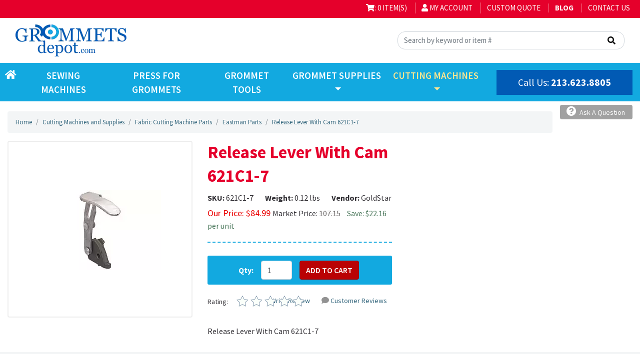

--- FILE ---
content_type: text/html; charset=utf-8
request_url: https://www.grommetsdepot.com/release-lever-with-cam-621c1-7.htm
body_size: 156090
content:
<!DOCTYPE html>
<html>
<head>
    <meta charset="utf-8">
<meta http-equiv="X-UA-Compatible" content="IE=edge">
<meta name="viewport" content="width=device-width, initial-scale=1">


<title>Release Lever With Cam 621C1-7</title>
<meta name="description" content="Release Lever With Cam 621C1-7 | Eastman Parts | Grommets Depot">

<meta name="msvalidate.01" content="D6935632D56DA7B48CC639CCBCE1B911">
<meta name="google-site-verification" content="jsBW18UYcn0cn6jd83WTXyDrF6O27vu2-1WfHP_RJGQ" />
<meta name="google-site-verification" content="fCAhlfnITN4hF6yOZxMWeMLijy--vpy0SYf0_ZMiN8E" />


<script type="application/ld+json">{"@context":"http://schema.org/","@type":"WebSite","name":"Grommets Depot","url":"https://www.grommetsdepot.com/","potentialAction":{"@type":"SearchAction","target":"https://www.grommetsdepot.com/search_results/?params[search_text]={search_term_string}","query-input":"required name=search_term_string"}}</script>
<script type="application/ld+json">{"@context":"https://schema.org","@type":"Organization","url":"https://www.grommetsdepot.com/","name":"Grommets Depot","image":["https://www.grommetsdepot.com/img/logo.jpg"],"logo":"https://www.grommetsdepot.com/img/logo.jpg","telephone":"213.623.8805","email":"info@grommetsdepot.com","address":{"@type":"PostalAddress","streetAddress":"900 E 8th street","addressLocality":"Los Angeles","addressRegion":"CA","postalCode":"90021","addressCountry":"US"}}</script>
<script type="application/ld+json">{"@context":"http://schema.org/","@type":"Product","name":"Release Lever With Cam 621C1-7","image":["https://www.grommetsdepot.com//picts/products/621C1-7.webp"],"description":"Release Lever With Cam 621C1-7","mpn":"621C1-7","sku":"621C1-7","brand":{"@type":"Brand","name":"GoldStar"},"offers":{"@type":"Offer","priceCurrency":"USD","price":84.99,"priceValidUntil":"2027-01-01","itemCondition":"https://schema.org/NewCondition","availability":"http://schema.org/InStock","seller":{"@type":"Organization","name":"Grommets Depot","url":"https://www.grommetsdepot.com/"},"url":"https://www.grommetsdepot.com/release-lever-with-cam-621c1-7.htm"}}</script>


<link rel="icon" href="https://www.grommetsdepot.com/cms/favicon.ico" type="image/x-icon">
<link rel="shortcut icon" href="https://www.grommetsdepot.com/cms/favicon.ico" type="image/x-icon">

<!-- Google Tag Manager -->
<script>(function(w,d,s,l,i){w[l]=w[l]||[];w[l].push({'gtm.start':
new Date().getTime(),event:'gtm.js'});var f=d.getElementsByTagName(s)[0],
j=d.createElement(s),dl=l!='dataLayer'?'&l='+l:'';j.async=true;j.src=
'https://www.googletagmanager.com/gtm.js?id='+i+dl;f.parentNode.insertBefore(j,f);
})(window,document,'script','dataLayer','GTM-KK37KHQ');</script>
<!-- End Google Tag Manager -->

    <meta property="og:type" content="website">
<meta property="og:site_name" content="Grommets Depot">
<meta property="og:url" content="https://www.grommetsdepot.com/release-lever-with-cam-621c1-7.htm">
<meta property="og:title" content="Release Lever With Cam 621C1-7">
<meta property="og:description" content="Release Lever With Cam 621C1-7 | Eastman Parts | Grommets Depot">	
<meta property="og:image" content="https://www.grommetsdepot.com/picts/products/621C1-7.webp" >
    <link href="https://www.grommetsdepot.com/favicon.ico" rel="shortcut icon" type="image/x-icon">
    <link rel="canonical" href="https://www.grommetsdepot.com/release-lever-with-cam-621c1-7.htm">






 <!--Bootstrap CSS -->

<!--Current project essential CSS-->
<style  type="text/css" rel="stylesheet" >/*!
 * Font Awesome Free 5.15.4 by @fontawesome - https://fontawesome.com
 * License - https://fontawesome.com/license/free (Icons: CC BY 4.0, Fonts: SIL OFL 1.1, Code: MIT License)
 */
.fa,.fas,.far,.fal,.fad,.fab{-moz-osx-font-smoothing:grayscale;-webkit-font-smoothing:antialiased;display:inline-block;font-style:normal;font-variant:normal;text-rendering:auto;line-height:1}.fa-lg{font-size:1.33333em;line-height:.75em;vertical-align:-.0667em}.fa-xs{font-size:.75em}.fa-sm{font-size:.875em}.fa-1x{font-size:1em}.fa-2x{font-size:2em}.fa-3x{font-size:3em}.fa-4x{font-size:4em}.fa-5x{font-size:5em}.fa-6x{font-size:6em}.fa-7x{font-size:7em}.fa-8x{font-size:8em}.fa-9x{font-size:9em}.fa-10x{font-size:10em}.fa-fw{text-align:center;width:1.25em}.fa-ul{list-style-type:none;margin-left:2.5em;padding-left:0}.fa-ul>li{position:relative}.fa-li{left:-2em;position:absolute;text-align:center;width:2em;line-height:inherit}.fa-border{border:solid .08em #eee;border-radius:.1em;padding:.2em .25em .15em}.fa-pull-left{float:left}.fa-pull-right{float:right}.fa.fa-pull-left,.fas.fa-pull-left,.far.fa-pull-left,.fal.fa-pull-left,.fab.fa-pull-left{margin-right:.3em}.fa.fa-pull-right,.fas.fa-pull-right,.far.fa-pull-right,.fal.fa-pull-right,.fab.fa-pull-right{margin-left:.3em}.fa-spin{-webkit-animation:fa-spin 2s infinite linear;animation:fa-spin 2s infinite linear}.fa-pulse{-webkit-animation:fa-spin 1s infinite steps(8);animation:fa-spin 1s infinite steps(8)}@-webkit-keyframes fa-spin{0%{-webkit-transform:rotate(0deg);transform:rotate(0deg)}100%{-webkit-transform:rotate(360deg);transform:rotate(360deg)}}@keyframes fa-spin{0%{-webkit-transform:rotate(0deg);transform:rotate(0deg)}100%{-webkit-transform:rotate(360deg);transform:rotate(360deg)}}.fa-rotate-90{-ms-filter:"progid:DXImageTransform.Microsoft.BasicImage(rotation=1)";-webkit-transform:rotate(90deg);transform:rotate(90deg)}.fa-rotate-180{-ms-filter:"progid:DXImageTransform.Microsoft.BasicImage(rotation=2)";-webkit-transform:rotate(180deg);transform:rotate(180deg)}.fa-rotate-270{-ms-filter:"progid:DXImageTransform.Microsoft.BasicImage(rotation=3)";-webkit-transform:rotate(270deg);transform:rotate(270deg)}.fa-flip-horizontal{-ms-filter:"progid:DXImageTransform.Microsoft.BasicImage(rotation=0, mirror=1)";-webkit-transform:scale(-1,1);transform:scale(-1,1)}.fa-flip-vertical{-ms-filter:"progid:DXImageTransform.Microsoft.BasicImage(rotation=2, mirror=1)";-webkit-transform:scale(1,-1);transform:scale(1,-1)}.fa-flip-both,.fa-flip-horizontal.fa-flip-vertical{-ms-filter:"progid:DXImageTransform.Microsoft.BasicImage(rotation=2, mirror=1)";-webkit-transform:scale(-1,-1);transform:scale(-1,-1)}:root .fa-rotate-90,:root .fa-rotate-180,:root .fa-rotate-270,:root .fa-flip-horizontal,:root .fa-flip-vertical,:root .fa-flip-both{-webkit-filter:none;filter:none}.fa-stack{display:inline-block;height:2em;line-height:2em;position:relative;vertical-align:middle;width:2.5em}.fa-stack-1x,.fa-stack-2x{left:0;position:absolute;text-align:center;width:100%}.fa-stack-1x{line-height:inherit}.fa-stack-2x{font-size:2em}.fa-inverse{color:#fff}.fa-500px:before{content:"\f26e"}.fa-accessible-icon:before{content:"\f368"}.fa-accusoft:before{content:"\f369"}.fa-acquisitions-incorporated:before{content:"\f6af"}.fa-ad:before{content:"\f641"}.fa-address-book:before{content:"\f2b9"}.fa-address-card:before{content:"\f2bb"}.fa-adjust:before{content:"\f042"}.fa-adn:before{content:"\f170"}.fa-adversal:before{content:"\f36a"}.fa-affiliatetheme:before{content:"\f36b"}.fa-air-freshener:before{content:"\f5d0"}.fa-airbnb:before{content:"\f834"}.fa-algolia:before{content:"\f36c"}.fa-align-center:before{content:"\f037"}.fa-align-justify:before{content:"\f039"}.fa-align-left:before{content:"\f036"}.fa-align-right:before{content:"\f038"}.fa-alipay:before{content:"\f642"}.fa-allergies:before{content:"\f461"}.fa-amazon:before{content:"\f270"}.fa-amazon-pay:before{content:"\f42c"}.fa-ambulance:before{content:"\f0f9"}.fa-american-sign-language-interpreting:before{content:"\f2a3"}.fa-amilia:before{content:"\f36d"}.fa-anchor:before{content:"\f13d"}.fa-android:before{content:"\f17b"}.fa-angellist:before{content:"\f209"}.fa-angle-double-down:before{content:"\f103"}.fa-angle-double-left:before{content:"\f100"}.fa-angle-double-right:before{content:"\f101"}.fa-angle-double-up:before{content:"\f102"}.fa-angle-down:before{content:"\f107"}.fa-angle-left:before{content:"\f104"}.fa-angle-right:before{content:"\f105"}.fa-angle-up:before{content:"\f106"}.fa-angry:before{content:"\f556"}.fa-angrycreative:before{content:"\f36e"}.fa-angular:before{content:"\f420"}.fa-ankh:before{content:"\f644"}.fa-app-store:before{content:"\f36f"}.fa-app-store-ios:before{content:"\f370"}.fa-apper:before{content:"\f371"}.fa-apple:before{content:"\f179"}.fa-apple-alt:before{content:"\f5d1"}.fa-apple-pay:before{content:"\f415"}.fa-archive:before{content:"\f187"}.fa-archway:before{content:"\f557"}.fa-arrow-alt-circle-down:before{content:"\f358"}.fa-arrow-alt-circle-left:before{content:"\f359"}.fa-arrow-alt-circle-right:before{content:"\f35a"}.fa-arrow-alt-circle-up:before{content:"\f35b"}.fa-arrow-circle-down:before{content:"\f0ab"}.fa-arrow-circle-left:before{content:"\f0a8"}.fa-arrow-circle-right:before{content:"\f0a9"}.fa-arrow-circle-up:before{content:"\f0aa"}.fa-arrow-down:before{content:"\f063"}.fa-arrow-left:before{content:"\f060"}.fa-arrow-right:before{content:"\f061"}.fa-arrow-up:before{content:"\f062"}.fa-arrows-alt:before{content:"\f0b2"}.fa-arrows-alt-h:before{content:"\f337"}.fa-arrows-alt-v:before{content:"\f338"}.fa-artstation:before{content:"\f77a"}.fa-assistive-listening-systems:before{content:"\f2a2"}.fa-asterisk:before{content:"\f069"}.fa-asymmetrik:before{content:"\f372"}.fa-at:before{content:"\f1fa"}.fa-atlas:before{content:"\f558"}.fa-atlassian:before{content:"\f77b"}.fa-atom:before{content:"\f5d2"}.fa-audible:before{content:"\f373"}.fa-audio-description:before{content:"\f29e"}.fa-autoprefixer:before{content:"\f41c"}.fa-avianex:before{content:"\f374"}.fa-aviato:before{content:"\f421"}.fa-award:before{content:"\f559"}.fa-aws:before{content:"\f375"}.fa-baby:before{content:"\f77c"}.fa-baby-carriage:before{content:"\f77d"}.fa-backspace:before{content:"\f55a"}.fa-backward:before{content:"\f04a"}.fa-bacon:before{content:"\f7e5"}.fa-bacteria:before{content:"\e059"}.fa-bacterium:before{content:"\e05a"}.fa-bahai:before{content:"\f666"}.fa-balance-scale:before{content:"\f24e"}.fa-balance-scale-left:before{content:"\f515"}.fa-balance-scale-right:before{content:"\f516"}.fa-ban:before{content:"\f05e"}.fa-band-aid:before{content:"\f462"}.fa-bandcamp:before{content:"\f2d5"}.fa-barcode:before{content:"\f02a"}.fa-bars:before{content:"\f0c9"}.fa-baseball-ball:before{content:"\f433"}.fa-basketball-ball:before{content:"\f434"}.fa-bath:before{content:"\f2cd"}.fa-battery-empty:before{content:"\f244"}.fa-battery-full:before{content:"\f240"}.fa-battery-half:before{content:"\f242"}.fa-battery-quarter:before{content:"\f243"}.fa-battery-three-quarters:before{content:"\f241"}.fa-battle-net:before{content:"\f835"}.fa-bed:before{content:"\f236"}.fa-beer:before{content:"\f0fc"}.fa-behance:before{content:"\f1b4"}.fa-behance-square:before{content:"\f1b5"}.fa-bell:before{content:"\f0f3"}.fa-bell-slash:before{content:"\f1f6"}.fa-bezier-curve:before{content:"\f55b"}.fa-bible:before{content:"\f647"}.fa-bicycle:before{content:"\f206"}.fa-biking:before{content:"\f84a"}.fa-bimobject:before{content:"\f378"}.fa-binoculars:before{content:"\f1e5"}.fa-biohazard:before{content:"\f780"}.fa-birthday-cake:before{content:"\f1fd"}.fa-bitbucket:before{content:"\f171"}.fa-bitcoin:before{content:"\f379"}.fa-bity:before{content:"\f37a"}.fa-black-tie:before{content:"\f27e"}.fa-blackberry:before{content:"\f37b"}.fa-blender:before{content:"\f517"}.fa-blender-phone:before{content:"\f6b6"}.fa-blind:before{content:"\f29d"}.fa-blog:before{content:"\f781"}.fa-blogger:before{content:"\f37c"}.fa-blogger-b:before{content:"\f37d"}.fa-bluetooth:before{content:"\f293"}.fa-bluetooth-b:before{content:"\f294"}.fa-bold:before{content:"\f032"}.fa-bolt:before{content:"\f0e7"}.fa-bomb:before{content:"\f1e2"}.fa-bone:before{content:"\f5d7"}.fa-bong:before{content:"\f55c"}.fa-book:before{content:"\f02d"}.fa-book-dead:before{content:"\f6b7"}.fa-book-medical:before{content:"\f7e6"}.fa-book-open:before{content:"\f518"}.fa-book-reader:before{content:"\f5da"}.fa-bookmark:before{content:"\f02e"}.fa-bootstrap:before{content:"\f836"}.fa-border-all:before{content:"\f84c"}.fa-border-none:before{content:"\f850"}.fa-border-style:before{content:"\f853"}.fa-bowling-ball:before{content:"\f436"}.fa-box:before{content:"\f466"}.fa-box-open:before{content:"\f49e"}.fa-box-tissue:before{content:"\e05b"}.fa-boxes:before{content:"\f468"}.fa-braille:before{content:"\f2a1"}.fa-brain:before{content:"\f5dc"}.fa-bread-slice:before{content:"\f7ec"}.fa-briefcase:before{content:"\f0b1"}.fa-briefcase-medical:before{content:"\f469"}.fa-broadcast-tower:before{content:"\f519"}.fa-broom:before{content:"\f51a"}.fa-brush:before{content:"\f55d"}.fa-btc:before{content:"\f15a"}.fa-buffer:before{content:"\f837"}.fa-bug:before{content:"\f188"}.fa-building:before{content:"\f1ad"}.fa-bullhorn:before{content:"\f0a1"}.fa-bullseye:before{content:"\f140"}.fa-burn:before{content:"\f46a"}.fa-buromobelexperte:before{content:"\f37f"}.fa-bus:before{content:"\f207"}.fa-bus-alt:before{content:"\f55e"}.fa-business-time:before{content:"\f64a"}.fa-buy-n-large:before{content:"\f8a6"}.fa-buysellads:before{content:"\f20d"}.fa-calculator:before{content:"\f1ec"}.fa-calendar:before{content:"\f133"}.fa-calendar-alt:before{content:"\f073"}.fa-calendar-check:before{content:"\f274"}.fa-calendar-day:before{content:"\f783"}.fa-calendar-minus:before{content:"\f272"}.fa-calendar-plus:before{content:"\f271"}.fa-calendar-times:before{content:"\f273"}.fa-calendar-week:before{content:"\f784"}.fa-camera:before{content:"\f030"}.fa-camera-retro:before{content:"\f083"}.fa-campground:before{content:"\f6bb"}.fa-canadian-maple-leaf:before{content:"\f785"}.fa-candy-cane:before{content:"\f786"}.fa-cannabis:before{content:"\f55f"}.fa-capsules:before{content:"\f46b"}.fa-car:before{content:"\f1b9"}.fa-car-alt:before{content:"\f5de"}.fa-car-battery:before{content:"\f5df"}.fa-car-crash:before{content:"\f5e1"}.fa-car-side:before{content:"\f5e4"}.fa-caravan:before{content:"\f8ff"}.fa-caret-down:before{content:"\f0d7"}.fa-caret-left:before{content:"\f0d9"}.fa-caret-right:before{content:"\f0da"}.fa-caret-square-down:before{content:"\f150"}.fa-caret-square-left:before{content:"\f191"}.fa-caret-square-right:before{content:"\f152"}.fa-caret-square-up:before{content:"\f151"}.fa-caret-up:before{content:"\f0d8"}.fa-carrot:before{content:"\f787"}.fa-cart-arrow-down:before{content:"\f218"}.fa-cart-plus:before{content:"\f217"}.fa-cash-register:before{content:"\f788"}.fa-cat:before{content:"\f6be"}.fa-cc-amazon-pay:before{content:"\f42d"}.fa-cc-amex:before{content:"\f1f3"}.fa-cc-apple-pay:before{content:"\f416"}.fa-cc-diners-club:before{content:"\f24c"}.fa-cc-discover:before{content:"\f1f2"}.fa-cc-jcb:before{content:"\f24b"}.fa-cc-mastercard:before{content:"\f1f1"}.fa-cc-paypal:before{content:"\f1f4"}.fa-cc-stripe:before{content:"\f1f5"}.fa-cc-visa:before{content:"\f1f0"}.fa-centercode:before{content:"\f380"}.fa-centos:before{content:"\f789"}.fa-certificate:before{content:"\f0a3"}.fa-chair:before{content:"\f6c0"}.fa-chalkboard:before{content:"\f51b"}.fa-chalkboard-teacher:before{content:"\f51c"}.fa-charging-station:before{content:"\f5e7"}.fa-chart-area:before{content:"\f1fe"}.fa-chart-bar:before{content:"\f080"}.fa-chart-line:before{content:"\f201"}.fa-chart-pie:before{content:"\f200"}.fa-check:before{content:"\f00c"}.fa-check-circle:before{content:"\f058"}.fa-check-double:before{content:"\f560"}.fa-check-square:before{content:"\f14a"}.fa-cheese:before{content:"\f7ef"}.fa-chess:before{content:"\f439"}.fa-chess-bishop:before{content:"\f43a"}.fa-chess-board:before{content:"\f43c"}.fa-chess-king:before{content:"\f43f"}.fa-chess-knight:before{content:"\f441"}.fa-chess-pawn:before{content:"\f443"}.fa-chess-queen:before{content:"\f445"}.fa-chess-rook:before{content:"\f447"}.fa-chevron-circle-down:before{content:"\f13a"}.fa-chevron-circle-left:before{content:"\f137"}.fa-chevron-circle-right:before{content:"\f138"}.fa-chevron-circle-up:before{content:"\f139"}.fa-chevron-down:before{content:"\f078"}.fa-chevron-left:before{content:"\f053"}.fa-chevron-right:before{content:"\f054"}.fa-chevron-up:before{content:"\f077"}.fa-child:before{content:"\f1ae"}.fa-chrome:before{content:"\f268"}.fa-chromecast:before{content:"\f838"}.fa-church:before{content:"\f51d"}.fa-circle:before{content:"\f111"}.fa-circle-notch:before{content:"\f1ce"}.fa-city:before{content:"\f64f"}.fa-clinic-medical:before{content:"\f7f2"}.fa-clipboard:before{content:"\f328"}.fa-clipboard-check:before{content:"\f46c"}.fa-clipboard-list:before{content:"\f46d"}.fa-clock:before{content:"\f017"}.fa-clone:before{content:"\f24d"}.fa-closed-captioning:before{content:"\f20a"}.fa-cloud:before{content:"\f0c2"}.fa-cloud-download-alt:before{content:"\f381"}.fa-cloud-meatball:before{content:"\f73b"}.fa-cloud-moon:before{content:"\f6c3"}.fa-cloud-moon-rain:before{content:"\f73c"}.fa-cloud-rain:before{content:"\f73d"}.fa-cloud-showers-heavy:before{content:"\f740"}.fa-cloud-sun:before{content:"\f6c4"}.fa-cloud-sun-rain:before{content:"\f743"}.fa-cloud-upload-alt:before{content:"\f382"}.fa-cloudflare:before{content:"\e07d"}.fa-cloudscale:before{content:"\f383"}.fa-cloudsmith:before{content:"\f384"}.fa-cloudversify:before{content:"\f385"}.fa-cocktail:before{content:"\f561"}.fa-code:before{content:"\f121"}.fa-code-branch:before{content:"\f126"}.fa-codepen:before{content:"\f1cb"}.fa-codiepie:before{content:"\f284"}.fa-coffee:before{content:"\f0f4"}.fa-cog:before{content:"\f013"}.fa-cogs:before{content:"\f085"}.fa-coins:before{content:"\f51e"}.fa-columns:before{content:"\f0db"}.fa-comment:before{content:"\f075"}.fa-comment-alt:before{content:"\f27a"}.fa-comment-dollar:before{content:"\f651"}.fa-comment-dots:before{content:"\f4ad"}.fa-comment-medical:before{content:"\f7f5"}.fa-comment-slash:before{content:"\f4b3"}.fa-comments:before{content:"\f086"}.fa-comments-dollar:before{content:"\f653"}.fa-compact-disc:before{content:"\f51f"}.fa-compass:before{content:"\f14e"}.fa-compress:before{content:"\f066"}.fa-compress-alt:before{content:"\f422"}.fa-compress-arrows-alt:before{content:"\f78c"}.fa-concierge-bell:before{content:"\f562"}.fa-confluence:before{content:"\f78d"}.fa-connectdevelop:before{content:"\f20e"}.fa-contao:before{content:"\f26d"}.fa-cookie:before{content:"\f563"}.fa-cookie-bite:before{content:"\f564"}.fa-copy:before{content:"\f0c5"}.fa-copyright:before{content:"\f1f9"}.fa-cotton-bureau:before{content:"\f89e"}.fa-couch:before{content:"\f4b8"}.fa-cpanel:before{content:"\f388"}.fa-creative-commons:before{content:"\f25e"}.fa-creative-commons-by:before{content:"\f4e7"}.fa-creative-commons-nc:before{content:"\f4e8"}.fa-creative-commons-nc-eu:before{content:"\f4e9"}.fa-creative-commons-nc-jp:before{content:"\f4ea"}.fa-creative-commons-nd:before{content:"\f4eb"}.fa-creative-commons-pd:before{content:"\f4ec"}.fa-creative-commons-pd-alt:before{content:"\f4ed"}.fa-creative-commons-remix:before{content:"\f4ee"}.fa-creative-commons-sa:before{content:"\f4ef"}.fa-creative-commons-sampling:before{content:"\f4f0"}.fa-creative-commons-sampling-plus:before{content:"\f4f1"}.fa-creative-commons-share:before{content:"\f4f2"}.fa-creative-commons-zero:before{content:"\f4f3"}.fa-credit-card:before{content:"\f09d"}.fa-critical-role:before{content:"\f6c9"}.fa-crop:before{content:"\f125"}.fa-crop-alt:before{content:"\f565"}.fa-cross:before{content:"\f654"}.fa-crosshairs:before{content:"\f05b"}.fa-crow:before{content:"\f520"}.fa-crown:before{content:"\f521"}.fa-crutch:before{content:"\f7f7"}.fa-css3:before{content:"\f13c"}.fa-css3-alt:before{content:"\f38b"}.fa-cube:before{content:"\f1b2"}.fa-cubes:before{content:"\f1b3"}.fa-cut:before{content:"\f0c4"}.fa-cuttlefish:before{content:"\f38c"}.fa-d-and-d:before{content:"\f38d"}.fa-d-and-d-beyond:before{content:"\f6ca"}.fa-dailymotion:before{content:"\e052"}.fa-dashcube:before{content:"\f210"}.fa-database:before{content:"\f1c0"}.fa-deaf:before{content:"\f2a4"}.fa-deezer:before{content:"\e077"}.fa-delicious:before{content:"\f1a5"}.fa-democrat:before{content:"\f747"}.fa-deploydog:before{content:"\f38e"}.fa-deskpro:before{content:"\f38f"}.fa-desktop:before{content:"\f108"}.fa-dev:before{content:"\f6cc"}.fa-deviantart:before{content:"\f1bd"}.fa-dharmachakra:before{content:"\f655"}.fa-dhl:before{content:"\f790"}.fa-diagnoses:before{content:"\f470"}.fa-diaspora:before{content:"\f791"}.fa-dice:before{content:"\f522"}.fa-dice-d20:before{content:"\f6cf"}.fa-dice-d6:before{content:"\f6d1"}.fa-dice-five:before{content:"\f523"}.fa-dice-four:before{content:"\f524"}.fa-dice-one:before{content:"\f525"}.fa-dice-six:before{content:"\f526"}.fa-dice-three:before{content:"\f527"}.fa-dice-two:before{content:"\f528"}.fa-digg:before{content:"\f1a6"}.fa-digital-ocean:before{content:"\f391"}.fa-digital-tachograph:before{content:"\f566"}.fa-directions:before{content:"\f5eb"}.fa-discord:before{content:"\f392"}.fa-discourse:before{content:"\f393"}.fa-disease:before{content:"\f7fa"}.fa-divide:before{content:"\f529"}.fa-dizzy:before{content:"\f567"}.fa-dna:before{content:"\f471"}.fa-dochub:before{content:"\f394"}.fa-docker:before{content:"\f395"}.fa-dog:before{content:"\f6d3"}.fa-dollar-sign:before{content:"\f155"}.fa-dolly:before{content:"\f472"}.fa-dolly-flatbed:before{content:"\f474"}.fa-donate:before{content:"\f4b9"}.fa-door-closed:before{content:"\f52a"}.fa-door-open:before{content:"\f52b"}.fa-dot-circle:before{content:"\f192"}.fa-dove:before{content:"\f4ba"}.fa-download:before{content:"\f019"}.fa-draft2digital:before{content:"\f396"}.fa-drafting-compass:before{content:"\f568"}.fa-dragon:before{content:"\f6d5"}.fa-draw-polygon:before{content:"\f5ee"}.fa-dribbble:before{content:"\f17d"}.fa-dribbble-square:before{content:"\f397"}.fa-dropbox:before{content:"\f16b"}.fa-drum:before{content:"\f569"}.fa-drum-steelpan:before{content:"\f56a"}.fa-drumstick-bite:before{content:"\f6d7"}.fa-drupal:before{content:"\f1a9"}.fa-dumbbell:before{content:"\f44b"}.fa-dumpster:before{content:"\f793"}.fa-dumpster-fire:before{content:"\f794"}.fa-dungeon:before{content:"\f6d9"}.fa-dyalog:before{content:"\f399"}.fa-earlybirds:before{content:"\f39a"}.fa-ebay:before{content:"\f4f4"}.fa-edge:before{content:"\f282"}.fa-edge-legacy:before{content:"\e078"}.fa-edit:before{content:"\f044"}.fa-egg:before{content:"\f7fb"}.fa-eject:before{content:"\f052"}.fa-elementor:before{content:"\f430"}.fa-ellipsis-h:before{content:"\f141"}.fa-ellipsis-v:before{content:"\f142"}.fa-ello:before{content:"\f5f1"}.fa-ember:before{content:"\f423"}.fa-empire:before{content:"\f1d1"}.fa-envelope:before{content:"\f0e0"}.fa-envelope-open:before{content:"\f2b6"}.fa-envelope-open-text:before{content:"\f658"}.fa-envelope-square:before{content:"\f199"}.fa-envira:before{content:"\f299"}.fa-equals:before{content:"\f52c"}.fa-eraser:before{content:"\f12d"}.fa-erlang:before{content:"\f39d"}.fa-ethereum:before{content:"\f42e"}.fa-ethernet:before{content:"\f796"}.fa-etsy:before{content:"\f2d7"}.fa-euro-sign:before{content:"\f153"}.fa-evernote:before{content:"\f839"}.fa-exchange-alt:before{content:"\f362"}.fa-exclamation:before{content:"\f12a"}.fa-exclamation-circle:before{content:"\f06a"}.fa-exclamation-triangle:before{content:"\f071"}.fa-expand:before{content:"\f065"}.fa-expand-alt:before{content:"\f424"}.fa-expand-arrows-alt:before{content:"\f31e"}.fa-expeditedssl:before{content:"\f23e"}.fa-external-link-alt:before{content:"\f35d"}.fa-external-link-square-alt:before{content:"\f360"}.fa-eye:before{content:"\f06e"}.fa-eye-dropper:before{content:"\f1fb"}.fa-eye-slash:before{content:"\f070"}.fa-facebook:before{content:"\f09a"}.fa-facebook-f:before{content:"\f39e"}.fa-facebook-messenger:before{content:"\f39f"}.fa-facebook-square:before{content:"\f082"}.fa-fan:before{content:"\f863"}.fa-fantasy-flight-games:before{content:"\f6dc"}.fa-fast-backward:before{content:"\f049"}.fa-fast-forward:before{content:"\f050"}.fa-faucet:before{content:"\e005"}.fa-fax:before{content:"\f1ac"}.fa-feather:before{content:"\f52d"}.fa-feather-alt:before{content:"\f56b"}.fa-fedex:before{content:"\f797"}.fa-fedora:before{content:"\f798"}.fa-female:before{content:"\f182"}.fa-fighter-jet:before{content:"\f0fb"}.fa-figma:before{content:"\f799"}.fa-file:before{content:"\f15b"}.fa-file-alt:before{content:"\f15c"}.fa-file-archive:before{content:"\f1c6"}.fa-file-audio:before{content:"\f1c7"}.fa-file-code:before{content:"\f1c9"}.fa-file-contract:before{content:"\f56c"}.fa-file-csv:before{content:"\f6dd"}.fa-file-download:before{content:"\f56d"}.fa-file-excel:before{content:"\f1c3"}.fa-file-export:before{content:"\f56e"}.fa-file-image:before{content:"\f1c5"}.fa-file-import:before{content:"\f56f"}.fa-file-invoice:before{content:"\f570"}.fa-file-invoice-dollar:before{content:"\f571"}.fa-file-medical:before{content:"\f477"}.fa-file-medical-alt:before{content:"\f478"}.fa-file-pdf:before{content:"\f1c1"}.fa-file-powerpoint:before{content:"\f1c4"}.fa-file-prescription:before{content:"\f572"}.fa-file-signature:before{content:"\f573"}.fa-file-upload:before{content:"\f574"}.fa-file-video:before{content:"\f1c8"}.fa-file-word:before{content:"\f1c2"}.fa-fill:before{content:"\f575"}.fa-fill-drip:before{content:"\f576"}.fa-film:before{content:"\f008"}.fa-filter:before{content:"\f0b0"}.fa-fingerprint:before{content:"\f577"}.fa-fire:before{content:"\f06d"}.fa-fire-alt:before{content:"\f7e4"}.fa-fire-extinguisher:before{content:"\f134"}.fa-firefox:before{content:"\f269"}.fa-firefox-browser:before{content:"\e007"}.fa-first-aid:before{content:"\f479"}.fa-first-order:before{content:"\f2b0"}.fa-first-order-alt:before{content:"\f50a"}.fa-firstdraft:before{content:"\f3a1"}.fa-fish:before{content:"\f578"}.fa-fist-raised:before{content:"\f6de"}.fa-flag:before{content:"\f024"}.fa-flag-checkered:before{content:"\f11e"}.fa-flag-usa:before{content:"\f74d"}.fa-flask:before{content:"\f0c3"}.fa-flickr:before{content:"\f16e"}.fa-flipboard:before{content:"\f44d"}.fa-flushed:before{content:"\f579"}.fa-fly:before{content:"\f417"}.fa-folder:before{content:"\f07b"}.fa-folder-minus:before{content:"\f65d"}.fa-folder-open:before{content:"\f07c"}.fa-folder-plus:before{content:"\f65e"}.fa-font:before{content:"\f031"}.fa-font-awesome:before{content:"\f2b4"}.fa-font-awesome-alt:before{content:"\f35c"}.fa-font-awesome-flag:before{content:"\f425"}.fa-font-awesome-logo-full:before{content:"\f4e6"}.fa-fonticons:before{content:"\f280"}.fa-fonticons-fi:before{content:"\f3a2"}.fa-football-ball:before{content:"\f44e"}.fa-fort-awesome:before{content:"\f286"}.fa-fort-awesome-alt:before{content:"\f3a3"}.fa-forumbee:before{content:"\f211"}.fa-forward:before{content:"\f04e"}.fa-foursquare:before{content:"\f180"}.fa-free-code-camp:before{content:"\f2c5"}.fa-freebsd:before{content:"\f3a4"}.fa-frog:before{content:"\f52e"}.fa-frown:before{content:"\f119"}.fa-frown-open:before{content:"\f57a"}.fa-fulcrum:before{content:"\f50b"}.fa-funnel-dollar:before{content:"\f662"}.fa-futbol:before{content:"\f1e3"}.fa-galactic-republic:before{content:"\f50c"}.fa-galactic-senate:before{content:"\f50d"}.fa-gamepad:before{content:"\f11b"}.fa-gas-pump:before{content:"\f52f"}.fa-gavel:before{content:"\f0e3"}.fa-gem:before{content:"\f3a5"}.fa-genderless:before{content:"\f22d"}.fa-get-pocket:before{content:"\f265"}.fa-gg:before{content:"\f260"}.fa-gg-circle:before{content:"\f261"}.fa-ghost:before{content:"\f6e2"}.fa-gift:before{content:"\f06b"}.fa-gifts:before{content:"\f79c"}.fa-git:before{content:"\f1d3"}.fa-git-alt:before{content:"\f841"}.fa-git-square:before{content:"\f1d2"}.fa-github:before{content:"\f09b"}.fa-github-alt:before{content:"\f113"}.fa-github-square:before{content:"\f092"}.fa-gitkraken:before{content:"\f3a6"}.fa-gitlab:before{content:"\f296"}.fa-gitter:before{content:"\f426"}.fa-glass-cheers:before{content:"\f79f"}.fa-glass-martini:before{content:"\f000"}.fa-glass-martini-alt:before{content:"\f57b"}.fa-glass-whiskey:before{content:"\f7a0"}.fa-glasses:before{content:"\f530"}.fa-glide:before{content:"\f2a5"}.fa-glide-g:before{content:"\f2a6"}.fa-globe:before{content:"\f0ac"}.fa-globe-africa:before{content:"\f57c"}.fa-globe-americas:before{content:"\f57d"}.fa-globe-asia:before{content:"\f57e"}.fa-globe-europe:before{content:"\f7a2"}.fa-gofore:before{content:"\f3a7"}.fa-golf-ball:before{content:"\f450"}.fa-goodreads:before{content:"\f3a8"}.fa-goodreads-g:before{content:"\f3a9"}.fa-google:before{content:"\f1a0"}.fa-google-drive:before{content:"\f3aa"}.fa-google-pay:before{content:"\e079"}.fa-google-play:before{content:"\f3ab"}.fa-google-plus:before{content:"\f2b3"}.fa-google-plus-g:before{content:"\f0d5"}.fa-google-plus-square:before{content:"\f0d4"}.fa-google-wallet:before{content:"\f1ee"}.fa-gopuram:before{content:"\f664"}.fa-graduation-cap:before{content:"\f19d"}.fa-gratipay:before{content:"\f184"}.fa-grav:before{content:"\f2d6"}.fa-greater-than:before{content:"\f531"}.fa-greater-than-equal:before{content:"\f532"}.fa-grimace:before{content:"\f57f"}.fa-grin:before{content:"\f580"}.fa-grin-alt:before{content:"\f581"}.fa-grin-beam:before{content:"\f582"}.fa-grin-beam-sweat:before{content:"\f583"}.fa-grin-hearts:before{content:"\f584"}.fa-grin-squint:before{content:"\f585"}.fa-grin-squint-tears:before{content:"\f586"}.fa-grin-stars:before{content:"\f587"}.fa-grin-tears:before{content:"\f588"}.fa-grin-tongue:before{content:"\f589"}.fa-grin-tongue-squint:before{content:"\f58a"}.fa-grin-tongue-wink:before{content:"\f58b"}.fa-grin-wink:before{content:"\f58c"}.fa-grip-horizontal:before{content:"\f58d"}.fa-grip-lines:before{content:"\f7a4"}.fa-grip-lines-vertical:before{content:"\f7a5"}.fa-grip-vertical:before{content:"\f58e"}.fa-gripfire:before{content:"\f3ac"}.fa-grunt:before{content:"\f3ad"}.fa-guilded:before{content:"\e07e"}.fa-guitar:before{content:"\f7a6"}.fa-gulp:before{content:"\f3ae"}.fa-h-square:before{content:"\f0fd"}.fa-hacker-news:before{content:"\f1d4"}.fa-hacker-news-square:before{content:"\f3af"}.fa-hackerrank:before{content:"\f5f7"}.fa-hamburger:before{content:"\f805"}.fa-hammer:before{content:"\f6e3"}.fa-hamsa:before{content:"\f665"}.fa-hand-holding:before{content:"\f4bd"}.fa-hand-holding-heart:before{content:"\f4be"}.fa-hand-holding-medical:before{content:"\e05c"}.fa-hand-holding-usd:before{content:"\f4c0"}.fa-hand-holding-water:before{content:"\f4c1"}.fa-hand-lizard:before{content:"\f258"}.fa-hand-middle-finger:before{content:"\f806"}.fa-hand-paper:before{content:"\f256"}.fa-hand-peace:before{content:"\f25b"}.fa-hand-point-down:before{content:"\f0a7"}.fa-hand-point-left:before{content:"\f0a5"}.fa-hand-point-right:before{content:"\f0a4"}.fa-hand-point-up:before{content:"\f0a6"}.fa-hand-pointer:before{content:"\f25a"}.fa-hand-rock:before{content:"\f255"}.fa-hand-scissors:before{content:"\f257"}.fa-hand-sparkles:before{content:"\e05d"}.fa-hand-spock:before{content:"\f259"}.fa-hands:before{content:"\f4c2"}.fa-hands-helping:before{content:"\f4c4"}.fa-hands-wash:before{content:"\e05e"}.fa-handshake:before{content:"\f2b5"}.fa-handshake-alt-slash:before{content:"\e05f"}.fa-handshake-slash:before{content:"\e060"}.fa-hanukiah:before{content:"\f6e6"}.fa-hard-hat:before{content:"\f807"}.fa-hashtag:before{content:"\f292"}.fa-hat-cowboy:before{content:"\f8c0"}.fa-hat-cowboy-side:before{content:"\f8c1"}.fa-hat-wizard:before{content:"\f6e8"}.fa-hdd:before{content:"\f0a0"}.fa-head-side-cough:before{content:"\e061"}.fa-head-side-cough-slash:before{content:"\e062"}.fa-head-side-mask:before{content:"\e063"}.fa-head-side-virus:before{content:"\e064"}.fa-heading:before{content:"\f1dc"}.fa-headphones:before{content:"\f025"}.fa-headphones-alt:before{content:"\f58f"}.fa-headset:before{content:"\f590"}.fa-heart:before{content:"\f004"}.fa-heart-broken:before{content:"\f7a9"}.fa-heartbeat:before{content:"\f21e"}.fa-helicopter:before{content:"\f533"}.fa-highlighter:before{content:"\f591"}.fa-hiking:before{content:"\f6ec"}.fa-hippo:before{content:"\f6ed"}.fa-hips:before{content:"\f452"}.fa-hire-a-helper:before{content:"\f3b0"}.fa-history:before{content:"\f1da"}.fa-hive:before{content:"\e07f"}.fa-hockey-puck:before{content:"\f453"}.fa-holly-berry:before{content:"\f7aa"}.fa-home:before{content:"\f015"}.fa-hooli:before{content:"\f427"}.fa-hornbill:before{content:"\f592"}.fa-horse:before{content:"\f6f0"}.fa-horse-head:before{content:"\f7ab"}.fa-hospital:before{content:"\f0f8"}.fa-hospital-alt:before{content:"\f47d"}.fa-hospital-symbol:before{content:"\f47e"}.fa-hospital-user:before{content:"\f80d"}.fa-hot-tub:before{content:"\f593"}.fa-hotdog:before{content:"\f80f"}.fa-hotel:before{content:"\f594"}.fa-hotjar:before{content:"\f3b1"}.fa-hourglass:before{content:"\f254"}.fa-hourglass-end:before{content:"\f253"}.fa-hourglass-half:before{content:"\f252"}.fa-hourglass-start:before{content:"\f251"}.fa-house-damage:before{content:"\f6f1"}.fa-house-user:before{content:"\e065"}.fa-houzz:before{content:"\f27c"}.fa-hryvnia:before{content:"\f6f2"}.fa-html5:before{content:"\f13b"}.fa-hubspot:before{content:"\f3b2"}.fa-i-cursor:before{content:"\f246"}.fa-ice-cream:before{content:"\f810"}.fa-icicles:before{content:"\f7ad"}.fa-icons:before{content:"\f86d"}.fa-id-badge:before{content:"\f2c1"}.fa-id-card:before{content:"\f2c2"}.fa-id-card-alt:before{content:"\f47f"}.fa-ideal:before{content:"\e013"}.fa-igloo:before{content:"\f7ae"}.fa-image:before{content:"\f03e"}.fa-images:before{content:"\f302"}.fa-imdb:before{content:"\f2d8"}.fa-inbox:before{content:"\f01c"}.fa-indent:before{content:"\f03c"}.fa-industry:before{content:"\f275"}.fa-infinity:before{content:"\f534"}.fa-info:before{content:"\f129"}.fa-info-circle:before{content:"\f05a"}.fa-innosoft:before{content:"\e080"}.fa-instagram:before{content:"\f16d"}.fa-instagram-square:before{content:"\e055"}.fa-instalod:before{content:"\e081"}.fa-intercom:before{content:"\f7af"}.fa-internet-explorer:before{content:"\f26b"}.fa-invision:before{content:"\f7b0"}.fa-ioxhost:before{content:"\f208"}.fa-italic:before{content:"\f033"}.fa-itch-io:before{content:"\f83a"}.fa-itunes:before{content:"\f3b4"}.fa-itunes-note:before{content:"\f3b5"}.fa-java:before{content:"\f4e4"}.fa-jedi:before{content:"\f669"}.fa-jedi-order:before{content:"\f50e"}.fa-jenkins:before{content:"\f3b6"}.fa-jira:before{content:"\f7b1"}.fa-joget:before{content:"\f3b7"}.fa-joint:before{content:"\f595"}.fa-joomla:before{content:"\f1aa"}.fa-journal-whills:before{content:"\f66a"}.fa-js:before{content:"\f3b8"}.fa-js-square:before{content:"\f3b9"}.fa-jsfiddle:before{content:"\f1cc"}.fa-kaaba:before{content:"\f66b"}.fa-kaggle:before{content:"\f5fa"}.fa-key:before{content:"\f084"}.fa-keybase:before{content:"\f4f5"}.fa-keyboard:before{content:"\f11c"}.fa-keycdn:before{content:"\f3ba"}.fa-khanda:before{content:"\f66d"}.fa-kickstarter:before{content:"\f3bb"}.fa-kickstarter-k:before{content:"\f3bc"}.fa-kiss:before{content:"\f596"}.fa-kiss-beam:before{content:"\f597"}.fa-kiss-wink-heart:before{content:"\f598"}.fa-kiwi-bird:before{content:"\f535"}.fa-korvue:before{content:"\f42f"}.fa-landmark:before{content:"\f66f"}.fa-language:before{content:"\f1ab"}.fa-laptop:before{content:"\f109"}.fa-laptop-code:before{content:"\f5fc"}.fa-laptop-house:before{content:"\e066"}.fa-laptop-medical:before{content:"\f812"}.fa-laravel:before{content:"\f3bd"}.fa-lastfm:before{content:"\f202"}.fa-lastfm-square:before{content:"\f203"}.fa-laugh:before{content:"\f599"}.fa-laugh-beam:before{content:"\f59a"}.fa-laugh-squint:before{content:"\f59b"}.fa-laugh-wink:before{content:"\f59c"}.fa-layer-group:before{content:"\f5fd"}.fa-leaf:before{content:"\f06c"}.fa-leanpub:before{content:"\f212"}.fa-lemon:before{content:"\f094"}.fa-less:before{content:"\f41d"}.fa-less-than:before{content:"\f536"}.fa-less-than-equal:before{content:"\f537"}.fa-level-down-alt:before{content:"\f3be"}.fa-level-up-alt:before{content:"\f3bf"}.fa-life-ring:before{content:"\f1cd"}.fa-lightbulb:before{content:"\f0eb"}.fa-line:before{content:"\f3c0"}.fa-link:before{content:"\f0c1"}.fa-linkedin:before{content:"\f08c"}.fa-linkedin-in:before{content:"\f0e1"}.fa-linode:before{content:"\f2b8"}.fa-linux:before{content:"\f17c"}.fa-lira-sign:before{content:"\f195"}.fa-list:before{content:"\f03a"}.fa-list-alt:before{content:"\f022"}.fa-list-ol:before{content:"\f0cb"}.fa-list-ul:before{content:"\f0ca"}.fa-location-arrow:before{content:"\f124"}.fa-lock:before{content:"\f023"}.fa-lock-open:before{content:"\f3c1"}.fa-long-arrow-alt-down:before{content:"\f309"}.fa-long-arrow-alt-left:before{content:"\f30a"}.fa-long-arrow-alt-right:before{content:"\f30b"}.fa-long-arrow-alt-up:before{content:"\f30c"}.fa-low-vision:before{content:"\f2a8"}.fa-luggage-cart:before{content:"\f59d"}.fa-lungs:before{content:"\f604"}.fa-lungs-virus:before{content:"\e067"}.fa-lyft:before{content:"\f3c3"}.fa-magento:before{content:"\f3c4"}.fa-magic:before{content:"\f0d0"}.fa-magnet:before{content:"\f076"}.fa-mail-bulk:before{content:"\f674"}.fa-mailchimp:before{content:"\f59e"}.fa-male:before{content:"\f183"}.fa-mandalorian:before{content:"\f50f"}.fa-map:before{content:"\f279"}.fa-map-marked:before{content:"\f59f"}.fa-map-marked-alt:before{content:"\f5a0"}.fa-map-marker:before{content:"\f041"}.fa-map-marker-alt:before{content:"\f3c5"}.fa-map-pin:before{content:"\f276"}.fa-map-signs:before{content:"\f277"}.fa-markdown:before{content:"\f60f"}.fa-marker:before{content:"\f5a1"}.fa-mars:before{content:"\f222"}.fa-mars-double:before{content:"\f227"}.fa-mars-stroke:before{content:"\f229"}.fa-mars-stroke-h:before{content:"\f22b"}.fa-mars-stroke-v:before{content:"\f22a"}.fa-mask:before{content:"\f6fa"}.fa-mastodon:before{content:"\f4f6"}.fa-maxcdn:before{content:"\f136"}.fa-mdb:before{content:"\f8ca"}.fa-medal:before{content:"\f5a2"}.fa-medapps:before{content:"\f3c6"}.fa-medium:before{content:"\f23a"}.fa-medium-m:before{content:"\f3c7"}.fa-medkit:before{content:"\f0fa"}.fa-medrt:before{content:"\f3c8"}.fa-meetup:before{content:"\f2e0"}.fa-megaport:before{content:"\f5a3"}.fa-meh:before{content:"\f11a"}.fa-meh-blank:before{content:"\f5a4"}.fa-meh-rolling-eyes:before{content:"\f5a5"}.fa-memory:before{content:"\f538"}.fa-mendeley:before{content:"\f7b3"}.fa-menorah:before{content:"\f676"}.fa-mercury:before{content:"\f223"}.fa-meteor:before{content:"\f753"}.fa-microblog:before{content:"\e01a"}.fa-microchip:before{content:"\f2db"}.fa-microphone:before{content:"\f130"}.fa-microphone-alt:before{content:"\f3c9"}.fa-microphone-alt-slash:before{content:"\f539"}.fa-microphone-slash:before{content:"\f131"}.fa-microscope:before{content:"\f610"}.fa-microsoft:before{content:"\f3ca"}.fa-minus:before{content:"\f068"}.fa-minus-circle:before{content:"\f056"}.fa-minus-square:before{content:"\f146"}.fa-mitten:before{content:"\f7b5"}.fa-mix:before{content:"\f3cb"}.fa-mixcloud:before{content:"\f289"}.fa-mixer:before{content:"\e056"}.fa-mizuni:before{content:"\f3cc"}.fa-mobile:before{content:"\f10b"}.fa-mobile-alt:before{content:"\f3cd"}.fa-modx:before{content:"\f285"}.fa-monero:before{content:"\f3d0"}.fa-money-bill:before{content:"\f0d6"}.fa-money-bill-alt:before{content:"\f3d1"}.fa-money-bill-wave:before{content:"\f53a"}.fa-money-bill-wave-alt:before{content:"\f53b"}.fa-money-check:before{content:"\f53c"}.fa-money-check-alt:before{content:"\f53d"}.fa-monument:before{content:"\f5a6"}.fa-moon:before{content:"\f186"}.fa-mortar-pestle:before{content:"\f5a7"}.fa-mosque:before{content:"\f678"}.fa-motorcycle:before{content:"\f21c"}.fa-mountain:before{content:"\f6fc"}.fa-mouse:before{content:"\f8cc"}.fa-mouse-pointer:before{content:"\f245"}.fa-mug-hot:before{content:"\f7b6"}.fa-music:before{content:"\f001"}.fa-napster:before{content:"\f3d2"}.fa-neos:before{content:"\f612"}.fa-network-wired:before{content:"\f6ff"}.fa-neuter:before{content:"\f22c"}.fa-newspaper:before{content:"\f1ea"}.fa-nimblr:before{content:"\f5a8"}.fa-node:before{content:"\f419"}.fa-node-js:before{content:"\f3d3"}.fa-not-equal:before{content:"\f53e"}.fa-notes-medical:before{content:"\f481"}.fa-npm:before{content:"\f3d4"}.fa-ns8:before{content:"\f3d5"}.fa-nutritionix:before{content:"\f3d6"}.fa-object-group:before{content:"\f247"}.fa-object-ungroup:before{content:"\f248"}.fa-octopus-deploy:before{content:"\e082"}.fa-odnoklassniki:before{content:"\f263"}.fa-odnoklassniki-square:before{content:"\f264"}.fa-oil-can:before{content:"\f613"}.fa-old-republic:before{content:"\f510"}.fa-om:before{content:"\f679"}.fa-opencart:before{content:"\f23d"}.fa-openid:before{content:"\f19b"}.fa-opera:before{content:"\f26a"}.fa-optin-monster:before{content:"\f23c"}.fa-orcid:before{content:"\f8d2"}.fa-osi:before{content:"\f41a"}.fa-otter:before{content:"\f700"}.fa-outdent:before{content:"\f03b"}.fa-page4:before{content:"\f3d7"}.fa-pagelines:before{content:"\f18c"}.fa-pager:before{content:"\f815"}.fa-paint-brush:before{content:"\f1fc"}.fa-paint-roller:before{content:"\f5aa"}.fa-palette:before{content:"\f53f"}.fa-palfed:before{content:"\f3d8"}.fa-pallet:before{content:"\f482"}.fa-paper-plane:before{content:"\f1d8"}.fa-paperclip:before{content:"\f0c6"}.fa-parachute-box:before{content:"\f4cd"}.fa-paragraph:before{content:"\f1dd"}.fa-parking:before{content:"\f540"}.fa-passport:before{content:"\f5ab"}.fa-pastafarianism:before{content:"\f67b"}.fa-paste:before{content:"\f0ea"}.fa-patreon:before{content:"\f3d9"}.fa-pause:before{content:"\f04c"}.fa-pause-circle:before{content:"\f28b"}.fa-paw:before{content:"\f1b0"}.fa-paypal:before{content:"\f1ed"}.fa-peace:before{content:"\f67c"}.fa-pen:before{content:"\f304"}.fa-pen-alt:before{content:"\f305"}.fa-pen-fancy:before{content:"\f5ac"}.fa-pen-nib:before{content:"\f5ad"}.fa-pen-square:before{content:"\f14b"}.fa-pencil-alt:before{content:"\f303"}.fa-pencil-ruler:before{content:"\f5ae"}.fa-penny-arcade:before{content:"\f704"}.fa-people-arrows:before{content:"\e068"}.fa-people-carry:before{content:"\f4ce"}.fa-pepper-hot:before{content:"\f816"}.fa-perbyte:before{content:"\e083"}.fa-percent:before{content:"\f295"}.fa-percentage:before{content:"\f541"}.fa-periscope:before{content:"\f3da"}.fa-person-booth:before{content:"\f756"}.fa-phabricator:before{content:"\f3db"}.fa-phoenix-framework:before{content:"\f3dc"}.fa-phoenix-squadron:before{content:"\f511"}.fa-phone:before{content:"\f095"}.fa-phone-alt:before{content:"\f879"}.fa-phone-slash:before{content:"\f3dd"}.fa-phone-square:before{content:"\f098"}.fa-phone-square-alt:before{content:"\f87b"}.fa-phone-volume:before{content:"\f2a0"}.fa-photo-video:before{content:"\f87c"}.fa-php:before{content:"\f457"}.fa-pied-piper:before{content:"\f2ae"}.fa-pied-piper-alt:before{content:"\f1a8"}.fa-pied-piper-hat:before{content:"\f4e5"}.fa-pied-piper-pp:before{content:"\f1a7"}.fa-pied-piper-square:before{content:"\e01e"}.fa-piggy-bank:before{content:"\f4d3"}.fa-pills:before{content:"\f484"}.fa-pinterest:before{content:"\f0d2"}.fa-pinterest-p:before{content:"\f231"}.fa-pinterest-square:before{content:"\f0d3"}.fa-pizza-slice:before{content:"\f818"}.fa-place-of-worship:before{content:"\f67f"}.fa-plane:before{content:"\f072"}.fa-plane-arrival:before{content:"\f5af"}.fa-plane-departure:before{content:"\f5b0"}.fa-plane-slash:before{content:"\e069"}.fa-play:before{content:"\f04b"}.fa-play-circle:before{content:"\f144"}.fa-playstation:before{content:"\f3df"}.fa-plug:before{content:"\f1e6"}.fa-plus:before{content:"\f067"}.fa-plus-circle:before{content:"\f055"}.fa-plus-square:before{content:"\f0fe"}.fa-podcast:before{content:"\f2ce"}.fa-poll:before{content:"\f681"}.fa-poll-h:before{content:"\f682"}.fa-poo:before{content:"\f2fe"}.fa-poo-storm:before{content:"\f75a"}.fa-poop:before{content:"\f619"}.fa-portrait:before{content:"\f3e0"}.fa-pound-sign:before{content:"\f154"}.fa-power-off:before{content:"\f011"}.fa-pray:before{content:"\f683"}.fa-praying-hands:before{content:"\f684"}.fa-prescription:before{content:"\f5b1"}.fa-prescription-bottle:before{content:"\f485"}.fa-prescription-bottle-alt:before{content:"\f486"}.fa-print:before{content:"\f02f"}.fa-procedures:before{content:"\f487"}.fa-product-hunt:before{content:"\f288"}.fa-project-diagram:before{content:"\f542"}.fa-pump-medical:before{content:"\e06a"}.fa-pump-soap:before{content:"\e06b"}.fa-pushed:before{content:"\f3e1"}.fa-puzzle-piece:before{content:"\f12e"}.fa-python:before{content:"\f3e2"}.fa-qq:before{content:"\f1d6"}.fa-qrcode:before{content:"\f029"}.fa-question:before{content:"\f128"}.fa-question-circle:before{content:"\f059"}.fa-quidditch:before{content:"\f458"}.fa-quinscape:before{content:"\f459"}.fa-quora:before{content:"\f2c4"}.fa-quote-left:before{content:"\f10d"}.fa-quote-right:before{content:"\f10e"}.fa-quran:before{content:"\f687"}.fa-r-project:before{content:"\f4f7"}.fa-radiation:before{content:"\f7b9"}.fa-radiation-alt:before{content:"\f7ba"}.fa-rainbow:before{content:"\f75b"}.fa-random:before{content:"\f074"}.fa-raspberry-pi:before{content:"\f7bb"}.fa-ravelry:before{content:"\f2d9"}.fa-react:before{content:"\f41b"}.fa-reacteurope:before{content:"\f75d"}.fa-readme:before{content:"\f4d5"}.fa-rebel:before{content:"\f1d0"}.fa-receipt:before{content:"\f543"}.fa-record-vinyl:before{content:"\f8d9"}.fa-recycle:before{content:"\f1b8"}.fa-red-river:before{content:"\f3e3"}.fa-reddit:before{content:"\f1a1"}.fa-reddit-alien:before{content:"\f281"}.fa-reddit-square:before{content:"\f1a2"}.fa-redhat:before{content:"\f7bc"}.fa-redo:before{content:"\f01e"}.fa-redo-alt:before{content:"\f2f9"}.fa-registered:before{content:"\f25d"}.fa-remove-format:before{content:"\f87d"}.fa-renren:before{content:"\f18b"}.fa-reply:before{content:"\f3e5"}.fa-reply-all:before{content:"\f122"}.fa-replyd:before{content:"\f3e6"}.fa-republican:before{content:"\f75e"}.fa-researchgate:before{content:"\f4f8"}.fa-resolving:before{content:"\f3e7"}.fa-restroom:before{content:"\f7bd"}.fa-retweet:before{content:"\f079"}.fa-rev:before{content:"\f5b2"}.fa-ribbon:before{content:"\f4d6"}.fa-ring:before{content:"\f70b"}.fa-road:before{content:"\f018"}.fa-robot:before{content:"\f544"}.fa-rocket:before{content:"\f135"}.fa-rocketchat:before{content:"\f3e8"}.fa-rockrms:before{content:"\f3e9"}.fa-route:before{content:"\f4d7"}.fa-rss:before{content:"\f09e"}.fa-rss-square:before{content:"\f143"}.fa-ruble-sign:before{content:"\f158"}.fa-ruler:before{content:"\f545"}.fa-ruler-combined:before{content:"\f546"}.fa-ruler-horizontal:before{content:"\f547"}.fa-ruler-vertical:before{content:"\f548"}.fa-running:before{content:"\f70c"}.fa-rupee-sign:before{content:"\f156"}.fa-rust:before{content:"\e07a"}.fa-sad-cry:before{content:"\f5b3"}.fa-sad-tear:before{content:"\f5b4"}.fa-safari:before{content:"\f267"}.fa-salesforce:before{content:"\f83b"}.fa-sass:before{content:"\f41e"}.fa-satellite:before{content:"\f7bf"}.fa-satellite-dish:before{content:"\f7c0"}.fa-save:before{content:"\f0c7"}.fa-schlix:before{content:"\f3ea"}.fa-school:before{content:"\f549"}.fa-screwdriver:before{content:"\f54a"}.fa-scribd:before{content:"\f28a"}.fa-scroll:before{content:"\f70e"}.fa-sd-card:before{content:"\f7c2"}.fa-search:before{content:"\f002"}.fa-search-dollar:before{content:"\f688"}.fa-search-location:before{content:"\f689"}.fa-search-minus:before{content:"\f010"}.fa-search-plus:before{content:"\f00e"}.fa-searchengin:before{content:"\f3eb"}.fa-seedling:before{content:"\f4d8"}.fa-sellcast:before{content:"\f2da"}.fa-sellsy:before{content:"\f213"}.fa-server:before{content:"\f233"}.fa-servicestack:before{content:"\f3ec"}.fa-shapes:before{content:"\f61f"}.fa-share:before{content:"\f064"}.fa-share-alt:before{content:"\f1e0"}.fa-share-alt-square:before{content:"\f1e1"}.fa-share-square:before{content:"\f14d"}.fa-shekel-sign:before{content:"\f20b"}.fa-shield-alt:before{content:"\f3ed"}.fa-shield-virus:before{content:"\e06c"}.fa-ship:before{content:"\f21a"}.fa-shipping-fast:before{content:"\f48b"}.fa-shirtsinbulk:before{content:"\f214"}.fa-shoe-prints:before{content:"\f54b"}.fa-shopify:before{content:"\e057"}.fa-shopping-bag:before{content:"\f290"}.fa-shopping-basket:before{content:"\f291"}.fa-shopping-cart:before{content:"\f07a"}.fa-shopware:before{content:"\f5b5"}.fa-shower:before{content:"\f2cc"}.fa-shuttle-van:before{content:"\f5b6"}.fa-sign:before{content:"\f4d9"}.fa-sign-in-alt:before{content:"\f2f6"}.fa-sign-language:before{content:"\f2a7"}.fa-sign-out-alt:before{content:"\f2f5"}.fa-signal:before{content:"\f012"}.fa-signature:before{content:"\f5b7"}.fa-sim-card:before{content:"\f7c4"}.fa-simplybuilt:before{content:"\f215"}.fa-sink:before{content:"\e06d"}.fa-sistrix:before{content:"\f3ee"}.fa-sitemap:before{content:"\f0e8"}.fa-sith:before{content:"\f512"}.fa-skating:before{content:"\f7c5"}.fa-sketch:before{content:"\f7c6"}.fa-skiing:before{content:"\f7c9"}.fa-skiing-nordic:before{content:"\f7ca"}.fa-skull:before{content:"\f54c"}.fa-skull-crossbones:before{content:"\f714"}.fa-skyatlas:before{content:"\f216"}.fa-skype:before{content:"\f17e"}.fa-slack:before{content:"\f198"}.fa-slack-hash:before{content:"\f3ef"}.fa-slash:before{content:"\f715"}.fa-sleigh:before{content:"\f7cc"}.fa-sliders-h:before{content:"\f1de"}.fa-slideshare:before{content:"\f1e7"}.fa-smile:before{content:"\f118"}.fa-smile-beam:before{content:"\f5b8"}.fa-smile-wink:before{content:"\f4da"}.fa-smog:before{content:"\f75f"}.fa-smoking:before{content:"\f48d"}.fa-smoking-ban:before{content:"\f54d"}.fa-sms:before{content:"\f7cd"}.fa-snapchat:before{content:"\f2ab"}.fa-snapchat-ghost:before{content:"\f2ac"}.fa-snapchat-square:before{content:"\f2ad"}.fa-snowboarding:before{content:"\f7ce"}.fa-snowflake:before{content:"\f2dc"}.fa-snowman:before{content:"\f7d0"}.fa-snowplow:before{content:"\f7d2"}.fa-soap:before{content:"\e06e"}.fa-socks:before{content:"\f696"}.fa-solar-panel:before{content:"\f5ba"}.fa-sort:before{content:"\f0dc"}.fa-sort-alpha-down:before{content:"\f15d"}.fa-sort-alpha-down-alt:before{content:"\f881"}.fa-sort-alpha-up:before{content:"\f15e"}.fa-sort-alpha-up-alt:before{content:"\f882"}.fa-sort-amount-down:before{content:"\f160"}.fa-sort-amount-down-alt:before{content:"\f884"}.fa-sort-amount-up:before{content:"\f161"}.fa-sort-amount-up-alt:before{content:"\f885"}.fa-sort-down:before{content:"\f0dd"}.fa-sort-numeric-down:before{content:"\f162"}.fa-sort-numeric-down-alt:before{content:"\f886"}.fa-sort-numeric-up:before{content:"\f163"}.fa-sort-numeric-up-alt:before{content:"\f887"}.fa-sort-up:before{content:"\f0de"}.fa-soundcloud:before{content:"\f1be"}.fa-sourcetree:before{content:"\f7d3"}.fa-spa:before{content:"\f5bb"}.fa-space-shuttle:before{content:"\f197"}.fa-speakap:before{content:"\f3f3"}.fa-speaker-deck:before{content:"\f83c"}.fa-spell-check:before{content:"\f891"}.fa-spider:before{content:"\f717"}.fa-spinner:before{content:"\f110"}.fa-splotch:before{content:"\f5bc"}.fa-spotify:before{content:"\f1bc"}.fa-spray-can:before{content:"\f5bd"}.fa-square:before{content:"\f0c8"}.fa-square-full:before{content:"\f45c"}.fa-square-root-alt:before{content:"\f698"}.fa-squarespace:before{content:"\f5be"}.fa-stack-exchange:before{content:"\f18d"}.fa-stack-overflow:before{content:"\f16c"}.fa-stackpath:before{content:"\f842"}.fa-stamp:before{content:"\f5bf"}.fa-star:before{content:"\f005"}.fa-star-and-crescent:before{content:"\f699"}.fa-star-half:before{content:"\f089"}.fa-star-half-alt:before{content:"\f5c0"}.fa-star-of-david:before{content:"\f69a"}.fa-star-of-life:before{content:"\f621"}.fa-staylinked:before{content:"\f3f5"}.fa-steam:before{content:"\f1b6"}.fa-steam-square:before{content:"\f1b7"}.fa-steam-symbol:before{content:"\f3f6"}.fa-step-backward:before{content:"\f048"}.fa-step-forward:before{content:"\f051"}.fa-stethoscope:before{content:"\f0f1"}.fa-sticker-mule:before{content:"\f3f7"}.fa-sticky-note:before{content:"\f249"}.fa-stop:before{content:"\f04d"}.fa-stop-circle:before{content:"\f28d"}.fa-stopwatch:before{content:"\f2f2"}.fa-stopwatch-20:before{content:"\e06f"}.fa-store:before{content:"\f54e"}.fa-store-alt:before{content:"\f54f"}.fa-store-alt-slash:before{content:"\e070"}.fa-store-slash:before{content:"\e071"}.fa-strava:before{content:"\f428"}.fa-stream:before{content:"\f550"}.fa-street-view:before{content:"\f21d"}.fa-strikethrough:before{content:"\f0cc"}.fa-stripe:before{content:"\f429"}.fa-stripe-s:before{content:"\f42a"}.fa-stroopwafel:before{content:"\f551"}.fa-studiovinari:before{content:"\f3f8"}.fa-stumbleupon:before{content:"\f1a4"}.fa-stumbleupon-circle:before{content:"\f1a3"}.fa-subscript:before{content:"\f12c"}.fa-subway:before{content:"\f239"}.fa-suitcase:before{content:"\f0f2"}.fa-suitcase-rolling:before{content:"\f5c1"}.fa-sun:before{content:"\f185"}.fa-superpowers:before{content:"\f2dd"}.fa-superscript:before{content:"\f12b"}.fa-supple:before{content:"\f3f9"}.fa-surprise:before{content:"\f5c2"}.fa-suse:before{content:"\f7d6"}.fa-swatchbook:before{content:"\f5c3"}.fa-swift:before{content:"\f8e1"}.fa-swimmer:before{content:"\f5c4"}.fa-swimming-pool:before{content:"\f5c5"}.fa-symfony:before{content:"\f83d"}.fa-synagogue:before{content:"\f69b"}.fa-sync:before{content:"\f021"}.fa-sync-alt:before{content:"\f2f1"}.fa-syringe:before{content:"\f48e"}.fa-table:before{content:"\f0ce"}.fa-table-tennis:before{content:"\f45d"}.fa-tablet:before{content:"\f10a"}.fa-tablet-alt:before{content:"\f3fa"}.fa-tablets:before{content:"\f490"}.fa-tachometer-alt:before{content:"\f3fd"}.fa-tag:before{content:"\f02b"}.fa-tags:before{content:"\f02c"}.fa-tape:before{content:"\f4db"}.fa-tasks:before{content:"\f0ae"}.fa-taxi:before{content:"\f1ba"}.fa-teamspeak:before{content:"\f4f9"}.fa-teeth:before{content:"\f62e"}.fa-teeth-open:before{content:"\f62f"}.fa-telegram:before{content:"\f2c6"}.fa-telegram-plane:before{content:"\f3fe"}.fa-temperature-high:before{content:"\f769"}.fa-temperature-low:before{content:"\f76b"}.fa-tencent-weibo:before{content:"\f1d5"}.fa-tenge:before{content:"\f7d7"}.fa-terminal:before{content:"\f120"}.fa-text-height:before{content:"\f034"}.fa-text-width:before{content:"\f035"}.fa-th:before{content:"\f00a"}.fa-th-large:before{content:"\f009"}.fa-th-list:before{content:"\f00b"}.fa-the-red-yeti:before{content:"\f69d"}.fa-theater-masks:before{content:"\f630"}.fa-themeco:before{content:"\f5c6"}.fa-themeisle:before{content:"\f2b2"}.fa-thermometer:before{content:"\f491"}.fa-thermometer-empty:before{content:"\f2cb"}.fa-thermometer-full:before{content:"\f2c7"}.fa-thermometer-half:before{content:"\f2c9"}.fa-thermometer-quarter:before{content:"\f2ca"}.fa-thermometer-three-quarters:before{content:"\f2c8"}.fa-think-peaks:before{content:"\f731"}.fa-thumbs-down:before{content:"\f165"}.fa-thumbs-up:before{content:"\f164"}.fa-thumbtack:before{content:"\f08d"}.fa-ticket-alt:before{content:"\f3ff"}.fa-tiktok:before{content:"\e07b"}.fa-times:before{content:"\f00d"}.fa-times-circle:before{content:"\f057"}.fa-tint:before{content:"\f043"}.fa-tint-slash:before{content:"\f5c7"}.fa-tired:before{content:"\f5c8"}.fa-toggle-off:before{content:"\f204"}.fa-toggle-on:before{content:"\f205"}.fa-toilet:before{content:"\f7d8"}.fa-toilet-paper:before{content:"\f71e"}.fa-toilet-paper-slash:before{content:"\e072"}.fa-toolbox:before{content:"\f552"}.fa-tools:before{content:"\f7d9"}.fa-tooth:before{content:"\f5c9"}.fa-torah:before{content:"\f6a0"}.fa-torii-gate:before{content:"\f6a1"}.fa-tractor:before{content:"\f722"}.fa-trade-federation:before{content:"\f513"}.fa-trademark:before{content:"\f25c"}.fa-traffic-light:before{content:"\f637"}.fa-trailer:before{content:"\e041"}.fa-train:before{content:"\f238"}.fa-tram:before{content:"\f7da"}.fa-transgender:before{content:"\f224"}.fa-transgender-alt:before{content:"\f225"}.fa-trash:before{content:"\f1f8"}.fa-trash-alt:before{content:"\f2ed"}.fa-trash-restore:before{content:"\f829"}.fa-trash-restore-alt:before{content:"\f82a"}.fa-tree:before{content:"\f1bb"}.fa-trello:before{content:"\f181"}.fa-trophy:before{content:"\f091"}.fa-truck:before{content:"\f0d1"}.fa-truck-loading:before{content:"\f4de"}.fa-truck-monster:before{content:"\f63b"}.fa-truck-moving:before{content:"\f4df"}.fa-truck-pickup:before{content:"\f63c"}.fa-tshirt:before{content:"\f553"}.fa-tty:before{content:"\f1e4"}.fa-tumblr:before{content:"\f173"}.fa-tumblr-square:before{content:"\f174"}.fa-tv:before{content:"\f26c"}.fa-twitch:before{content:"\f1e8"}.fa-twitter:before{content:"\f099"}.fa-twitter-square:before{content:"\f081"}.fa-typo3:before{content:"\f42b"}.fa-uber:before{content:"\f402"}.fa-ubuntu:before{content:"\f7df"}.fa-uikit:before{content:"\f403"}.fa-umbraco:before{content:"\f8e8"}.fa-umbrella:before{content:"\f0e9"}.fa-umbrella-beach:before{content:"\f5ca"}.fa-uncharted:before{content:"\e084"}.fa-underline:before{content:"\f0cd"}.fa-undo:before{content:"\f0e2"}.fa-undo-alt:before{content:"\f2ea"}.fa-uniregistry:before{content:"\f404"}.fa-unity:before{content:"\e049"}.fa-universal-access:before{content:"\f29a"}.fa-university:before{content:"\f19c"}.fa-unlink:before{content:"\f127"}.fa-unlock:before{content:"\f09c"}.fa-unlock-alt:before{content:"\f13e"}.fa-unsplash:before{content:"\e07c"}.fa-untappd:before{content:"\f405"}.fa-upload:before{content:"\f093"}.fa-ups:before{content:"\f7e0"}.fa-usb:before{content:"\f287"}.fa-user:before{content:"\f007"}.fa-user-alt:before{content:"\f406"}.fa-user-alt-slash:before{content:"\f4fa"}.fa-user-astronaut:before{content:"\f4fb"}.fa-user-check:before{content:"\f4fc"}.fa-user-circle:before{content:"\f2bd"}.fa-user-clock:before{content:"\f4fd"}.fa-user-cog:before{content:"\f4fe"}.fa-user-edit:before{content:"\f4ff"}.fa-user-friends:before{content:"\f500"}.fa-user-graduate:before{content:"\f501"}.fa-user-injured:before{content:"\f728"}.fa-user-lock:before{content:"\f502"}.fa-user-md:before{content:"\f0f0"}.fa-user-minus:before{content:"\f503"}.fa-user-ninja:before{content:"\f504"}.fa-user-nurse:before{content:"\f82f"}.fa-user-plus:before{content:"\f234"}.fa-user-secret:before{content:"\f21b"}.fa-user-shield:before{content:"\f505"}.fa-user-slash:before{content:"\f506"}.fa-user-tag:before{content:"\f507"}.fa-user-tie:before{content:"\f508"}.fa-user-times:before{content:"\f235"}.fa-users:before{content:"\f0c0"}.fa-users-cog:before{content:"\f509"}.fa-users-slash:before{content:"\e073"}.fa-usps:before{content:"\f7e1"}.fa-ussunnah:before{content:"\f407"}.fa-utensil-spoon:before{content:"\f2e5"}.fa-utensils:before{content:"\f2e7"}.fa-vaadin:before{content:"\f408"}.fa-vector-square:before{content:"\f5cb"}.fa-venus:before{content:"\f221"}.fa-venus-double:before{content:"\f226"}.fa-venus-mars:before{content:"\f228"}.fa-vest:before{content:"\e085"}.fa-vest-patches:before{content:"\e086"}.fa-viacoin:before{content:"\f237"}.fa-viadeo:before{content:"\f2a9"}.fa-viadeo-square:before{content:"\f2aa"}.fa-vial:before{content:"\f492"}.fa-vials:before{content:"\f493"}.fa-viber:before{content:"\f409"}.fa-video:before{content:"\f03d"}.fa-video-slash:before{content:"\f4e2"}.fa-vihara:before{content:"\f6a7"}.fa-vimeo:before{content:"\f40a"}.fa-vimeo-square:before{content:"\f194"}.fa-vimeo-v:before{content:"\f27d"}.fa-vine:before{content:"\f1ca"}.fa-virus:before{content:"\e074"}.fa-virus-slash:before{content:"\e075"}.fa-viruses:before{content:"\e076"}.fa-vk:before{content:"\f189"}.fa-vnv:before{content:"\f40b"}.fa-voicemail:before{content:"\f897"}.fa-volleyball-ball:before{content:"\f45f"}.fa-volume-down:before{content:"\f027"}.fa-volume-mute:before{content:"\f6a9"}.fa-volume-off:before{content:"\f026"}.fa-volume-up:before{content:"\f028"}.fa-vote-yea:before{content:"\f772"}.fa-vr-cardboard:before{content:"\f729"}.fa-vuejs:before{content:"\f41f"}.fa-walking:before{content:"\f554"}.fa-wallet:before{content:"\f555"}.fa-warehouse:before{content:"\f494"}.fa-watchman-monitoring:before{content:"\e087"}.fa-water:before{content:"\f773"}.fa-wave-square:before{content:"\f83e"}.fa-waze:before{content:"\f83f"}.fa-weebly:before{content:"\f5cc"}.fa-weibo:before{content:"\f18a"}.fa-weight:before{content:"\f496"}.fa-weight-hanging:before{content:"\f5cd"}.fa-weixin:before{content:"\f1d7"}.fa-whatsapp:before{content:"\f232"}.fa-whatsapp-square:before{content:"\f40c"}.fa-wheelchair:before{content:"\f193"}.fa-whmcs:before{content:"\f40d"}.fa-wifi:before{content:"\f1eb"}.fa-wikipedia-w:before{content:"\f266"}.fa-wind:before{content:"\f72e"}.fa-window-close:before{content:"\f410"}.fa-window-maximize:before{content:"\f2d0"}.fa-window-minimize:before{content:"\f2d1"}.fa-window-restore:before{content:"\f2d2"}.fa-windows:before{content:"\f17a"}.fa-wine-bottle:before{content:"\f72f"}.fa-wine-glass:before{content:"\f4e3"}.fa-wine-glass-alt:before{content:"\f5ce"}.fa-wix:before{content:"\f5cf"}.fa-wizards-of-the-coast:before{content:"\f730"}.fa-wodu:before{content:"\e088"}.fa-wolf-pack-battalion:before{content:"\f514"}.fa-won-sign:before{content:"\f159"}.fa-wordpress:before{content:"\f19a"}.fa-wordpress-simple:before{content:"\f411"}.fa-wpbeginner:before{content:"\f297"}.fa-wpexplorer:before{content:"\f2de"}.fa-wpforms:before{content:"\f298"}.fa-wpressr:before{content:"\f3e4"}.fa-wrench:before{content:"\f0ad"}.fa-x-ray:before{content:"\f497"}.fa-xbox:before{content:"\f412"}.fa-xing:before{content:"\f168"}.fa-xing-square:before{content:"\f169"}.fa-y-combinator:before{content:"\f23b"}.fa-yahoo:before{content:"\f19e"}.fa-yammer:before{content:"\f840"}.fa-yandex:before{content:"\f413"}.fa-yandex-international:before{content:"\f414"}.fa-yarn:before{content:"\f7e3"}.fa-yelp:before{content:"\f1e9"}.fa-yen-sign:before{content:"\f157"}.fa-yin-yang:before{content:"\f6ad"}.fa-yoast:before{content:"\f2b1"}.fa-youtube:before{content:"\f167"}.fa-youtube-square:before{content:"\f431"}.fa-zhihu:before{content:"\f63f"}.sr-only{border:0;clip:rect(0,0,0,0);height:1px;margin:-1px;overflow:hidden;padding:0;position:absolute;width:1px}.sr-only-focusable:active,.sr-only-focusable:focus{clip:auto;height:auto;margin:0;overflow:visible;position:static;width:auto}@font-face{font-family:'Font Awesome 5 Brands';font-style:normal;font-weight:400;font-display:block;src:url(/cms/fonts/fa-brands-400.eot);src:url("/cms/fonts/fa-brands-400.eot?#iefix") format("embedded-opentype"),url(/cms/fonts/fa-brands-400.woff2) format("woff2"),url(/cms/fonts/fa-brands-400.woff) format("woff"),url(/cms/fonts/fa-brands-400.ttf) format("truetype"),url("/cms/fonts/fa-brands-400.svg#fontawesome") format("svg")}.fab{font-family:'Font Awesome 5 Brands';font-weight:400}@font-face{font-family:'Font Awesome 5 Free';font-style:normal;font-weight:400;font-display:block;src:url(/cms/fonts/fa-regular-400.eot);src:url("/cms/fonts/fa-regular-400.eot?#iefix") format("embedded-opentype"),url(/cms/fonts/fa-regular-400.woff2) format("woff2"),url(/cms/fonts/fa-regular-400.woff) format("woff"),url(/cms/fonts/fa-regular-400.ttf) format("truetype"),url("/cms/fonts/fa-regular-400.svg#fontawesome") format("svg")}.far{font-family:'Font Awesome 5 Free';font-weight:400}@font-face{font-family:'Font Awesome 5 Free';font-style:normal;font-weight:900;font-display:block;src:url(/cms/fonts/fa-solid-900.eot);src:url("/cms/fonts/fa-solid-900.eot?#iefix") format("embedded-opentype"),url(/cms/fonts/fa-solid-900.woff2) format("woff2"),url(/cms/fonts/fa-solid-900.woff) format("woff"),url(/cms/fonts/fa-solid-900.ttf) format("truetype"),url("/cms/fonts/fa-solid-900.svg#fontawesome") format("svg")}.fa,.fas{font-family:'Font Awesome 5 Free';font-weight:900}</style>
<style  type="text/css" rel="stylesheet" >@font-face{font-display:swap;font-family:'PT Sans';font-style:normal;font-weight:400;src:url(/cms/fonts/pt-sans-v17-latin-regular.woff2) format('woff2')}@font-face{font-display:swap;font-family:'PT Sans';font-style:italic;font-weight:400;src:url(/cms/fonts/pt-sans-v17-latin-italic.woff2) format('woff2')}@font-face{font-display:swap;font-family:'PT Sans';font-style:normal;font-weight:700;src:url(/cms/fonts/pt-sans-v17-latin-700.woff2) format('woff2')}@font-face{font-display:swap;font-family:'PT Sans';font-style:italic;font-weight:700;src:url(/cms/fonts/pt-sans-v17-latin-700italic.woff2) format('woff2')}@font-face{font-display:swap;font-family:'Source Sans Pro';font-style:normal;font-weight:200;src:url(/cms/fonts/source-sans-pro-v21-latin-200.woff2) format('woff2')}@font-face{font-display:swap;font-family:'Source Sans Pro';font-style:italic;font-weight:200;src:url(/cms/fonts/source-sans-pro-v21-latin-200italic.woff2) format('woff2')}@font-face{font-display:swap;font-family:'Source Sans Pro';font-style:normal;font-weight:300;src:url(/cms/fonts/source-sans-pro-v21-latin-300.woff2) format('woff2')}@font-face{font-display:swap;font-family:'Source Sans Pro';font-style:italic;font-weight:300;src:url(/cms/fonts/source-sans-pro-v21-latin-300italic.woff2) format('woff2')}@font-face{font-display:swap;font-family:'Source Sans Pro';font-style:normal;font-weight:400;src:url(/cms/fonts/source-sans-pro-v21-latin-regular.woff2) format('woff2')}@font-face{font-display:swap;font-family:'Source Sans Pro';font-style:italic;font-weight:400;src:url(/cms/fonts/source-sans-pro-v21-latin-italic.woff2) format('woff2')}@font-face{font-display:swap;font-family:'Source Sans Pro';font-style:normal;font-weight:600;src:url(/cms/fonts/source-sans-pro-v21-latin-600.woff2) format('woff2')}@font-face{font-display:swap;font-family:'Source Sans Pro';font-style:italic;font-weight:600;src:url(/cms/fonts/source-sans-pro-v21-latin-600italic.woff2) format('woff2')}@font-face{font-display:swap;font-family:'Source Sans Pro';font-style:normal;font-weight:700;src:url(/cms/fonts/source-sans-pro-v21-latin-700.woff2) format('woff2')}@font-face{font-display:swap;font-family:'Source Sans Pro';font-style:italic;font-weight:700;src:url(/cms/fonts/source-sans-pro-v21-latin-700italic.woff2) format('woff2')}@font-face{font-display:swap;font-family:'Source Sans Pro';font-style:normal;font-weight:900;src:url(/cms/fonts/source-sans-pro-v21-latin-900.woff2) format('woff2')}@font-face{font-display:swap;font-family:'Source Sans Pro';font-style:italic;font-weight:900;src:url(/cms/fonts/source-sans-pro-v21-latin-900italic.woff2) format('woff2')}</style>
<style  type="text/css" rel="stylesheet" >/*!
 * Bootstrap v4.0.0 (https://getbootstrap.com)
 * Copyright 2011-2018 The Bootstrap Authors
 * Copyright 2011-2018 Twitter, Inc.
 * Licensed under MIT (https://github.com/twbs/bootstrap/blob/master/LICENSE)
 */:root{--blue:#007bff;--indigo:#6610f2;--purple:#6f42c1;--pink:#e83e8c;--red:#dc3545;--orange:#fd7e14;--yellow:#ffc107;--green:#28a745;--teal:#20c997;--cyan:#17a2b8;--white:#fff;--gray:#6c757d;--gray-dark:#343a40;--primary:#007bff;--secondary:#6c757d;--success:#28a745;--info:#17a2b8;--warning:#ffc107;--danger:#dc3545;--light:#f8f9fa;--dark:#343a40;--breakpoint-xs:0;--breakpoint-sm:576px;--breakpoint-md:768px;--breakpoint-lg:992px;--breakpoint-xl:1200px;--font-family-sans-serif:-apple-system,BlinkMacSystemFont,"Segoe UI",Roboto,"Helvetica Neue",Arial,sans-serif,"Apple Color Emoji","Segoe UI Emoji","Segoe UI Symbol";--font-family-monospace:SFMono-Regular,Menlo,Monaco,Consolas,"Liberation Mono","Courier New",monospace}*,::after,::before{box-sizing:border-box}html{font-family:sans-serif;line-height:1.15;-webkit-text-size-adjust:100%;-ms-text-size-adjust:100%;-ms-overflow-style:scrollbar;-webkit-tap-highlight-color:transparent}@-ms-viewport{width:device-width}article,aside,dialog,figcaption,figure,footer,header,hgroup,main,nav,section{display:block}body{margin:0;font-family:-apple-system,BlinkMacSystemFont,"Segoe UI",Roboto,"Helvetica Neue",Arial,sans-serif,"Apple Color Emoji","Segoe UI Emoji","Segoe UI Symbol";font-size:1rem;font-weight:400;line-height:1.5;color:#212529;text-align:left;background-color:#fff}[tabindex="-1"]:focus{outline:0!important}hr{box-sizing:content-box;height:0;overflow:visible}h1,h2,h3,h4,h5,h6{margin-top:0;margin-bottom:.5rem}p{margin-top:0;margin-bottom:1rem}abbr[data-original-title],abbr[title]{text-decoration:underline;-webkit-text-decoration:underline dotted;text-decoration:underline dotted;cursor:help;border-bottom:0}address{margin-bottom:1rem;font-style:normal;line-height:inherit}dl,ol,ul{margin-top:0;margin-bottom:1rem}ol ol,ol ul,ul ol,ul ul{margin-bottom:0}dt{font-weight:700}dd{margin-bottom:.5rem;margin-left:0}blockquote{margin:0 0 1rem}dfn{font-style:italic}b,strong{font-weight:bolder}small{font-size:80%}sub,sup{position:relative;font-size:75%;line-height:0;vertical-align:baseline}sub{bottom:-.25em}sup{top:-.5em}a{color:#007bff;text-decoration:none;background-color:transparent;-webkit-text-decoration-skip:objects}a:hover{color:#0056b3;text-decoration:underline}a:not([href]):not([tabindex]){color:inherit;text-decoration:none}a:not([href]):not([tabindex]):focus,a:not([href]):not([tabindex]):hover{color:inherit;text-decoration:none}a:not([href]):not([tabindex]):focus{outline:0}code,kbd,pre,samp{font-family:monospace,monospace;font-size:1em}pre{margin-top:0;margin-bottom:1rem;overflow:auto;-ms-overflow-style:scrollbar}figure{margin:0 0 1rem}img{vertical-align:middle;border-style:none}svg:not(:root){overflow:hidden}table{border-collapse:collapse}caption{padding-top:.75rem;padding-bottom:.75rem;color:#6c757d;text-align:left;caption-side:bottom}th{text-align:inherit}label{display:inline-block;margin-bottom:.5rem}button{border-radius:0}button:focus{outline:1px dotted;outline:5px auto -webkit-focus-ring-color}button,input,optgroup,select,textarea{margin:0;font-family:inherit;font-size:inherit;line-height:inherit}button,input{overflow:visible}button,select{text-transform:none}[type=reset],[type=submit],button,html [type=button]{-webkit-appearance:button}[type=button]::-moz-focus-inner,[type=reset]::-moz-focus-inner,[type=submit]::-moz-focus-inner,button::-moz-focus-inner{padding:0;border-style:none}input[type=checkbox],input[type=radio]{box-sizing:border-box;padding:0}input[type=date],input[type=datetime-local],input[type=month],input[type=time]{-webkit-appearance:listbox}textarea{overflow:auto;resize:vertical}fieldset{min-width:0;padding:0;margin:0;border:0}legend{display:block;width:100%;max-width:100%;padding:0;margin-bottom:.5rem;font-size:1.5rem;line-height:inherit;color:inherit;white-space:normal}progress{vertical-align:baseline}[type=number]::-webkit-inner-spin-button,[type=number]::-webkit-outer-spin-button{height:auto}[type=search]{outline-offset:-2px;-webkit-appearance:none}[type=search]::-webkit-search-cancel-button,[type=search]::-webkit-search-decoration{-webkit-appearance:none}::-webkit-file-upload-button{font:inherit;-webkit-appearance:button}output{display:inline-block}summary{display:list-item;cursor:pointer}template{display:none}[hidden]{display:none!important}.h1,.h2,.h3,.h4,.h5,.h6,h1,h2,h3,h4,h5,h6{margin-bottom:.5rem;font-family:inherit;font-weight:500;line-height:1.2;color:inherit}.h1,h1{font-size:2.5rem}.h2,h2{font-size:2rem}.h3,h3{font-size:1.75rem}.h4,h4{font-size:1.5rem}.h5,h5{font-size:1.25rem}.h6,h6{font-size:1rem}.lead{font-size:1.25rem;font-weight:300}.display-1{font-size:6rem;font-weight:300;line-height:1.2}.display-2{font-size:5.5rem;font-weight:300;line-height:1.2}.display-3{font-size:4.5rem;font-weight:300;line-height:1.2}.display-4{font-size:3.5rem;font-weight:300;line-height:1.2}hr{margin-top:1rem;margin-bottom:1rem;border:0;border-top:1px solid rgba(0,0,0,.1)}.small,small{font-size:80%;font-weight:400}.mark,mark{padding:.2em;background-color:#fcf8e3}.list-unstyled{padding-left:0;list-style:none}.list-inline{padding-left:0;list-style:none}.list-inline-item{display:inline-block}.list-inline-item:not(:last-child){margin-right:.5rem}.initialism{font-size:90%;text-transform:uppercase}.blockquote{margin-bottom:1rem;font-size:1.25rem}.blockquote-footer{display:block;font-size:80%;color:#6c757d}.blockquote-footer::before{content:"\2014 \00A0"}.img-fluid{max-width:100%;height:auto}.img-thumbnail{padding:.25rem;background-color:#fff;border:1px solid #dee2e6;border-radius:.25rem;max-width:100%;height:auto}.figure{display:inline-block}.figure-img{margin-bottom:.5rem;line-height:1}.figure-caption{font-size:90%;color:#6c757d}code,kbd,pre,samp{font-family:SFMono-Regular,Menlo,Monaco,Consolas,"Liberation Mono","Courier New",monospace}code{font-size:87.5%;color:#e83e8c;word-break:break-word}a>code{color:inherit}kbd{padding:.2rem .4rem;font-size:87.5%;color:#fff;background-color:#212529;border-radius:.2rem}kbd kbd{padding:0;font-size:100%;font-weight:700}pre{display:block;font-size:87.5%;color:#212529}pre code{font-size:inherit;color:inherit;word-break:normal}.pre-scrollable{max-height:340px;overflow-y:scroll}.container{width:100%;padding-right:15px;padding-left:15px;margin-right:auto;margin-left:auto}@media (min-width:576px){.container{max-width:540px}}@media (min-width:768px){.container{max-width:720px}}@media (min-width:992px){.container{max-width:960px}}@media (min-width:1200px){.container{max-width:1140px}}.container-fluid{width:100%;padding-right:15px;padding-left:15px;margin-right:auto;margin-left:auto}.row{display:-webkit-box;display:-ms-flexbox;display:flex;-ms-flex-wrap:wrap;flex-wrap:wrap;margin-right:-15px;margin-left:-15px}.no-gutters{margin-right:0;margin-left:0}.no-gutters>.col,.no-gutters>[class*=col-]{padding-right:0;padding-left:0}.col,.col-1,.col-10,.col-11,.col-12,.col-2,.col-3,.col-4,.col-5,.col-6,.col-7,.col-8,.col-9,.col-auto,.col-lg,.col-lg-1,.col-lg-10,.col-lg-11,.col-lg-12,.col-lg-2,.col-lg-3,.col-lg-4,.col-lg-5,.col-lg-6,.col-lg-7,.col-lg-8,.col-lg-9,.col-lg-auto,.col-md,.col-md-1,.col-md-10,.col-md-11,.col-md-12,.col-md-2,.col-md-3,.col-md-4,.col-md-5,.col-md-6,.col-md-7,.col-md-8,.col-md-9,.col-md-auto,.col-sm,.col-sm-1,.col-sm-10,.col-sm-11,.col-sm-12,.col-sm-2,.col-sm-3,.col-sm-4,.col-sm-5,.col-sm-6,.col-sm-7,.col-sm-8,.col-sm-9,.col-sm-auto,.col-xl,.col-xl-1,.col-xl-10,.col-xl-11,.col-xl-12,.col-xl-2,.col-xl-3,.col-xl-4,.col-xl-5,.col-xl-6,.col-xl-7,.col-xl-8,.col-xl-9,.col-xl-auto{position:relative;width:100%;min-height:1px;padding-right:15px;padding-left:15px}.col{-ms-flex-preferred-size:0;flex-basis:0%;-webkit-box-flex:1;-ms-flex-positive:1;flex-grow:1;max-width:100%}.col-auto{-webkit-box-flex:0;-ms-flex:0 0 auto;flex:0 0 auto;width:auto;max-width:none}.col-1{-webkit-box-flex:0;-ms-flex:0 0 8.333333%;flex:0 0 8.333333%;max-width:8.333333%}.col-2{-webkit-box-flex:0;-ms-flex:0 0 16.666667%;flex:0 0 16.666667%;max-width:16.666667%}.col-3{-webkit-box-flex:0;-ms-flex:0 0 25%;flex:0 0 25%;max-width:25%}.col-4{-webkit-box-flex:0;-ms-flex:0 0 33.333333%;flex:0 0 33.333333%;max-width:33.333333%}.col-5{-webkit-box-flex:0;-ms-flex:0 0 41.666667%;flex:0 0 41.666667%;max-width:41.666667%}.col-6{-webkit-box-flex:0;-ms-flex:0 0 50%;flex:0 0 50%;max-width:50%}.col-7{-webkit-box-flex:0;-ms-flex:0 0 58.333333%;flex:0 0 58.333333%;max-width:58.333333%}.col-8{-webkit-box-flex:0;-ms-flex:0 0 66.666667%;flex:0 0 66.666667%;max-width:66.666667%}.col-9{-webkit-box-flex:0;-ms-flex:0 0 75%;flex:0 0 75%;max-width:75%}.col-10{-webkit-box-flex:0;-ms-flex:0 0 83.333333%;flex:0 0 83.333333%;max-width:83.333333%}.col-11{-webkit-box-flex:0;-ms-flex:0 0 91.666667%;flex:0 0 91.666667%;max-width:91.666667%}.col-12{-webkit-box-flex:0;-ms-flex:0 0 100%;flex:0 0 100%;max-width:100%}.order-first{-webkit-box-ordinal-group:0;-ms-flex-order:-1;order:-1}.order-last{-webkit-box-ordinal-group:14;-ms-flex-order:13;order:13}.order-0{-webkit-box-ordinal-group:1;-ms-flex-order:0;order:0}.order-1{-webkit-box-ordinal-group:2;-ms-flex-order:1;order:1}.order-2{-webkit-box-ordinal-group:3;-ms-flex-order:2;order:2}.order-3{-webkit-box-ordinal-group:4;-ms-flex-order:3;order:3}.order-4{-webkit-box-ordinal-group:5;-ms-flex-order:4;order:4}.order-5{-webkit-box-ordinal-group:6;-ms-flex-order:5;order:5}.order-6{-webkit-box-ordinal-group:7;-ms-flex-order:6;order:6}.order-7{-webkit-box-ordinal-group:8;-ms-flex-order:7;order:7}.order-8{-webkit-box-ordinal-group:9;-ms-flex-order:8;order:8}.order-9{-webkit-box-ordinal-group:10;-ms-flex-order:9;order:9}.order-10{-webkit-box-ordinal-group:11;-ms-flex-order:10;order:10}.order-11{-webkit-box-ordinal-group:12;-ms-flex-order:11;order:11}.order-12{-webkit-box-ordinal-group:13;-ms-flex-order:12;order:12}.offset-1{margin-left:8.333333%}.offset-2{margin-left:16.666667%}.offset-3{margin-left:25%}.offset-4{margin-left:33.333333%}.offset-5{margin-left:41.666667%}.offset-6{margin-left:50%}.offset-7{margin-left:58.333333%}.offset-8{margin-left:66.666667%}.offset-9{margin-left:75%}.offset-10{margin-left:83.333333%}.offset-11{margin-left:91.666667%}@media (min-width:576px){.col-sm{-ms-flex-preferred-size:0;flex-basis:0%;-webkit-box-flex:1;-ms-flex-positive:1;flex-grow:1;max-width:100%}.col-sm-auto{-webkit-box-flex:0;-ms-flex:0 0 auto;flex:0 0 auto;width:auto;max-width:none}.col-sm-1{-webkit-box-flex:0;-ms-flex:0 0 8.333333%;flex:0 0 8.333333%;max-width:8.333333%}.col-sm-2{-webkit-box-flex:0;-ms-flex:0 0 16.666667%;flex:0 0 16.666667%;max-width:16.666667%}.col-sm-3{-webkit-box-flex:0;-ms-flex:0 0 25%;flex:0 0 25%;max-width:25%}.col-sm-4{-webkit-box-flex:0;-ms-flex:0 0 33.333333%;flex:0 0 33.333333%;max-width:33.333333%}.col-sm-5{-webkit-box-flex:0;-ms-flex:0 0 41.666667%;flex:0 0 41.666667%;max-width:41.666667%}.col-sm-6{-webkit-box-flex:0;-ms-flex:0 0 50%;flex:0 0 50%;max-width:50%}.col-sm-7{-webkit-box-flex:0;-ms-flex:0 0 58.333333%;flex:0 0 58.333333%;max-width:58.333333%}.col-sm-8{-webkit-box-flex:0;-ms-flex:0 0 66.666667%;flex:0 0 66.666667%;max-width:66.666667%}.col-sm-9{-webkit-box-flex:0;-ms-flex:0 0 75%;flex:0 0 75%;max-width:75%}.col-sm-10{-webkit-box-flex:0;-ms-flex:0 0 83.333333%;flex:0 0 83.333333%;max-width:83.333333%}.col-sm-11{-webkit-box-flex:0;-ms-flex:0 0 91.666667%;flex:0 0 91.666667%;max-width:91.666667%}.col-sm-12{-webkit-box-flex:0;-ms-flex:0 0 100%;flex:0 0 100%;max-width:100%}.order-sm-first{-webkit-box-ordinal-group:0;-ms-flex-order:-1;order:-1}.order-sm-last{-webkit-box-ordinal-group:14;-ms-flex-order:13;order:13}.order-sm-0{-webkit-box-ordinal-group:1;-ms-flex-order:0;order:0}.order-sm-1{-webkit-box-ordinal-group:2;-ms-flex-order:1;order:1}.order-sm-2{-webkit-box-ordinal-group:3;-ms-flex-order:2;order:2}.order-sm-3{-webkit-box-ordinal-group:4;-ms-flex-order:3;order:3}.order-sm-4{-webkit-box-ordinal-group:5;-ms-flex-order:4;order:4}.order-sm-5{-webkit-box-ordinal-group:6;-ms-flex-order:5;order:5}.order-sm-6{-webkit-box-ordinal-group:7;-ms-flex-order:6;order:6}.order-sm-7{-webkit-box-ordinal-group:8;-ms-flex-order:7;order:7}.order-sm-8{-webkit-box-ordinal-group:9;-ms-flex-order:8;order:8}.order-sm-9{-webkit-box-ordinal-group:10;-ms-flex-order:9;order:9}.order-sm-10{-webkit-box-ordinal-group:11;-ms-flex-order:10;order:10}.order-sm-11{-webkit-box-ordinal-group:12;-ms-flex-order:11;order:11}.order-sm-12{-webkit-box-ordinal-group:13;-ms-flex-order:12;order:12}.offset-sm-0{margin-left:0}.offset-sm-1{margin-left:8.333333%}.offset-sm-2{margin-left:16.666667%}.offset-sm-3{margin-left:25%}.offset-sm-4{margin-left:33.333333%}.offset-sm-5{margin-left:41.666667%}.offset-sm-6{margin-left:50%}.offset-sm-7{margin-left:58.333333%}.offset-sm-8{margin-left:66.666667%}.offset-sm-9{margin-left:75%}.offset-sm-10{margin-left:83.333333%}.offset-sm-11{margin-left:91.666667%}}@media (min-width:768px){.col-md{-ms-flex-preferred-size:0;flex-basis:0%;-webkit-box-flex:1;-ms-flex-positive:1;flex-grow:1;max-width:100%}.col-md-auto{-webkit-box-flex:0;-ms-flex:0 0 auto;flex:0 0 auto;width:auto;max-width:none}.col-md-1{-webkit-box-flex:0;-ms-flex:0 0 8.333333%;flex:0 0 8.333333%;max-width:8.333333%}.col-md-2{-webkit-box-flex:0;-ms-flex:0 0 16.666667%;flex:0 0 16.666667%;max-width:16.666667%}.col-md-3{-webkit-box-flex:0;-ms-flex:0 0 25%;flex:0 0 25%;max-width:25%}.col-md-4{-webkit-box-flex:0;-ms-flex:0 0 33.333333%;flex:0 0 33.333333%;max-width:33.333333%}.col-md-5{-webkit-box-flex:0;-ms-flex:0 0 41.666667%;flex:0 0 41.666667%;max-width:41.666667%}.col-md-6{-webkit-box-flex:0;-ms-flex:0 0 50%;flex:0 0 50%;max-width:50%}.col-md-7{-webkit-box-flex:0;-ms-flex:0 0 58.333333%;flex:0 0 58.333333%;max-width:58.333333%}.col-md-8{-webkit-box-flex:0;-ms-flex:0 0 66.666667%;flex:0 0 66.666667%;max-width:66.666667%}.col-md-9{-webkit-box-flex:0;-ms-flex:0 0 75%;flex:0 0 75%;max-width:75%}.col-md-10{-webkit-box-flex:0;-ms-flex:0 0 83.333333%;flex:0 0 83.333333%;max-width:83.333333%}.col-md-11{-webkit-box-flex:0;-ms-flex:0 0 91.666667%;flex:0 0 91.666667%;max-width:91.666667%}.col-md-12{-webkit-box-flex:0;-ms-flex:0 0 100%;flex:0 0 100%;max-width:100%}.order-md-first{-webkit-box-ordinal-group:0;-ms-flex-order:-1;order:-1}.order-md-last{-webkit-box-ordinal-group:14;-ms-flex-order:13;order:13}.order-md-0{-webkit-box-ordinal-group:1;-ms-flex-order:0;order:0}.order-md-1{-webkit-box-ordinal-group:2;-ms-flex-order:1;order:1}.order-md-2{-webkit-box-ordinal-group:3;-ms-flex-order:2;order:2}.order-md-3{-webkit-box-ordinal-group:4;-ms-flex-order:3;order:3}.order-md-4{-webkit-box-ordinal-group:5;-ms-flex-order:4;order:4}.order-md-5{-webkit-box-ordinal-group:6;-ms-flex-order:5;order:5}.order-md-6{-webkit-box-ordinal-group:7;-ms-flex-order:6;order:6}.order-md-7{-webkit-box-ordinal-group:8;-ms-flex-order:7;order:7}.order-md-8{-webkit-box-ordinal-group:9;-ms-flex-order:8;order:8}.order-md-9{-webkit-box-ordinal-group:10;-ms-flex-order:9;order:9}.order-md-10{-webkit-box-ordinal-group:11;-ms-flex-order:10;order:10}.order-md-11{-webkit-box-ordinal-group:12;-ms-flex-order:11;order:11}.order-md-12{-webkit-box-ordinal-group:13;-ms-flex-order:12;order:12}.offset-md-0{margin-left:0}.offset-md-1{margin-left:8.333333%}.offset-md-2{margin-left:16.666667%}.offset-md-3{margin-left:25%}.offset-md-4{margin-left:33.333333%}.offset-md-5{margin-left:41.666667%}.offset-md-6{margin-left:50%}.offset-md-7{margin-left:58.333333%}.offset-md-8{margin-left:66.666667%}.offset-md-9{margin-left:75%}.offset-md-10{margin-left:83.333333%}.offset-md-11{margin-left:91.666667%}}@media (min-width:992px){.col-lg{-ms-flex-preferred-size:0;flex-basis:0%;-webkit-box-flex:1;-ms-flex-positive:1;flex-grow:1;max-width:100%}.col-lg-auto{-webkit-box-flex:0;-ms-flex:0 0 auto;flex:0 0 auto;width:auto;max-width:none}.col-lg-1{-webkit-box-flex:0;-ms-flex:0 0 8.333333%;flex:0 0 8.333333%;max-width:8.333333%}.col-lg-2{-webkit-box-flex:0;-ms-flex:0 0 16.666667%;flex:0 0 16.666667%;max-width:16.666667%}.col-lg-3{-webkit-box-flex:0;-ms-flex:0 0 25%;flex:0 0 25%;max-width:25%}.col-lg-4{-webkit-box-flex:0;-ms-flex:0 0 33.333333%;flex:0 0 33.333333%;max-width:33.333333%}.col-lg-5{-webkit-box-flex:0;-ms-flex:0 0 41.666667%;flex:0 0 41.666667%;max-width:41.666667%}.col-lg-6{-webkit-box-flex:0;-ms-flex:0 0 50%;flex:0 0 50%;max-width:50%}.col-lg-7{-webkit-box-flex:0;-ms-flex:0 0 58.333333%;flex:0 0 58.333333%;max-width:58.333333%}.col-lg-8{-webkit-box-flex:0;-ms-flex:0 0 66.666667%;flex:0 0 66.666667%;max-width:66.666667%}.col-lg-9{-webkit-box-flex:0;-ms-flex:0 0 75%;flex:0 0 75%;max-width:75%}.col-lg-10{-webkit-box-flex:0;-ms-flex:0 0 83.333333%;flex:0 0 83.333333%;max-width:83.333333%}.col-lg-11{-webkit-box-flex:0;-ms-flex:0 0 91.666667%;flex:0 0 91.666667%;max-width:91.666667%}.col-lg-12{-webkit-box-flex:0;-ms-flex:0 0 100%;flex:0 0 100%;max-width:100%}.order-lg-first{-webkit-box-ordinal-group:0;-ms-flex-order:-1;order:-1}.order-lg-last{-webkit-box-ordinal-group:14;-ms-flex-order:13;order:13}.order-lg-0{-webkit-box-ordinal-group:1;-ms-flex-order:0;order:0}.order-lg-1{-webkit-box-ordinal-group:2;-ms-flex-order:1;order:1}.order-lg-2{-webkit-box-ordinal-group:3;-ms-flex-order:2;order:2}.order-lg-3{-webkit-box-ordinal-group:4;-ms-flex-order:3;order:3}.order-lg-4{-webkit-box-ordinal-group:5;-ms-flex-order:4;order:4}.order-lg-5{-webkit-box-ordinal-group:6;-ms-flex-order:5;order:5}.order-lg-6{-webkit-box-ordinal-group:7;-ms-flex-order:6;order:6}.order-lg-7{-webkit-box-ordinal-group:8;-ms-flex-order:7;order:7}.order-lg-8{-webkit-box-ordinal-group:9;-ms-flex-order:8;order:8}.order-lg-9{-webkit-box-ordinal-group:10;-ms-flex-order:9;order:9}.order-lg-10{-webkit-box-ordinal-group:11;-ms-flex-order:10;order:10}.order-lg-11{-webkit-box-ordinal-group:12;-ms-flex-order:11;order:11}.order-lg-12{-webkit-box-ordinal-group:13;-ms-flex-order:12;order:12}.offset-lg-0{margin-left:0}.offset-lg-1{margin-left:8.333333%}.offset-lg-2{margin-left:16.666667%}.offset-lg-3{margin-left:25%}.offset-lg-4{margin-left:33.333333%}.offset-lg-5{margin-left:41.666667%}.offset-lg-6{margin-left:50%}.offset-lg-7{margin-left:58.333333%}.offset-lg-8{margin-left:66.666667%}.offset-lg-9{margin-left:75%}.offset-lg-10{margin-left:83.333333%}.offset-lg-11{margin-left:91.666667%}}@media (min-width:1200px){.col-xl{-ms-flex-preferred-size:0;flex-basis:0%;-webkit-box-flex:1;-ms-flex-positive:1;flex-grow:1;max-width:100%}.col-xl-auto{-webkit-box-flex:0;-ms-flex:0 0 auto;flex:0 0 auto;width:auto;max-width:none}.col-xl-1{-webkit-box-flex:0;-ms-flex:0 0 8.333333%;flex:0 0 8.333333%;max-width:8.333333%}.col-xl-2{-webkit-box-flex:0;-ms-flex:0 0 16.666667%;flex:0 0 16.666667%;max-width:16.666667%}.col-xl-3{-webkit-box-flex:0;-ms-flex:0 0 25%;flex:0 0 25%;max-width:25%}.col-xl-4{-webkit-box-flex:0;-ms-flex:0 0 33.333333%;flex:0 0 33.333333%;max-width:33.333333%}.col-xl-5{-webkit-box-flex:0;-ms-flex:0 0 41.666667%;flex:0 0 41.666667%;max-width:41.666667%}.col-xl-6{-webkit-box-flex:0;-ms-flex:0 0 50%;flex:0 0 50%;max-width:50%}.col-xl-7{-webkit-box-flex:0;-ms-flex:0 0 58.333333%;flex:0 0 58.333333%;max-width:58.333333%}.col-xl-8{-webkit-box-flex:0;-ms-flex:0 0 66.666667%;flex:0 0 66.666667%;max-width:66.666667%}.col-xl-9{-webkit-box-flex:0;-ms-flex:0 0 75%;flex:0 0 75%;max-width:75%}.col-xl-10{-webkit-box-flex:0;-ms-flex:0 0 83.333333%;flex:0 0 83.333333%;max-width:83.333333%}.col-xl-11{-webkit-box-flex:0;-ms-flex:0 0 91.666667%;flex:0 0 91.666667%;max-width:91.666667%}.col-xl-12{-webkit-box-flex:0;-ms-flex:0 0 100%;flex:0 0 100%;max-width:100%}.order-xl-first{-webkit-box-ordinal-group:0;-ms-flex-order:-1;order:-1}.order-xl-last{-webkit-box-ordinal-group:14;-ms-flex-order:13;order:13}.order-xl-0{-webkit-box-ordinal-group:1;-ms-flex-order:0;order:0}.order-xl-1{-webkit-box-ordinal-group:2;-ms-flex-order:1;order:1}.order-xl-2{-webkit-box-ordinal-group:3;-ms-flex-order:2;order:2}.order-xl-3{-webkit-box-ordinal-group:4;-ms-flex-order:3;order:3}.order-xl-4{-webkit-box-ordinal-group:5;-ms-flex-order:4;order:4}.order-xl-5{-webkit-box-ordinal-group:6;-ms-flex-order:5;order:5}.order-xl-6{-webkit-box-ordinal-group:7;-ms-flex-order:6;order:6}.order-xl-7{-webkit-box-ordinal-group:8;-ms-flex-order:7;order:7}.order-xl-8{-webkit-box-ordinal-group:9;-ms-flex-order:8;order:8}.order-xl-9{-webkit-box-ordinal-group:10;-ms-flex-order:9;order:9}.order-xl-10{-webkit-box-ordinal-group:11;-ms-flex-order:10;order:10}.order-xl-11{-webkit-box-ordinal-group:12;-ms-flex-order:11;order:11}.order-xl-12{-webkit-box-ordinal-group:13;-ms-flex-order:12;order:12}.offset-xl-0{margin-left:0}.offset-xl-1{margin-left:8.333333%}.offset-xl-2{margin-left:16.666667%}.offset-xl-3{margin-left:25%}.offset-xl-4{margin-left:33.333333%}.offset-xl-5{margin-left:41.666667%}.offset-xl-6{margin-left:50%}.offset-xl-7{margin-left:58.333333%}.offset-xl-8{margin-left:66.666667%}.offset-xl-9{margin-left:75%}.offset-xl-10{margin-left:83.333333%}.offset-xl-11{margin-left:91.666667%}}.table{width:100%;max-width:100%;margin-bottom:1rem;background-color:transparent}.table td,.table th{padding:.75rem;vertical-align:top;border-top:1px solid #dee2e6}.table thead th{vertical-align:bottom;border-bottom:2px solid #dee2e6}.table tbody+tbody{border-top:2px solid #dee2e6}.table .table{background-color:#fff}.table-sm td,.table-sm th{padding:.3rem}.table-bordered{border:1px solid #dee2e6}.table-bordered td,.table-bordered th{border:1px solid #dee2e6}.table-bordered thead td,.table-bordered thead th{border-bottom-width:2px}.table-striped tbody tr:nth-of-type(odd){background-color:rgba(0,0,0,.05)}.table-hover tbody tr:hover{background-color:rgba(0,0,0,.075)}.table-primary,.table-primary>td,.table-primary>th{background-color:#b8daff}.table-hover .table-primary:hover{background-color:#9fcdff}.table-hover .table-primary:hover>td,.table-hover .table-primary:hover>th{background-color:#9fcdff}.table-secondary,.table-secondary>td,.table-secondary>th{background-color:#d6d8db}.table-hover .table-secondary:hover{background-color:#c8cbcf}.table-hover .table-secondary:hover>td,.table-hover .table-secondary:hover>th{background-color:#c8cbcf}.table-success,.table-success>td,.table-success>th{background-color:#c3e6cb}.table-hover .table-success:hover{background-color:#b1dfbb}.table-hover .table-success:hover>td,.table-hover .table-success:hover>th{background-color:#b1dfbb}.table-info,.table-info>td,.table-info>th{background-color:#bee5eb}.table-hover .table-info:hover{background-color:#abdde5}.table-hover .table-info:hover>td,.table-hover .table-info:hover>th{background-color:#abdde5}.table-warning,.table-warning>td,.table-warning>th{background-color:#ffeeba}.table-hover .table-warning:hover{background-color:#ffe8a1}.table-hover .table-warning:hover>td,.table-hover .table-warning:hover>th{background-color:#ffe8a1}.table-danger,.table-danger>td,.table-danger>th{background-color:#f5c6cb}.table-hover .table-danger:hover{background-color:#f1b0b7}.table-hover .table-danger:hover>td,.table-hover .table-danger:hover>th{background-color:#f1b0b7}.table-light,.table-light>td,.table-light>th{background-color:#fdfdfe}.table-hover .table-light:hover{background-color:#ececf6}.table-hover .table-light:hover>td,.table-hover .table-light:hover>th{background-color:#ececf6}.table-dark,.table-dark>td,.table-dark>th{background-color:#c6c8ca}.table-hover .table-dark:hover{background-color:#b9bbbe}.table-hover .table-dark:hover>td,.table-hover .table-dark:hover>th{background-color:#b9bbbe}.table-active,.table-active>td,.table-active>th{background-color:rgba(0,0,0,.075)}.table-hover .table-active:hover{background-color:rgba(0,0,0,.075)}.table-hover .table-active:hover>td,.table-hover .table-active:hover>th{background-color:rgba(0,0,0,.075)}.table .thead-dark th{color:#fff;background-color:#212529;border-color:#32383e}.table .thead-light th{color:#495057;background-color:#e9ecef;border-color:#dee2e6}.table-dark{color:#fff;background-color:#212529}.table-dark td,.table-dark th,.table-dark thead th{border-color:#32383e}.table-dark.table-bordered{border:0}.table-dark.table-striped tbody tr:nth-of-type(odd){background-color:rgba(255,255,255,.05)}.table-dark.table-hover tbody tr:hover{background-color:rgba(255,255,255,.075)}@media (max-width:575.98px){.table-responsive-sm{display:block;width:100%;overflow-x:auto;-webkit-overflow-scrolling:touch;-ms-overflow-style:-ms-autohiding-scrollbar}.table-responsive-sm>.table-bordered{border:0}}@media (max-width:767.98px){.table-responsive-md{display:block;width:100%;overflow-x:auto;-webkit-overflow-scrolling:touch;-ms-overflow-style:-ms-autohiding-scrollbar}.table-responsive-md>.table-bordered{border:0}}@media (max-width:991.98px){.table-responsive-lg{display:block;width:100%;overflow-x:auto;-webkit-overflow-scrolling:touch;-ms-overflow-style:-ms-autohiding-scrollbar}.table-responsive-lg>.table-bordered{border:0}}@media (max-width:1199.98px){.table-responsive-xl{display:block;width:100%;overflow-x:auto;-webkit-overflow-scrolling:touch;-ms-overflow-style:-ms-autohiding-scrollbar}.table-responsive-xl>.table-bordered{border:0}}.table-responsive{display:block;width:100%;overflow-x:auto;-webkit-overflow-scrolling:touch;-ms-overflow-style:-ms-autohiding-scrollbar}.table-responsive>.table-bordered{border:0}.form-control{display:block;width:100%;padding:.375rem .75rem;font-size:1rem;line-height:1.5;color:#495057;background-color:#fff;background-clip:padding-box;border:1px solid #ced4da;border-radius:.25rem;transition:border-color .15s ease-in-out,box-shadow .15s ease-in-out}.form-control::-ms-expand{background-color:transparent;border:0}.form-control:focus{color:#495057;background-color:#fff;border-color:#80bdff;outline:0;box-shadow:0 0 0 .2rem rgba(0,123,255,.25)}.form-control::-webkit-input-placeholder{color:#6c757d;opacity:1}.form-control::-moz-placeholder{color:#6c757d;opacity:1}.form-control:-ms-input-placeholder{color:#6c757d;opacity:1}.form-control::-ms-input-placeholder{color:#6c757d;opacity:1}.form-control::placeholder{color:#6c757d;opacity:1}.form-control:disabled,.form-control[readonly]{background-color:#e9ecef;opacity:1}select.form-control:not([size]):not([multiple]){height:calc(2.25rem + 2px)}select.form-control:focus::-ms-value{color:#495057;background-color:#fff}.form-control-file,.form-control-range{display:block;width:100%}.col-form-label{padding-top:calc(.375rem + 1px);padding-bottom:calc(.375rem + 1px);margin-bottom:0;font-size:inherit;line-height:1.5}.col-form-label-lg{padding-top:calc(.5rem + 1px);padding-bottom:calc(.5rem + 1px);font-size:1.25rem;line-height:1.5}.col-form-label-sm{padding-top:calc(.25rem + 1px);padding-bottom:calc(.25rem + 1px);font-size:.875rem;line-height:1.5}.form-control-plaintext{display:block;width:100%;padding-top:.375rem;padding-bottom:.375rem;margin-bottom:0;line-height:1.5;background-color:transparent;border:solid transparent;border-width:1px 0}.form-control-plaintext.form-control-lg,.form-control-plaintext.form-control-sm,.input-group-lg>.form-control-plaintext.form-control,.input-group-lg>.input-group-append>.form-control-plaintext.btn,.input-group-lg>.input-group-append>.form-control-plaintext.input-group-text,.input-group-lg>.input-group-prepend>.form-control-plaintext.btn,.input-group-lg>.input-group-prepend>.form-control-plaintext.input-group-text,.input-group-sm>.form-control-plaintext.form-control,.input-group-sm>.input-group-append>.form-control-plaintext.btn,.input-group-sm>.input-group-append>.form-control-plaintext.input-group-text,.input-group-sm>.input-group-prepend>.form-control-plaintext.btn,.input-group-sm>.input-group-prepend>.form-control-plaintext.input-group-text{padding-right:0;padding-left:0}.form-control-sm,.input-group-sm>.form-control,.input-group-sm>.input-group-append>.btn,.input-group-sm>.input-group-append>.input-group-text,.input-group-sm>.input-group-prepend>.btn,.input-group-sm>.input-group-prepend>.input-group-text{padding:.25rem .5rem;font-size:.875rem;line-height:1.5;border-radius:.2rem}.input-group-sm>.input-group-append>select.btn:not([size]):not([multiple]),.input-group-sm>.input-group-append>select.input-group-text:not([size]):not([multiple]),.input-group-sm>.input-group-prepend>select.btn:not([size]):not([multiple]),.input-group-sm>.input-group-prepend>select.input-group-text:not([size]):not([multiple]),.input-group-sm>select.form-control:not([size]):not([multiple]),select.form-control-sm:not([size]):not([multiple]){height:calc(1.8125rem + 2px)}.form-control-lg,.input-group-lg>.form-control,.input-group-lg>.input-group-append>.btn,.input-group-lg>.input-group-append>.input-group-text,.input-group-lg>.input-group-prepend>.btn,.input-group-lg>.input-group-prepend>.input-group-text{padding:.5rem 1rem;font-size:1.25rem;line-height:1.5;border-radius:.3rem}.input-group-lg>.input-group-append>select.btn:not([size]):not([multiple]),.input-group-lg>.input-group-append>select.input-group-text:not([size]):not([multiple]),.input-group-lg>.input-group-prepend>select.btn:not([size]):not([multiple]),.input-group-lg>.input-group-prepend>select.input-group-text:not([size]):not([multiple]),.input-group-lg>select.form-control:not([size]):not([multiple]),select.form-control-lg:not([size]):not([multiple]){height:calc(2.875rem + 2px)}.form-group{margin-bottom:1rem}.form-text{display:block;margin-top:.25rem}.form-row{display:-webkit-box;display:-ms-flexbox;display:flex;-ms-flex-wrap:wrap;flex-wrap:wrap;margin-right:-5px;margin-left:-5px}.form-row>.col,.form-row>[class*=col-]{padding-right:5px;padding-left:5px}.form-check{position:relative;display:block;padding-left:1.25rem}.form-check-input{position:absolute;margin-top:.3rem;margin-left:-1.25rem}.form-check-input:disabled~.form-check-label{color:#6c757d}.form-check-label{margin-bottom:0}.form-check-inline{display:-webkit-inline-box;display:-ms-inline-flexbox;display:inline-flex;-webkit-box-align:center;-ms-flex-align:center;align-items:center;padding-left:0;margin-right:.75rem}.form-check-inline .form-check-input{position:static;margin-top:0;margin-right:.3125rem;margin-left:0}.valid-feedback{display:none;width:100%;margin-top:.25rem;font-size:80%;color:#28a745}.valid-tooltip{position:absolute;top:100%;z-index:5;display:none;max-width:100%;padding:.5rem;margin-top:.1rem;font-size:.875rem;line-height:1;color:#fff;background-color:rgba(40,167,69,.8);border-radius:.2rem}.custom-select.is-valid,.form-control.is-valid,.was-validated .custom-select:valid,.was-validated .form-control:valid{border-color:#28a745}.custom-select.is-valid:focus,.form-control.is-valid:focus,.was-validated .custom-select:valid:focus,.was-validated .form-control:valid:focus{border-color:#28a745;box-shadow:0 0 0 .2rem rgba(40,167,69,.25)}.custom-select.is-valid~.valid-feedback,.custom-select.is-valid~.valid-tooltip,.form-control.is-valid~.valid-feedback,.form-control.is-valid~.valid-tooltip,.was-validated .custom-select:valid~.valid-feedback,.was-validated .custom-select:valid~.valid-tooltip,.was-validated .form-control:valid~.valid-feedback,.was-validated .form-control:valid~.valid-tooltip{display:block}.form-check-input.is-valid~.form-check-label,.was-validated .form-check-input:valid~.form-check-label{color:#28a745}.form-check-input.is-valid~.valid-feedback,.form-check-input.is-valid~.valid-tooltip,.was-validated .form-check-input:valid~.valid-feedback,.was-validated .form-check-input:valid~.valid-tooltip{display:block}.custom-control-input.is-valid~.custom-control-label,.was-validated .custom-control-input:valid~.custom-control-label{color:#28a745}.custom-control-input.is-valid~.custom-control-label::before,.was-validated .custom-control-input:valid~.custom-control-label::before{background-color:#71dd8a}.custom-control-input.is-valid~.valid-feedback,.custom-control-input.is-valid~.valid-tooltip,.was-validated .custom-control-input:valid~.valid-feedback,.was-validated .custom-control-input:valid~.valid-tooltip{display:block}.custom-control-input.is-valid:checked~.custom-control-label::before,.was-validated .custom-control-input:valid:checked~.custom-control-label::before{background-color:#34ce57}.custom-control-input.is-valid:focus~.custom-control-label::before,.was-validated .custom-control-input:valid:focus~.custom-control-label::before{box-shadow:0 0 0 1px #fff,0 0 0 .2rem rgba(40,167,69,.25)}.custom-file-input.is-valid~.custom-file-label,.was-validated .custom-file-input:valid~.custom-file-label{border-color:#28a745}.custom-file-input.is-valid~.custom-file-label::before,.was-validated .custom-file-input:valid~.custom-file-label::before{border-color:inherit}.custom-file-input.is-valid~.valid-feedback,.custom-file-input.is-valid~.valid-tooltip,.was-validated .custom-file-input:valid~.valid-feedback,.was-validated .custom-file-input:valid~.valid-tooltip{display:block}.custom-file-input.is-valid:focus~.custom-file-label,.was-validated .custom-file-input:valid:focus~.custom-file-label{box-shadow:0 0 0 .2rem rgba(40,167,69,.25)}.invalid-feedback{display:none;width:100%;margin-top:.25rem;font-size:80%;color:#dc3545}.invalid-tooltip{position:absolute;top:100%;z-index:5;display:none;max-width:100%;padding:.5rem;margin-top:.1rem;font-size:.875rem;line-height:1;color:#fff;background-color:rgba(220,53,69,.8);border-radius:.2rem}.custom-select.is-invalid,.form-control.is-invalid,.was-validated .custom-select:invalid,.was-validated .form-control:invalid{border-color:#dc3545}.custom-select.is-invalid:focus,.form-control.is-invalid:focus,.was-validated .custom-select:invalid:focus,.was-validated .form-control:invalid:focus{border-color:#dc3545;box-shadow:0 0 0 .2rem rgba(220,53,69,.25)}.custom-select.is-invalid~.invalid-feedback,.custom-select.is-invalid~.invalid-tooltip,.form-control.is-invalid~.invalid-feedback,.form-control.is-invalid~.invalid-tooltip,.was-validated .custom-select:invalid~.invalid-feedback,.was-validated .custom-select:invalid~.invalid-tooltip,.was-validated .form-control:invalid~.invalid-feedback,.was-validated .form-control:invalid~.invalid-tooltip{display:block}.form-check-input.is-invalid~.form-check-label,.was-validated .form-check-input:invalid~.form-check-label{color:#dc3545}.form-check-input.is-invalid~.invalid-feedback,.form-check-input.is-invalid~.invalid-tooltip,.was-validated .form-check-input:invalid~.invalid-feedback,.was-validated .form-check-input:invalid~.invalid-tooltip{display:block}.custom-control-input.is-invalid~.custom-control-label,.was-validated .custom-control-input:invalid~.custom-control-label{color:#dc3545}.custom-control-input.is-invalid~.custom-control-label::before,.was-validated .custom-control-input:invalid~.custom-control-label::before{background-color:#efa2a9}.custom-control-input.is-invalid~.invalid-feedback,.custom-control-input.is-invalid~.invalid-tooltip,.was-validated .custom-control-input:invalid~.invalid-feedback,.was-validated .custom-control-input:invalid~.invalid-tooltip{display:block}.custom-control-input.is-invalid:checked~.custom-control-label::before,.was-validated .custom-control-input:invalid:checked~.custom-control-label::before{background-color:#e4606d}.custom-control-input.is-invalid:focus~.custom-control-label::before,.was-validated .custom-control-input:invalid:focus~.custom-control-label::before{box-shadow:0 0 0 1px #fff,0 0 0 .2rem rgba(220,53,69,.25)}.custom-file-input.is-invalid~.custom-file-label,.was-validated .custom-file-input:invalid~.custom-file-label{border-color:#dc3545}.custom-file-input.is-invalid~.custom-file-label::before,.was-validated .custom-file-input:invalid~.custom-file-label::before{border-color:inherit}.custom-file-input.is-invalid~.invalid-feedback,.custom-file-input.is-invalid~.invalid-tooltip,.was-validated .custom-file-input:invalid~.invalid-feedback,.was-validated .custom-file-input:invalid~.invalid-tooltip{display:block}.custom-file-input.is-invalid:focus~.custom-file-label,.was-validated .custom-file-input:invalid:focus~.custom-file-label{box-shadow:0 0 0 .2rem rgba(220,53,69,.25)}.form-inline{display:-webkit-box;display:-ms-flexbox;display:flex;-webkit-box-orient:horizontal;-webkit-box-direction:normal;-ms-flex-flow:row wrap;flex-flow:row wrap;-webkit-box-align:center;-ms-flex-align:center;align-items:center}.form-inline .form-check{width:100%}@media (min-width:576px){.form-inline label{display:-webkit-box;display:-ms-flexbox;display:flex;-webkit-box-align:center;-ms-flex-align:center;align-items:center;-webkit-box-pack:center;-ms-flex-pack:center;justify-content:center;margin-bottom:0}.form-inline .form-group{display:-webkit-box;display:-ms-flexbox;display:flex;-webkit-box-flex:0;-ms-flex:0 0 auto;flex:0 0 auto;-webkit-box-orient:horizontal;-webkit-box-direction:normal;-ms-flex-flow:row wrap;flex-flow:row wrap;-webkit-box-align:center;-ms-flex-align:center;align-items:center;margin-bottom:0}.form-inline .form-control{display:inline-block;width:auto;vertical-align:middle}.form-inline .form-control-plaintext{display:inline-block}.form-inline .input-group{width:auto}.form-inline .form-check{display:-webkit-box;display:-ms-flexbox;display:flex;-webkit-box-align:center;-ms-flex-align:center;align-items:center;-webkit-box-pack:center;-ms-flex-pack:center;justify-content:center;width:auto;padding-left:0}.form-inline .form-check-input{position:relative;margin-top:0;margin-right:.25rem;margin-left:0}.form-inline .custom-control{-webkit-box-align:center;-ms-flex-align:center;align-items:center;-webkit-box-pack:center;-ms-flex-pack:center;justify-content:center}.form-inline .custom-control-label{margin-bottom:0}}.btn{display:inline-block;font-weight:400;text-align:center;white-space:nowrap;vertical-align:middle;-webkit-user-select:none;-moz-user-select:none;-ms-user-select:none;user-select:none;border:1px solid transparent;padding:.375rem .75rem;font-size:1rem;line-height:1.5;border-radius:.25rem;transition:color .15s ease-in-out,background-color .15s ease-in-out,border-color .15s ease-in-out,box-shadow .15s ease-in-out}.btn:focus,.btn:hover{text-decoration:none}.btn.focus,.btn:focus{outline:0;box-shadow:0 0 0 .2rem rgba(0,123,255,.25)}.btn.disabled,.btn:disabled{opacity:.65}.btn:not(:disabled):not(.disabled){cursor:pointer}.btn:not(:disabled):not(.disabled).active,.btn:not(:disabled):not(.disabled):active{background-image:none}a.btn.disabled,fieldset:disabled a.btn{pointer-events:none}.btn-primary{color:#fff;background-color:#007bff;border-color:#007bff}.btn-primary:hover{color:#fff;background-color:#0069d9;border-color:#0062cc}.btn-primary.focus,.btn-primary:focus{box-shadow:0 0 0 .2rem rgba(0,123,255,.5)}.btn-primary.disabled,.btn-primary:disabled{color:#fff;background-color:#007bff;border-color:#007bff}.btn-primary:not(:disabled):not(.disabled).active,.btn-primary:not(:disabled):not(.disabled):active,.show>.btn-primary.dropdown-toggle{color:#fff;background-color:#0062cc;border-color:#005cbf}.btn-primary:not(:disabled):not(.disabled).active:focus,.btn-primary:not(:disabled):not(.disabled):active:focus,.show>.btn-primary.dropdown-toggle:focus{box-shadow:0 0 0 .2rem rgba(0,123,255,.5)}.btn-secondary{color:#fff;background-color:#6c757d;border-color:#6c757d}.btn-secondary:hover{color:#fff;background-color:#5a6268;border-color:#545b62}.btn-secondary.focus,.btn-secondary:focus{box-shadow:0 0 0 .2rem rgba(108,117,125,.5)}.btn-secondary.disabled,.btn-secondary:disabled{color:#fff;background-color:#6c757d;border-color:#6c757d}.btn-secondary:not(:disabled):not(.disabled).active,.btn-secondary:not(:disabled):not(.disabled):active,.show>.btn-secondary.dropdown-toggle{color:#fff;background-color:#545b62;border-color:#4e555b}.btn-secondary:not(:disabled):not(.disabled).active:focus,.btn-secondary:not(:disabled):not(.disabled):active:focus,.show>.btn-secondary.dropdown-toggle:focus{box-shadow:0 0 0 .2rem rgba(108,117,125,.5)}.btn-success{color:#fff;background-color:#28a745;border-color:#28a745}.btn-success:hover{color:#fff;background-color:#218838;border-color:#1e7e34}.btn-success.focus,.btn-success:focus{box-shadow:0 0 0 .2rem rgba(40,167,69,.5)}.btn-success.disabled,.btn-success:disabled{color:#fff;background-color:#28a745;border-color:#28a745}.btn-success:not(:disabled):not(.disabled).active,.btn-success:not(:disabled):not(.disabled):active,.show>.btn-success.dropdown-toggle{color:#fff;background-color:#1e7e34;border-color:#1c7430}.btn-success:not(:disabled):not(.disabled).active:focus,.btn-success:not(:disabled):not(.disabled):active:focus,.show>.btn-success.dropdown-toggle:focus{box-shadow:0 0 0 .2rem rgba(40,167,69,.5)}.btn-info{color:#fff;background-color:#17a2b8;border-color:#17a2b8}.btn-info:hover{color:#fff;background-color:#138496;border-color:#117a8b}.btn-info.focus,.btn-info:focus{box-shadow:0 0 0 .2rem rgba(23,162,184,.5)}.btn-info.disabled,.btn-info:disabled{color:#fff;background-color:#17a2b8;border-color:#17a2b8}.btn-info:not(:disabled):not(.disabled).active,.btn-info:not(:disabled):not(.disabled):active,.show>.btn-info.dropdown-toggle{color:#fff;background-color:#117a8b;border-color:#10707f}.btn-info:not(:disabled):not(.disabled).active:focus,.btn-info:not(:disabled):not(.disabled):active:focus,.show>.btn-info.dropdown-toggle:focus{box-shadow:0 0 0 .2rem rgba(23,162,184,.5)}.btn-warning{color:#212529;background-color:#ffc107;border-color:#ffc107}.btn-warning:hover{color:#212529;background-color:#e0a800;border-color:#d39e00}.btn-warning.focus,.btn-warning:focus{box-shadow:0 0 0 .2rem rgba(255,193,7,.5)}.btn-warning.disabled,.btn-warning:disabled{color:#212529;background-color:#ffc107;border-color:#ffc107}.btn-warning:not(:disabled):not(.disabled).active,.btn-warning:not(:disabled):not(.disabled):active,.show>.btn-warning.dropdown-toggle{color:#212529;background-color:#d39e00;border-color:#c69500}.btn-warning:not(:disabled):not(.disabled).active:focus,.btn-warning:not(:disabled):not(.disabled):active:focus,.show>.btn-warning.dropdown-toggle:focus{box-shadow:0 0 0 .2rem rgba(255,193,7,.5)}.btn-danger{color:#fff;background-color:#dc3545;border-color:#dc3545}.btn-danger:hover{color:#fff;background-color:#c82333;border-color:#bd2130}.btn-danger.focus,.btn-danger:focus{box-shadow:0 0 0 .2rem rgba(220,53,69,.5)}.btn-danger.disabled,.btn-danger:disabled{color:#fff;background-color:#dc3545;border-color:#dc3545}.btn-danger:not(:disabled):not(.disabled).active,.btn-danger:not(:disabled):not(.disabled):active,.show>.btn-danger.dropdown-toggle{color:#fff;background-color:#bd2130;border-color:#b21f2d}.btn-danger:not(:disabled):not(.disabled).active:focus,.btn-danger:not(:disabled):not(.disabled):active:focus,.show>.btn-danger.dropdown-toggle:focus{box-shadow:0 0 0 .2rem rgba(220,53,69,.5)}.btn-light{color:#212529;background-color:#f8f9fa;border-color:#f8f9fa}.btn-light:hover{color:#212529;background-color:#e2e6ea;border-color:#dae0e5}.btn-light.focus,.btn-light:focus{box-shadow:0 0 0 .2rem rgba(248,249,250,.5)}.btn-light.disabled,.btn-light:disabled{color:#212529;background-color:#f8f9fa;border-color:#f8f9fa}.btn-light:not(:disabled):not(.disabled).active,.btn-light:not(:disabled):not(.disabled):active,.show>.btn-light.dropdown-toggle{color:#212529;background-color:#dae0e5;border-color:#d3d9df}.btn-light:not(:disabled):not(.disabled).active:focus,.btn-light:not(:disabled):not(.disabled):active:focus,.show>.btn-light.dropdown-toggle:focus{box-shadow:0 0 0 .2rem rgba(248,249,250,.5)}.btn-dark{color:#fff;background-color:#343a40;border-color:#343a40}.btn-dark:hover{color:#fff;background-color:#23272b;border-color:#1d2124}.btn-dark.focus,.btn-dark:focus{box-shadow:0 0 0 .2rem rgba(52,58,64,.5)}.btn-dark.disabled,.btn-dark:disabled{color:#fff;background-color:#343a40;border-color:#343a40}.btn-dark:not(:disabled):not(.disabled).active,.btn-dark:not(:disabled):not(.disabled):active,.show>.btn-dark.dropdown-toggle{color:#fff;background-color:#1d2124;border-color:#171a1d}.btn-dark:not(:disabled):not(.disabled).active:focus,.btn-dark:not(:disabled):not(.disabled):active:focus,.show>.btn-dark.dropdown-toggle:focus{box-shadow:0 0 0 .2rem rgba(52,58,64,.5)}.btn-outline-primary{color:#007bff;background-color:transparent;background-image:none;border-color:#007bff}.btn-outline-primary:hover{color:#fff;background-color:#007bff;border-color:#007bff}.btn-outline-primary.focus,.btn-outline-primary:focus{box-shadow:0 0 0 .2rem rgba(0,123,255,.5)}.btn-outline-primary.disabled,.btn-outline-primary:disabled{color:#007bff;background-color:transparent}.btn-outline-primary:not(:disabled):not(.disabled).active,.btn-outline-primary:not(:disabled):not(.disabled):active,.show>.btn-outline-primary.dropdown-toggle{color:#fff;background-color:#007bff;border-color:#007bff}.btn-outline-primary:not(:disabled):not(.disabled).active:focus,.btn-outline-primary:not(:disabled):not(.disabled):active:focus,.show>.btn-outline-primary.dropdown-toggle:focus{box-shadow:0 0 0 .2rem rgba(0,123,255,.5)}.btn-outline-secondary{color:#6c757d;background-color:transparent;background-image:none;border-color:#6c757d}.btn-outline-secondary:hover{color:#fff;background-color:#6c757d;border-color:#6c757d}.btn-outline-secondary.focus,.btn-outline-secondary:focus{box-shadow:0 0 0 .2rem rgba(108,117,125,.5)}.btn-outline-secondary.disabled,.btn-outline-secondary:disabled{color:#6c757d;background-color:transparent}.btn-outline-secondary:not(:disabled):not(.disabled).active,.btn-outline-secondary:not(:disabled):not(.disabled):active,.show>.btn-outline-secondary.dropdown-toggle{color:#fff;background-color:#6c757d;border-color:#6c757d}.btn-outline-secondary:not(:disabled):not(.disabled).active:focus,.btn-outline-secondary:not(:disabled):not(.disabled):active:focus,.show>.btn-outline-secondary.dropdown-toggle:focus{box-shadow:0 0 0 .2rem rgba(108,117,125,.5)}.btn-outline-success{color:#28a745;background-color:transparent;background-image:none;border-color:#28a745}.btn-outline-success:hover{color:#fff;background-color:#28a745;border-color:#28a745}.btn-outline-success.focus,.btn-outline-success:focus{box-shadow:0 0 0 .2rem rgba(40,167,69,.5)}.btn-outline-success.disabled,.btn-outline-success:disabled{color:#28a745;background-color:transparent}.btn-outline-success:not(:disabled):not(.disabled).active,.btn-outline-success:not(:disabled):not(.disabled):active,.show>.btn-outline-success.dropdown-toggle{color:#fff;background-color:#28a745;border-color:#28a745}.btn-outline-success:not(:disabled):not(.disabled).active:focus,.btn-outline-success:not(:disabled):not(.disabled):active:focus,.show>.btn-outline-success.dropdown-toggle:focus{box-shadow:0 0 0 .2rem rgba(40,167,69,.5)}.btn-outline-info{color:#17a2b8;background-color:transparent;background-image:none;border-color:#17a2b8}.btn-outline-info:hover{color:#fff;background-color:#17a2b8;border-color:#17a2b8}.btn-outline-info.focus,.btn-outline-info:focus{box-shadow:0 0 0 .2rem rgba(23,162,184,.5)}.btn-outline-info.disabled,.btn-outline-info:disabled{color:#17a2b8;background-color:transparent}.btn-outline-info:not(:disabled):not(.disabled).active,.btn-outline-info:not(:disabled):not(.disabled):active,.show>.btn-outline-info.dropdown-toggle{color:#fff;background-color:#17a2b8;border-color:#17a2b8}.btn-outline-info:not(:disabled):not(.disabled).active:focus,.btn-outline-info:not(:disabled):not(.disabled):active:focus,.show>.btn-outline-info.dropdown-toggle:focus{box-shadow:0 0 0 .2rem rgba(23,162,184,.5)}.btn-outline-warning{color:#ffc107;background-color:transparent;background-image:none;border-color:#ffc107}.btn-outline-warning:hover{color:#212529;background-color:#ffc107;border-color:#ffc107}.btn-outline-warning.focus,.btn-outline-warning:focus{box-shadow:0 0 0 .2rem rgba(255,193,7,.5)}.btn-outline-warning.disabled,.btn-outline-warning:disabled{color:#ffc107;background-color:transparent}.btn-outline-warning:not(:disabled):not(.disabled).active,.btn-outline-warning:not(:disabled):not(.disabled):active,.show>.btn-outline-warning.dropdown-toggle{color:#212529;background-color:#ffc107;border-color:#ffc107}.btn-outline-warning:not(:disabled):not(.disabled).active:focus,.btn-outline-warning:not(:disabled):not(.disabled):active:focus,.show>.btn-outline-warning.dropdown-toggle:focus{box-shadow:0 0 0 .2rem rgba(255,193,7,.5)}.btn-outline-danger{color:#dc3545;background-color:transparent;background-image:none;border-color:#dc3545}.btn-outline-danger:hover{color:#fff;background-color:#dc3545;border-color:#dc3545}.btn-outline-danger.focus,.btn-outline-danger:focus{box-shadow:0 0 0 .2rem rgba(220,53,69,.5)}.btn-outline-danger.disabled,.btn-outline-danger:disabled{color:#dc3545;background-color:transparent}.btn-outline-danger:not(:disabled):not(.disabled).active,.btn-outline-danger:not(:disabled):not(.disabled):active,.show>.btn-outline-danger.dropdown-toggle{color:#fff;background-color:#dc3545;border-color:#dc3545}.btn-outline-danger:not(:disabled):not(.disabled).active:focus,.btn-outline-danger:not(:disabled):not(.disabled):active:focus,.show>.btn-outline-danger.dropdown-toggle:focus{box-shadow:0 0 0 .2rem rgba(220,53,69,.5)}.btn-outline-light{color:#f8f9fa;background-color:transparent;background-image:none;border-color:#f8f9fa}.btn-outline-light:hover{color:#212529;background-color:#f8f9fa;border-color:#f8f9fa}.btn-outline-light.focus,.btn-outline-light:focus{box-shadow:0 0 0 .2rem rgba(248,249,250,.5)}.btn-outline-light.disabled,.btn-outline-light:disabled{color:#f8f9fa;background-color:transparent}.btn-outline-light:not(:disabled):not(.disabled).active,.btn-outline-light:not(:disabled):not(.disabled):active,.show>.btn-outline-light.dropdown-toggle{color:#212529;background-color:#f8f9fa;border-color:#f8f9fa}.btn-outline-light:not(:disabled):not(.disabled).active:focus,.btn-outline-light:not(:disabled):not(.disabled):active:focus,.show>.btn-outline-light.dropdown-toggle:focus{box-shadow:0 0 0 .2rem rgba(248,249,250,.5)}.btn-outline-dark{color:#343a40;background-color:transparent;background-image:none;border-color:#343a40}.btn-outline-dark:hover{color:#fff;background-color:#343a40;border-color:#343a40}.btn-outline-dark.focus,.btn-outline-dark:focus{box-shadow:0 0 0 .2rem rgba(52,58,64,.5)}.btn-outline-dark.disabled,.btn-outline-dark:disabled{color:#343a40;background-color:transparent}.btn-outline-dark:not(:disabled):not(.disabled).active,.btn-outline-dark:not(:disabled):not(.disabled):active,.show>.btn-outline-dark.dropdown-toggle{color:#fff;background-color:#343a40;border-color:#343a40}.btn-outline-dark:not(:disabled):not(.disabled).active:focus,.btn-outline-dark:not(:disabled):not(.disabled):active:focus,.show>.btn-outline-dark.dropdown-toggle:focus{box-shadow:0 0 0 .2rem rgba(52,58,64,.5)}.btn-link{font-weight:400;color:#007bff;background-color:transparent}.btn-link:hover{color:#0056b3;text-decoration:underline;background-color:transparent;border-color:transparent}.btn-link.focus,.btn-link:focus{text-decoration:underline;border-color:transparent;box-shadow:none}.btn-link.disabled,.btn-link:disabled{color:#6c757d}.btn-group-lg>.btn,.btn-lg{padding:.5rem 1rem;font-size:1.25rem;line-height:1.5;border-radius:.3rem}.btn-group-sm>.btn,.btn-sm{padding:.25rem .5rem;font-size:.875rem;line-height:1.5;border-radius:.2rem}.btn-block{display:block;width:100%}.btn-block+.btn-block{margin-top:.5rem}input[type=button].btn-block,input[type=reset].btn-block,input[type=submit].btn-block{width:100%}.fade{opacity:0;transition:opacity .15s linear}.fade.show{opacity:1}.collapse{display:none}.collapse.show{display:block}tr.collapse.show{display:table-row}tbody.collapse.show{display:table-row-group}.collapsing{position:relative;height:0;overflow:hidden;transition:height .35s ease}.dropdown,.dropup{position:relative}.dropdown-toggle::after{display:inline-block;width:0;height:0;margin-left:.255em;vertical-align:.255em;content:"";border-top:.3em solid;border-right:.3em solid transparent;border-bottom:0;border-left:.3em solid transparent}.dropdown-toggle:empty::after{margin-left:0}.dropdown-menu{position:absolute;top:100%;left:0;z-index:1000;display:none;float:left;min-width:10rem;padding:.5rem 0;margin:.125rem 0 0;font-size:1rem;color:#212529;text-align:left;list-style:none;background-color:#fff;background-clip:padding-box;border:1px solid rgba(0,0,0,.15);border-radius:.25rem}.dropup .dropdown-menu{margin-top:0;margin-bottom:.125rem}.dropup .dropdown-toggle::after{display:inline-block;width:0;height:0;margin-left:.255em;vertical-align:.255em;content:"";border-top:0;border-right:.3em solid transparent;border-bottom:.3em solid;border-left:.3em solid transparent}.dropup .dropdown-toggle:empty::after{margin-left:0}.dropright .dropdown-menu{margin-top:0;margin-left:.125rem}.dropright .dropdown-toggle::after{display:inline-block;width:0;height:0;margin-left:.255em;vertical-align:.255em;content:"";border-top:.3em solid transparent;border-bottom:.3em solid transparent;border-left:.3em solid}.dropright .dropdown-toggle:empty::after{margin-left:0}.dropright .dropdown-toggle::after{vertical-align:0}.dropleft .dropdown-menu{margin-top:0;margin-right:.125rem}.dropleft .dropdown-toggle::after{display:inline-block;width:0;height:0;margin-left:.255em;vertical-align:.255em;content:""}.dropleft .dropdown-toggle::after{display:none}.dropleft .dropdown-toggle::before{display:inline-block;width:0;height:0;margin-right:.255em;vertical-align:.255em;content:"";border-top:.3em solid transparent;border-right:.3em solid;border-bottom:.3em solid transparent}.dropleft .dropdown-toggle:empty::after{margin-left:0}.dropleft .dropdown-toggle::before{vertical-align:0}.dropdown-divider{height:0;margin:.5rem 0;overflow:hidden;border-top:1px solid #e9ecef}.dropdown-item{display:block;width:100%;padding:.25rem 1.5rem;clear:both;font-weight:400;color:#212529;text-align:inherit;white-space:nowrap;background-color:transparent;border:0}.dropdown-item:focus,.dropdown-item:hover{color:#16181b;text-decoration:none;background-color:#f8f9fa}.dropdown-item.active,.dropdown-item:active{color:#fff;text-decoration:none;background-color:#007bff}.dropdown-item.disabled,.dropdown-item:disabled{color:#6c757d;background-color:transparent}.dropdown-menu.show{display:block}.dropdown-header{display:block;padding:.5rem 1.5rem;margin-bottom:0;font-size:.875rem;color:#6c757d;white-space:nowrap}.btn-group,.btn-group-vertical{position:relative;display:-webkit-inline-box;display:-ms-inline-flexbox;display:inline-flex;vertical-align:middle}.btn-group-vertical>.btn,.btn-group>.btn{position:relative;-webkit-box-flex:0;-ms-flex:0 1 auto;flex:0 1 auto}.btn-group-vertical>.btn:hover,.btn-group>.btn:hover{z-index:1}.btn-group-vertical>.btn.active,.btn-group-vertical>.btn:active,.btn-group-vertical>.btn:focus,.btn-group>.btn.active,.btn-group>.btn:active,.btn-group>.btn:focus{z-index:1}.btn-group .btn+.btn,.btn-group .btn+.btn-group,.btn-group .btn-group+.btn,.btn-group .btn-group+.btn-group,.btn-group-vertical .btn+.btn,.btn-group-vertical .btn+.btn-group,.btn-group-vertical .btn-group+.btn,.btn-group-vertical .btn-group+.btn-group{margin-left:-1px}.btn-toolbar{display:-webkit-box;display:-ms-flexbox;display:flex;-ms-flex-wrap:wrap;flex-wrap:wrap;-webkit-box-pack:start;-ms-flex-pack:start;justify-content:flex-start}.btn-toolbar .input-group{width:auto}.btn-group>.btn:first-child{margin-left:0}.btn-group>.btn-group:not(:last-child)>.btn,.btn-group>.btn:not(:last-child):not(.dropdown-toggle){border-top-right-radius:0;border-bottom-right-radius:0}.btn-group>.btn-group:not(:first-child)>.btn,.btn-group>.btn:not(:first-child){border-top-left-radius:0;border-bottom-left-radius:0}.dropdown-toggle-split{padding-right:.5625rem;padding-left:.5625rem}.dropdown-toggle-split::after{margin-left:0}.btn-group-sm>.btn+.dropdown-toggle-split,.btn-sm+.dropdown-toggle-split{padding-right:.375rem;padding-left:.375rem}.btn-group-lg>.btn+.dropdown-toggle-split,.btn-lg+.dropdown-toggle-split{padding-right:.75rem;padding-left:.75rem}.btn-group-vertical{-webkit-box-orient:vertical;-webkit-box-direction:normal;-ms-flex-direction:column;flex-direction:column;-webkit-box-align:start;-ms-flex-align:start;align-items:flex-start;-webkit-box-pack:center;-ms-flex-pack:center;justify-content:center}.btn-group-vertical .btn,.btn-group-vertical .btn-group{width:100%}.btn-group-vertical>.btn+.btn,.btn-group-vertical>.btn+.btn-group,.btn-group-vertical>.btn-group+.btn,.btn-group-vertical>.btn-group+.btn-group{margin-top:-1px;margin-left:0}.btn-group-vertical>.btn-group:not(:last-child)>.btn,.btn-group-vertical>.btn:not(:last-child):not(.dropdown-toggle){border-bottom-right-radius:0;border-bottom-left-radius:0}.btn-group-vertical>.btn-group:not(:first-child)>.btn,.btn-group-vertical>.btn:not(:first-child){border-top-left-radius:0;border-top-right-radius:0}.btn-group-toggle>.btn,.btn-group-toggle>.btn-group>.btn{margin-bottom:0}.btn-group-toggle>.btn input[type=checkbox],.btn-group-toggle>.btn input[type=radio],.btn-group-toggle>.btn-group>.btn input[type=checkbox],.btn-group-toggle>.btn-group>.btn input[type=radio]{position:absolute;clip:rect(0,0,0,0);pointer-events:none}.input-group{position:relative;display:-webkit-box;display:-ms-flexbox;display:flex;-ms-flex-wrap:wrap;flex-wrap:wrap;-webkit-box-align:stretch;-ms-flex-align:stretch;align-items:stretch;width:100%}.input-group>.custom-file,.input-group>.custom-select,.input-group>.form-control{position:relative;-webkit-box-flex:1;-ms-flex:1 1 auto;flex:1 1 auto;width:1%;margin-bottom:0}.input-group>.custom-file:focus,.input-group>.custom-select:focus,.input-group>.form-control:focus{z-index:3}.input-group>.custom-file+.custom-file,.input-group>.custom-file+.custom-select,.input-group>.custom-file+.form-control,.input-group>.custom-select+.custom-file,.input-group>.custom-select+.custom-select,.input-group>.custom-select+.form-control,.input-group>.form-control+.custom-file,.input-group>.form-control+.custom-select,.input-group>.form-control+.form-control{margin-left:-1px}.input-group>.custom-select:not(:last-child),.input-group>.form-control:not(:last-child){border-top-right-radius:0;border-bottom-right-radius:0}.input-group>.custom-select:not(:first-child),.input-group>.form-control:not(:first-child){border-top-left-radius:0;border-bottom-left-radius:0}.input-group>.custom-file{display:-webkit-box;display:-ms-flexbox;display:flex;-webkit-box-align:center;-ms-flex-align:center;align-items:center}.input-group>.custom-file:not(:last-child) .custom-file-label,.input-group>.custom-file:not(:last-child) .custom-file-label::before{border-top-right-radius:0;border-bottom-right-radius:0}.input-group>.custom-file:not(:first-child) .custom-file-label,.input-group>.custom-file:not(:first-child) .custom-file-label::before{border-top-left-radius:0;border-bottom-left-radius:0}.input-group-append,.input-group-prepend{display:-webkit-box;display:-ms-flexbox;display:flex}.input-group-append .btn,.input-group-prepend .btn{position:relative;z-index:2}.input-group-append .btn+.btn,.input-group-append .btn+.input-group-text,.input-group-append .input-group-text+.btn,.input-group-append .input-group-text+.input-group-text,.input-group-prepend .btn+.btn,.input-group-prepend .btn+.input-group-text,.input-group-prepend .input-group-text+.btn,.input-group-prepend .input-group-text+.input-group-text{margin-left:-1px}.input-group-prepend{margin-right:-1px}.input-group-append{margin-left:-1px}.input-group-text{display:-webkit-box;display:-ms-flexbox;display:flex;-webkit-box-align:center;-ms-flex-align:center;align-items:center;padding:.375rem .75rem;margin-bottom:0;font-size:1rem;font-weight:400;line-height:1.5;color:#495057;text-align:center;white-space:nowrap;background-color:#e9ecef;border:1px solid #ced4da;border-radius:.25rem}.input-group-text input[type=checkbox],.input-group-text input[type=radio]{margin-top:0}.input-group>.input-group-append:last-child>.btn:not(:last-child):not(.dropdown-toggle),.input-group>.input-group-append:last-child>.input-group-text:not(:last-child),.input-group>.input-group-append:not(:last-child)>.btn,.input-group>.input-group-append:not(:last-child)>.input-group-text,.input-group>.input-group-prepend>.btn,.input-group>.input-group-prepend>.input-group-text{border-top-right-radius:0;border-bottom-right-radius:0}.input-group>.input-group-append>.btn,.input-group>.input-group-append>.input-group-text,.input-group>.input-group-prepend:first-child>.btn:not(:first-child),.input-group>.input-group-prepend:first-child>.input-group-text:not(:first-child),.input-group>.input-group-prepend:not(:first-child)>.btn,.input-group>.input-group-prepend:not(:first-child)>.input-group-text{border-top-left-radius:0;border-bottom-left-radius:0}.custom-control{position:relative;display:block;min-height:1.5rem;padding-left:1.5rem}.custom-control-inline{display:-webkit-inline-box;display:-ms-inline-flexbox;display:inline-flex;margin-right:1rem}.custom-control-input{position:absolute;z-index:-1;opacity:0}.custom-control-input:checked~.custom-control-label::before{color:#fff;background-color:#007bff}.custom-control-input:focus~.custom-control-label::before{box-shadow:0 0 0 1px #fff,0 0 0 .2rem rgba(0,123,255,.25)}.custom-control-input:active~.custom-control-label::before{color:#fff;background-color:#b3d7ff}.custom-control-input:disabled~.custom-control-label{color:#6c757d}.custom-control-input:disabled~.custom-control-label::before{background-color:#e9ecef}.custom-control-label{margin-bottom:0}.custom-control-label::before{position:absolute;top:.25rem;left:0;display:block;width:1rem;height:1rem;pointer-events:none;content:"";-webkit-user-select:none;-moz-user-select:none;-ms-user-select:none;user-select:none;background-color:#dee2e6}.custom-control-label::after{position:absolute;top:.25rem;left:0;display:block;width:1rem;height:1rem;content:"";background-repeat:no-repeat;background-position:center center;background-size:50% 50%}.custom-checkbox .custom-control-label::before{border-radius:.25rem}.custom-checkbox .custom-control-input:checked~.custom-control-label::before{background-color:#007bff}.custom-checkbox .custom-control-input:checked~.custom-control-label::after{background-image:url("data:image/svg+xml;charset=utf8,%3Csvg xmlns='http://www.w3.org/2000/svg' viewBox='0 0 8 8'%3E%3Cpath fill='%23fff' d='M6.564.75l-3.59 3.612-1.538-1.55L0 4.26 2.974 7.25 8 2.193z'/%3E%3C/svg%3E")}.custom-checkbox .custom-control-input:indeterminate~.custom-control-label::before{background-color:#007bff}.custom-checkbox .custom-control-input:indeterminate~.custom-control-label::after{background-image:url("data:image/svg+xml;charset=utf8,%3Csvg xmlns='http://www.w3.org/2000/svg' viewBox='0 0 4 4'%3E%3Cpath stroke='%23fff' d='M0 2h4'/%3E%3C/svg%3E")}.custom-checkbox .custom-control-input:disabled:checked~.custom-control-label::before{background-color:rgba(0,123,255,.5)}.custom-checkbox .custom-control-input:disabled:indeterminate~.custom-control-label::before{background-color:rgba(0,123,255,.5)}.custom-radio .custom-control-label::before{border-radius:50%}.custom-radio .custom-control-input:checked~.custom-control-label::before{background-color:#007bff}.custom-radio .custom-control-input:checked~.custom-control-label::after{background-image:url("data:image/svg+xml;charset=utf8,%3Csvg xmlns='http://www.w3.org/2000/svg' viewBox='-4 -4 8 8'%3E%3Ccircle r='3' fill='%23fff'/%3E%3C/svg%3E")}.custom-radio .custom-control-input:disabled:checked~.custom-control-label::before{background-color:rgba(0,123,255,.5)}.custom-select{display:inline-block;width:100%;height:calc(2.25rem + 2px);padding:.375rem 1.75rem .375rem .75rem;line-height:1.5;color:#495057;vertical-align:middle;background:#fff url("data:image/svg+xml;charset=utf8,%3Csvg xmlns='http://www.w3.org/2000/svg' viewBox='0 0 4 5'%3E%3Cpath fill='%23343a40' d='M2 0L0 2h4zm0 5L0 3h4z'/%3E%3C/svg%3E") no-repeat right .75rem center;background-size:8px 10px;border:1px solid #ced4da;border-radius:.25rem;-webkit-appearance:none;-moz-appearance:none;appearance:none}.custom-select:focus{border-color:#80bdff;outline:0;box-shadow:inset 0 1px 2px rgba(0,0,0,.075),0 0 5px rgba(128,189,255,.5)}.custom-select:focus::-ms-value{color:#495057;background-color:#fff}.custom-select[multiple],.custom-select[size]:not([size="1"]){height:auto;padding-right:.75rem;background-image:none}.custom-select:disabled{color:#6c757d;background-color:#e9ecef}.custom-select::-ms-expand{opacity:0}.custom-select-sm{height:calc(1.8125rem + 2px);padding-top:.375rem;padding-bottom:.375rem;font-size:75%}.custom-select-lg{height:calc(2.875rem + 2px);padding-top:.375rem;padding-bottom:.375rem;font-size:125%}.custom-file{position:relative;display:inline-block;width:100%;height:calc(2.25rem + 2px);margin-bottom:0}.custom-file-input{position:relative;z-index:2;width:100%;height:calc(2.25rem + 2px);margin:0;opacity:0}.custom-file-input:focus~.custom-file-control{border-color:#80bdff;box-shadow:0 0 0 .2rem rgba(0,123,255,.25)}.custom-file-input:focus~.custom-file-control::before{border-color:#80bdff}.custom-file-input:lang(en)~.custom-file-label::after{content:"Browse"}.custom-file-label{position:absolute;top:0;right:0;left:0;z-index:1;height:calc(2.25rem + 2px);padding:.375rem .75rem;line-height:1.5;color:#495057;background-color:#fff;border:1px solid #ced4da;border-radius:.25rem}.custom-file-label::after{position:absolute;top:0;right:0;bottom:0;z-index:3;display:block;height:calc(calc(2.25rem + 2px) - 1px * 2);padding:.375rem .75rem;line-height:1.5;color:#495057;content:"Browse";background-color:#e9ecef;border-left:1px solid #ced4da;border-radius:0 .25rem .25rem 0}.nav{display:-webkit-box;display:-ms-flexbox;display:flex;-ms-flex-wrap:wrap;flex-wrap:wrap;padding-left:0;margin-bottom:0;list-style:none}.nav-link{display:block;padding:.5rem 1rem}.nav-link:focus,.nav-link:hover{text-decoration:none}.nav-link.disabled{color:#6c757d}.nav-tabs{border-bottom:1px solid #dee2e6}.nav-tabs .nav-item{margin-bottom:-1px}.nav-tabs .nav-link{border:1px solid transparent;border-top-left-radius:.25rem;border-top-right-radius:.25rem}.nav-tabs .nav-link:focus,.nav-tabs .nav-link:hover{border-color:#e9ecef #e9ecef #dee2e6}.nav-tabs .nav-link.disabled{color:#6c757d;background-color:transparent;border-color:transparent}.nav-tabs .nav-item.show .nav-link,.nav-tabs .nav-link.active{color:#495057;background-color:#fff;border-color:#dee2e6 #dee2e6 #fff}.nav-tabs .dropdown-menu{margin-top:-1px;border-top-left-radius:0;border-top-right-radius:0}.nav-pills .nav-link{border-radius:.25rem}.nav-pills .nav-link.active,.nav-pills .show>.nav-link{color:#fff;background-color:#007bff}.nav-fill .nav-item{-webkit-box-flex:1;-ms-flex:1 1 auto;flex:1 1 auto;text-align:center}.nav-justified .nav-item{-ms-flex-preferred-size:0;flex-basis:0%;-webkit-box-flex:1;-ms-flex-positive:1;flex-grow:1;text-align:center}.tab-content>.tab-pane{display:none}.tab-content>.active{display:block}.navbar{position:relative;display:-webkit-box;display:-ms-flexbox;display:flex;-ms-flex-wrap:wrap;flex-wrap:wrap;-webkit-box-align:center;-ms-flex-align:center;align-items:center;-webkit-box-pack:justify;-ms-flex-pack:justify;justify-content:space-between;padding:.5rem 1rem}.navbar>.container,.navbar>.container-fluid{display:-webkit-box;display:-ms-flexbox;display:flex;-ms-flex-wrap:wrap;flex-wrap:wrap;-webkit-box-align:center;-ms-flex-align:center;align-items:center;-webkit-box-pack:justify;-ms-flex-pack:justify;justify-content:space-between}.navbar-brand{display:inline-block;padding-top:.3125rem;padding-bottom:.3125rem;margin-right:1rem;font-size:1.25rem;line-height:inherit;white-space:nowrap}.navbar-brand:focus,.navbar-brand:hover{text-decoration:none}.navbar-nav{display:-webkit-box;display:-ms-flexbox;display:flex;-webkit-box-orient:vertical;-webkit-box-direction:normal;-ms-flex-direction:column;flex-direction:column;padding-left:0;margin-bottom:0;list-style:none}.navbar-nav .nav-link{padding-right:0;padding-left:0}.navbar-nav .dropdown-menu{position:static;float:none}.navbar-text{display:inline-block;padding-top:.5rem;padding-bottom:.5rem}.navbar-collapse{-ms-flex-preferred-size:100%;flex-basis:100%;-webkit-box-flex:1;-ms-flex-positive:1;flex-grow:1;-webkit-box-align:center;-ms-flex-align:center;align-items:center}.navbar-toggler{padding:.25rem .75rem;font-size:1.25rem;line-height:1;background-color:transparent;border:1px solid transparent;border-radius:.25rem}.navbar-toggler:focus,.navbar-toggler:hover{text-decoration:none}.navbar-toggler:not(:disabled):not(.disabled){cursor:pointer}.navbar-toggler-icon{display:inline-block;width:1.5em;height:1.5em;vertical-align:middle;content:"";background:no-repeat center center;background-size:100% 100%}@media (max-width:575.98px){.navbar-expand-sm>.container,.navbar-expand-sm>.container-fluid{padding-right:0;padding-left:0}}@media (min-width:576px){.navbar-expand-sm{-webkit-box-orient:horizontal;-webkit-box-direction:normal;-ms-flex-flow:row nowrap;flex-flow:row nowrap;-webkit-box-pack:start;-ms-flex-pack:start;justify-content:flex-start}.navbar-expand-sm .navbar-nav{-webkit-box-orient:horizontal;-webkit-box-direction:normal;-ms-flex-direction:row;flex-direction:row}.navbar-expand-sm .navbar-nav .dropdown-menu{position:absolute}.navbar-expand-sm .navbar-nav .dropdown-menu-right{right:0;left:auto}.navbar-expand-sm .navbar-nav .nav-link{padding-right:.5rem;padding-left:.5rem}.navbar-expand-sm>.container,.navbar-expand-sm>.container-fluid{-ms-flex-wrap:nowrap;flex-wrap:nowrap}.navbar-expand-sm .navbar-collapse{display:-webkit-box!important;display:-ms-flexbox!important;display:flex!important;-ms-flex-preferred-size:auto;flex-basis:auto}.navbar-expand-sm .navbar-toggler{display:none}.navbar-expand-sm .dropup .dropdown-menu{top:auto;bottom:100%}}@media (max-width:767.98px){.navbar-expand-md>.container,.navbar-expand-md>.container-fluid{padding-right:0;padding-left:0}}@media (min-width:768px){.navbar-expand-md{-webkit-box-orient:horizontal;-webkit-box-direction:normal;-ms-flex-flow:row nowrap;flex-flow:row nowrap;-webkit-box-pack:start;-ms-flex-pack:start;justify-content:flex-start}.navbar-expand-md .navbar-nav{-webkit-box-orient:horizontal;-webkit-box-direction:normal;-ms-flex-direction:row;flex-direction:row}.navbar-expand-md .navbar-nav .dropdown-menu{position:absolute}.navbar-expand-md .navbar-nav .dropdown-menu-right{right:0;left:auto}.navbar-expand-md .navbar-nav .nav-link{padding-right:.5rem;padding-left:.5rem}.navbar-expand-md>.container,.navbar-expand-md>.container-fluid{-ms-flex-wrap:nowrap;flex-wrap:nowrap}.navbar-expand-md .navbar-collapse{display:-webkit-box!important;display:-ms-flexbox!important;display:flex!important;-ms-flex-preferred-size:auto;flex-basis:auto}.navbar-expand-md .navbar-toggler{display:none}.navbar-expand-md .dropup .dropdown-menu{top:auto;bottom:100%}}@media (max-width:991.98px){.navbar-expand-lg>.container,.navbar-expand-lg>.container-fluid{padding-right:0;padding-left:0}}@media (min-width:992px){.navbar-expand-lg{-webkit-box-orient:horizontal;-webkit-box-direction:normal;-ms-flex-flow:row nowrap;flex-flow:row nowrap;-webkit-box-pack:start;-ms-flex-pack:start;justify-content:flex-start}.navbar-expand-lg .navbar-nav{-webkit-box-orient:horizontal;-webkit-box-direction:normal;-ms-flex-direction:row;flex-direction:row}.navbar-expand-lg .navbar-nav .dropdown-menu{position:absolute}.navbar-expand-lg .navbar-nav .dropdown-menu-right{right:0;left:auto}.navbar-expand-lg .navbar-nav .nav-link{padding-right:.5rem;padding-left:.5rem}.navbar-expand-lg>.container,.navbar-expand-lg>.container-fluid{-ms-flex-wrap:nowrap;flex-wrap:nowrap}.navbar-expand-lg .navbar-collapse{display:-webkit-box!important;display:-ms-flexbox!important;display:flex!important;-ms-flex-preferred-size:auto;flex-basis:auto}.navbar-expand-lg .navbar-toggler{display:none}.navbar-expand-lg .dropup .dropdown-menu{top:auto;bottom:100%}}@media (max-width:1199.98px){.navbar-expand-xl>.container,.navbar-expand-xl>.container-fluid{padding-right:0;padding-left:0}}@media (min-width:1200px){.navbar-expand-xl{-webkit-box-orient:horizontal;-webkit-box-direction:normal;-ms-flex-flow:row nowrap;flex-flow:row nowrap;-webkit-box-pack:start;-ms-flex-pack:start;justify-content:flex-start}.navbar-expand-xl .navbar-nav{-webkit-box-orient:horizontal;-webkit-box-direction:normal;-ms-flex-direction:row;flex-direction:row}.navbar-expand-xl .navbar-nav .dropdown-menu{position:absolute}.navbar-expand-xl .navbar-nav .dropdown-menu-right{right:0;left:auto}.navbar-expand-xl .navbar-nav .nav-link{padding-right:.5rem;padding-left:.5rem}.navbar-expand-xl>.container,.navbar-expand-xl>.container-fluid{-ms-flex-wrap:nowrap;flex-wrap:nowrap}.navbar-expand-xl .navbar-collapse{display:-webkit-box!important;display:-ms-flexbox!important;display:flex!important;-ms-flex-preferred-size:auto;flex-basis:auto}.navbar-expand-xl .navbar-toggler{display:none}.navbar-expand-xl .dropup .dropdown-menu{top:auto;bottom:100%}}.navbar-expand{-webkit-box-orient:horizontal;-webkit-box-direction:normal;-ms-flex-flow:row nowrap;flex-flow:row nowrap;-webkit-box-pack:start;-ms-flex-pack:start;justify-content:flex-start}.navbar-expand>.container,.navbar-expand>.container-fluid{padding-right:0;padding-left:0}.navbar-expand .navbar-nav{-webkit-box-orient:horizontal;-webkit-box-direction:normal;-ms-flex-direction:row;flex-direction:row}.navbar-expand .navbar-nav .dropdown-menu{position:absolute}.navbar-expand .navbar-nav .dropdown-menu-right{right:0;left:auto}.navbar-expand .navbar-nav .nav-link{padding-right:.5rem;padding-left:.5rem}.navbar-expand>.container,.navbar-expand>.container-fluid{-ms-flex-wrap:nowrap;flex-wrap:nowrap}.navbar-expand .navbar-collapse{display:-webkit-box!important;display:-ms-flexbox!important;display:flex!important;-ms-flex-preferred-size:auto;flex-basis:auto}.navbar-expand .navbar-toggler{display:none}.navbar-expand .dropup .dropdown-menu{top:auto;bottom:100%}.navbar-light .navbar-brand{color:rgba(0,0,0,.9)}.navbar-light .navbar-brand:focus,.navbar-light .navbar-brand:hover{color:rgba(0,0,0,.9)}.navbar-light .navbar-nav .nav-link{color:rgba(0,0,0,.5)}.navbar-light .navbar-nav .nav-link:focus,.navbar-light .navbar-nav .nav-link:hover{color:rgba(0,0,0,.7)}.navbar-light .navbar-nav .nav-link.disabled{color:rgba(0,0,0,.3)}.navbar-light .navbar-nav .active>.nav-link,.navbar-light .navbar-nav .nav-link.active,.navbar-light .navbar-nav .nav-link.show,.navbar-light .navbar-nav .show>.nav-link{color:rgba(0,0,0,.9)}.navbar-light .navbar-toggler{color:rgba(0,0,0,.5);border-color:rgba(0,0,0,.1)}.navbar-light .navbar-toggler-icon{background-image:url("data:image/svg+xml;charset=utf8,%3Csvg viewBox='0 0 30 30' xmlns='http://www.w3.org/2000/svg'%3E%3Cpath stroke='rgba(0, 0, 0, 0.5)' stroke-width='2' stroke-linecap='round' stroke-miterlimit='10' d='M4 7h22M4 15h22M4 23h22'/%3E%3C/svg%3E")}.navbar-light .navbar-text{color:rgba(0,0,0,.5)}.navbar-light .navbar-text a{color:rgba(0,0,0,.9)}.navbar-light .navbar-text a:focus,.navbar-light .navbar-text a:hover{color:rgba(0,0,0,.9)}.navbar-dark .navbar-brand{color:#fff}.navbar-dark .navbar-brand:focus,.navbar-dark .navbar-brand:hover{color:#fff}.navbar-dark .navbar-nav .nav-link{color:rgba(255,255,255,.5)}.navbar-dark .navbar-nav .nav-link:focus,.navbar-dark .navbar-nav .nav-link:hover{color:rgba(255,255,255,.75)}.navbar-dark .navbar-nav .nav-link.disabled{color:rgba(255,255,255,.25)}.navbar-dark .navbar-nav .active>.nav-link,.navbar-dark .navbar-nav .nav-link.active,.navbar-dark .navbar-nav .nav-link.show,.navbar-dark .navbar-nav .show>.nav-link{color:#fff}.navbar-dark .navbar-toggler{color:rgba(255,255,255,.5);border-color:rgba(255,255,255,.1)}.navbar-dark .navbar-toggler-icon{background-image:url("data:image/svg+xml;charset=utf8,%3Csvg viewBox='0 0 30 30' xmlns='http://www.w3.org/2000/svg'%3E%3Cpath stroke='rgba(255, 255, 255, 0.5)' stroke-width='2' stroke-linecap='round' stroke-miterlimit='10' d='M4 7h22M4 15h22M4 23h22'/%3E%3C/svg%3E")}.navbar-dark .navbar-text{color:rgba(255,255,255,.5)}.navbar-dark .navbar-text a{color:#fff}.navbar-dark .navbar-text a:focus,.navbar-dark .navbar-text a:hover{color:#fff}.card{position:relative;display:-webkit-box;display:-ms-flexbox;display:flex;-webkit-box-orient:vertical;-webkit-box-direction:normal;-ms-flex-direction:column;flex-direction:column;min-width:0;word-wrap:break-word;background-color:#fff;background-clip:border-box;border:1px solid rgba(0,0,0,.125);border-radius:.25rem}.card>hr{margin-right:0;margin-left:0}.card>.list-group:first-child .list-group-item:first-child{border-top-left-radius:.25rem;border-top-right-radius:.25rem}.card>.list-group:last-child .list-group-item:last-child{border-bottom-right-radius:.25rem;border-bottom-left-radius:.25rem}.card-body{-webkit-box-flex:1;-ms-flex:1 1 auto;flex:1 1 auto;padding:1.25rem}.card-title{margin-bottom:.75rem}.card-subtitle{margin-top:-.375rem;margin-bottom:0}.card-text:last-child{margin-bottom:0}.card-link:hover{text-decoration:none}.card-link+.card-link{margin-left:1.25rem}.card-header{padding:.75rem 1.25rem;margin-bottom:0;background-color:rgba(0,0,0,.03);border-bottom:1px solid rgba(0,0,0,.125)}.card-header:first-child{border-radius:calc(.25rem - 1px) 0 0}.card-header+.list-group .list-group-item:first-child{border-top:0}.card-footer{padding:.75rem 1.25rem;background-color:rgba(0,0,0,.03);border-top:1px solid rgba(0,0,0,.125)}.card-footer:last-child{border-radius:0 0 calc(.25rem - 1px)}.card-header-tabs{margin-right:-.625rem;margin-bottom:-.75rem;margin-left:-.625rem;border-bottom:0}.card-header-pills{margin-right:-.625rem;margin-left:-.625rem}.card-img-overlay{position:absolute;top:0;right:0;bottom:0;left:0;padding:1.25rem}.card-img{width:100%;border-radius:calc(.25rem - 1px)}.card-img-top{width:100%;border-top-left-radius:calc(.25rem - 1px);border-top-right-radius:calc(.25rem - 1px)}.card-img-bottom{width:100%;border-bottom-right-radius:calc(.25rem - 1px);border-bottom-left-radius:calc(.25rem - 1px)}.card-deck{display:-webkit-box;display:-ms-flexbox;display:flex;-webkit-box-orient:vertical;-webkit-box-direction:normal;-ms-flex-direction:column;flex-direction:column}.card-deck .card{margin-bottom:15px}@media (min-width:576px){.card-deck{-webkit-box-orient:horizontal;-webkit-box-direction:normal;-ms-flex-flow:row wrap;flex-flow:row wrap;margin-right:-15px;margin-left:-15px}.card-deck .card{display:-webkit-box;display:-ms-flexbox;display:flex;-webkit-box-flex:1;-ms-flex:1 0 0%;flex:1 0 0%;-webkit-box-orient:vertical;-webkit-box-direction:normal;-ms-flex-direction:column;flex-direction:column;margin-right:15px;margin-bottom:0;margin-left:15px}}.card-group{display:-webkit-box;display:-ms-flexbox;display:flex;-webkit-box-orient:vertical;-webkit-box-direction:normal;-ms-flex-direction:column;flex-direction:column}.card-group>.card{margin-bottom:15px}@media (min-width:576px){.card-group{-webkit-box-orient:horizontal;-webkit-box-direction:normal;-ms-flex-flow:row wrap;flex-flow:row wrap}.card-group>.card{-webkit-box-flex:1;-ms-flex:1 0 0%;flex:1 0 0%;margin-bottom:0}.card-group>.card+.card{margin-left:0;border-left:0}.card-group>.card:first-child{border-top-right-radius:0;border-bottom-right-radius:0}.card-group>.card:first-child .card-header,.card-group>.card:first-child .card-img-top{border-top-right-radius:0}.card-group>.card:first-child .card-footer,.card-group>.card:first-child .card-img-bottom{border-bottom-right-radius:0}.card-group>.card:last-child{border-top-left-radius:0;border-bottom-left-radius:0}.card-group>.card:last-child .card-header,.card-group>.card:last-child .card-img-top{border-top-left-radius:0}.card-group>.card:last-child .card-footer,.card-group>.card:last-child .card-img-bottom{border-bottom-left-radius:0}.card-group>.card:only-child{border-radius:.25rem}.card-group>.card:only-child .card-header,.card-group>.card:only-child .card-img-top{border-top-left-radius:.25rem;border-top-right-radius:.25rem}.card-group>.card:only-child .card-footer,.card-group>.card:only-child .card-img-bottom{border-bottom-right-radius:.25rem;border-bottom-left-radius:.25rem}.card-group>.card:not(:first-child):not(:last-child):not(:only-child){border-radius:0}.card-group>.card:not(:first-child):not(:last-child):not(:only-child) .card-footer,.card-group>.card:not(:first-child):not(:last-child):not(:only-child) .card-header,.card-group>.card:not(:first-child):not(:last-child):not(:only-child) .card-img-bottom,.card-group>.card:not(:first-child):not(:last-child):not(:only-child) .card-img-top{border-radius:0}}.card-columns .card{margin-bottom:.75rem}@media (min-width:576px){.card-columns{-webkit-column-count:3;-moz-column-count:3;column-count:3;-webkit-column-gap:1.25rem;-moz-column-gap:1.25rem;column-gap:1.25rem}.card-columns .card{display:inline-block;width:100%}}.breadcrumb{display:-webkit-box;display:-ms-flexbox;display:flex;-ms-flex-wrap:wrap;flex-wrap:wrap;padding:.75rem 1rem;margin-bottom:1rem;list-style:none;background-color:#e9ecef;border-radius:.25rem}.breadcrumb-item+.breadcrumb-item::before{display:inline-block;padding-right:.5rem;padding-left:.5rem;color:#6c757d;content:"/"}.breadcrumb-item+.breadcrumb-item:hover::before{text-decoration:underline}.breadcrumb-item+.breadcrumb-item:hover::before{text-decoration:none}.breadcrumb-item.active{color:#6c757d}.pagination{display:-webkit-box;display:-ms-flexbox;display:flex;padding-left:0;list-style:none;border-radius:.25rem}.page-link{position:relative;display:block;padding:.5rem .75rem;margin-left:-1px;line-height:1.25;color:#007bff;background-color:#fff;border:1px solid #dee2e6}.page-link:hover{color:#0056b3;text-decoration:none;background-color:#e9ecef;border-color:#dee2e6}.page-link:focus{z-index:2;outline:0;box-shadow:0 0 0 .2rem rgba(0,123,255,.25)}.page-link:not(:disabled):not(.disabled){cursor:pointer}.page-item:first-child .page-link{margin-left:0;border-top-left-radius:.25rem;border-bottom-left-radius:.25rem}.page-item:last-child .page-link{border-top-right-radius:.25rem;border-bottom-right-radius:.25rem}.page-item.active .page-link{z-index:1;color:#fff;background-color:#007bff;border-color:#007bff}.page-item.disabled .page-link{color:#6c757d;pointer-events:none;cursor:auto;background-color:#fff;border-color:#dee2e6}.pagination-lg .page-link{padding:.75rem 1.5rem;font-size:1.25rem;line-height:1.5}.pagination-lg .page-item:first-child .page-link{border-top-left-radius:.3rem;border-bottom-left-radius:.3rem}.pagination-lg .page-item:last-child .page-link{border-top-right-radius:.3rem;border-bottom-right-radius:.3rem}.pagination-sm .page-link{padding:.25rem .5rem;font-size:.875rem;line-height:1.5}.pagination-sm .page-item:first-child .page-link{border-top-left-radius:.2rem;border-bottom-left-radius:.2rem}.pagination-sm .page-item:last-child .page-link{border-top-right-radius:.2rem;border-bottom-right-radius:.2rem}.badge{display:inline-block;padding:.25em .4em;font-size:75%;font-weight:700;line-height:1;text-align:center;white-space:nowrap;vertical-align:baseline;border-radius:.25rem}.badge:empty{display:none}.btn .badge{position:relative;top:-1px}.badge-pill{padding-right:.6em;padding-left:.6em;border-radius:10rem}.badge-primary{color:#fff;background-color:#007bff}.badge-primary[href]:focus,.badge-primary[href]:hover{color:#fff;text-decoration:none;background-color:#0062cc}.badge-secondary{color:#fff;background-color:#6c757d}.badge-secondary[href]:focus,.badge-secondary[href]:hover{color:#fff;text-decoration:none;background-color:#545b62}.badge-success{color:#fff;background-color:#28a745}.badge-success[href]:focus,.badge-success[href]:hover{color:#fff;text-decoration:none;background-color:#1e7e34}.badge-info{color:#fff;background-color:#17a2b8}.badge-info[href]:focus,.badge-info[href]:hover{color:#fff;text-decoration:none;background-color:#117a8b}.badge-warning{color:#212529;background-color:#ffc107}.badge-warning[href]:focus,.badge-warning[href]:hover{color:#212529;text-decoration:none;background-color:#d39e00}.badge-danger{color:#fff;background-color:#dc3545}.badge-danger[href]:focus,.badge-danger[href]:hover{color:#fff;text-decoration:none;background-color:#bd2130}.badge-light{color:#212529;background-color:#f8f9fa}.badge-light[href]:focus,.badge-light[href]:hover{color:#212529;text-decoration:none;background-color:#dae0e5}.badge-dark{color:#fff;background-color:#343a40}.badge-dark[href]:focus,.badge-dark[href]:hover{color:#fff;text-decoration:none;background-color:#1d2124}.jumbotron{padding:2rem 1rem;margin-bottom:2rem;background-color:#e9ecef;border-radius:.3rem}@media (min-width:576px){.jumbotron{padding:4rem 2rem}}.jumbotron-fluid{padding-right:0;padding-left:0;border-radius:0}.alert{position:relative;padding:.75rem 1.25rem;margin-bottom:1rem;border:1px solid transparent;border-radius:.25rem}.alert-heading{color:inherit}.alert-link{font-weight:700}.alert-dismissible{padding-right:4rem}.alert-dismissible .close{position:absolute;top:0;right:0;padding:.75rem 1.25rem;color:inherit}.alert-primary{color:#004085;background-color:#cce5ff;border-color:#b8daff}.alert-primary hr{border-top-color:#9fcdff}.alert-primary .alert-link{color:#002752}.alert-secondary{color:#383d41;background-color:#e2e3e5;border-color:#d6d8db}.alert-secondary hr{border-top-color:#c8cbcf}.alert-secondary .alert-link{color:#202326}.alert-success{color:#155724;background-color:#d4edda;border-color:#c3e6cb}.alert-success hr{border-top-color:#b1dfbb}.alert-success .alert-link{color:#0b2e13}.alert-info{color:#0c5460;background-color:#d1ecf1;border-color:#bee5eb}.alert-info hr{border-top-color:#abdde5}.alert-info .alert-link{color:#062c33}.alert-warning{color:#856404;background-color:#fff3cd;border-color:#ffeeba}.alert-warning hr{border-top-color:#ffe8a1}.alert-warning .alert-link{color:#533f03}.alert-danger{color:#721c24;background-color:#f8d7da;border-color:#f5c6cb}.alert-danger hr{border-top-color:#f1b0b7}.alert-danger .alert-link{color:#491217}.alert-light{color:#818182;background-color:#fefefe;border-color:#fdfdfe}.alert-light hr{border-top-color:#ececf6}.alert-light .alert-link{color:#686868}.alert-dark{color:#1b1e21;background-color:#d6d8d9;border-color:#c6c8ca}.alert-dark hr{border-top-color:#b9bbbe}.alert-dark .alert-link{color:#040505}@-webkit-keyframes progress-bar-stripes{from{background-position:1rem 0}to{background-position:0 0}}@keyframes progress-bar-stripes{from{background-position:1rem 0}to{background-position:0 0}}.progress{display:-webkit-box;display:-ms-flexbox;display:flex;height:1rem;overflow:hidden;font-size:.75rem;background-color:#e9ecef;border-radius:.25rem}.progress-bar{display:-webkit-box;display:-ms-flexbox;display:flex;-webkit-box-orient:vertical;-webkit-box-direction:normal;-ms-flex-direction:column;flex-direction:column;-webkit-box-pack:center;-ms-flex-pack:center;justify-content:center;color:#fff;text-align:center;background-color:#007bff;transition:width .6s ease}.progress-bar-striped{background-image:linear-gradient(45deg,rgba(255,255,255,.15) 25%,transparent 25%,transparent 50%,rgba(255,255,255,.15) 50%,rgba(255,255,255,.15) 75%,transparent 75%,transparent);background-size:1rem 1rem}.progress-bar-animated{-webkit-animation:progress-bar-stripes 1s linear infinite;animation:progress-bar-stripes 1s linear infinite}.media{display:-webkit-box;display:-ms-flexbox;display:flex;-webkit-box-align:start;-ms-flex-align:start;align-items:flex-start}.media-body{-webkit-box-flex:1;-ms-flex:1;flex:1}.list-group{display:-webkit-box;display:-ms-flexbox;display:flex;-webkit-box-orient:vertical;-webkit-box-direction:normal;-ms-flex-direction:column;flex-direction:column;padding-left:0;margin-bottom:0}.list-group-item-action{width:100%;color:#495057;text-align:inherit}.list-group-item-action:focus,.list-group-item-action:hover{color:#495057;text-decoration:none;background-color:#f8f9fa}.list-group-item-action:active{color:#212529;background-color:#e9ecef}.list-group-item{position:relative;display:block;padding:.75rem 1.25rem;margin-bottom:-1px;background-color:#fff;border:1px solid rgba(0,0,0,.125)}.list-group-item:first-child{border-top-left-radius:.25rem;border-top-right-radius:.25rem}.list-group-item:last-child{margin-bottom:0;border-bottom-right-radius:.25rem;border-bottom-left-radius:.25rem}.list-group-item:focus,.list-group-item:hover{z-index:1;text-decoration:none}.list-group-item.disabled,.list-group-item:disabled{color:#6c757d;background-color:#fff}.list-group-item.active{z-index:2;color:#fff;background-color:#007bff;border-color:#007bff}.list-group-flush .list-group-item{border-right:0;border-left:0;border-radius:0}.list-group-flush:first-child .list-group-item:first-child{border-top:0}.list-group-flush:last-child .list-group-item:last-child{border-bottom:0}.list-group-item-primary{color:#004085;background-color:#b8daff}.list-group-item-primary.list-group-item-action:focus,.list-group-item-primary.list-group-item-action:hover{color:#004085;background-color:#9fcdff}.list-group-item-primary.list-group-item-action.active{color:#fff;background-color:#004085;border-color:#004085}.list-group-item-secondary{color:#383d41;background-color:#d6d8db}.list-group-item-secondary.list-group-item-action:focus,.list-group-item-secondary.list-group-item-action:hover{color:#383d41;background-color:#c8cbcf}.list-group-item-secondary.list-group-item-action.active{color:#fff;background-color:#383d41;border-color:#383d41}.list-group-item-success{color:#155724;background-color:#c3e6cb}.list-group-item-success.list-group-item-action:focus,.list-group-item-success.list-group-item-action:hover{color:#155724;background-color:#b1dfbb}.list-group-item-success.list-group-item-action.active{color:#fff;background-color:#155724;border-color:#155724}.list-group-item-info{color:#0c5460;background-color:#bee5eb}.list-group-item-info.list-group-item-action:focus,.list-group-item-info.list-group-item-action:hover{color:#0c5460;background-color:#abdde5}.list-group-item-info.list-group-item-action.active{color:#fff;background-color:#0c5460;border-color:#0c5460}.list-group-item-warning{color:#856404;background-color:#ffeeba}.list-group-item-warning.list-group-item-action:focus,.list-group-item-warning.list-group-item-action:hover{color:#856404;background-color:#ffe8a1}.list-group-item-warning.list-group-item-action.active{color:#fff;background-color:#856404;border-color:#856404}.list-group-item-danger{color:#721c24;background-color:#f5c6cb}.list-group-item-danger.list-group-item-action:focus,.list-group-item-danger.list-group-item-action:hover{color:#721c24;background-color:#f1b0b7}.list-group-item-danger.list-group-item-action.active{color:#fff;background-color:#721c24;border-color:#721c24}.list-group-item-light{color:#818182;background-color:#fdfdfe}.list-group-item-light.list-group-item-action:focus,.list-group-item-light.list-group-item-action:hover{color:#818182;background-color:#ececf6}.list-group-item-light.list-group-item-action.active{color:#fff;background-color:#818182;border-color:#818182}.list-group-item-dark{color:#1b1e21;background-color:#c6c8ca}.list-group-item-dark.list-group-item-action:focus,.list-group-item-dark.list-group-item-action:hover{color:#1b1e21;background-color:#b9bbbe}.list-group-item-dark.list-group-item-action.active{color:#fff;background-color:#1b1e21;border-color:#1b1e21}.close{float:right;font-size:1.5rem;font-weight:700;line-height:1;color:#000;text-shadow:0 1px 0 #fff;opacity:.5}.close:focus,.close:hover{color:#000;text-decoration:none;opacity:.75}.close:not(:disabled):not(.disabled){cursor:pointer}button.close{padding:0;background-color:transparent;border:0;-webkit-appearance:none}.modal-open{overflow:hidden}.modal{position:fixed;top:0;right:0;bottom:0;left:0;z-index:1050;display:none;overflow:hidden;outline:0}.modal-open .modal{overflow-x:hidden;overflow-y:auto}.modal-dialog{position:relative;width:auto;margin:.5rem;pointer-events:none}.modal.fade .modal-dialog{transition:-webkit-transform .3s ease-out;transition:transform .3s ease-out;transition:transform .3s ease-out,-webkit-transform .3s ease-out;-webkit-transform:translate(0,-25%);transform:translate(0,-25%)}.modal.show .modal-dialog{-webkit-transform:translate(0,0);transform:translate(0,0)}.modal-dialog-centered{display:-webkit-box;display:-ms-flexbox;display:flex;-webkit-box-align:center;-ms-flex-align:center;align-items:center;min-height:calc(100% - (.5rem * 2))}.modal-content{position:relative;display:-webkit-box;display:-ms-flexbox;display:flex;-webkit-box-orient:vertical;-webkit-box-direction:normal;-ms-flex-direction:column;flex-direction:column;width:100%;pointer-events:auto;background-color:#fff;background-clip:padding-box;border:1px solid rgba(0,0,0,.2);border-radius:.3rem;outline:0}.modal-backdrop{position:fixed;top:0;right:0;bottom:0;left:0;z-index:1040;background-color:#000}.modal-backdrop.fade{opacity:0}.modal-backdrop.show{opacity:.5}.modal-header{display:-webkit-box;display:-ms-flexbox;display:flex;-webkit-box-align:start;-ms-flex-align:start;align-items:flex-start;-webkit-box-pack:justify;-ms-flex-pack:justify;justify-content:space-between;padding:1rem;border-bottom:1px solid #e9ecef;border-top-left-radius:.3rem;border-top-right-radius:.3rem}.modal-header .close{padding:1rem;margin:-1rem -1rem -1rem auto}.modal-title{margin-bottom:0;line-height:1.5}.modal-body{position:relative;-webkit-box-flex:1;-ms-flex:1 1 auto;flex:1 1 auto;padding:1rem}.modal-footer{display:-webkit-box;display:-ms-flexbox;display:flex;-webkit-box-align:center;-ms-flex-align:center;align-items:center;-webkit-box-pack:end;-ms-flex-pack:end;justify-content:flex-end;padding:1rem;border-top:1px solid #e9ecef}.modal-footer>:not(:first-child){margin-left:.25rem}.modal-footer>:not(:last-child){margin-right:.25rem}.modal-scrollbar-measure{position:absolute;top:-9999px;width:50px;height:50px;overflow:scroll}@media (min-width:576px){.modal-dialog{max-width:500px;margin:1.75rem auto}.modal-dialog-centered{min-height:calc(100% - (1.75rem * 2))}.modal-sm{max-width:300px}}@media (min-width:992px){.modal-lg{max-width:800px}}.tooltip{position:absolute;z-index:1070;display:block;margin:0;font-family:-apple-system,BlinkMacSystemFont,"Segoe UI",Roboto,"Helvetica Neue",Arial,sans-serif,"Apple Color Emoji","Segoe UI Emoji","Segoe UI Symbol";font-style:normal;font-weight:400;line-height:1.5;text-align:left;text-align:start;text-decoration:none;text-shadow:none;text-transform:none;letter-spacing:normal;word-break:normal;word-spacing:normal;white-space:normal;line-break:auto;font-size:.875rem;word-wrap:break-word;opacity:0}.tooltip.show{opacity:.9}.tooltip .arrow{position:absolute;display:block;width:.8rem;height:.4rem}.tooltip .arrow::before{position:absolute;content:"";border-color:transparent;border-style:solid}.bs-tooltip-auto[x-placement^=top],.bs-tooltip-top{padding:.4rem 0}.bs-tooltip-auto[x-placement^=top] .arrow,.bs-tooltip-top .arrow{bottom:0}.bs-tooltip-auto[x-placement^=top] .arrow::before,.bs-tooltip-top .arrow::before{top:0;border-width:.4rem .4rem 0;border-top-color:#000}.bs-tooltip-auto[x-placement^=right],.bs-tooltip-right{padding:0 .4rem}.bs-tooltip-auto[x-placement^=right] .arrow,.bs-tooltip-right .arrow{left:0;width:.4rem;height:.8rem}.bs-tooltip-auto[x-placement^=right] .arrow::before,.bs-tooltip-right .arrow::before{right:0;border-width:.4rem .4rem .4rem 0;border-right-color:#000}.bs-tooltip-auto[x-placement^=bottom],.bs-tooltip-bottom{padding:.4rem 0}.bs-tooltip-auto[x-placement^=bottom] .arrow,.bs-tooltip-bottom .arrow{top:0}.bs-tooltip-auto[x-placement^=bottom] .arrow::before,.bs-tooltip-bottom .arrow::before{bottom:0;border-width:0 .4rem .4rem;border-bottom-color:#000}.bs-tooltip-auto[x-placement^=left],.bs-tooltip-left{padding:0 .4rem}.bs-tooltip-auto[x-placement^=left] .arrow,.bs-tooltip-left .arrow{right:0;width:.4rem;height:.8rem}.bs-tooltip-auto[x-placement^=left] .arrow::before,.bs-tooltip-left .arrow::before{left:0;border-width:.4rem 0 .4rem .4rem;border-left-color:#000}.tooltip-inner{max-width:200px;padding:.25rem .5rem;color:#fff;text-align:center;background-color:#000;border-radius:.25rem}.popover{position:absolute;top:0;left:0;z-index:1060;display:block;max-width:276px;font-family:-apple-system,BlinkMacSystemFont,"Segoe UI",Roboto,"Helvetica Neue",Arial,sans-serif,"Apple Color Emoji","Segoe UI Emoji","Segoe UI Symbol";font-style:normal;font-weight:400;line-height:1.5;text-align:left;text-align:start;text-decoration:none;text-shadow:none;text-transform:none;letter-spacing:normal;word-break:normal;word-spacing:normal;white-space:normal;line-break:auto;font-size:.875rem;word-wrap:break-word;background-color:#fff;background-clip:padding-box;border:1px solid rgba(0,0,0,.2);border-radius:.3rem}.popover .arrow{position:absolute;display:block;width:1rem;height:.5rem;margin:0 .3rem}.popover .arrow::after,.popover .arrow::before{position:absolute;display:block;content:"";border-color:transparent;border-style:solid}.bs-popover-auto[x-placement^=top],.bs-popover-top{margin-bottom:.5rem}.bs-popover-auto[x-placement^=top] .arrow,.bs-popover-top .arrow{bottom:calc((.5rem + 1px) * -1)}.bs-popover-auto[x-placement^=top] .arrow::after,.bs-popover-auto[x-placement^=top] .arrow::before,.bs-popover-top .arrow::after,.bs-popover-top .arrow::before{border-width:.5rem .5rem 0}.bs-popover-auto[x-placement^=top] .arrow::before,.bs-popover-top .arrow::before{bottom:0;border-top-color:rgba(0,0,0,.25)}.bs-popover-auto[x-placement^=top] .arrow::after,.bs-popover-top .arrow::after{bottom:1px;border-top-color:#fff}.bs-popover-auto[x-placement^=right],.bs-popover-right{margin-left:.5rem}.bs-popover-auto[x-placement^=right] .arrow,.bs-popover-right .arrow{left:calc((.5rem + 1px) * -1);width:.5rem;height:1rem;margin:.3rem 0}.bs-popover-auto[x-placement^=right] .arrow::after,.bs-popover-auto[x-placement^=right] .arrow::before,.bs-popover-right .arrow::after,.bs-popover-right .arrow::before{border-width:.5rem .5rem .5rem 0}.bs-popover-auto[x-placement^=right] .arrow::before,.bs-popover-right .arrow::before{left:0;border-right-color:rgba(0,0,0,.25)}.bs-popover-auto[x-placement^=right] .arrow::after,.bs-popover-right .arrow::after{left:1px;border-right-color:#fff}.bs-popover-auto[x-placement^=bottom],.bs-popover-bottom{margin-top:.5rem}.bs-popover-auto[x-placement^=bottom] .arrow,.bs-popover-bottom .arrow{top:calc((.5rem + 1px) * -1)}.bs-popover-auto[x-placement^=bottom] .arrow::after,.bs-popover-auto[x-placement^=bottom] .arrow::before,.bs-popover-bottom .arrow::after,.bs-popover-bottom .arrow::before{border-width:0 .5rem .5rem .5rem}.bs-popover-auto[x-placement^=bottom] .arrow::before,.bs-popover-bottom .arrow::before{top:0;border-bottom-color:rgba(0,0,0,.25)}.bs-popover-auto[x-placement^=bottom] .arrow::after,.bs-popover-bottom .arrow::after{top:1px;border-bottom-color:#fff}.bs-popover-auto[x-placement^=bottom] .popover-header::before,.bs-popover-bottom .popover-header::before{position:absolute;top:0;left:50%;display:block;width:1rem;margin-left:-.5rem;content:"";border-bottom:1px solid #f7f7f7}.bs-popover-auto[x-placement^=left],.bs-popover-left{margin-right:.5rem}.bs-popover-auto[x-placement^=left] .arrow,.bs-popover-left .arrow{right:calc((.5rem + 1px) * -1);width:.5rem;height:1rem;margin:.3rem 0}.bs-popover-auto[x-placement^=left] .arrow::after,.bs-popover-auto[x-placement^=left] .arrow::before,.bs-popover-left .arrow::after,.bs-popover-left .arrow::before{border-width:.5rem 0 .5rem .5rem}.bs-popover-auto[x-placement^=left] .arrow::before,.bs-popover-left .arrow::before{right:0;border-left-color:rgba(0,0,0,.25)}.bs-popover-auto[x-placement^=left] .arrow::after,.bs-popover-left .arrow::after{right:1px;border-left-color:#fff}.popover-header{padding:.5rem .75rem;margin-bottom:0;font-size:1rem;color:inherit;background-color:#f7f7f7;border-bottom:1px solid #ebebeb;border-top-left-radius:calc(.3rem - 1px);border-top-right-radius:calc(.3rem - 1px)}.popover-header:empty{display:none}.popover-body{padding:.5rem .75rem;color:#212529}.carousel{position:relative}.carousel-inner{position:relative;width:100%;overflow:hidden}.carousel-item{position:relative;display:none;-webkit-box-align:center;-ms-flex-align:center;align-items:center;width:100%;transition:-webkit-transform .6s ease;transition:transform .6s ease;transition:transform .6s ease,-webkit-transform .6s ease;-webkit-backface-visibility:hidden;backface-visibility:hidden;-webkit-perspective:1000px;perspective:1000px}.carousel-item-next,.carousel-item-prev,.carousel-item.active{display:block}.carousel-item-next,.carousel-item-prev{position:absolute;top:0}.carousel-item-next.carousel-item-left,.carousel-item-prev.carousel-item-right{-webkit-transform:translateX(0);transform:translateX(0)}@supports ((-webkit-transform-style:preserve-3d) or (transform-style:preserve-3d)){.carousel-item-next.carousel-item-left,.carousel-item-prev.carousel-item-right{-webkit-transform:translate3d(0,0,0);transform:translate3d(0,0,0)}}.active.carousel-item-right,.carousel-item-next{-webkit-transform:translateX(100%);transform:translateX(100%)}@supports ((-webkit-transform-style:preserve-3d) or (transform-style:preserve-3d)){.active.carousel-item-right,.carousel-item-next{-webkit-transform:translate3d(100%,0,0);transform:translate3d(100%,0,0)}}.active.carousel-item-left,.carousel-item-prev{-webkit-transform:translateX(-100%);transform:translateX(-100%)}@supports ((-webkit-transform-style:preserve-3d) or (transform-style:preserve-3d)){.active.carousel-item-left,.carousel-item-prev{-webkit-transform:translate3d(-100%,0,0);transform:translate3d(-100%,0,0)}}.carousel-control-next,.carousel-control-prev{position:absolute;top:0;bottom:0;display:-webkit-box;display:-ms-flexbox;display:flex;-webkit-box-align:center;-ms-flex-align:center;align-items:center;-webkit-box-pack:center;-ms-flex-pack:center;justify-content:center;width:15%;color:#fff;text-align:center;opacity:.5}.carousel-control-next:focus,.carousel-control-next:hover,.carousel-control-prev:focus,.carousel-control-prev:hover{color:#fff;text-decoration:none;outline:0;opacity:.9}.carousel-control-prev{left:0}.carousel-control-next{right:0}.carousel-control-next-icon,.carousel-control-prev-icon{display:inline-block;width:20px;height:20px;background:transparent no-repeat center center;background-size:100% 100%}.carousel-control-prev-icon{background-image:url("data:image/svg+xml;charset=utf8,%3Csvg xmlns='http://www.w3.org/2000/svg' fill='%23fff' viewBox='0 0 8 8'%3E%3Cpath d='M5.25 0l-4 4 4 4 1.5-1.5-2.5-2.5 2.5-2.5-1.5-1.5z'/%3E%3C/svg%3E")}.carousel-control-next-icon{background-image:url("data:image/svg+xml;charset=utf8,%3Csvg xmlns='http://www.w3.org/2000/svg' fill='%23fff' viewBox='0 0 8 8'%3E%3Cpath d='M2.75 0l-1.5 1.5 2.5 2.5-2.5 2.5 1.5 1.5 4-4-4-4z'/%3E%3C/svg%3E")}.carousel-indicators{position:absolute;right:0;bottom:10px;left:0;z-index:15;display:-webkit-box;display:-ms-flexbox;display:flex;-webkit-box-pack:center;-ms-flex-pack:center;justify-content:center;padding-left:0;margin-right:15%;margin-left:15%;list-style:none}.carousel-indicators li{position:relative;-webkit-box-flex:0;-ms-flex:0 1 auto;flex:0 1 auto;width:30px;height:3px;margin-right:3px;margin-left:3px;text-indent:-999px;background-color:rgba(255,255,255,.5)}.carousel-indicators li::before{position:absolute;top:-10px;left:0;display:inline-block;width:100%;height:10px;content:""}.carousel-indicators li::after{position:absolute;bottom:-10px;left:0;display:inline-block;width:100%;height:10px;content:""}.carousel-indicators .active{background-color:#fff}.carousel-caption{position:absolute;right:15%;bottom:20px;left:15%;z-index:10;padding-top:20px;padding-bottom:20px;color:#fff;text-align:center}.align-baseline{vertical-align:baseline!important}.align-top{vertical-align:top!important}.align-middle{vertical-align:middle!important}.align-bottom{vertical-align:bottom!important}.align-text-bottom{vertical-align:text-bottom!important}.align-text-top{vertical-align:text-top!important}.bg-primary{background-color:#007bff!important}a.bg-primary:focus,a.bg-primary:hover,button.bg-primary:focus,button.bg-primary:hover{background-color:#0062cc!important}.bg-secondary{background-color:#6c757d!important}a.bg-secondary:focus,a.bg-secondary:hover,button.bg-secondary:focus,button.bg-secondary:hover{background-color:#545b62!important}.bg-success{background-color:#28a745!important}a.bg-success:focus,a.bg-success:hover,button.bg-success:focus,button.bg-success:hover{background-color:#1e7e34!important}.bg-info{background-color:#17a2b8!important}a.bg-info:focus,a.bg-info:hover,button.bg-info:focus,button.bg-info:hover{background-color:#117a8b!important}.bg-warning{background-color:#ffc107!important}a.bg-warning:focus,a.bg-warning:hover,button.bg-warning:focus,button.bg-warning:hover{background-color:#d39e00!important}.bg-danger{background-color:#dc3545!important}a.bg-danger:focus,a.bg-danger:hover,button.bg-danger:focus,button.bg-danger:hover{background-color:#bd2130!important}.bg-light{background-color:#f8f9fa!important}a.bg-light:focus,a.bg-light:hover,button.bg-light:focus,button.bg-light:hover{background-color:#dae0e5!important}.bg-dark{background-color:#343a40!important}a.bg-dark:focus,a.bg-dark:hover,button.bg-dark:focus,button.bg-dark:hover{background-color:#1d2124!important}.bg-white{background-color:#fff!important}.bg-transparent{background-color:transparent!important}.border{border:1px solid #dee2e6!important}.border-top{border-top:1px solid #dee2e6!important}.border-right{border-right:1px solid #dee2e6!important}.border-bottom{border-bottom:1px solid #dee2e6!important}.border-left{border-left:1px solid #dee2e6!important}.border-0{border:0!important}.border-top-0{border-top:0!important}.border-right-0{border-right:0!important}.border-bottom-0{border-bottom:0!important}.border-left-0{border-left:0!important}.border-primary{border-color:#007bff!important}.border-secondary{border-color:#6c757d!important}.border-success{border-color:#28a745!important}.border-info{border-color:#17a2b8!important}.border-warning{border-color:#ffc107!important}.border-danger{border-color:#dc3545!important}.border-light{border-color:#f8f9fa!important}.border-dark{border-color:#343a40!important}.border-white{border-color:#fff!important}.rounded{border-radius:.25rem!important}.rounded-top{border-top-left-radius:.25rem!important;border-top-right-radius:.25rem!important}.rounded-right{border-top-right-radius:.25rem!important;border-bottom-right-radius:.25rem!important}.rounded-bottom{border-bottom-right-radius:.25rem!important;border-bottom-left-radius:.25rem!important}.rounded-left{border-top-left-radius:.25rem!important;border-bottom-left-radius:.25rem!important}.rounded-circle{border-radius:50%!important}.rounded-0{border-radius:0!important}.clearfix::after{display:block;clear:both;content:""}.d-none{display:none!important}.d-inline{display:inline!important}.d-inline-block{display:inline-block!important}.d-block{display:block!important}.d-table{display:table!important}.d-table-row{display:table-row!important}.d-table-cell{display:table-cell!important}.d-flex{display:-webkit-box!important;display:-ms-flexbox!important;display:flex!important}.d-inline-flex{display:-webkit-inline-box!important;display:-ms-inline-flexbox!important;display:inline-flex!important}@media (min-width:576px){.d-sm-none{display:none!important}.d-sm-inline{display:inline!important}.d-sm-inline-block{display:inline-block!important}.d-sm-block{display:block!important}.d-sm-table{display:table!important}.d-sm-table-row{display:table-row!important}.d-sm-table-cell{display:table-cell!important}.d-sm-flex{display:-webkit-box!important;display:-ms-flexbox!important;display:flex!important}.d-sm-inline-flex{display:-webkit-inline-box!important;display:-ms-inline-flexbox!important;display:inline-flex!important}}@media (min-width:768px){.d-md-none{display:none!important}.d-md-inline{display:inline!important}.d-md-inline-block{display:inline-block!important}.d-md-block{display:block!important}.d-md-table{display:table!important}.d-md-table-row{display:table-row!important}.d-md-table-cell{display:table-cell!important}.d-md-flex{display:-webkit-box!important;display:-ms-flexbox!important;display:flex!important}.d-md-inline-flex{display:-webkit-inline-box!important;display:-ms-inline-flexbox!important;display:inline-flex!important}}@media (min-width:992px){.d-lg-none{display:none!important}.d-lg-inline{display:inline!important}.d-lg-inline-block{display:inline-block!important}.d-lg-block{display:block!important}.d-lg-table{display:table!important}.d-lg-table-row{display:table-row!important}.d-lg-table-cell{display:table-cell!important}.d-lg-flex{display:-webkit-box!important;display:-ms-flexbox!important;display:flex!important}.d-lg-inline-flex{display:-webkit-inline-box!important;display:-ms-inline-flexbox!important;display:inline-flex!important}}@media (min-width:1200px){.d-xl-none{display:none!important}.d-xl-inline{display:inline!important}.d-xl-inline-block{display:inline-block!important}.d-xl-block{display:block!important}.d-xl-table{display:table!important}.d-xl-table-row{display:table-row!important}.d-xl-table-cell{display:table-cell!important}.d-xl-flex{display:-webkit-box!important;display:-ms-flexbox!important;display:flex!important}.d-xl-inline-flex{display:-webkit-inline-box!important;display:-ms-inline-flexbox!important;display:inline-flex!important}}@media print{.d-print-none{display:none!important}.d-print-inline{display:inline!important}.d-print-inline-block{display:inline-block!important}.d-print-block{display:block!important}.d-print-table{display:table!important}.d-print-table-row{display:table-row!important}.d-print-table-cell{display:table-cell!important}.d-print-flex{display:-webkit-box!important;display:-ms-flexbox!important;display:flex!important}.d-print-inline-flex{display:-webkit-inline-box!important;display:-ms-inline-flexbox!important;display:inline-flex!important}}.embed-responsive{position:relative;display:block;width:100%;padding:0;overflow:hidden}.embed-responsive::before{display:block;content:""}.embed-responsive .embed-responsive-item,.embed-responsive embed,.embed-responsive iframe,.embed-responsive object,.embed-responsive video{position:absolute;top:0;bottom:0;left:0;width:100%;height:100%;border:0}.embed-responsive-21by9::before{padding-top:42.857143%}.embed-responsive-16by9::before{padding-top:56.25%}.embed-responsive-4by3::before{padding-top:75%}.embed-responsive-1by1::before{padding-top:100%}.flex-row{-webkit-box-orient:horizontal!important;-webkit-box-direction:normal!important;-ms-flex-direction:row!important;flex-direction:row!important}.flex-column{-webkit-box-orient:vertical!important;-webkit-box-direction:normal!important;-ms-flex-direction:column!important;flex-direction:column!important}.flex-row-reverse{-webkit-box-orient:horizontal!important;-webkit-box-direction:reverse!important;-ms-flex-direction:row-reverse!important;flex-direction:row-reverse!important}.flex-column-reverse{-webkit-box-orient:vertical!important;-webkit-box-direction:reverse!important;-ms-flex-direction:column-reverse!important;flex-direction:column-reverse!important}.flex-wrap{-ms-flex-wrap:wrap!important;flex-wrap:wrap!important}.flex-nowrap{-ms-flex-wrap:nowrap!important;flex-wrap:nowrap!important}.flex-wrap-reverse{-ms-flex-wrap:wrap-reverse!important;flex-wrap:wrap-reverse!important}.justify-content-start{-webkit-box-pack:start!important;-ms-flex-pack:start!important;justify-content:flex-start!important}.justify-content-end{-webkit-box-pack:end!important;-ms-flex-pack:end!important;justify-content:flex-end!important}.justify-content-center{-webkit-box-pack:center!important;-ms-flex-pack:center!important;justify-content:center!important}.justify-content-between{-webkit-box-pack:justify!important;-ms-flex-pack:justify!important;justify-content:space-between!important}.justify-content-around{-ms-flex-pack:distribute!important;justify-content:space-around!important}.align-items-start{-webkit-box-align:start!important;-ms-flex-align:start!important;align-items:flex-start!important}.align-items-end{-webkit-box-align:end!important;-ms-flex-align:end!important;align-items:flex-end!important}.align-items-center{-webkit-box-align:center!important;-ms-flex-align:center!important;align-items:center!important}.align-items-baseline{-webkit-box-align:baseline!important;-ms-flex-align:baseline!important;align-items:baseline!important}.align-items-stretch{-webkit-box-align:stretch!important;-ms-flex-align:stretch!important;align-items:stretch!important}.align-content-start{-ms-flex-line-pack:start!important;align-content:flex-start!important}.align-content-end{-ms-flex-line-pack:end!important;align-content:flex-end!important}.align-content-center{-ms-flex-line-pack:center!important;align-content:center!important}.align-content-between{-ms-flex-line-pack:justify!important;align-content:space-between!important}.align-content-around{-ms-flex-line-pack:distribute!important;align-content:space-around!important}.align-content-stretch{-ms-flex-line-pack:stretch!important;align-content:stretch!important}.align-self-auto{-ms-flex-item-align:auto!important;align-self:auto!important}.align-self-start{-ms-flex-item-align:start!important;align-self:flex-start!important}.align-self-end{-ms-flex-item-align:end!important;align-self:flex-end!important}.align-self-center{-ms-flex-item-align:center!important;align-self:center!important}.align-self-baseline{-ms-flex-item-align:baseline!important;align-self:baseline!important}.align-self-stretch{-ms-flex-item-align:stretch!important;align-self:stretch!important}@media (min-width:576px){.flex-sm-row{-webkit-box-orient:horizontal!important;-webkit-box-direction:normal!important;-ms-flex-direction:row!important;flex-direction:row!important}.flex-sm-column{-webkit-box-orient:vertical!important;-webkit-box-direction:normal!important;-ms-flex-direction:column!important;flex-direction:column!important}.flex-sm-row-reverse{-webkit-box-orient:horizontal!important;-webkit-box-direction:reverse!important;-ms-flex-direction:row-reverse!important;flex-direction:row-reverse!important}.flex-sm-column-reverse{-webkit-box-orient:vertical!important;-webkit-box-direction:reverse!important;-ms-flex-direction:column-reverse!important;flex-direction:column-reverse!important}.flex-sm-wrap{-ms-flex-wrap:wrap!important;flex-wrap:wrap!important}.flex-sm-nowrap{-ms-flex-wrap:nowrap!important;flex-wrap:nowrap!important}.flex-sm-wrap-reverse{-ms-flex-wrap:wrap-reverse!important;flex-wrap:wrap-reverse!important}.justify-content-sm-start{-webkit-box-pack:start!important;-ms-flex-pack:start!important;justify-content:flex-start!important}.justify-content-sm-end{-webkit-box-pack:end!important;-ms-flex-pack:end!important;justify-content:flex-end!important}.justify-content-sm-center{-webkit-box-pack:center!important;-ms-flex-pack:center!important;justify-content:center!important}.justify-content-sm-between{-webkit-box-pack:justify!important;-ms-flex-pack:justify!important;justify-content:space-between!important}.justify-content-sm-around{-ms-flex-pack:distribute!important;justify-content:space-around!important}.align-items-sm-start{-webkit-box-align:start!important;-ms-flex-align:start!important;align-items:flex-start!important}.align-items-sm-end{-webkit-box-align:end!important;-ms-flex-align:end!important;align-items:flex-end!important}.align-items-sm-center{-webkit-box-align:center!important;-ms-flex-align:center!important;align-items:center!important}.align-items-sm-baseline{-webkit-box-align:baseline!important;-ms-flex-align:baseline!important;align-items:baseline!important}.align-items-sm-stretch{-webkit-box-align:stretch!important;-ms-flex-align:stretch!important;align-items:stretch!important}.align-content-sm-start{-ms-flex-line-pack:start!important;align-content:flex-start!important}.align-content-sm-end{-ms-flex-line-pack:end!important;align-content:flex-end!important}.align-content-sm-center{-ms-flex-line-pack:center!important;align-content:center!important}.align-content-sm-between{-ms-flex-line-pack:justify!important;align-content:space-between!important}.align-content-sm-around{-ms-flex-line-pack:distribute!important;align-content:space-around!important}.align-content-sm-stretch{-ms-flex-line-pack:stretch!important;align-content:stretch!important}.align-self-sm-auto{-ms-flex-item-align:auto!important;align-self:auto!important}.align-self-sm-start{-ms-flex-item-align:start!important;align-self:flex-start!important}.align-self-sm-end{-ms-flex-item-align:end!important;align-self:flex-end!important}.align-self-sm-center{-ms-flex-item-align:center!important;align-self:center!important}.align-self-sm-baseline{-ms-flex-item-align:baseline!important;align-self:baseline!important}.align-self-sm-stretch{-ms-flex-item-align:stretch!important;align-self:stretch!important}}@media (min-width:768px){.flex-md-row{-webkit-box-orient:horizontal!important;-webkit-box-direction:normal!important;-ms-flex-direction:row!important;flex-direction:row!important}.flex-md-column{-webkit-box-orient:vertical!important;-webkit-box-direction:normal!important;-ms-flex-direction:column!important;flex-direction:column!important}.flex-md-row-reverse{-webkit-box-orient:horizontal!important;-webkit-box-direction:reverse!important;-ms-flex-direction:row-reverse!important;flex-direction:row-reverse!important}.flex-md-column-reverse{-webkit-box-orient:vertical!important;-webkit-box-direction:reverse!important;-ms-flex-direction:column-reverse!important;flex-direction:column-reverse!important}.flex-md-wrap{-ms-flex-wrap:wrap!important;flex-wrap:wrap!important}.flex-md-nowrap{-ms-flex-wrap:nowrap!important;flex-wrap:nowrap!important}.flex-md-wrap-reverse{-ms-flex-wrap:wrap-reverse!important;flex-wrap:wrap-reverse!important}.justify-content-md-start{-webkit-box-pack:start!important;-ms-flex-pack:start!important;justify-content:flex-start!important}.justify-content-md-end{-webkit-box-pack:end!important;-ms-flex-pack:end!important;justify-content:flex-end!important}.justify-content-md-center{-webkit-box-pack:center!important;-ms-flex-pack:center!important;justify-content:center!important}.justify-content-md-between{-webkit-box-pack:justify!important;-ms-flex-pack:justify!important;justify-content:space-between!important}.justify-content-md-around{-ms-flex-pack:distribute!important;justify-content:space-around!important}.align-items-md-start{-webkit-box-align:start!important;-ms-flex-align:start!important;align-items:flex-start!important}.align-items-md-end{-webkit-box-align:end!important;-ms-flex-align:end!important;align-items:flex-end!important}.align-items-md-center{-webkit-box-align:center!important;-ms-flex-align:center!important;align-items:center!important}.align-items-md-baseline{-webkit-box-align:baseline!important;-ms-flex-align:baseline!important;align-items:baseline!important}.align-items-md-stretch{-webkit-box-align:stretch!important;-ms-flex-align:stretch!important;align-items:stretch!important}.align-content-md-start{-ms-flex-line-pack:start!important;align-content:flex-start!important}.align-content-md-end{-ms-flex-line-pack:end!important;align-content:flex-end!important}.align-content-md-center{-ms-flex-line-pack:center!important;align-content:center!important}.align-content-md-between{-ms-flex-line-pack:justify!important;align-content:space-between!important}.align-content-md-around{-ms-flex-line-pack:distribute!important;align-content:space-around!important}.align-content-md-stretch{-ms-flex-line-pack:stretch!important;align-content:stretch!important}.align-self-md-auto{-ms-flex-item-align:auto!important;align-self:auto!important}.align-self-md-start{-ms-flex-item-align:start!important;align-self:flex-start!important}.align-self-md-end{-ms-flex-item-align:end!important;align-self:flex-end!important}.align-self-md-center{-ms-flex-item-align:center!important;align-self:center!important}.align-self-md-baseline{-ms-flex-item-align:baseline!important;align-self:baseline!important}.align-self-md-stretch{-ms-flex-item-align:stretch!important;align-self:stretch!important}}@media (min-width:992px){.flex-lg-row{-webkit-box-orient:horizontal!important;-webkit-box-direction:normal!important;-ms-flex-direction:row!important;flex-direction:row!important}.flex-lg-column{-webkit-box-orient:vertical!important;-webkit-box-direction:normal!important;-ms-flex-direction:column!important;flex-direction:column!important}.flex-lg-row-reverse{-webkit-box-orient:horizontal!important;-webkit-box-direction:reverse!important;-ms-flex-direction:row-reverse!important;flex-direction:row-reverse!important}.flex-lg-column-reverse{-webkit-box-orient:vertical!important;-webkit-box-direction:reverse!important;-ms-flex-direction:column-reverse!important;flex-direction:column-reverse!important}.flex-lg-wrap{-ms-flex-wrap:wrap!important;flex-wrap:wrap!important}.flex-lg-nowrap{-ms-flex-wrap:nowrap!important;flex-wrap:nowrap!important}.flex-lg-wrap-reverse{-ms-flex-wrap:wrap-reverse!important;flex-wrap:wrap-reverse!important}.justify-content-lg-start{-webkit-box-pack:start!important;-ms-flex-pack:start!important;justify-content:flex-start!important}.justify-content-lg-end{-webkit-box-pack:end!important;-ms-flex-pack:end!important;justify-content:flex-end!important}.justify-content-lg-center{-webkit-box-pack:center!important;-ms-flex-pack:center!important;justify-content:center!important}.justify-content-lg-between{-webkit-box-pack:justify!important;-ms-flex-pack:justify!important;justify-content:space-between!important}.justify-content-lg-around{-ms-flex-pack:distribute!important;justify-content:space-around!important}.align-items-lg-start{-webkit-box-align:start!important;-ms-flex-align:start!important;align-items:flex-start!important}.align-items-lg-end{-webkit-box-align:end!important;-ms-flex-align:end!important;align-items:flex-end!important}.align-items-lg-center{-webkit-box-align:center!important;-ms-flex-align:center!important;align-items:center!important}.align-items-lg-baseline{-webkit-box-align:baseline!important;-ms-flex-align:baseline!important;align-items:baseline!important}.align-items-lg-stretch{-webkit-box-align:stretch!important;-ms-flex-align:stretch!important;align-items:stretch!important}.align-content-lg-start{-ms-flex-line-pack:start!important;align-content:flex-start!important}.align-content-lg-end{-ms-flex-line-pack:end!important;align-content:flex-end!important}.align-content-lg-center{-ms-flex-line-pack:center!important;align-content:center!important}.align-content-lg-between{-ms-flex-line-pack:justify!important;align-content:space-between!important}.align-content-lg-around{-ms-flex-line-pack:distribute!important;align-content:space-around!important}.align-content-lg-stretch{-ms-flex-line-pack:stretch!important;align-content:stretch!important}.align-self-lg-auto{-ms-flex-item-align:auto!important;align-self:auto!important}.align-self-lg-start{-ms-flex-item-align:start!important;align-self:flex-start!important}.align-self-lg-end{-ms-flex-item-align:end!important;align-self:flex-end!important}.align-self-lg-center{-ms-flex-item-align:center!important;align-self:center!important}.align-self-lg-baseline{-ms-flex-item-align:baseline!important;align-self:baseline!important}.align-self-lg-stretch{-ms-flex-item-align:stretch!important;align-self:stretch!important}}@media (min-width:1200px){.flex-xl-row{-webkit-box-orient:horizontal!important;-webkit-box-direction:normal!important;-ms-flex-direction:row!important;flex-direction:row!important}.flex-xl-column{-webkit-box-orient:vertical!important;-webkit-box-direction:normal!important;-ms-flex-direction:column!important;flex-direction:column!important}.flex-xl-row-reverse{-webkit-box-orient:horizontal!important;-webkit-box-direction:reverse!important;-ms-flex-direction:row-reverse!important;flex-direction:row-reverse!important}.flex-xl-column-reverse{-webkit-box-orient:vertical!important;-webkit-box-direction:reverse!important;-ms-flex-direction:column-reverse!important;flex-direction:column-reverse!important}.flex-xl-wrap{-ms-flex-wrap:wrap!important;flex-wrap:wrap!important}.flex-xl-nowrap{-ms-flex-wrap:nowrap!important;flex-wrap:nowrap!important}.flex-xl-wrap-reverse{-ms-flex-wrap:wrap-reverse!important;flex-wrap:wrap-reverse!important}.justify-content-xl-start{-webkit-box-pack:start!important;-ms-flex-pack:start!important;justify-content:flex-start!important}.justify-content-xl-end{-webkit-box-pack:end!important;-ms-flex-pack:end!important;justify-content:flex-end!important}.justify-content-xl-center{-webkit-box-pack:center!important;-ms-flex-pack:center!important;justify-content:center!important}.justify-content-xl-between{-webkit-box-pack:justify!important;-ms-flex-pack:justify!important;justify-content:space-between!important}.justify-content-xl-around{-ms-flex-pack:distribute!important;justify-content:space-around!important}.align-items-xl-start{-webkit-box-align:start!important;-ms-flex-align:start!important;align-items:flex-start!important}.align-items-xl-end{-webkit-box-align:end!important;-ms-flex-align:end!important;align-items:flex-end!important}.align-items-xl-center{-webkit-box-align:center!important;-ms-flex-align:center!important;align-items:center!important}.align-items-xl-baseline{-webkit-box-align:baseline!important;-ms-flex-align:baseline!important;align-items:baseline!important}.align-items-xl-stretch{-webkit-box-align:stretch!important;-ms-flex-align:stretch!important;align-items:stretch!important}.align-content-xl-start{-ms-flex-line-pack:start!important;align-content:flex-start!important}.align-content-xl-end{-ms-flex-line-pack:end!important;align-content:flex-end!important}.align-content-xl-center{-ms-flex-line-pack:center!important;align-content:center!important}.align-content-xl-between{-ms-flex-line-pack:justify!important;align-content:space-between!important}.align-content-xl-around{-ms-flex-line-pack:distribute!important;align-content:space-around!important}.align-content-xl-stretch{-ms-flex-line-pack:stretch!important;align-content:stretch!important}.align-self-xl-auto{-ms-flex-item-align:auto!important;align-self:auto!important}.align-self-xl-start{-ms-flex-item-align:start!important;align-self:flex-start!important}.align-self-xl-end{-ms-flex-item-align:end!important;align-self:flex-end!important}.align-self-xl-center{-ms-flex-item-align:center!important;align-self:center!important}.align-self-xl-baseline{-ms-flex-item-align:baseline!important;align-self:baseline!important}.align-self-xl-stretch{-ms-flex-item-align:stretch!important;align-self:stretch!important}}.float-left{float:left!important}.float-right{float:right!important}.float-none{float:none!important}@media (min-width:576px){.float-sm-left{float:left!important}.float-sm-right{float:right!important}.float-sm-none{float:none!important}}@media (min-width:768px){.float-md-left{float:left!important}.float-md-right{float:right!important}.float-md-none{float:none!important}}@media (min-width:992px){.float-lg-left{float:left!important}.float-lg-right{float:right!important}.float-lg-none{float:none!important}}@media (min-width:1200px){.float-xl-left{float:left!important}.float-xl-right{float:right!important}.float-xl-none{float:none!important}}.position-static{position:static!important}.position-relative{position:relative!important}.position-absolute{position:absolute!important}.position-fixed{position:fixed!important}.position-sticky{position:-webkit-sticky!important;position:sticky!important}.fixed-top{position:fixed;top:0;right:0;left:0;z-index:1030}.fixed-bottom{position:fixed;right:0;bottom:0;left:0;z-index:1030}@supports ((position:-webkit-sticky) or (position:sticky)){.sticky-top{position:-webkit-sticky;position:sticky;top:0;z-index:1020}}.sr-only{position:absolute;width:1px;height:1px;padding:0;overflow:hidden;clip:rect(0,0,0,0);white-space:nowrap;-webkit-clip-path:inset(50%);clip-path:inset(50%);border:0}.sr-only-focusable:active,.sr-only-focusable:focus{position:static;width:auto;height:auto;overflow:visible;clip:auto;white-space:normal;-webkit-clip-path:none;clip-path:none}.w-25{width:25%!important}.w-50{width:50%!important}.w-75{width:75%!important}.w-100{width:100%!important}.h-25{height:25%!important}.h-50{height:50%!important}.h-75{height:75%!important}.h-100{height:100%!important}.mw-100{max-width:100%!important}.mh-100{max-height:100%!important}.m-0{margin:0!important}.mt-0,.my-0{margin-top:0!important}.mr-0,.mx-0{margin-right:0!important}.mb-0,.my-0{margin-bottom:0!important}.ml-0,.mx-0{margin-left:0!important}.m-1{margin:.25rem!important}.mt-1,.my-1{margin-top:.25rem!important}.mr-1,.mx-1{margin-right:.25rem!important}.mb-1,.my-1{margin-bottom:.25rem!important}.ml-1,.mx-1{margin-left:.25rem!important}.m-2{margin:.5rem!important}.mt-2,.my-2{margin-top:.5rem!important}.mr-2,.mx-2{margin-right:.5rem!important}.mb-2,.my-2{margin-bottom:.5rem!important}.ml-2,.mx-2{margin-left:.5rem!important}.m-3{margin:1rem!important}.mt-3,.my-3{margin-top:1rem!important}.mr-3,.mx-3{margin-right:1rem!important}.mb-3,.my-3{margin-bottom:1rem!important}.ml-3,.mx-3{margin-left:1rem!important}.m-4{margin:1.5rem!important}.mt-4,.my-4{margin-top:1.5rem!important}.mr-4,.mx-4{margin-right:1.5rem!important}.mb-4,.my-4{margin-bottom:1.5rem!important}.ml-4,.mx-4{margin-left:1.5rem!important}.m-5{margin:3rem!important}.mt-5,.my-5{margin-top:3rem!important}.mr-5,.mx-5{margin-right:3rem!important}.mb-5,.my-5{margin-bottom:3rem!important}.ml-5,.mx-5{margin-left:3rem!important}.p-0{padding:0!important}.pt-0,.py-0{padding-top:0!important}.pr-0,.px-0{padding-right:0!important}.pb-0,.py-0{padding-bottom:0!important}.pl-0,.px-0{padding-left:0!important}.p-1{padding:.25rem!important}.pt-1,.py-1{padding-top:.25rem!important}.pr-1,.px-1{padding-right:.25rem!important}.pb-1,.py-1{padding-bottom:.25rem!important}.pl-1,.px-1{padding-left:.25rem!important}.p-2{padding:.5rem!important}.pt-2,.py-2{padding-top:.5rem!important}.pr-2,.px-2{padding-right:.5rem!important}.pb-2,.py-2{padding-bottom:.5rem!important}.pl-2,.px-2{padding-left:.5rem!important}.p-3{padding:1rem!important}.pt-3,.py-3{padding-top:1rem!important}.pr-3,.px-3{padding-right:1rem!important}.pb-3,.py-3{padding-bottom:1rem!important}.pl-3,.px-3{padding-left:1rem!important}.p-4{padding:1.5rem!important}.pt-4,.py-4{padding-top:1.5rem!important}.pr-4,.px-4{padding-right:1.5rem!important}.pb-4,.py-4{padding-bottom:1.5rem!important}.pl-4,.px-4{padding-left:1.5rem!important}.p-5{padding:3rem!important}.pt-5,.py-5{padding-top:3rem!important}.pr-5,.px-5{padding-right:3rem!important}.pb-5,.py-5{padding-bottom:3rem!important}.pl-5,.px-5{padding-left:3rem!important}.m-auto{margin:auto!important}.mt-auto,.my-auto{margin-top:auto!important}.mr-auto,.mx-auto{margin-right:auto!important}.mb-auto,.my-auto{margin-bottom:auto!important}.ml-auto,.mx-auto{margin-left:auto!important}@media (min-width:576px){.m-sm-0{margin:0!important}.mt-sm-0,.my-sm-0{margin-top:0!important}.mr-sm-0,.mx-sm-0{margin-right:0!important}.mb-sm-0,.my-sm-0{margin-bottom:0!important}.ml-sm-0,.mx-sm-0{margin-left:0!important}.m-sm-1{margin:.25rem!important}.mt-sm-1,.my-sm-1{margin-top:.25rem!important}.mr-sm-1,.mx-sm-1{margin-right:.25rem!important}.mb-sm-1,.my-sm-1{margin-bottom:.25rem!important}.ml-sm-1,.mx-sm-1{margin-left:.25rem!important}.m-sm-2{margin:.5rem!important}.mt-sm-2,.my-sm-2{margin-top:.5rem!important}.mr-sm-2,.mx-sm-2{margin-right:.5rem!important}.mb-sm-2,.my-sm-2{margin-bottom:.5rem!important}.ml-sm-2,.mx-sm-2{margin-left:.5rem!important}.m-sm-3{margin:1rem!important}.mt-sm-3,.my-sm-3{margin-top:1rem!important}.mr-sm-3,.mx-sm-3{margin-right:1rem!important}.mb-sm-3,.my-sm-3{margin-bottom:1rem!important}.ml-sm-3,.mx-sm-3{margin-left:1rem!important}.m-sm-4{margin:1.5rem!important}.mt-sm-4,.my-sm-4{margin-top:1.5rem!important}.mr-sm-4,.mx-sm-4{margin-right:1.5rem!important}.mb-sm-4,.my-sm-4{margin-bottom:1.5rem!important}.ml-sm-4,.mx-sm-4{margin-left:1.5rem!important}.m-sm-5{margin:3rem!important}.mt-sm-5,.my-sm-5{margin-top:3rem!important}.mr-sm-5,.mx-sm-5{margin-right:3rem!important}.mb-sm-5,.my-sm-5{margin-bottom:3rem!important}.ml-sm-5,.mx-sm-5{margin-left:3rem!important}.p-sm-0{padding:0!important}.pt-sm-0,.py-sm-0{padding-top:0!important}.pr-sm-0,.px-sm-0{padding-right:0!important}.pb-sm-0,.py-sm-0{padding-bottom:0!important}.pl-sm-0,.px-sm-0{padding-left:0!important}.p-sm-1{padding:.25rem!important}.pt-sm-1,.py-sm-1{padding-top:.25rem!important}.pr-sm-1,.px-sm-1{padding-right:.25rem!important}.pb-sm-1,.py-sm-1{padding-bottom:.25rem!important}.pl-sm-1,.px-sm-1{padding-left:.25rem!important}.p-sm-2{padding:.5rem!important}.pt-sm-2,.py-sm-2{padding-top:.5rem!important}.pr-sm-2,.px-sm-2{padding-right:.5rem!important}.pb-sm-2,.py-sm-2{padding-bottom:.5rem!important}.pl-sm-2,.px-sm-2{padding-left:.5rem!important}.p-sm-3{padding:1rem!important}.pt-sm-3,.py-sm-3{padding-top:1rem!important}.pr-sm-3,.px-sm-3{padding-right:1rem!important}.pb-sm-3,.py-sm-3{padding-bottom:1rem!important}.pl-sm-3,.px-sm-3{padding-left:1rem!important}.p-sm-4{padding:1.5rem!important}.pt-sm-4,.py-sm-4{padding-top:1.5rem!important}.pr-sm-4,.px-sm-4{padding-right:1.5rem!important}.pb-sm-4,.py-sm-4{padding-bottom:1.5rem!important}.pl-sm-4,.px-sm-4{padding-left:1.5rem!important}.p-sm-5{padding:3rem!important}.pt-sm-5,.py-sm-5{padding-top:3rem!important}.pr-sm-5,.px-sm-5{padding-right:3rem!important}.pb-sm-5,.py-sm-5{padding-bottom:3rem!important}.pl-sm-5,.px-sm-5{padding-left:3rem!important}.m-sm-auto{margin:auto!important}.mt-sm-auto,.my-sm-auto{margin-top:auto!important}.mr-sm-auto,.mx-sm-auto{margin-right:auto!important}.mb-sm-auto,.my-sm-auto{margin-bottom:auto!important}.ml-sm-auto,.mx-sm-auto{margin-left:auto!important}}@media (min-width:768px){.m-md-0{margin:0!important}.mt-md-0,.my-md-0{margin-top:0!important}.mr-md-0,.mx-md-0{margin-right:0!important}.mb-md-0,.my-md-0{margin-bottom:0!important}.ml-md-0,.mx-md-0{margin-left:0!important}.m-md-1{margin:.25rem!important}.mt-md-1,.my-md-1{margin-top:.25rem!important}.mr-md-1,.mx-md-1{margin-right:.25rem!important}.mb-md-1,.my-md-1{margin-bottom:.25rem!important}.ml-md-1,.mx-md-1{margin-left:.25rem!important}.m-md-2{margin:.5rem!important}.mt-md-2,.my-md-2{margin-top:.5rem!important}.mr-md-2,.mx-md-2{margin-right:.5rem!important}.mb-md-2,.my-md-2{margin-bottom:.5rem!important}.ml-md-2,.mx-md-2{margin-left:.5rem!important}.m-md-3{margin:1rem!important}.mt-md-3,.my-md-3{margin-top:1rem!important}.mr-md-3,.mx-md-3{margin-right:1rem!important}.mb-md-3,.my-md-3{margin-bottom:1rem!important}.ml-md-3,.mx-md-3{margin-left:1rem!important}.m-md-4{margin:1.5rem!important}.mt-md-4,.my-md-4{margin-top:1.5rem!important}.mr-md-4,.mx-md-4{margin-right:1.5rem!important}.mb-md-4,.my-md-4{margin-bottom:1.5rem!important}.ml-md-4,.mx-md-4{margin-left:1.5rem!important}.m-md-5{margin:3rem!important}.mt-md-5,.my-md-5{margin-top:3rem!important}.mr-md-5,.mx-md-5{margin-right:3rem!important}.mb-md-5,.my-md-5{margin-bottom:3rem!important}.ml-md-5,.mx-md-5{margin-left:3rem!important}.p-md-0{padding:0!important}.pt-md-0,.py-md-0{padding-top:0!important}.pr-md-0,.px-md-0{padding-right:0!important}.pb-md-0,.py-md-0{padding-bottom:0!important}.pl-md-0,.px-md-0{padding-left:0!important}.p-md-1{padding:.25rem!important}.pt-md-1,.py-md-1{padding-top:.25rem!important}.pr-md-1,.px-md-1{padding-right:.25rem!important}.pb-md-1,.py-md-1{padding-bottom:.25rem!important}.pl-md-1,.px-md-1{padding-left:.25rem!important}.p-md-2{padding:.5rem!important}.pt-md-2,.py-md-2{padding-top:.5rem!important}.pr-md-2,.px-md-2{padding-right:.5rem!important}.pb-md-2,.py-md-2{padding-bottom:.5rem!important}.pl-md-2,.px-md-2{padding-left:.5rem!important}.p-md-3{padding:1rem!important}.pt-md-3,.py-md-3{padding-top:1rem!important}.pr-md-3,.px-md-3{padding-right:1rem!important}.pb-md-3,.py-md-3{padding-bottom:1rem!important}.pl-md-3,.px-md-3{padding-left:1rem!important}.p-md-4{padding:1.5rem!important}.pt-md-4,.py-md-4{padding-top:1.5rem!important}.pr-md-4,.px-md-4{padding-right:1.5rem!important}.pb-md-4,.py-md-4{padding-bottom:1.5rem!important}.pl-md-4,.px-md-4{padding-left:1.5rem!important}.p-md-5{padding:3rem!important}.pt-md-5,.py-md-5{padding-top:3rem!important}.pr-md-5,.px-md-5{padding-right:3rem!important}.pb-md-5,.py-md-5{padding-bottom:3rem!important}.pl-md-5,.px-md-5{padding-left:3rem!important}.m-md-auto{margin:auto!important}.mt-md-auto,.my-md-auto{margin-top:auto!important}.mr-md-auto,.mx-md-auto{margin-right:auto!important}.mb-md-auto,.my-md-auto{margin-bottom:auto!important}.ml-md-auto,.mx-md-auto{margin-left:auto!important}}@media (min-width:992px){.m-lg-0{margin:0!important}.mt-lg-0,.my-lg-0{margin-top:0!important}.mr-lg-0,.mx-lg-0{margin-right:0!important}.mb-lg-0,.my-lg-0{margin-bottom:0!important}.ml-lg-0,.mx-lg-0{margin-left:0!important}.m-lg-1{margin:.25rem!important}.mt-lg-1,.my-lg-1{margin-top:.25rem!important}.mr-lg-1,.mx-lg-1{margin-right:.25rem!important}.mb-lg-1,.my-lg-1{margin-bottom:.25rem!important}.ml-lg-1,.mx-lg-1{margin-left:.25rem!important}.m-lg-2{margin:.5rem!important}.mt-lg-2,.my-lg-2{margin-top:.5rem!important}.mr-lg-2,.mx-lg-2{margin-right:.5rem!important}.mb-lg-2,.my-lg-2{margin-bottom:.5rem!important}.ml-lg-2,.mx-lg-2{margin-left:.5rem!important}.m-lg-3{margin:1rem!important}.mt-lg-3,.my-lg-3{margin-top:1rem!important}.mr-lg-3,.mx-lg-3{margin-right:1rem!important}.mb-lg-3,.my-lg-3{margin-bottom:1rem!important}.ml-lg-3,.mx-lg-3{margin-left:1rem!important}.m-lg-4{margin:1.5rem!important}.mt-lg-4,.my-lg-4{margin-top:1.5rem!important}.mr-lg-4,.mx-lg-4{margin-right:1.5rem!important}.mb-lg-4,.my-lg-4{margin-bottom:1.5rem!important}.ml-lg-4,.mx-lg-4{margin-left:1.5rem!important}.m-lg-5{margin:3rem!important}.mt-lg-5,.my-lg-5{margin-top:3rem!important}.mr-lg-5,.mx-lg-5{margin-right:3rem!important}.mb-lg-5,.my-lg-5{margin-bottom:3rem!important}.ml-lg-5,.mx-lg-5{margin-left:3rem!important}.p-lg-0{padding:0!important}.pt-lg-0,.py-lg-0{padding-top:0!important}.pr-lg-0,.px-lg-0{padding-right:0!important}.pb-lg-0,.py-lg-0{padding-bottom:0!important}.pl-lg-0,.px-lg-0{padding-left:0!important}.p-lg-1{padding:.25rem!important}.pt-lg-1,.py-lg-1{padding-top:.25rem!important}.pr-lg-1,.px-lg-1{padding-right:.25rem!important}.pb-lg-1,.py-lg-1{padding-bottom:.25rem!important}.pl-lg-1,.px-lg-1{padding-left:.25rem!important}.p-lg-2{padding:.5rem!important}.pt-lg-2,.py-lg-2{padding-top:.5rem!important}.pr-lg-2,.px-lg-2{padding-right:.5rem!important}.pb-lg-2,.py-lg-2{padding-bottom:.5rem!important}.pl-lg-2,.px-lg-2{padding-left:.5rem!important}.p-lg-3{padding:1rem!important}.pt-lg-3,.py-lg-3{padding-top:1rem!important}.pr-lg-3,.px-lg-3{padding-right:1rem!important}.pb-lg-3,.py-lg-3{padding-bottom:1rem!important}.pl-lg-3,.px-lg-3{padding-left:1rem!important}.p-lg-4{padding:1.5rem!important}.pt-lg-4,.py-lg-4{padding-top:1.5rem!important}.pr-lg-4,.px-lg-4{padding-right:1.5rem!important}.pb-lg-4,.py-lg-4{padding-bottom:1.5rem!important}.pl-lg-4,.px-lg-4{padding-left:1.5rem!important}.p-lg-5{padding:3rem!important}.pt-lg-5,.py-lg-5{padding-top:3rem!important}.pr-lg-5,.px-lg-5{padding-right:3rem!important}.pb-lg-5,.py-lg-5{padding-bottom:3rem!important}.pl-lg-5,.px-lg-5{padding-left:3rem!important}.m-lg-auto{margin:auto!important}.mt-lg-auto,.my-lg-auto{margin-top:auto!important}.mr-lg-auto,.mx-lg-auto{margin-right:auto!important}.mb-lg-auto,.my-lg-auto{margin-bottom:auto!important}.ml-lg-auto,.mx-lg-auto{margin-left:auto!important}}@media (min-width:1200px){.m-xl-0{margin:0!important}.mt-xl-0,.my-xl-0{margin-top:0!important}.mr-xl-0,.mx-xl-0{margin-right:0!important}.mb-xl-0,.my-xl-0{margin-bottom:0!important}.ml-xl-0,.mx-xl-0{margin-left:0!important}.m-xl-1{margin:.25rem!important}.mt-xl-1,.my-xl-1{margin-top:.25rem!important}.mr-xl-1,.mx-xl-1{margin-right:.25rem!important}.mb-xl-1,.my-xl-1{margin-bottom:.25rem!important}.ml-xl-1,.mx-xl-1{margin-left:.25rem!important}.m-xl-2{margin:.5rem!important}.mt-xl-2,.my-xl-2{margin-top:.5rem!important}.mr-xl-2,.mx-xl-2{margin-right:.5rem!important}.mb-xl-2,.my-xl-2{margin-bottom:.5rem!important}.ml-xl-2,.mx-xl-2{margin-left:.5rem!important}.m-xl-3{margin:1rem!important}.mt-xl-3,.my-xl-3{margin-top:1rem!important}.mr-xl-3,.mx-xl-3{margin-right:1rem!important}.mb-xl-3,.my-xl-3{margin-bottom:1rem!important}.ml-xl-3,.mx-xl-3{margin-left:1rem!important}.m-xl-4{margin:1.5rem!important}.mt-xl-4,.my-xl-4{margin-top:1.5rem!important}.mr-xl-4,.mx-xl-4{margin-right:1.5rem!important}.mb-xl-4,.my-xl-4{margin-bottom:1.5rem!important}.ml-xl-4,.mx-xl-4{margin-left:1.5rem!important}.m-xl-5{margin:3rem!important}.mt-xl-5,.my-xl-5{margin-top:3rem!important}.mr-xl-5,.mx-xl-5{margin-right:3rem!important}.mb-xl-5,.my-xl-5{margin-bottom:3rem!important}.ml-xl-5,.mx-xl-5{margin-left:3rem!important}.p-xl-0{padding:0!important}.pt-xl-0,.py-xl-0{padding-top:0!important}.pr-xl-0,.px-xl-0{padding-right:0!important}.pb-xl-0,.py-xl-0{padding-bottom:0!important}.pl-xl-0,.px-xl-0{padding-left:0!important}.p-xl-1{padding:.25rem!important}.pt-xl-1,.py-xl-1{padding-top:.25rem!important}.pr-xl-1,.px-xl-1{padding-right:.25rem!important}.pb-xl-1,.py-xl-1{padding-bottom:.25rem!important}.pl-xl-1,.px-xl-1{padding-left:.25rem!important}.p-xl-2{padding:.5rem!important}.pt-xl-2,.py-xl-2{padding-top:.5rem!important}.pr-xl-2,.px-xl-2{padding-right:.5rem!important}.pb-xl-2,.py-xl-2{padding-bottom:.5rem!important}.pl-xl-2,.px-xl-2{padding-left:.5rem!important}.p-xl-3{padding:1rem!important}.pt-xl-3,.py-xl-3{padding-top:1rem!important}.pr-xl-3,.px-xl-3{padding-right:1rem!important}.pb-xl-3,.py-xl-3{padding-bottom:1rem!important}.pl-xl-3,.px-xl-3{padding-left:1rem!important}.p-xl-4{padding:1.5rem!important}.pt-xl-4,.py-xl-4{padding-top:1.5rem!important}.pr-xl-4,.px-xl-4{padding-right:1.5rem!important}.pb-xl-4,.py-xl-4{padding-bottom:1.5rem!important}.pl-xl-4,.px-xl-4{padding-left:1.5rem!important}.p-xl-5{padding:3rem!important}.pt-xl-5,.py-xl-5{padding-top:3rem!important}.pr-xl-5,.px-xl-5{padding-right:3rem!important}.pb-xl-5,.py-xl-5{padding-bottom:3rem!important}.pl-xl-5,.px-xl-5{padding-left:3rem!important}.m-xl-auto{margin:auto!important}.mt-xl-auto,.my-xl-auto{margin-top:auto!important}.mr-xl-auto,.mx-xl-auto{margin-right:auto!important}.mb-xl-auto,.my-xl-auto{margin-bottom:auto!important}.ml-xl-auto,.mx-xl-auto{margin-left:auto!important}}.text-justify{text-align:justify!important}.text-nowrap{white-space:nowrap!important}.text-truncate{overflow:hidden;text-overflow:ellipsis;white-space:nowrap}.text-left{text-align:left!important}.text-right{text-align:right!important}.text-center{text-align:center!important}@media (min-width:576px){.text-sm-left{text-align:left!important}.text-sm-right{text-align:right!important}.text-sm-center{text-align:center!important}}@media (min-width:768px){.text-md-left{text-align:left!important}.text-md-right{text-align:right!important}.text-md-center{text-align:center!important}}@media (min-width:992px){.text-lg-left{text-align:left!important}.text-lg-right{text-align:right!important}.text-lg-center{text-align:center!important}}@media (min-width:1200px){.text-xl-left{text-align:left!important}.text-xl-right{text-align:right!important}.text-xl-center{text-align:center!important}}.text-lowercase{text-transform:lowercase!important}.text-uppercase{text-transform:uppercase!important}.text-capitalize{text-transform:capitalize!important}.font-weight-light{font-weight:300!important}.font-weight-normal{font-weight:400!important}.font-weight-bold{font-weight:700!important}.font-italic{font-style:italic!important}.text-white{color:#fff!important}.text-primary{color:#007bff!important}a.text-primary:focus,a.text-primary:hover{color:#0062cc!important}.text-secondary{color:#6c757d!important}a.text-secondary:focus,a.text-secondary:hover{color:#545b62!important}.text-success{color:#28a745!important}a.text-success:focus,a.text-success:hover{color:#1e7e34!important}.text-info{color:#17a2b8!important}a.text-info:focus,a.text-info:hover{color:#117a8b!important}.text-warning{color:#ffc107!important}a.text-warning:focus,a.text-warning:hover{color:#d39e00!important}.text-danger{color:#dc3545!important}a.text-danger:focus,a.text-danger:hover{color:#bd2130!important}.text-light{color:#f8f9fa!important}a.text-light:focus,a.text-light:hover{color:#dae0e5!important}.text-dark{color:#343a40!important}a.text-dark:focus,a.text-dark:hover{color:#1d2124!important}.text-muted{color:#6c757d!important}.text-hide{font:0/0 a;color:transparent;text-shadow:none;background-color:transparent;border:0}.visible{visibility:visible!important}.invisible{visibility:hidden!important}@media print{*,::after,::before{text-shadow:none!important;box-shadow:none!important}a:not(.btn){text-decoration:underline}abbr[title]::after{content:" (" attr(title) ")"}pre{white-space:pre-wrap!important}blockquote,pre{border:1px solid #999;page-break-inside:avoid}thead{display:table-header-group}img,tr{page-break-inside:avoid}h2,h3,p{orphans:3;widows:3}h2,h3{page-break-after:avoid}@page{size:a3}body{min-width:992px!important}.container{min-width:992px!important}.navbar{display:none}.badge{border:1px solid #000}.table{border-collapse:collapse!important}.table td,.table th{background-color:#fff!important}.table-bordered td,.table-bordered th{border:1px solid #ddd!important}}</style>
<style  type="text/css" rel="stylesheet" >body{font-weight:400;font-size:16px;font-family:"Source Sans Pro",sans-serif;text-align:left;background:#FFF;min-height:100vh;margin:0;padding:0;color:#323035;display:flex;flex-direction:column}body>.container{flex-grow:1}table tr td{vertical-align:middle!important}a{color:#32657C}a:hover{color:#BF0016}h1{margin-bottom:20px;text-align:center;font-weight:bolder;text-transform:uppercase;color:#E5002B;font-size:45px}h1 a{text-decoration:none;color:#A10101;font-weight:bolder}h2{font-size:24px;color:#12A9E0;font-weight:600}h2 a{text-decoration:none}h3{font-size:22px}h3 a{color:#000}h6{font-size:16px;font-weight:bolder}.red{color:#BF0016}.red a{color:#BF0016}.red a:hover{color:#12A9E0}.blue{color:#12A9E0}.blue a{color:#12A9E0}.blue a:hover{color:#BF0016}.hidden{display:none!important}.dropdown-item.active,.dropdown-item:active{color:#FFF;text-decoration:none;background-color:#BF0016}.dropdown-item.active,.dropdown-item:active a{color:#FFF!important}.breadcrumb{margin-top:20px;background:rgba(233,237,239,.528);font-size:13px}.modal-header .modal-title{font-weight:700;color:#12A9E0;font-size:20px}.modal-body .form-group.row{margin-top:3px;margin-bottom:3px;font-size:14px}.modal-body .form-group.row input{font-size:14px}.modal-body .check-row label{padding-left:5px;font-size:13px;font-weight:400;margin:0}.modal-body .check-row hr{margin:0 0 5px 0}.btn-primary{color:#FFF;background-color:#015AB4}.btn-primary:hover,.btn-primary:focus{color:#FFF}.btn-primary.disabled,.btn-primary:disabled{color:#FFF}.btn-primary:not(:disabled):not(.disabled).active,.btn-primary:not(:disabled):not(.disabled):active,.show>.btn-primary.dropdown-toggle{color:#FFF}.right_btn{float:right;margin-left:15px}.print-btn{z-index:10;padding:3px 15px 3px 13px;background:rgba(137,137,137,.798);border:none;font-size:14px;margin:7px 0 10px;display:none}.print-btn i{font-size:20px;margin-right:3px}.ask-btn{z-index:10;padding:3px 15px 3px 13px;background:rgba(137,137,137,.798);border:none;font-size:14px;margin:7px 0 10px;vertical-align:middle}.ask-btn i{font-size:20px;margin-right:3px}.navbar-toggler{right:6%;top:17px;position:absolute;background:#90DDF9}.card{height:100%;border:none;background:transparent}.btn-danger{color:#FFF;background-color:#BA0204;border-color:#950101}@media (max-width:575px){h1{font-size:30px;text-align:center;margin-bottom:20px}.navbar-toggler{right:20px;top:16px}.breadcrumb{font-size:12px;padding:5px 5px 5px 15px;margin-top:0}.right_btn{position:absolute;top:104px;right:20px}}@media (min-width:576px) and (max-width:767px){h1{font-size:30px;text-align:center;margin-bottom:20px}.breadcrumb{font-size:12px;padding:5px 5px 5px 15px}.right_btn{float:none;text-align:right;margin-top:15px;margin-bottom:-16px}}@media (min-width:768px) and (max-width:991px){h1{font-size:40px}.breadcrumb{font-size:14px}.right_btn{float:none;text-align:right;margin-top:15px;margin-bottom:-16px}}@media (min-width:1200px){.container{max-width:1299px}}img,form{margin:0;padding:0;background:none}p{margin:10px 0}img{border:none}select.form-control[size="1"]{height:34px}.navbar{color:#FFF;height:auto}.top-menu{background:#E5002B;text-align:right;color:#FFF;padding:5px 0;height:36px}.top-menu li{border-left:1px solid rgba(255,255,255,.451)}.top-menu li:first-child{border:none}.top-menu a{color:#FFF;padding-left:7px;font-size:15px;text-transform:uppercase}.top-menu .video-item{text-transform:uppercase}.top-menu .video-item a{color:#F3C14E}.top-menu .blog-item a{font-weight:700}.navbar-brand{display:inline-block;margin:0}.navbar-brand img{max-width:100%}.roof{font-size:14px;padding-right:15px}.roof ul{margin:0;padding:0}.roof ul li{padding:0 5px}.list-inline-item.phone{padding:5px 10px}.list-inline-item.phone a{color:#00508E}.list-inline-item.gsa{vertical-align:1px;color:#000}.social-links strong{display:inline-block;float:left;margin-top:14px;margin-right:10px}.list-inline-item.gsa span{margin-left:5px;vertical-align:-4px}.social-links a{display:inline-block;float:left;background:#518BD5;border-radius:10px}.social-links a i{width:49px;height:47px;vertical-align:middle;border-radius:100%;line-height:51px;transition:all 0.2s linear 0s;font-size:35px;text-align:center}.top_search{text-align:right}.top_search .search{margin-top:6px;text-align:right}.top_search input[type="text"]{width:454px;font-size:15px;margin-right:0;border-radius:15px}.top_search .btn{background:transparent;width:40px;height:40px;position:absolute;z-index:10;right:22px;top:-2px}.reduced-pricing-link{padding:7px 0 0}.reduced-pricing-link a{color:#BF0016;font-weight:700;text-transform:uppercase}.creator{max-width:600px;margin:0 auto;padding:10px 80px}.footer{clear:both;margin:0;padding:44px 5px 50px;font-size:15px;background:#02478C;color:#FFF}.footer h3{margin-bottom:20px;font-size:20px;color:#FFF;text-align:left}.footer a{text-decoration:none;color:#FFF;font-size:14px3}.footer ul{margin:0;padding:0;list-style:none;width:100%!important}.footer ul li{margin:2px 0;padding:0;list-style:none;text-align:left}.footer ul li a{font-size:14px;text-decoration:underline}.col3 span{font-size:15px;color:#FFF;font-weight:700}.footer .social-links strong{display:block}.footer .copy{font-size:11px}.footer .social-links{margin:20px 0}.cards_bot{clear:both;padding-top:21px}@media (max-width:767px){.footer .col1 ul{float:none;width:100%}.footer .col1,.footer .col2{margin-bottom:30px}.social-links a i{width:22px;height:20px;line-height:20px}}.all_panel_store_location h1{font-size:50px;margin-bottom:30px}.all_panel_about h1{font-size:50px;margin-bottom:30px}.loginbar{margin-top:8px}.menu-search{margin-left:5px}.menu-search *{width:auto;margin-left:5px}.madatorystar{color:#C00}.count{text-align:right;color:#FFD324;font-style:italic;font-family:georgia;font-size:11px;margin-top:-51px;margin-right:6px;margin-bottom:21px}.price{color:#9E011C}.msrp{color:#686464;font-weight:400;text-decoration:line-through}.save{color:#477558}.left{text-align:left}.center{text-align:center}.right{text-align:right}.page-item.active .page-link{z-index:1;color:#FFF;background-color:#598ABF;border-color:#598ABF}.page-item a.page-link{color:#598ABF}.index-baner{color:#FFF;font-size:20px;text-shadow:0 5px 3px rgba(5,0,0,.876);margin:0 0 0 -1px;min-height:120px}.index-baner img{width:100%}.index-baner .title{font-size:37px;line-height:135%;color:#FFF}.index-baner .title b{font-size:45px}.carousel-control-prev-icon{width:50px;height:50px}.carousel-control-next-icon{width:50px;height:50px}.blue_line{text-align:center;padding:0;font-size:17px;margin-top:53px;background:#12A9E0}.blue_line .icons{padding-right:10%!important}.blue_line i.fa{font-size:40px;margin-bottom:5px;margin-top:8px;vertical-align:-8px;margin-right:5px}.blue_line div.title{display:inline-block;font-size:32px;font-weight:700}.intro-text{margin-bottom:13px;margin-top:20px;font-size:22px;text-align:center;padding-right:30px}.intro-text h1{font-size:40px;color:#E5002B;line-height:135%;font-weight:700;text-align:center;margin:0}.intro-text h2{font-size:25px;font-weight:400}.baner_hot{margin-top:15px;font-size:20px;color:#3462BE}.baner_hot a{color:#3462BE}.slogan_index{font-size:17.5px;margin-top:15px;font-weight:700;background:#FFF;color:#900000;padding:10px 20px;margin-left:-20px}.gray_line{background:#F3F5F6;padding:40px 0;margin-top:0}.gray_line h2{font-size:25px;margin:0 0 15px 0}.gray_line_cat_desc{padding:20px 0;background:transparent;margin-bottom:30px}.gray_line_cat_desc .cat_desc{border-bottom:2px dashed #12A9E0;padding-bottom:30px;font-size:18px}.gray_line_cat_desc img{max-width:100%}.gray_line_cat_desc h1{text-align:left;margin:0;font-weight:600;font-size:45px;color:#E5002B;line-height:135%;font-weight:700}.index_line{padding:40px 0 0}.logos-cert img{max-width:100%;max-height:50px}.alert-secondary .review-post-st{display:inline-block;margin:0 0 0 15px;vertical-align:middle;clear:none}.alert-secondary .rr-star-st{margin:0}.alert-secondary{color:#383D41;background-color:#F5F5F5;border-color:#EDEDED}.row.js-masonry{margin-top:20px}.modal-body label{text-align:right;font-weight:700;padding-right:0}.page_height{min-height:350px}.blockquote{padding-left:30px;border-left:3px solid #CCC;font-size:16px}.featured .featured_products__list__item{margin-bottom:20px}.menu-line{background:#015AB4;background:#12A9E0;padding:0!important;width:100%;display:block;margin:0!important;text-align:center}.menu-line ul.navbar-nav{padding-right:24px;float:left;margin-left:-5px}.menu-line #navbar.navbar-collapse{margin:1px 0 0}.menu-line .nav-item.cur .nav-link{color:#FFE691}.menu-line .nav-item .dropdown-menu{font-weight:400;margin-top:-7px;min-width:100%}.menu-line .nav-item .dropdown-menu a{font-weight:600;display:block;padding-bottom:10px;border-bottom:1px dashed #12A9E0}.menu-line a.nav-link{color:#FFF;text-shadow:none!important;padding:10px 5px!important;font-size:20px;font-weight:600;text-transform:uppercase}.menu-line a.nav-link:hover{color:#FFD64B}.menu-line .nav-item-home{line-height:45px;font-size:20px;color:#FFF;margin-right:9px}.menu-line .nav-item-home a{color:#FFF;text-shadow:none!important}.menu-line .navbar-collapse div.call{font-size:20px;color:#FFF;float:right!important;display:inline-block;width:auto;text-align:center;width:22%!important;padding:10px 0px!important;background:#015AB4;margin:0}.menu-line .call a{color:#FFF}.right-tree-menu{padding-left:5px}.right-tree-menu ul{padding:0;margin:0}.right-tree-menu ul li{text-transform:uppercase;padding:15px 10px 15px 7px;border-bottom:1px dotted #CCC;font-weight:700}.right-tree-menu ul li.sel a{font-weight:600;color:#C40000}.dropdown-menu_retail-supplies{right:0;left:auto}@media (max-width:575px){.menu_large{width:100%;height:auto}.menu_large .row{height:auto!important}.menu_large ul.cats{float:none;padding:0;clear:both}.menu_large ul.cats li{clear:both}.tree-menu .subtitle{display:none}.right-tree-menu{width:100%;padding:0 20px}.gray_video_line iframe{width:100%;height:300px}.gray_line_cat_desc h1{text-align:center;font-size:30px}.top_search .search{margin-top:6px;text-align:right;min-width:100%}.top_search .search input{min-width:100%}.top_search{min-width:100%}.index_line{padding:9px 0 0!important}.index-baner{min-height:auto;margin-bottom:20px}}@media (min-width:576px) and (max-width:767px){.menu_large{width:100%;height:auto}.menu_large .row{height:auto!important}.menu_large ul.cats{float:none;padding:0;clear:both}.menu_large ul.cats li{clear:both}.tree-menu .subtitle{display:none}.right-tree-menu{width:100%;padding:0 20px}.gray_video_line iframe{width:100%;height:300px}.gray_line_cat_desc h1{text-align:center}}@media (min-width:768px) and (max-width:991px){.menu-line .dropdown-menu .dropdown-item{font-size:13px}.menu_large{width:716px}.menu_large .tree-menu .subtitle{font-size:13px}.menu_large .tree-menu{padding:5px 0 10px 13px;margin:0}.menu_large ul.cats{padding:0 3px!important}.menu_large ul.cats ul{margin-top:2px!important;padding-left:5px!important}.menu_large ul.cats:nth-child(2){width:39.6%;padding:0!important}.menu_large ul.cats:nth-child(3){width:31%;padding:0!important}.menu_large ul.cats:nth-child(4){width:27.5%;padding:0!important}.menu_large ul.cats>li{padding:3px 0 3px 5px;line-height:120%;font-size:12px}.menu_large ul.cats ul li{font-size:11px;padding:0}.menu_large ul.cats>li a:before{font-size:12px;margin-right:2px}.right-tree-menu{padding-left:0}.right-tree-menu ul li{padding:7px 0 7px 3px;font-size:12px!important}.gray_video_line iframe{width:100%;height:400px}}@media (min-width:992px) and (max-width:1199px){.menu_large{width:931px}.menu_large .tree-menu .subtitle{font-size:13px}.menu_large ul.cats>li{font-size:14px}.menu_large ul.cats ul li{font-size:13px}}@media (min-width:1200px){.index-baner{}}.top_times{margin:10px 0;text-align:right;color:#12A9E0}.top_times .call{margin:0 20px 0 0;padding:0;font-size:17px;color:#000}.top_times .time{font-size:13px;margin:4px 24px 0 0;font-weight:400;padding:0}.top_times .shipp{font-size:20px;color:#BF0016}.top_times .social-links{margin-left:20px}.top_times .social-links a{display:inline-block}.Buy-Medical-Equipment{background:rgba(43,55,69,.82);color:#FFF;padding:15px 35px}.Buy-Medical-Equipment h2{font-size:20px}.Buy-Medical-Equipment ul{margin:0;padding:0}.Buy-Medical-Equipment ul li{list-style:none;font-size:15px;color:#FFF;text-align:left;padding:2px 5px;border-bottom:1px dotted rgba(255,255,255,.528)}.Buy-Medical-Equipment ul li a{text-decoration:none;color:#FFF}.Buy-Medical-Equipment ul li a:hover{color:#A2C1FF}.Buy-Medical-Equipment ul li a:before{font-family:"fontAwesome";font-size:14px;color:#A3A3A5;margin-right:7px;vertical-align:0;content:"\f054"}.New-Equipment{margin-bottom:15px;background:#395DA4;text-align:center}.New-Equipment a{color:#FFF;font-weight:400;font-size:25px;text-transform:uppercase;text-shadow:1px 1px 5px #484747;display:block;padding:10px}.New-Equipment i{margin-right:5px}.ask{text-align:center;padding-top:0;background:url(../img/expert.png) center top / auto no-repeat;float:right;margin-left:20px}.ask a{display:block;padding:50px 0 0!important;text-decoration:none;font-size:22px;color:#FF8D08;text-transform:uppercase}.ask a strong{display:block;text-align:center}.ask a i{padding-right:0;margin-top:100px;font-size:40px;vertical-align:0;color:#FF9E08;padding:5px;border-radius:300px;background:#FFF}.club-baner{text-align:center;font-size:25px;color:#FFF;padding:0!important}.club-baner img{width:100%}.club-baner .title{font-size:32px;background:#FCB104;font-weight:700;margin:0;border-radius:5px 5px 0 0;margin:-2px;padding:7px 5px}.club-baner .bot_title{font-size:27px;background:#BA0103;margin:0;border-radius:0 0 5px 5px;margin:-2px;padding:7px 5px}.sale-baner{margin:-30px 0 0}.sale-baner img{width:100%}.sale-baner span{display:block;text-align:center;margin-top:-67px;font-size:22px;line-height:131%;color:#FCBF04;text-transform:uppercase;font-weight:700}.need_line{background:#F3F5F6;padding:0 0 50px 0;margin-top:0;margin-bottom:0}.for-needs{margin-top:38px;color:#950001}.for-needs a{color:#950001;display:block;padding:1px 0}.for-needs ul{margin:1px}.for-needs ul li{width:11.6%;height:138px;vertical-align:top;text-align:center}.for-needs ul li a{padding:10px 7px 5px;border:1px dotted #CCC;border-radius:10px;font-size:13px;height:100%;text-transform:uppercase;color:#000;background:#FFF;box-shadow:0 2px 3px rgba(0,0,0,.27)}.for-needs ul li span{display:block;height:70px;margin-bottom:5px;background:#CCC;opacity:.9}.for-needs ul li:nth-child(1) span{background:url(../img/snaps.svg) center / 63% no-repeat}.for-needs ul li:nth-child(2) span{background:url(../img/bobbins.svg) center / contain no-repeat}.for-needs ul li:nth-child(3) span{background:url(../img/cutting.svg) center / contain no-repeat}.for-needs ul li:nth-child(4) span{background:url(../img/bags.svg) center / 50% no-repeat}.for-needs ul li:nth-child(5) span{background:url(../img/mach.svg) 75% bottom / 65% no-repeat}.for-needs ul li:nth-child(6) span{background:url(../img/hook.svg) center / 58% no-repeat}.for-needs ul li:nth-child(7) span{background:url(../img/rulers.svg) center / contain no-repeat}.for-needs ul li:nth-child(8) span{background:url(../img/juki.svg) center no-repeat}.for-needs .title{font-size:28px;font-weight:700;color:#BF0016;padding-bottom:10px;padding-top:20px;display:block;text-align:center;margin:10px 0 11px}.index_logos{clear:both;margin-top:0;margin-bottom:37px;text-align:center;background:#DBDBDB;padding:27px 5px 10px 21px}.index_logos .title{font-size:35px;margin-bottom:10px;color:#BF0016;font-weight:600}.index_logos .title a{color:#BF0016;text-decoration:none}.index_logos li{border:1px solid #EBEAEA;vertical-align:middle;margin:1px 0 10px;background:rgba(255,255,255,.874);border-radius:5px}.index_logos li p{display:none}.index_logos li span{display:table-cell;padding:7px 10px;vertical-align:middle;height:97px}.index_logos img{max-width:154px;max-height:80px;vertical-align:middle}.content_about{clear:both;font-size:16px}.content_about .img{float:right;margin-left:50px}.content_about h1{font-size:50px;margin-bottom:20px;color:#0F3E98}.about_gray_line{background:#EFEFEF;padding:26px 50px 37px 479px;margin:37px 0 30px;font-size:18px;background:url(../img/about-us-baner.jpg) 0 0 / cover no-repeat}.about_gray_line h2{font-size:35px;color:#0E3D97}.about_ask{padding:41px 0 48px;margin:0 15px 30px;font-size:16px}.about_ask h2{font-size:35px;color:#0E3D97}.about_ask .img{float:right;margin-left:50px}.about_ask .pict{width:100%;margin:22px 0 -110px;padding:0;text-align:center}.about_ask .pict img{max-width:100%;margin-top:50px}.bot_index_text{margin-top:50px}.manuf_list .list-inline-item{display:inline-block;vertical-align:top;width:15.7%;text-align:center;vertical-align:top;margin-bottom:20px}.manuf_list .list-inline-item img{max-height:95%}.manuf_list .list-inline-item span{display:block;vertical-align:middle;line-height:136px;height:150px;border:1px solid #CCC}@media (max-width:575px){.menu-line a.nav-link{font-size:18px}.menu-line ul.navbar-nav{padding-right:0;margin-left:13px;width:100%!important;float:none!important;padding-bottom:20px}.menu-line .navbar-collapse div.call{font-size:16px;display:none}.menu-line ul{margin:0!important}.menu-line ul li{text-align:center}.top-menu{text-align:center}.top-menu a{font-size:13px;display:block;margin-bottom:5px}.intro-text h1{font-size:22px}.intro-text{font-size:18px;padding:0}.top_search input[type="text"]{width:300px}.logo .slogan{color:#E5002B;text-align:center}.logo .slogan a{color:#E5002B}}@media (min-width:576px) and (max-width:767px){.menu-line a.nav-link{font-size:18px}.menu-line ul.navbar-nav{padding-right:0;margin-left:13px;width:100%!important;float:none!important;padding-bottom:20px}.menu-line .navbar-collapse div.call{font-size:16px;display:none}.menu-line ul{margin:0!important}.menu-line ul li{text-align:center}.top-menu a{font-size:13px}.intro-text h1{font-size:22px}.intro-text{font-size:18px;padding:0}.top_search{position:absolute;right:27px;bottom:1px}.top_search input[type="text"]{width:227px}.logo .slogan{color:#E5002B;text-align:center}.logo .slogan a{color:#E5002B}}@media (min-width:768px) and (max-width:991px){.menu-line a.nav-link{font-size:15px}.menu-line ul.navbar-nav{padding-right:0;margin-left:13px;width:100%!important;float:none!important}.menu-line .navbar-collapse div.call{font-size:16px;display:none}.top-menu a{font-size:13px}.intro-text h1{font-size:22px}.intro-text{font-size:18px}.top_search input[type="text"]{width:352px}}@media (min-width:992px) and (max-width:1199px){.menu-line a.nav-link{font-size:16px}.menu-line ul.navbar-nav{padding-right:15px;float:left;margin-left:-5px}.menu-line .navbar-collapse div.call{font-size:17px;width:22%!important}.top-menu a{font-size:13px}.intro-text h1{font-size:30px}}@media (min-width:1200px) and (max-width:1399px){.menu-line a.nav-link{font-size:19px}.intro-text h1{font-size:35px}}@media (min-width:1400px){.menu-line ul.navbar-nav{display:flex;width:100%;justify-content:space-around}}.googlemap{margin-bottom:10px}.contact_form_box{padding:23px 20px 10px;margin-bottom:30px;background:#F2F2F2}.contact_info{font-size:16px;padding-right:40px}.left_menu .title{font-size:20px;margin:0 5px 5px 16px}.lead{font-size:20px;margin:5px}.left_menu .badge{font-size:9px}.left_menu .active a{color:#FFF}.left_menu .l_0{padding:7px 15px}.left_menu .l_10{font-size:13px;padding:6px 15px 6px 20px}.left_menu .l_20{font-size:12px;font-size:13px;padding:6px 25px;background:#E7E7E7}.category_menu_list--sub{display:none}.category_menu_list__item--open>.category_menu_list--sub,.category_menu_list__item--path.category_menu_list__item--open>.category_menu_list--sub,.category_menu_list__item--current.category_menu_list__item--open>.category_menu_list--sub{display:block}.category_menu .badge.badge-secondary{font-size:10px}.category_menu .list-group-flush .list-group-item{padding:10px 15px;background:#F2F2F2;font-size:13px}.card-header .rr-star-st{margin:0}.plain_list .well{border:none;background:#F0F0F0;font-size:13px;margin:0 0 10px 0;padding:7px 10px;box-shadow:none}.plain_list .well .date{margin-right:10px;font-weight:700}.img .review-post-st{margin-top:10px;display:inline-block}.more a{text-decoration:none}.more a:hover{color:#DB0202;text-decoration:underline}.side_list .title{font-size:20px;margin:0 5px 5px 16px;color:#FC6400}.side_list h4.list-group-item-heading{font-size:15px;margin:0}.side_list p.list-group-item-text{margin:0;font-size:13px;margin-top:5px}.articles__list__item{margin-bottom:30px}.articles__list__item .card-title{font-size:25px}.faq_list ol{margin:30px!important}.faq_list ol li a{font-size:15px}.all_panel_articles_zoom .img{max-width:500px;text-align:center}.all_panel_articles_zoom .img .baner_hot{font-size:18px}.dotmed-sm{position:absolute;z-index:10;margin-top:-96px;margin-left:16px;background:#FFF;padding:10px;border-radius:5px;max-width:160px}.index_testimonials{margin-top:30px;margin-bottom:50px}.index_testimonials h2{margin-bottom:14px}.index_testimonials h2 .more{font-size:15px;display:inline-block;float:right;margin-top:-27px}.index_testimonials .list_item{padding:10px 15px}.index_testimonials .list_item i.author{padding-top:10px;border-top:1px dotted #CCC;display:block}.index_testimonials .list_item i i.fa{color:rgba(43,54,68,.584)}.index_testimonials .list_item .short_desc p:before{font-family:"fontAwesome";font-size:1.3em;color:rgba(43,54,68,.584);margin-right:6px;vertical-align:0;content:"\f10e"}.index_testimonials .list_item .short_desc p:after{font-family:"fontAwesome";font-size:1.3em;color:rgba(43,54,68,.584);margin-left:6px;vertical-align:-5px;content:"\f10d"}.testimonials_list .list_item{margin-bottom:20px}.testimonials_list .list_item i.author{padding-top:10px;margin-top:10px;border-top:1px dotted #CCC;display:block}.testimonials_list .list_item i i.fa{color:rgba(43,54,68,.584)}.testimonials_list .list_item .short_desc p:before{font-family:"fontAwesome";font-size:1.3em;color:rgba(43,54,68,.584);margin-right:6px;vertical-align:0;content:"\f10e"}.testimonials_list .list_item .short_desc p:after{font-family:"fontAwesome";font-size:1.3em;color:rgba(43,54,68,.584);margin-left:6px;vertical-align:-5px;content:"\f10d"}.all_panel_articles_zoom .long_desc blockquote{padding:10px 20px;margin:0 0 20px;font-size:17.5px;border-left:5px solid #EEE}.panel_spages{margin-bottom:80px;font-size:18px}.panel_spages h1{text-align:center}.panel_spages h3{color:#BF0016}.instruction-table .row{margin-bottom:20px;border-bottom:1px solid #CCC}.instruction-table .row div{padding:20px;text-align:center}@media (max-width:575px){.all_panel_articles_zoom .img{max-width:100%;width:100%}.all_panel_articles_zoom .img .baner_hot{font-size:12px}.all_panel_articles_zoom .dotmed-sm{margin-top:-64px;margin-left:13px;max-width:94px}.index_testimonials h2{margin-bottom:14px;font-size:20px;float:none}.index_testimonials h2 .more{font-size:12px;display:block!important;float:none;text-align:right;margin-top:0}.contact_info{font-size:16px;padding-bottom:30px}}@media (min-width:576px) and (max-width:767px){.all_panel_articles_zoom .img{max-width:30%;width:30%}.all_panel_articles_zoom .img .baner_hot{font-size:11px}.all_panel_articles_zoom .dotmed-sm{margin-top:-57px;margin-left:9px;max-width:79px}.index_testimonials h2{margin-bottom:14px;font-size:25px}.index_testimonials h2 .more{font-size:13px;margin-top:-22px}}@media (min-width:768px) and (max-width:991px){.all_panel_articles_zoom .img{max-width:30%;width:30%}.all_panel_articles_zoom .img .baner_hot{font-size:12px}.all_panel_articles_zoom .dotmed-sm{margin-top:-64px;margin-left:13px;max-width:94px}}@media (min-width:992px) and (max-width:1199px){.all_panel_articles_zoom .img{max-width:30%;width:30%}.all_panel_articles_zoom .img .baner_hot{font-size:14px}.all_panel_articles_zoom .dotmed-sm{margin-top:-80px;margin-left:13px;max-width:123px}}.jumbotron{text-transform:uppercase;padding:0;margin:0;background:transparent}.jumbotron h1{margin:0;font-size:45px}.shop_price{margin-bottom:20px}.title{font-size:18px;margin:5px 0}.title a{color:#818181;text-decoration:underline}.next_prev{margin:0;position:absolute;z-index:10;right:0;padding:5px;background:#F3F3F3;-webkit-border-radius:6px;-moz-border-radius:6px;border-radius:6px}.next_prev a{text-decoration:none;font-size:30px;color:#CCC;padding:0 10px;text-align:center;display:inline-block}.next_prev a:hover{color:#5296D3}.nopict{font-size:20px;color:#D1D1D1;height:100%;vertical-align:middle;background:#F0F0F0}.nopict i{vertical-align:middle}.discounts_info_upsale{margin:0}.discounts_info_upsale th{text-align:center;font-size:12px;padding:2px!important}.discounts_info_upsale td{text-align:center;font-size:12px;padding:2px!important}.new-arr{padding:1px 0 30px;margin:0}.new-arr h2{padding-top:3px;font-weight:600;letter-spacing:2px;margin:0 10px 27px;font-size:45px;color:#E5002B}.new-arr .products_list{margin-bottom:29px}.products_list h1{font-size:45px}.products_list .products__list__item{text-align:center;margin-bottom:20px}.products__list__item__picture{height:250px;vertical-align:middle;line-height:234px;text-align:center;padding:5px;border:2px solid rgba(203,203,203,.681);border-radius:10px;background:#FFF}.products__list__item__picture img{max-height:100%;width:auto;max-width:100%}.products__list__item__offer__price{font-size:18px;color:#EB0000}.products__list__item span.market{display:block}.products_list .qty div{padding:0 2px}.products_list .cat-item{margin-bottom:20px}.products_list .rating_table{text-align:center}.products_list .rating_table .review-post-st{display:inline-block}.products_list .card-title{font-size:18px;margin-bottom:5px;font-weight:600}.product_option{float:none;padding:10px 20px 0 0;margin:20px 0 0;border-top:2px dashed #12A9E0;display:inline-block;max-width:100%;min-width:80%}.product_option .opt_value{margin-left:5px;font-weight:700}.product_option label{padding-right:0;text-align:right;font-size:15px}.product_option .row{margin-top:3px;margin-bottom:3px}.product_option .col-md-7{padding-right:0}.products_list h3{margin:10px 0 0;font-size:19px}.products_list .sdesc{font-size:12px;margin:5px 0}.qty{margin:10px 0;background:#12A9E0;padding:10px 0;border-radius:3px;display:inline-flex;max-width:100%;min-width:80%;color:#FFF}.qty label{text-align:right;padding-right:0;font-weight:700}.qty .btn{font-size:16px;text-transform:uppercase;font-weight:600;vertical-align:0}.qty .col-md-4{padding:0}.products_list .cat_desc{margin-bottom:40px}.products_list .cat_desc h2{font-size:22px}.wishlist-box{text-align:center;margin:10px 0}.all_panel_index .products_categories_list{margin:29px 0 50px;border-top:2px dashed #12A9E0;border-bottom:2px dashed #12A9E0;padding-top:30px;padding-bottom:30px}.products_categories_list h1{margin-top:22px;text-align:center;text-align:center;margin:0 0 20px 0;font-weight:600;text-transform:uppercase;color:#BF0016}.products_categories_list .title{text-transform:uppercase;text-align:center;font-size:40px;font-weight:600;margin-bottom:21px;color:#E5002B}.products_categories_list .item{padding-bottom:28px}.products_categories_list .bulk-baner{padding-bottom:28px;height:100%;color:#FFF}.products_categories_list .bulk-baner .card-title{margin-top:-13px}.products_categories_list .bulk-baner .img{background:url(../img/bulk.jpg) center / cover!important;border-radius:10px 10px 0 0}.products_categories_list .bulk-baner a{display:block;height:100%;color:#FFF;background:#3034AD;padding:10px;border-radius:0 0 10px 10px;font-size:30px;text-align:center;text-transform:uppercase;line-height:112%}.all_panel_cutting-machines-and-supplies .products_categories_list .col-lg-auto{max-width:20%}.products_categories_list .card{height:100%;box-shadow:none;border:none}.products_categories_list .card .card-body{padding:10px 0 15px}.products_categories_list .card-title{margin-bottom:0;text-align:center}.products_categories_list .card>a{height:300px;text-align:center;vertical-align:middle;line-height:150px;overflow:hidden;border-radius:10px;border:2px solid rgba(203,203,203,.681);background:#FFF}.all_panel_grommets-supplies .products_categories_list .card>a{height:220px}.all_panel_cutting-machines-and-supplies .products_categories_list .card>a{height:170px}.products_categories_list .card-title a{text-transform:uppercase;font-weight:600;display:block;font-size:22px;margin:0}.products_categories_list img{width:100%;height:auto!important;max-height:100%;max-width:100%}.products_categories_list .nopict{min-height:210px;line-height:200px}.all_panel_index .products_categories_list .item .card>a{height:171px}.all_panel_index .cat-logo-sewing-machines>div>a{background:url(../img/bg-dot.png) center / auto no-repeat #027479}.all_panel_index .cat-logo-sewing-machines>div>a img{max-height:60%;width:auto}a.img_grommets-supplies{background:url(../img/bg-dot.png) center / auto no-repeat #164A7C!important}img.card-img-top_grommets-supplies{max-height:70%;margin-top:6px;width:auto}a.img_fabric-cutting-machines{background:url(../img/bg-dot.png) center / auto no-repeat #664385!important}img.card-img-top_fabric-cutting-machines{max-height:70%;width:auto}a.img_scissors-and-cutting-supplies{background:url(../img/bg-dot.png) center / auto no-repeat #844354!important}img.card-img-top_scissors-and-cutting-supplies{max-height:60%;width:auto}a.img_press-grommets{background:url(../img/bg-dot.png) center / auto no-repeat #027479!important}img.card-img-top_press-grommets{max-height:80%;margin-top:6px;width:auto}.btn .show:after{font-family:"fontAwesome";font-size:15px;color:#FFF;margin-left:6px;vertical-align:0;content:"\f078 "}.btn .hide:after{font-family:"fontAwesome";font-size:15px;color:#FFF;margin-left:6px;vertical-align:0;content:"\f077 "}.prod-list-baner{max-width:362px;text-align:center;float:right;padding:0;margin-top:9px!important;margin-left:0;margin-bottom:0}.prod-list-baner .ask{padding:7px;border:2px solid #950101;line-height:165%}.gray_line_outlet{background:#EAEEF0;padding:10px 0 1px;margin-bottom:30px}.sorting_form{vertical-align:middle}.sorting_form label{padding-top:3px;padding-right:5px}.sorting_form div{padding:1px!important}ul.manuf{padding:0;margin:3px 0 0}ul.manuf li{padding:3px 15px;background:#12A9E0;margin:0 0 5px 0!important}ul.manuf li:first-child{background:none;padding-left:0;font-weight:700}ul.manuf li a{color:#FFF;text-decoration:none}.all_panel_products .panel-group .panel-default>.panel-heading{color:#333;background-color:#F5F5F5;border-color:#DDD;padding:15px 20px 10px}.all_panel_products .panel-group .panel-default{border:1px solid #CCC;border-radius:5px;margin-bottom:5px}.all_panel_products .panel-group .panel-default .panel-body{padding:20px}.all_panel_products .cat_qa .collapse{display:block}.all_panel_products .cat_qa{margin-bottom:50px;font-size:18px}.all_panel_products .cat_qa h3{font-size:25px;margin-top:50px;margin-bottom:20px;padding:10px 20px;background:rgba(203,203,203,.245)}.all_panel_products .cat_qa h4{font-size:20px;font-weight:600}.all_panel_products .cat_qa h5{font-size:17px;font-weight:600}.cat_qa{margin-top:0}.cat_qa a{text-decoration:underline}.cat_qa h2{margin-bottom:20px;margin-top:25px;clear:both;font-size:35px}.cat_qa .panel-title{font-size:22px;line-height:135%}.cat_qa .panel-title i{color:#5B84AE;font-size:22px;margin-right:4px}.adv_search{background:#F5F5F5;padding:20px;-webkit-border-radius:8px;-moz-border-radius:8px;border-radius:8px;margin-bottom:50px}.adv_search .row{margin-top:5px;margin-bottom:5px}.adv_search label{text-align:right}.featured_products_list{text-align:center}.featured_products_list .title{text-align:center;font-size:30px;margin-bottom:22px;text-transform:uppercase;color:#E5002B;font-weight:700}.featured_products_list .row{display:-moz-inline-box}.zoom_tabs{text-transform:uppercase;font-size:25px;margin-bottom:20px;padding:0;border-bottom:2px solid #CCC}.zoom_tabs ul{width:80%}.zoom_tabs ul li{width:50%;text-align:center}.zoom_tabs .nav-item .nav-link{color:#BF0016;padding:2px}.zoom_tabs .nav-item .nav-link.active{background:#FFF;color:#BF0016}.zoom_tabs .nav-item .nav-link.active_first{background:none;color:#BF0016;padding:0}.all_panel_grommet-tools .cat_qa h2:first-child{display:none}.all_panel_grommets .cat_qa h2:first-child{display:none}.all_panel_consew-sewing-machines .cat_qa h2:first-child{display:none}.all_panel_consew-sewing-machines .cat_qa ul.first-ul{clear:both}.all_panel_consew-sewing-machines .cat_qa ul.first-ul li{float:left;margin-right:30px}@media (max-width:575px){.prod-list-baner{max-width:100%;width:100%;float:none;margin:0 0 13px 0}.products_list .col.text-right{min-width:100%}ul.manuf li{font-size:11px}.products__list__item__picture{height:176px;line-height:161px}.products__list__item__offer__price{font-size:15px}.products__list__item .card-body{font-size:14px}.products_categories_list img{height:auto}.product_option{display:block;clear:both;max-width:100%;padding:0}.product_option label{text-align:left}.qty{display:block;width:100%;margin-top:20px;text-align:center}.qty label{text-align:center}.qty .btn{margin-top:10px}.zoom_tabs ul{width:100%}.zoom_tabs ul li{width:100%}.zoom_tabs{font-size:18px}.products_categories_list .title{font-size:30px}.new-arr h2{font-size:30px}.all_panel_cutting-machines-and-supplies .products_categories_list .col-lg-auto{max-width:100%}.all_panel_cutting-machines-and-supplies .products_categories_list .card>a{height:264px;line-height:100%}}@media (min-width:576px) and (max-width:767px){.products__list__item .card-title{font-size:16px}.products__list__item{text-align:center}.adv_search label{text-align:left}.prod-list-baner{max-width:100%;width:100%;float:none;margin:0 0 13px 0}ul.manuf li{font-size:13px}.products__list__item__picture{height:176px;line-height:161px}.products__list__item__offer__price{font-size:15px}.products__list__item .card-body{font-size:14px}.products_categories_list img{height:auto}.product_option{display:block;clear:both;max-width:100%;padding:0}.product_option label{text-align:left}.qty{width:100%}.zoom_tabs ul{width:100%}.zoom_tabs{font-size:16px}.products_categories_list .title{font-size:30px}.new-arr h2{font-size:30px}.all_panel_cutting-machines-and-supplies .products_categories_list .col-lg-auto{max-width:50%}}@media (min-width:768px) and (max-width:991px){.products__list__item .card-title{font-size:16px}.prod-list-baner{margin-top:-32px}ul.manuf li a{font-size:14px}.products_list .cat_desc h4{font-size:20px}.products__list__item__picture{height:176px;line-height:161px}.products__list__item__offer__price{font-size:15px}.products__list__item .card-body{font-size:14px}.products_categories_list img{height:180px}.product_option{display:block;clear:both;max-width:100%;padding:20px 0 0}.product_option label{font-size:13px;padding-left:0}.qty{width:100%}.zoom_tabs ul{width:100%}.zoom_tabs{font-size:20px}.products_categories_list .title{font-size:30px}.new-arr h2{font-size:30px}.all_panel_cutting-machines-and-supplies .products_categories_list .col-lg-auto{max-width:50%}}@media (min-width:992px) and (max-width:1199px){.prod-list-baner{margin-top:-40px;min-width:269px}.prod-list-baner .ask a i{font-size:40px!important;margin-top:3px!important;vertical-align:middle!important}.products__list__item__picture{height:176px;line-height:161px}.products__list__item__offer__price{font-size:15px}.products_list .card-title{font-size:16px}.products_categories_list img{height:114px}.products_categories_list .card-body{padding:10px}.product_option{display:block;clear:both;max-width:100%;padding:20px 0 0}.product_option label{font-size:14px;padding-left:0}.qty{width:100%}.zoom_tabs ul{width:100%}.zoom_tabs{font-size:22px}.products_categories_list .title{font-size:35px}.new-arr h2{font-size:35px}.all_panel_grommets-supplies .products_categories_list .card>a{height:157px}.all_panel_cutting-machines-and-supplies .products_categories_list .card>a{height:121px;line-height:112px}}@media (min-width:1200px){.prod-list-baner{margin-top:-2px;min-width:305px}.prod-list-baner .ask a i{font-size:40px!important;margin-top:3px!important;vertical-align:middle!important}}.content_products_zoom .jumbotron{padding-top:30px;padding-bottom:30px;background:#F7F7F7}.long_desc{margin:10px 0 30px}.long_desc .row{margin-top:10px;margin-bottom:10px}.pict_zoom{padding:0;border:2px solid #EDEDED;text-align:center;border-radius:4px;overflow:hidden;margin:0 0 30px 0;min-height:350px;line-height:350px}.pict_zoom img{max-width:100%;width:auto;max-height:600px}.rel-products .cat_title{text-transform:uppercase;text-align:center;font-size:35px;color:#555;font-weight:400;margin-top:0}.products_related_right{padding:0 0;font-size:13px}.products_related_right .price{font-size:13px}.products_related_right .price .save{display:block;padding:0;margin:0;text-align:left}.products_related_right .products__list__item__picture{height:200px;line-height:187px}.products_related_right .card-title{font-size:17px}.products_related_right .card-body{text-align:center}.cat_title{font-size:20px;margin:7px 10px;font-weight:600}.zoom_properties h1{font-size:35px;text-align:left;text-transform:none;font-size:35px;color:#E5002B;line-height:135%;font-weight:700;margin-bottom:0}.zoom_properties .name{color:#E5002B}.zoom_properties .sku{display:inline-block;margin-right:20px}.zoom_properties .weight{display:inline-block;margin-right:20px}.zoom_properties .vendor{margin:0 0 5px 0;display:inline-block}.zoom_properties .save{display:inline;padding-left:10px}.zoom_properties .qty .col-sm-4{padding-left:0}.zoom_properties .discounts_info_upsale{float:right}.zoom_properties .rr-star-st{clear:left;margin-top:10px}.zoom_properties .small_desc{margin:10px 0 30px}.prod_table .col{vertical-align:middle}.prod_table td{vertical-align:middle;font-size:14px;padding-top:5px;padding-bottom:5px}.prod_table .card-title{margin:0;font-size:17px}.prod_table .products__list__item__offer__price{font-size:15px;white-space:nowrap}.prod_table input.form-check-input{display:block;float:none;clear:both;margin-top:-8px}.prod_table label.form-check-label{width:70px;margin:0 0 0 -2px;font-size:13px;text-align:center;color:#E5002B}.prod_table .save{padding:0}.prod_table input[TYPE="number"]{max-width:123px;vertical-align:middle}.prod_table .market{display:block;white-space:nowrap}.zoom_properties .btn-add{width:93%;text-transform:uppercase;float:right;font-size:22px;margin-top:7px;margin-bottom:15px;margin-right:20px}.zoom-rel{margin-top:20px}.more_picts{margin-top:0;text-align:center;margin-bottom:50px}.more_picts .subtitle{text-transform:uppercase;color:#555;margin-bottom:10px;padding:5px;font-weight:700;background:#DCE0E2}.more_picts ul li{border:2px solid rgba(0,0,0,.125);border-radius:10px;padding:0!important;height:160px;line-height:152px;vertical-align:top;margin-bottom:15px;width:23%;overflow:hidden}.more_picts ul li img{width:100%}.more_files{text-align:center;margin-top:30px}.more_files .subtitle{text-transform:uppercase;color:#555;margin-bottom:5px;font-weight:700;background:#F3F5F6}.more_files ul{display:inline-block;text-align:left;margin-top:5px}.cat_video iframe{max-width:100%;height:242px}.gray_video_line{background:url(../img/videobg.jpg) 0 0 / cover #DBDBDB;padding:20px 0;margin-top:50px}.gray_video_line iframe{border:5px solid #FFF;width:707px;height:400px}.gray_video_line .row iframe{border:5px solid #FFF;width:100%;height:300px;margin-bottom:20px}.video_under_pict iframe{border:5px solid #FFF;width:100%}.zoom_properties .nav-tabs{border-bottom:none;margin-top:15px}.zoom_properties .nav-tabs .nav-link.active{font-weight:700;background-color:#F3F5F6;border-bottom:none}.zoom_properties .tab-content{padding:10px;background:#F3F5F6;text-align:center;border:1px solid #DEE2E6;margin-top:-1px}.table-tab-pane .cart-qty .cart-qty__inp{max-width:113px}@media (max-width:575px){.zoom_properties h1{}.rel-products .cat_title{font-size:20px}.products_related_right .col-lg-3{margin-bottom:20px}.video_under_pict{margin-bottom:50px}}@media (min-width:576px) and (max-width:767px){.zoom_properties h1{font-size:24px}.pict_zoom{height:200px!important;max-height:300px;min-height:300px;line-height:288px}.rel-products .cat_title{font-size:20px}.products_related_right .col-lg-3{width:50%;max-width:50%;margin-bottom:20px}.video_under_pict{margin-bottom:50px}}@media (min-width:768px) and (max-width:991px){.zoom_properties h1{font-size:25px}.pict_zoom{min-height:300px;line-height:300px}.rel-products .cat_title{font-size:20px}.products_related_right .col-lg-3{width:50%;max-width:50%;margin-bottom:20px}.video_under_pict{margin-bottom:50px}}@media (min-width:992px) and (max-width:1199px){.zoom_properties h1{font-size:25px}.pict_zoom{min-height:300px;line-height:300px}.rel-products .cat_title{font-size:20px}}.bundle_but{text-align:center;padding:2px 0;margin:10px 0}.bundle_but a{width:100%}.bundl__list__item{margin-bottom:20px}.bundles_list .row{margin-top:20px;text-align:center}.bundles_list ul{margin:0;padding:0;list-style:none;text-align:center;width:100%}.bundles_list ul li{margin:.2%;padding:0;list-style:none;width:32%;text-align:center;display:inline-block;vertical-align:top}.bundles_list .pict{border:1px solid #CCC;margin-bottom:5px}.bundles_list .gray{min-height:130px}.bundles_list h3{font-size:20px;text-align:center}.bundl_price{margin-top:5px}.bundles_in_list{margin-top:-8px!important}.bundled_item_info h4{font-size:15px;margin-top:9px}.bundl_price{color:#B30000}.bundle_all_price{text-align:center;margin-bottom:10px;margin-top:10px;font-size:16px}.bundle_all_price span{padding:0 5px}.bundles_list .qty{text-align:center}.bundles_list .qty .row{margin:0}.bundles_list .qty div{padding:0 5px}.bundles_list .tellfriend{padding-left:10px}.index_blog .blog-post{margin-bottom:24px}.index_blog .title{font-size:35px;font-weight:700;margin-bottom:20px;text-transform:uppercase;text-align:center}.index_blog .title .view{float:right;font-size:18px;margin-top:14px}.index_blog .title a{text-decoration:none;display:block;font-weight:600;font-size:45px;color:#E5002B}.blog_list a{color:#107DAC}.blog_list h1{margin:0;font-weight:600;text-transform:uppercase;text-align:left}.blog-post .long_desc{font-size:18px}.blog-post .long_desc img{max-width:100%}.blog-post .long_desc ol{list-style:numeric outside!important}.blog-post .long_desc ol li{list-style:numeric outside!important;padding:0 0 0 8px;margin:5px 0 5px 30px}.blog-post .long_desc ul{padding:0 0 0 8px;margin:5px 0 5px 8px}.blog-post .long_desc ul li{list-style-type:disc;padding:0 0 0 3px;margin:5px 0}.blog-post{margin-bottom:50px}.blog-post p a{text-decoration:underline}.blog-post h1{text-align:center;margin-bottom:30px;font-weight:600;text-transform:uppercase}.blog-post .date i{font-size:18px;margin-bottom:2px;margin-right:5px}.blog-post .card{background:#F5F5F5}.blog-post .card-title{font-weight:600;font-size:30px}.blog-post .card-img-top{margin-bottom:5px}.blog-post .card-header{background:transparent;padding-bottom:0;border:none;position:relative;z-index:2}.blog-post .card-header .float-right{margin-top:0}.blog-post .card-title a{color:#12A9E0}.blog-post .card-footer{padding-top:0;background:transparent;border:none}@media (max-width:767px){.blog-post .pict_right{margin:0;float:none}.blog-post .pict_right img{max-width:100%}.blog-post h1{font-size:25px;min-height:60px}}.blog_search{padding-top:10px;padding-bottom:10px;text-align:center;background:#F5F5F5}.rss{margin-left:16px;float:right}.cloud{padding:10px 15px;margin:20px 0 10px;background:#F5F5F5;-webkit-border-radius:4px;-moz-border-radius:4px;border-radius:4px}.cloud h2{margin:0 0 10px 0;color:#000}.cloud h2 a{margin-bottom:5px;font-weight:700;font-size:20px;color:#4C555D}.blog_arhive h2{margin-bottom:5px;font-size:20px;padding-left:10px}.blog_arhive ul{margin:0;padding:0}.blog_arhive li{padding:5px 5px 5px 15px;background:#F2F2F2;margin-bottom:1px;border-bottom:1px solid #CCC;list-style:none}.blog_arhive li a{text-decoration:none;color:#171717}.blog_cats{margin-top:20px}.blog_cats .cat_title{margin-bottom:5px;font-weight:700;font-size:20px;color:#4C555D;margin-left:10px}.blog_cats .cat_title a{color:#4C555D}.recennt_post .cat_title{margin-bottom:5px;font-weight:700;font-size:20px;color:#4C555D;margin-left:10px;margin-top:30px}.recennt_post .cat_title a{color:#4C555D}.blog_cats a.sel{color:#D81C1C}.blog_cats .cnt{float:right;font-size:10px}.blog_cats .menu_link a{color:#282727!important;text-decoration:none}.subscribe{font-size:15px;font-weight:700;padding:10px 0 10px 63px;color:#9B0101;margin:0 0 20px;background:url(../img/icon-subscribe.jpg) no-repeat 8px 1px}.subscribe a{padding:0}.blog-post-title{font-size:30px;color:#2D5880}.blog-post-title a{color:#2D5880}.contact_links{margin-top:-13px;padding:10px}.contact_links a{color:#4C555D;font-size:17px}.contact_links .icon{margin:5px 0}.contact_links .icon i{width:20px;text-align:center}.list_search_blog{float:right;width:300px;margin-bottom:3px}.connect_blog{font-size:30px;color:#F5F5F5;text-align:center;padding:20px 0}.connect_blog a{text-align:center;display:inline-block;width:50px;border:1px solid #CCC;color:#9B9B9B}.recent_posts .card{background:#F5F5F5}.recent_posts .cat_title{font-size:25px;color:#E5002B;text-transform:uppercase}.recent_posts .card-body{font-size:14px}.recent_posts .card-body .card-title{font-weight:600;margin:6px 0 0}.recent_posts a.img{display:block;text-align:center}.all_panel_helpdesk h2.title{font-size:30px;background:#F3F5F6;padding:5px;margin-top:20px;margin-bottom:20px}.all_panel_helpdesk .short_desc i{font-size:20px;margin-right:5px}.all_panel_helpdesk .help-menu{text-align:center}.all_panel_helpdesk .row .col-md-3{text-align:center;padding-bottom:20px}@media (max-width:575px){.list_search_blog{width:100%;float:none}.list_search_blog input{vertical-align:middle}.list_search_blog input.btn{margin:-16px 0 0 -7px}.blog_search{padding-top:10px;padding-bottom:0;margin-bottom:10px}.contact_links a{font-size:14px}.contact_links .icon{margin:5px;width:50%;display:inline}.blog_list h1{font-size:25px;margin-top:20px}.index_blog .title a{font-size:35px}.blog-post .card-title{font-size:25px}}@media (min-width:576px) and (max-width:767px){.list_search_blog{width:224px}.list_search_blog input{font-size:12px}.contact_links a{font-size:15px}.blog_list h1{font-size:33px}.index_blog .title a{font-size:35px}.blog-post .card-title{font-size:25px}}@media (min-width:768px) and (max-width:991px){.list_search_blog{width:257px}.blog_list h1{font-size:33px}.index_blog .title a{font-size:35px}.blog-post .card-title{font-size:25px}}@media (min-width:992px) and (max-width:1199px){.index_blog .title a{font-size:35px}.blog-post .card-title{font-size:25px}}.faq_list ol{margin:15px 0 10px;padding:0 0 0 24px}.faq_list ol li{font-size:15px;margin:10px 0}.faq_list h3{font-size:20px;margin:5px 0}.faq_list .list_item{padding:10px 5px}.members_list .nopict{text-align:center;height:160px;line-height:160px;border:1px solid #CCC}.members_list .pict{text-align:center;height:160px;line-height:160px;border:1px solid #CCC;vertical-align:middle}.members_list .date{font-size:11px;float:right}.members_list .list_item{padding-bottom:34px}.members_list .pict_mem_zoom{float:left;width:160px;margin-right:20px}.members_list .inactive{float:right;color:red}.team_pict{float:right}.team_linkedin img{width:100px;height:35px}.team_zoom dt{font-weight:700}.team_zoom dd{margin:0}.calendar_next{font-size:12px;color:#434343;text-decoration:none}.calendar_next:hover{color:#C00}.calendar_day_name{font-size:9px;text-decoration:none;background:#888;color:#FFF}.calendar_sun{font-size:9px;font-weight:700}.calendar_sat{font-size:9px;font-weight:700}.calendar_curr{font-size:9px;color:red;font-weight:700}.calendar_fri{font-size:9px;font-weight:700}.calendar_thu{font-size:9px;font-weight:700}.calendar_wed{font-size:9px;font-weight:700}.calendar_tue{font-size:9px;font-weight:700}.calendar_mon{font-size:9px;font-weight:700}.calendar{border:1px solid #D2DFD8;padding:3px 1px 5px;margin-bottom:7px}.calendar_search{padding:10px;background:#ECECEC}.calendar_search input[type="text"]{max-width:45%}.ot{text-decoration:none;border:1px solid #D7D7D7;text-align:center;font-size:12px;padding:0}.ot a{display:block;padding:2px}.table_ab .last{border:none;text-align:left}.before_after h2{background:#EFEFEF;padding:10px;margin:0 0 10px}.before_after h2 span{font-size:12px;float:right}.before_after h3{padding:5px 10px;text-align:center;font-weight:700;font-size:18px;margin:0}.before_after .picts{clear:both}.before_after .pict{padding:3px;text-align:center}.index_video>div iframe{width:100%}.index_video{padding:20px;background:#FFF}.index_video .title{font-size:35px;font-weight:700;margin-bottom:20px;text-align:center;color:#BF0016;text-transform:uppercase}.index_video .title a{text-decoration:none;display:block;color:#BF0016}.video_list a{display:block}.video_list .item{padding-bottom:30px}.video_list .item .img{text-align:center;height:130px;border:1px solid #E7E7E7;border-radius:4px;margin-bottom:10px;overflow:hidden}.video_list .item .nopict{line-height:130px;height:128px;vertical-align:middle}.video_zoom{text-align:center}.video_zoom .rating_table{float:left}.event_video{text-align:center}.event_video object embed{width:450px;height:350px}.list_picts .list_item{padding-bottom:30px}.galleries_list{margin-top:10px}.galleries_list h1{text-align:center;margin-bottom:20px}.galleries_list .list_item{padding-bottom:20px}.galleries_picts{margin-top:10px}.galleries_picts .list_item{padding-bottom:20px}.galleries_picts .pict{float:none;padding:0;margin:0 0 5px;border:1px solid #CCC;height:150px;overflow:hidden}.galleries_picts .name{margin-bottom:10px}.job_offers .job_desc{margin-bottom:10px;border-bottom:5px solid #CCC}.content_mid_jobs h2{margin:0;padding:3px}.content_mid_jobs .list_item{padding:3px 3px 10px;margin-bottom:10px}.content_mid_jobs .right{margin:-7px 0 0;padding:0}.resume_form{background:#F7F7F7;margin:20px 0;padding:20px}.resume_form h2{margin-bottom:10px;text-align:center;margin:10px 0}.resume_form table{width:90%}.jobs_top_search{padding:10px;background:#F5F5F5;text-align:center;margin-bottom:50px}.jobs_top_search .form-group{margin-bottom:10px}.raitingicons{margin-top:14px}.raitingicons .review-post-st a{display:inline-block;font-size:14px;margin:0 10px 10px;vertical-align:top}.raitingicons .review-post-st a i{color:#929292;margin-right:3px;font-size:15px}.raitingicons .review-post-st .write-read{margin-top:7px;display:inline-block;float:right;margin-top:-29px}@media (max-width:766px){.review-post-st{clear:both}.raitingicons .review-post-st .write-read{float:right;clear:both;margin-top:10px!important}}.rr-star-st>div{width:142px;height:22px;margin-left:5px;margin-top:-2px}.rr-star-st>div>span{float:left;width:28px;height:22px;background:url(../img/review-st/w-stars-h.png) no-repeat}.rr-star-st>div.rating1>span.rating1,.rr-star-st>div.rating2>span.rating1,.rr-star-st>div.rating2>span.rating2,.rr-star-st>div.rating3>span.rating1,.rr-star-st>div.rating3>span.rating2,.rr-star-st>div.rating3>span.rating3,.rr-star-st>div.rating4>span.rating1,.rr-star-st>div.rating4>span.rating2,.rr-star-st>div.rating4>span.rating3,.rr-star-st>div.rating4>span.rating4,.rr-star-st>div.rating5>span{background:url(../img/review-st/w-stars-o.png) no-repeat}.rr-star-st>.badge{font-size:10px;padding:2px 4px;float:right;color:#FFF;margin-top:-15px;font-style:normal;background:#9F9F9F;display:inline-block}.rr-star-st>var{color:#00002E;font-size:11px;line-height:17px;font-style:normal;float:left}.rr-star-st>span{display:block;clear:both;color:#617996;font-size:11px}.review-post-st{width:auto;margin-top:10px;margin-bottom:20px}.review-post-st span.text{margin:0;display:inline-block;font-size:14px;float:left}@media (max-width:766px){.review-post-st{width:100%;margin-bottom:10px}}.reviws_pan{margin-top:0;padding-top:50px;padding-bottom:50px}.title_comm{font-size:25px;color:#FFF;margin:0;padding:7px 10px 7px 24px;background:#12A9E0;border-radius:10px}.title_comm span{margin-right:15px;float:right;display:inline-block;margin-top:-2px}.title_comm span a{padding-right:30px;padding-left:30px;font-weight:700;text-transform:uppercase;margin:0;border:1px solid #FFF}.comments{margin:0;padding:0}.comments .not_found{margin-top:20px;text-align:center}.comments_list{margin:0!important;padding:0;clear:both;width:100%!important;list-style:none none;list-style:none!important}.comments_list li{margin:0;padding:5px 0;list-style:none none;list-style:none!important}.comments_list .comment_ID{color:#000;padding:10px 20px;margin-bottom:10px;background:#F3F3F3;border-radius:10px}.comments_list .info_line{color:#595959;margin-bottom:10px;padding:0 10px}.comments_list .comments_rating_caption{display:inline-block;margin-bottom:5px}.comments_list .rr-star-st{display:inline-block;vertical-align:middle}.comments_list .right{width:83px;float:right;position:relative;font-size:1px;z-index:5;margin:-5px 0 0}.comments_list .sabject{font-weight:700;color:#0C0C0C}.comments_list .author{color:#1982B4;font-size:18px;font-weight:400;padding:0 10px 0 0;margin-bottom:10px;display:inline-block}.comments_list .date{font-weight:400;font-style:italic;color:#666;display:inline-block}.comments_list .replay_line{border-bottom:1px solid #CCC;padding-bottom:10px}.comments .line{margin:0;padding:0;height:10px;border-bottom:1px dotted #CCC;border-top:none}.body_rtl ul.comments_list{float:right}.body_rtl ul.comments_list li{margin-bottom:0;margin-left:0;margin-right:20px}ul.comments_list li ul li{margin-left:10px}ul.comments_list li .left_comment{float:left;margin:0;width:100%;margin-bottom:10px}.body_rtl ul.comments_list li .left_comment{float:right}ul.comments_list li .left{margin-bottom:0;float:left}.body_rtl ul.comments_list li .left{float:right}ul.comments_list li .links{margin-bottom:0;float:left}.body_rtl ul.comments_list li .links{float:right}ul.comments_list li .info{margin-bottom:0;text-align:left}ul.comments_list li .verified{width:72px;height:16px;display:inline-block;background:url(../img/ic_verified.png) no-repeat;vertical-align:middle}.comments_table{text-align:left}.comments_table label{font-size:13px}.comments_table label span{font-size:10px;font-weight:400;margin-top:-17px;display:inline-block}.comments_table .form-group{margin:3px 0px!important}.comments_table .w-stars-st{width:172px;height:30px;float:left;overflow:hidden;position:relative;margin-top:2px}.comments_table .w-stars-st>span{float:left;width:28px;height:22px;background:url(../img/review-st/w-stars-h.png) no-repeat;margin-left:2px;margin-top:3px;cursor:pointer}.w-stars-st>span.o-act,.w-stars-st>span.selected{background:url(../img/review-st/w-stars-o.png) no-repeat}.rr-star-st{margin:0 0 5px 0;height:17px}.comments textarea{height:124px}@media (max-width:575px){.title_comm{font-size:18px}.title_comm span{float:none}}@media (max-width:766px){.comments_table .w-stars-st{margin-top:0;margin-bottom:10px}}.owl-index-carousel-wrap{margin:20px 5px -20px}.owl-index-carousel .item{text-align:center}.owl-index-carousel.owl-theme .owl-controls .owl-page span{background:#FC6400}.owl-index-carousel.owl-theme .owl-controls .owl-buttons div{background:#FC6400}.owl-index-carousel .owl-controls{position:relative}.owl-index-carousel.owl-theme .owl-controls .owl-prev,.owl-index-carousel.owl-theme .owl-controls .owl-next{position:absolute;top:-210px;font-size:40px;background:none!important;color:#FC6400}.owl-index-carousel.owl-theme .owl-controls .owl-prev{left:-5px}.owl-index-carousel.owl-theme .owl-controls .owl-next{right:-5px}.owl-index-carousel.owl-theme .owl-controls .owl-page span{margin-left:3px;margin-right:3px}.owl-cat-index-carousel-wrap{margin:0 20px}.owl-cat-index-carousel-wrap h2{margin-bottom:10px}.owl-cat-index-carousel .owl-pagination{display:none}.owl-cat-index-carousel .owl-controls{position:relative}.owl-cat-index-carousel.owl-theme .owl-controls .owl-prev,.owl-cat-index-carousel.owl-theme .owl-controls .owl-next{position:absolute;top:-150px;font-size:20px;background:none!important;color:#FC6400}.owl-cat-index-carousel.owl-theme .owl-controls .owl-prev{left:-32px}.owl-cat-index-carousel.owl-theme .owl-controls .owl-next{right:-32px}.owl-cat-index-carousel-wrap [class*="col-"]{padding:0 5px}.special_title{text-align:center;color:#FFF;font-size:38px;font-weight:700;text-transform:uppercase}.index-carousel{margin-bottom:30px}.index-carousel img{max-width:100%}.index-carousel .item{height:300px;width:100%;background:rgba(255,255,255,.685);border-radius:7px;padding:0}.index-carousel .item .btn{position:absolute;right:0;bottom:-15px;left:0;z-index:15;display:-webkit-box;display:-ms-flexbox;display:flex;-webkit-box-pack:center;-ms-flex-pack:center;justify-content:center;padding-left:0;margin-right:15%;margin-left:15%;list-style:none}.carousel-caption{right:2%;top:17px;bottom:20px;left:2%;padding-top:0;padding-bottom:0}.carousel-indicators{bottom:-49px}.carousel-indicators li{width:20px;height:20px;border-radius:20px;background-color:#12A9E0}.carousel-indicators .active{background-color:#0251A0}.index-2tabs-tab-content{padding:20px;border:1px solid #DDD;border-top:0;border-bottom-right-radius:10px;border-bottom-left-radius:10px}.index-3tabs-tab-content{padding:20px;border:1px solid #DDD;border-top:0;border-bottom-right-radius:10px;border-bottom-left-radius:10px}.index-3tabs-nav-tabs{margin-top:31px}.cat-index-thumbnail .pict{background:#F7F7F9;display:block;height:90px}.cat-index-thumbnail .caption{height:64px;overflow:hidden;font-size:12px}.video-index-thumbnail .pict{background:#F7F7F9;display:block}.video-index-thumbnail .caption{height:64px;overflow:hidden;font-size:12px}.picts-index-thumbnail .pict{background:#F7F7F9;display:block}.picts-index-thumbnail .caption{height:31px;overflow:hidden;font-size:12px}.picts-index-thumbnail .caption h5{margin-top:0}.index-tabs-expert article h5{margin-bottom:0}.index-tabs-expert article h5+p{margin-top:3px}.index-tabs-expert article hr{margin:5px 0}.index-tabs-news article hr{margin:5px 0}.index-tabs-articles article h5{margin-bottom:0}.index-tabs-articles article h5+p{margin-top:3px}.index-tabs-articles article hr{margin:5px 0}.index-right-events article h5{margin-bottom:0}.index-right-events article h5+p{margin-top:3px}.index-right-events article hr{margin:5px 0}.index-members article h5{margin-bottom:0}.index-members article h5+p{margin-top:3px}.index-members article hr{margin:5px 0}.index-banner{margin:20px 0}.index-right-list article hr{margin:5px 0}.index-ask-btn{width:100%}.sitemap_div_tree ul{list-style:none;margin:0;padding:0}.sitemap_div_tree>ul>li{width:48%;margin-right:2%;display:inline-block;vertical-align:top;margin-bottom:30px}.sitemap_div_tree>ul>li>a{font-weight:700;border-bottom:1px solid #CCC;margin-bottom:6px}.sitemap_div_tree ul li ul{display:block;position:relative;border:none;width:100%;margin-bottom:30px;padding:0}.sitemap_div_tree ul li ul li{padding:2px 0 2px 16px}@media (max-width:575px){.sitemap_div_tree>ul>li{width:98%}}@media (min-width:576px) and (max-width:767px){.sitemap_div_tree>ul>li{width:98%}}@media (min-width:768px) and (max-width:991px){.sitemap_div_tree>ul>li{width:98%}}@media (min-width:992px) and (max-width:1199px){.sitemap_div_tree>ul>li{width:48%}}.contacts_information{margin-right:30px;line-height:180%}.contacts_information2{line-height:180%}.BUSINESS_DIR_card{margin:20px 20px 20px 0;float:left;border:1px solid #CCC}.BUSINESS_DIR_card .title{background:#1D5188;color:#FFF;padding:5px 0;font-size:15px;text-align:center;margin:0}.BUSINESS_DIR_card .pict{margin:10px;float:none}.BUSINESS_DIR_card .contact_person{margin:20px 20px 0 10px;color:#1D5188;font-weight:700}.BUSINESS_DIR_card .contact_person .rep_name{color:#1D5188;font-size:18px;font-weight:700}.BUSINESS_DIR_card .rep_name_sm{color:#1D5188;font-weight:700}.BUSINESS_DIR_card .company_info{margin:0 2px;padding:5px 20px;background:#EEE}.BUSINESS_DIR_card td .left{text-align:left;color:#053260;margin:0 20px 0 10px}.BUSINESS_DIR_card td .right{text-align:right;color:#053260;margin:0 20px 0 10px}.all_panel_404{text-align:center}.all_panel_404 .shadow_panel{padding-bottom:100px}.all_panel_404 .logo{float:none;margin:37px 0 0;width:227px;height:60px;display:inline-block;clear:both}.num404{font-size:150px;font-family:"Trebuchet MS";line-height:100%;background:#F0EFEF;color:#D83D04;width:350px;-webkit-border-radius:8px;-moz-border-radius:8px;border-radius:8px;clear:both;display:inline-block;margin-bottom:20px}.recipt_logo{display:none}.receipt-title{display:none}.all_panel_order_preview table td{vertical-align:top!important}.c_order_preview table td table td{padding:3px;border-bottom:1px dotted #CCC}.c_order_preview .prod_table td{border:1px solid #CCC;padding:7px;white-space:normal!important}@media (min-width:576px) and (max-width:767px){.c_order_preview .prod_table td{display:block;white-space:normal!important;border:none;padding:3px 10px 3px 20px}.c_order_preview .prod_table tr:first-child{display:none}.c_order_preview .prod_table td:nth-child(1){border-top:1px solid #FFF;padding-top:20px}.c_order_preview .prod_table td:nth-child(6){border-bottom:5px solid #CCC;padding-bottom:20px}.c_order_preview .prod_table td:nth-child(1):before{font-size:12px;color:#A3A3A5;content:"Item:"}.c_order_preview .prod_table td:nth-child(2):before{font-size:12px;color:#A3A3A5;content:"Quantity: "}.c_order_preview .prod_table td:nth-child(3):before{font-size:12px;color:#A3A3A5;content:"Ship to: "}.c_order_preview .prod_table td:nth-child(4):before{font-size:12px;color:#A3A3A5;content:"Shipping method: "}.c_order_preview .prod_table td:nth-child(5):before{font-size:12px;color:#A3A3A5;content:"Unit Cost: "}.c_order_preview .prod_table td:nth-child(6):before{font-size:12px;color:#A3A3A5;content:"Cost: "}.c_order_preview>table>tbody>tr>td{display:block;width:100%!important;text-align:left}.c_order_preview>table>tbody>tr>td>table{width:auto;margin-bottom:10px}.c_order_preview>table>tbody>tr>td>table td{text-align:left;white-space:normal!important}}.all_panel_register_thanks h1.title{color:#E30000;font-size:30px;margin-bottom:20px!important}.register_form .alert-warning{min-width:100px!important;max-width:500px!important;display:inline-block;background:#FFF;text-transform:uppercase;border:2px solid #CCC}.register_form h1{border:none;font-size:40px!important;margin:0!important;padding-bottom:13px;color:#608EC1!important}.madatorystar{color:#C00}.mandatory_selected{border:1px solid red}label.mandatory_selected{border:0;color:red;font-weight:700}.form_err_message,.form_email_error,.form_password_error,.form_mandatory_error,.validate_terms_error{display:none}.error_mess,.submit_mess,.soldout{color:#C00;text-align:center;padding:0 10px 10px}.register_form{margin-bottom:50px}.register_form h1{margin:0;text-align:center}.register_form .title{font-weight:400;margin-bottom:10px;font-size:22px;color:#4C555D}.register_form label{padding-right:0;text-align:right}.registration_form .custom-checkbox label{text-align:left}.register_form .Select_Subscription_Plan{margin-top:50px}.register_form .form-group{margin:5px 0}.thanks_reg .form-control-static{padding-top:7px;padding-bottom:7px;margin:0;height:34px;border:1px solid #CCC;padding-left:10px;-webkit-border-radius:3px;-moz-border-radius:3px;border-radius:3px}.login_form{padding:0 10px}.login_form label{text-align:right}.login_form .form-group{margin-top:0;margin-bottom:7px}.facebook_login_block{text-align:center}.forgot_pass_related{display:none}.facebook_login_block .sn_login{display:inline-block;background:#415DAE;color:#FFF;padding:7px 15px;font-size:13px;border-radius:5px;width:45%;margin-bottom:5px}.facebook_login_block .sn_login i{font-size:22px;vertical-align:-2px;margin-right:5px}.facebook_login_block .sn_google{background:#DD4B39}.facebook_login_block .sn_twitter{background:#00B0FC}.facebook_login_block .sn_linked{background:#0274B3}.facebook_login_block .sn_vk{background:#719AC6}#mm-quote label{text-align:right;font-weight:700}.contact_form label{text-align:right;font-weight:700}.login-popup-reg{padding:10px 10px 20px 10px;background:#E7E4E4;margin:22px -15px -15px}.login-popup-reg h4{display:block;clear:both;text-align:center;font-size:30px}.login-popup-reg div{clear:both;text-align:center}@media (max-width:575px){.contact_form label{text-align:left}}@media (min-width:576px) and (max-width:767px){.contact_form label{text-align:left}}.right_selector{float:right;padding-top:7px}.weekdaytop{background:url(../img/tile_sub.gif);color:#FFF;height:29px;text-align:center}.sundaytop{background:url(../img/tile_sub1.gif);color:#FFF;text-align:center}.sunweekdayempty{background:#DFE8E4;color:#A6AFB4;text-align:center}.weekdayempty{background:#DDE0E0;color:#A6AFB4;text-align:center;=height:65px;min-height:65px}.weekday{background:#EEF0F0;text-align:center}.sunday{background:#DFE8E4;text-align:center}.event_box{background:url(../img/bg_event.gif) bottom;margin:3px;border-top:1px solid #D0D4D4;border-left:1px solid #D0D4D4;border-bottom:1px solid #DFE2E2;border-right:1px solid #DFE2E2;padding:1px 3px 1px 6px;=height:65px;min-height:65px}.event{border-bottom:1px dotted #D0D4D4;padding:3px 0;font-size:10px;text-decoration:none;text-align:left}.event a{text-decoration:none;color:#3D4D55}.weekday:hover{background:#CCE1EB}.weekday:hover .calnum{background:#CCE1EB}.event a:hover{text-decoration:underline;color:#FC5300}.calnum{float:right;margin-right:-4px;margin-top:-2px;width:16px;text-align:center;background:#EEF0F0;height:20px;padding-left:2px;border-left:1px solid #D0D4D4;border-bottom:1px solid #D0D4D4;padding-top:2px}.calnum a{text-decoration:none;font-weight:700;color:#0F5A80}.sunday .calnum{background:#DFE8E4}.sunday:hover{background:#D0E8DD}.sunday:hover .calnum{background:#D0E8DD}.ev_more{text-align:right;font-style:italic;padding:3px 0 0 3px}.ev_more a{font-size:11px;text-decoration:none;color:#B80626}.ev_more a:hover{text-decoration:underline;color:#FC5300}.nextmonth{background:#D8E0E4;padding:2px}.nextmonth a{background:#FFF;text-decoration:none;padding:3px 5px;display:block;font-family:georgia}.currentmonth{font-family:georgia;color:#BD012B;font-size:16px;background-color:#DDE0E0}.currday{background:#FDD9BB}.currday .calnum{background:#FDD9BB}.currday:hover{background:#FFC89A}.currday:hover .calnum{background:#FFC89A}#calendar_month,#calendar_year{cursor:pointer}div#calendar_year_selector,div#calendar_month_selector{width:150px;padding:3px;background-color:#ACBDC5}#calendar_year_selector,#calendar_month_selector,#calendar_year_selector a,#calendar_month_selector a{font-family:georgia;color:#6B0C21;font-size:13px;background-color:#F9FAFA;padding:3px 3px 3px 10px;margin:0 0 1px;text-decoration:none;display:block}#calendar_year_selector a:hover{background-color:#FEC799}#calendar_month_selector a:hover{background-color:#FEC799}#calendar_year_selector,#calendar_month_selector{display:none}.indxe-video{padding:0;height:auto;margin:0 10px 0 70px;max-width:100%}.indxe-video video{width:100%;height:auto}.free-baner{margin-top:0;background:#4CAF50;padding:50px 20px;color:#FFF;text-align:center}.free-baner h2{margin:0;text-transform:none;font-size:20px;font-weight:600}.free-baner h3{margin:0;font-size:15px}.free-baner h4{margin:14px 0 0;font-size:15px}.free-baner h4 b{display:block}.free-baner a{color:#FFF!important;display:block}.free-baner .img{height:107px;background:url(../img/face.png) center top no-repeat;margin-top:20px;margin-bottom:20px}.free-baner span{font-size:20px}.free-baner span b{display:block}.popup-order-replenishment{width:300px;min-height:150px;text-align:left;padding:15px;line-height:200%;background:#FFF;border-radius:10px}.popup-order-replenishment .error-box{display:none;color:red;font-weight:700;text-align:center;padding:10px 0}.bottom_logos{margin:50px 0 20px;padding:0;background:#EFF2F3;box-shadow:inset 0 0 20px -4px rgba(59,59,59,.467)}.bottom_logos_title{background:#3584B6;color:#FFF;text-align:center;text-transform:uppercase;padding:45px 0;font-size:16px;line-height:1.5}.bottom_logos_item{height:130px;padding:0 24px;display:table-cell;vertical-align:middle}.bottom_logos_item_caption{text-align:center;font-size:12px;color:#000;font-weight:400;margin:3px 0;line-height:130%}#index-logos-carousel.owl-theme .owl-nav{margin-top:0}#index-logos-carousel.owl-theme .owl-nav [class*="owl-"]{position:absolute;width:15px;height:25px;top:50px;background-color:transparent}#index-logos-carousel.owl-theme .owl-nav .owl-prev{background-image:url(/img/arr-left.png);left:-15px}#index-logos-carousel.owl-theme .owl-nav .owl-next{background-image:url(/img/arr-right.png);right:-15px}.sidemenu .links li ul{display:none;list-style-type:none;margin:0}.sidemenu .links li.selected_menu_item.open>ul,.sidemenu .links li.open>ul{display:block}.sidemenu .links li>.menu_arrow{float:left;margin-top:7px;margin-right:10px;width:0;height:0;border:5px solid transparent;border-top-color:currentColor;-webkit-transition:border-color 500ms;-o-transition:border-color 500ms;transition:border-color 500ms;text-decoration:none}.sidemenu .links li>.menu_arrow:active,.sidemenu .links li>.menu_arrow:focus,.sidemenu .links li>.menu_arrow:hover{text-decoration:none}.sidemenu .links li.selected_menu_item.open>.menu_arrow,.sidemenu .links li.open>.menu_arrow{margin-top:2px;-webkit-transform:rotate(-180deg);-ms-transform:rotate(-180deg);-o-transform:rotate(-180deg);transform:rotate(-180deg)}.nav-pills .nav-link.active,.nav-pills .show>.nav-link,.right_btn .print-btn:hover,.right_btn .ask-btn:hover{background-color:#015AB4}</style>







        <style  type="text/css" rel="stylesheet" >@media print{@page{size:auto;margin:15mm 15mm 20mm 15mm}.navbar{display:block;text-align:center!important}.navbar .container{text-align:center}.navbar-expand-md>.container{text-align:center!important;display:inline-block!important}.top-menu,.menu-line,.gray_line,.footer,.adv,.search,.social-links,.zoom_nav4media,.qty,.gray_video_line,.more_picts,.print-btn,.video_under_pict{display:none!important}.top_search{display:none!important}.logo{display:inline-block!important}.navbar-brand{width:400px}.slogan{text-align:left;margin:-7px 0 0 115px;font-size:25px}.slogan a{font-size:25px;text-decoration:none}.navbar-toggler{display:none}.zoom_properties h1{display:none}.title-print-version{display:block!important;text-align:center;margin:20px 0;padding:10px 0;border-top:2px dotted #ccc;border-bottom:2px dotted #ccc;font-size:30px}.spec_desc ul li{display:list-item;float:left;margin-right:1em;margin-left:.5rem}.zoom_properties .sku{margin:30px 0 5px;padding-top:30px;border-top:2px dotted #ccc}.product_option{padding-top:20px;padding-bottom:20px;padding-right:20%;padding-left:20%}.product_option label{width:40%;text-align:right}.product_option .col-md-7{width:60%}.sku,.vendor,.products__list__item__offer{text-align:center}}.long_desc_pre{white-space:pre}.w-stars-st>span.o-act,.w-stars-st>span.selected{background:url(../img/review-st/w-stars-o.png) no-repeat}.set_custom_selector{height:34px;padding:0 20px 0 .5rem;font-size:.875rem;line-height:32px;border-radius:.2rem;white-space:nowrap;overflow:hidden;text-overflow:ellipsis;width:100%;color:#495057;background-color:#fff;border:1px solid #ced4da;cursor:pointer;box-sizing:border-box;box-shadow:2px 2px 2px rgba(0,0,0,.2);transition:all 0.3s ease}.set_custom_selector:hover{background:#f8f8f8;box-shadow:0 0 3px rgba(0,0,0,.5)}.set_custom_selector:after{content:'';width:0;height:0;display:block;position:absolute;top:calc(50% - 4px);right:21px;z-index:10;border:0;border-left:4px solid transparent;border-right:4px solid transparent;border-top:8px solid #ced4da;transition:all 0.3s ease}.set_custom_selector:hover:after{top:calc(50% - 5px);border-bottom:5px solid transparent;border-top:5px solid transparent;border-right:10px solid #a8aeb4}.set_custom_selector:hover>span:first-child{display:none}.set_custom_selector>span:last-child{display:none}.set_custom_selector:hover>span:last-child{display:inline}#custom_selector_modal select{padding:.25rem .5rem;font-size:.875rem;line-height:1.5;border-radius:.2rem;color:#495057;background-color:#fff;background-clip:padding-box;border:1px solid #ced4da;display:block;width:100%}#custom_selector_accordion .card-header{padding:0}#custom_selector_accordion .card-header .btn{width:100%;height:100%;text-align:left;font-size:1.25rem;overflow:hidden}#custom_selector_accordion .card-header .btn:hover,#custom_selector_accordion .card-header .btn:active,#custom_selector_accordion .card-header .btn:focus{text-decoration:none}.you_choosed .card-header{background:none}.btn-link:disabled{color:#2c2e35}.you_choosed{opacity:1;transition:1s}.you_choosed.hidden{opacity:0}@media (min-width:992px){.modal-lg{max-width:600px}}.heavy-duty-press-die-sets .pict_zoom{min-height:160px;line-height:160px}.die_set_tabs{margin:0 0 40px}.die_set_tabs .tab-content .table{margin-bottom:0}.die_set_tabs .tab-pane .nav-pills{margin-bottom:20px}.die_set_tabs .tr_back_check.products__list__item{background-color:rgba(0,123,255,.05)}.die_set_tabs .cart-check{text-align:center;width:50px}.die_set_tabs .cart-check .select-item{zoom:1.5}.die_set_tabs .product__item__picture{width:100px}.die_set_tabs .product__item__picture img{border-radius:10px;border:2px solid rgba(203,203,203,.681);max-width:80px}.die_set_tabs .products__list__item .card-title{font-size:1.1rem}.die_set_tabs .products__list__item .card-price{text-align:center}.die_set_tabs .products__list__item .cart-qty{text-align:center}.die_set_tabs .products__list__item .cart-qty .cart-qty__inp{max-width:80px;min-width:50px;display:inline-block}.cart-box-wrapper-pz{border:1px solid #dcdcdc;box-shadow:inset 0 1px 3px rgba(0,0,0,.05),0 1px 0 rgba(255,255,255,.1);border-radius:4px}.cart-box-wrapper-pz h5{padding:15px;border-bottom:1px solid #dcdcdc}.cart-box-wrapper-pz .cart-box_inf{margin:15px;text-align:center;font-weight:700}.cart-box-wrapper-pz .qty input{max-width:calc(100% - 50px);display:inline-block;margin-left:10px}.cart-box-wrapper-pz .cart-box_item{padding:15px 0;border-bottom:1px solid #dcdcdc;position:relative}.cart-box-wrapper-pz .cart-box_item .cart-box_item__thumb{padding:0 5px 0 20px}.cart-box-wrapper-pz .cart-box_item .cart-box_item__name{padding:0 30px 0 0}.cart-box-wrapper-pz .cart-box_item .cart-box_item__thumb img{max-width:100%}.cart-box-wrapper-pz .cart-box_item .cart-box_item__qty span{font-weight:700;padding:0 10px 0 15px}.cart-box-wrapper-pz .cart-box_item .cart-box_item__qty input{max-width:calc(100% - 70px);display:inline-block;margin-right:10px}.cart-box-wrapper-pz .cart-box_item .remove-item{position:absolute;top:5px;right:5px;z-index:50;cursor:pointer;color:#b7b7b7}.cart-box-wrapper-pz .cart-box_total,.cart-box-wrapper-pz .cart-box_btn{text-align:center;padding:10px}.cart-box-wrapper-pz .cart-box_total{font-weight:700}.die_set_top__table i.remove-item,.hole_cutting_die__table i.remove-item{cursor:pointer;color:#b7b7b7}.die_set_top__message{text-align:center;margin:20px;font-weight:700;font-size:20px;color:#dc3545}.die_set_top__message a{color:#dc3545}.die_set_tabs_h{margin-bottom:20px}.die_set_top__table .card-title,.hole_cutting_die__table .card-title{margin-bottom:0}.die_set_top__table .card-price,.hole_cutting_die__table .products__list__item__offer__price{font-size:16px;color:#323035}.die_set_top__table .cart-qty .cart-qty__inp,.hole_cutting_die-qty input{max-width:80px;min-width:60px;display:inline-block}.hole_cutting_die-check input,.die_set_top__table .cart-check input,#dieSetTabContent .cart-check input{cursor:pointer}#toTop{text-align:center;margin:50px;font-size:120px;color:#12a9e0;display:block;width:100px;height:100px;z-index:10}#toTop a,#toTop a:hover{display:block;text-decoration:none;color:#12a9e0;border:3px solid #12a9e0;border-radius:50%;width:100px;height:100px;line-height:70px;position:relative}#toTop a:hover{color:#12a9e0;border-color:#015ab4}.two_piece_grom{margin:20px 0 30px}.two_piece_grom .table{margin-bottom:0}.two_piece_grom td{font-size:18px;font-weight:700;padding:5px 10px}.two_piece_grom .hole_cutting_die-item{font-size:15px;font-weight:400}.two_piece_grom .card-title.products__list__item__caption{margin-bottom:0}.two_piece_grom .products__list__item__caption__link__name{font-size:18px}.two_piece_grom .option_block4tpye_select .col-form-label{font-size:15px}.two_piece_grom .products__list__item__offer__price{font-size:15px;color:#323035;font-weight:400}.two_piece_grom .hole_cutting_die-price{width:90px;padding:15px 0 0}.two_piece_grom .hole_cutting_die-qty{padding-top:22px}.two_piece_grom .hole_cutting_die-qty input,.two_piece_grom .hole_cutting_die-qty input{max-width:90px}.two_piece_grom .form-group{margin-bottom:0}.sewing-mash td{font-size:15px;padding:5px!important;vertical-align:middle}.sewing-mash .products__list__item__caption__link__name{font-size:15px}.sewing-mash .hole_cutting_die-price{width:90px;padding:0}.sewing-mash .hole_cutting_die-qty{padding-top:0}.sewing-mash .form-check{margin-top:-10px}.die_set_top__option{margin:15px}.die_set_top__option .die_set_top__box{display:flex;justify-content:space-between;align-items:center}.die_set_top__option .die_set_top__box .set_top_option__name{flex-grow:1;padding:0 20px}.die_set_top__option .die_set_top__box .set_top_option__prise{padding-right:20px;color:#e5002b}@media (max-width:575px){h1{margin-bottom:0}#toTop{right:0}}.grid-products{display:grid;grid-template-columns:50% 50%;grid-template-areas:'img title' 'img desc'}.grid-img{grid-area:img}.grid-title{grid-area:title}.grid-desc{grid-area:desc}@media (max-width:767px){.grid-products{grid-template-columns:100%;grid-template-areas:'title' 'img' 'desc'}}.js_add2cart_overlay{display:none;position:absolute;inset:0}.js_add2cart_wrap.disabled{position:relative}.js_add2cart_wrap.disabled .js_add2cart_overlay{display:block}.js_die_set_tabs_top_link.shake{display:inline-block}.js_die_set_tabs_top_link.shake{animation:shake 300ms}@keyframes shake{25%{transform:translateX(4px)}50%{transform:translateX(-4px)}75%{transform:translateX(4px)}}</style>




</head>
<body class="body all_panel all_panel_products_zoom all_panel_Eastman Parts" >
<!-- Google Tag Manager (noscript) -->
<noscript><iframe src="https://www.googletagmanager.com/ns.html?id=GTM-KK37KHQ" height="0" width="0" style="display:none;visibility:hidden"></iframe></noscript>
<!-- End Google Tag Manager (noscript) -->
    <span id="SITEHOME" style="display: none;">https://www.grommetsdepot.com/</span>
    <span id="LOGIN" style="display: none;"></span>


                <div class="top-menu ">
                    
<div class="container roof">
       <ul class="list-inline">
        
      
       

         <li class="list-inline-item viewcart">
           <a href="https://www.grommetsdepot.com/viewcart/" title="View Cart" rel="nofollow"><i class="fa fa-shopping-cart"></i>: 0 item(s)</a>
            
         </li>
         
		<!--	Guest users top menu	-->
			
			<li class="list-inline-item">
			<span><a href="#" title="Login" data-toggle="modal" data-target="#main_login_form_popup" rel="nofollow" class="login1"><i class="fa fa-user"></i> My Account</a></span></li>
			

			<!--	Logged in users top menu	-->
			






          <li class="list-inline-item quotetop">
          <a href="#" data-toggle="modal" data-target="#mm-quote" title="Custom Quote"  rel="nofollow">Custom Quote</a>
         </li>

         <li class="list-inline-item blog-item d-none d-sm-inline">
           <a href="https://www.grommetsdepot.com/blog/" title="BLOG">BLOG</a>
         </li>
         <li class="list-inline-item contact-item d-none d-sm-inline">
           <a href="https://www.grommetsdepot.com/contact_us/" title="Contact Us">Contact Us</a>
         </li>

       

         
       </ul> 



            <!-- Roof Social Links Ends-->

      </div>




                     
                </div>
        <nav class="navbar navbar-expand-md navbar-light ">
        <div class="container ">


                <button class="navbar-toggler" type="button" data-toggle="collapse" data-target="#navbar" aria-controls="navbarSupportedContent" aria-expanded="false" aria-label="Toggle navigation">
                <span class="navbar-toggler-icon"></span>
                </button>


                <div class="logo">
                    <a href="https://www.grommetsdepot.com/" class="navbar-brand">
                    <img src="/img/logo.webp" alt="Grommets Depot" title="Grommets Depot" class="img-fluid" width="222" height="74">
                    </a>
                    <div class="slogan  d-sm-block d-md-none">
                    
                            <div class="call">
                              Call Us: <strong><a href="tel:213.623.8805">213.623.8805</a></strong>
                            </div>

                    </div>

                </div>
           
               

                    <div class="top_search ">
                            <div class=" top_times">
                            
                            
                              				<div class="search">
					<div class="row">
						
						<div class="col">
							 
                                    <form name="top_search_form" action="https://www.grommetsdepot.com/" method="GET" class="form-inline">
                                        <input type="text" value="" name="params[search_text]" size="10" maxlength="255" dir="ltr" id="search-text-864" placeholder="Search by keyword or item #" class=" input-sm form-control" > <button class="btn" type="submit"><i class="fa fa-search"></i></button>                   
                                        <input type="hidden" name="section" value="search_results">
                                    </form>
                                    
						</div>
					</div>
                                 
                 </div>
                            
                            </div> 
                     </div> 


                                  
                </div>
     

    </nav>     


        <div class="navbar navbar-expand-md  menu-line"> 

             
                <div class="container">           
                 <div class="collapse navbar-collapse" id="navbar">
	
    <ul class="navbar-nav">	 
    <li class="nav-item nav-item-home"><a href="https://www.grommetsdepot.com/"><i class="fa fa-home" aria-hidden="true"></i></a></li>

        <li class="nav-item dropdown  ">
    <a href="https://www.grommetsdepot.com/sewing-machines/" role="button"
       title="Sewing Machines"
    
    
        class="nav-link"
    
    >Sewing Machines</a>
    
</li><li class="nav-item dropdown  ">
    <a href="https://www.grommetsdepot.com/press-grommets/" role="button"
       title="Press for Grommets"
    
    
        class="nav-link"
    
    >Press for Grommets</a>
    
</li><li class="nav-item dropdown  ">
    <a href="https://www.grommetsdepot.com/grommet-tools/" role="button"
       title="Grommet Tools"
    
    
        class="nav-link"
    
    >Grommet Tools</a>
    
</li><li class="nav-item dropdown  ">
    <a href="https://www.grommetsdepot.com/grommets-supplies/" role="button"
       title="Grommet Supplies"
    
        class="nav-link dropdown-toggle" data-toggle="dropdown" aria-haspopup="true" aria-expanded="false"
    
    
    >Grommet Supplies</a>
    
    <ul  class="dropdown-menu dropdown-menu_grommets-supplies" role="menu">
        <li  class="dropdown-item  "><a href="https://www.grommetsdepot.com/grommets/" title="Grommets">Grommets</a></li>
<li  class="dropdown-item  "><a href="https://www.grommetsdepot.com/snaps/" title="Snaps">Snaps</a></li>
<li  class="dropdown-item  "><a href="https://www.grommetsdepot.com/fasteners/" title="Fasteners">Fasteners</a></li>
<li  class="dropdown-item  "><a href="https://www.grommetsdepot.com/rivets/" title="Rivets">Rivets</a></li>
    </ul>
    
</li><li class="nav-item dropdown   cur ">
    <a href="https://www.grommetsdepot.com/cutting-machines-and-supplies/" role="button"
       title="Cutting Machines"
    
        class="nav-link dropdown-toggle" data-toggle="dropdown" aria-haspopup="true" aria-expanded="false"
    
    
    >Cutting Machines</a>
    
    <ul  class="dropdown-menu dropdown-menu_cutting-machines-and-supplies" role="menu">
        <li  class="dropdown-item  "><a href="https://www.grommetsdepot.com/fabric-cutting-machines/" title="Fabric Cutting Machines">Fabric Cutting Machines</a></li>
<li  class="dropdown-item  "><a href="https://www.grommetsdepot.com/hot-knives-and-foam-cutters/" title="Hot Knives & Foam Cutters">Hot Knives & Foam Cutters</a></li>
<li  class="dropdown-item  "><a href="https://www.grommetsdepot.com/swatch-and-sample-cutters/" title="Swatch & Sample Cutters">Swatch & Sample Cutters</a></li>
<li  class="dropdown-item   cur "><a href="https://www.grommetsdepot.com/fabric-cutting-machine-parts/" title="Fabric Cutting Machine Parts">Fabric Cutting Machine Parts</a></li>
<li  class="dropdown-item  "><a href="https://www.grommetsdepot.com/scissors-and-cutting-supplies/" title="Scissors & Cutting Supplies">Scissors & Cutting Supplies</a></li>
    </ul>
    
</li>

        <li class="nav-item d-sm-none"><a href="https://www.grommetsdepot.com/blog/" title="BLOG" class="nav-link">BLOG</a></li>
           <li class="nav-item d-sm-none"><a href="https://www.grommetsdepot.com/contact_us/" title="Contact Us" class="nav-link">Contact Us</a></li>
     </ul>
     <div class="call">
      Call Us: <strong><a href="tel:213.623.8805">213.623.8805</a></strong>
    </div>
                            
     <div class="clearfix"></div>
  </div><!-- /.nav-collapse -->




                </div>
                

        </div>
        


<div class="container">

<!--Following "Magic" escape sequnce, enables ZOOM data-->
<!-- -->
<!--########################################################3-->
<!--5 pixels gap between top and middle-->
<!-- Top path starts-->

<div class="right_btn">
    <button class="btn btn-primary js_print_page print-btn"><i class="fa fa-print"></i> Printable version</button>
    <button type="button" class="btn btn-primary ask-btn" data-toggle="modal" data-target="#ASKModal"><i
            class="fa fa-question-circle"></i> Ask A Question</button>
</div>

<nav aria-label="breadcrumb" class="zoom_nav4media">
    <ol class="breadcrumb" itemscope itemtype="https://schema.org/BreadcrumbList">
        <li itemprop="itemListElement" itemscope itemtype="https://schema.org/ListItem"  class="breadcrumb-item path" TITLE="Home"><a href="https://www.grommetsdepot.com/" itemprop="item"><span itemprop="name">Home</span></a><meta itemprop="position" content="1"></li>
<li itemprop="itemListElement" itemscope itemtype="https://schema.org/ListItem"  class="breadcrumb-item path" TITLE="Cutting Machines and Supplies"><a href="https://www.grommetsdepot.com/cutting-machines-and-supplies/" itemprop="item"><span itemprop="name">Cutting Machines and Supplies</span></a><meta itemprop="position" content="2"></li>
<li itemprop="itemListElement" itemscope itemtype="https://schema.org/ListItem"  class="breadcrumb-item path" TITLE="Fabric Cutting Machine Parts"><a href="https://www.grommetsdepot.com/fabric-cutting-machine-parts/" itemprop="item"><span itemprop="name">Fabric Cutting Machine Parts</span></a><meta itemprop="position" content="3"></li>
<li itemprop="itemListElement" itemscope itemtype="https://schema.org/ListItem"  class="breadcrumb-item path" TITLE="Eastman Parts"><a href="https://www.grommetsdepot.com/eastman-parts/" itemprop="item"><span itemprop="name">Eastman Parts</span></a><meta itemprop="position" content="4"></li>
<li itemprop="itemListElement" itemscope itemtype="https://schema.org/ListItem"  class="breadcrumb-item path" TITLE="Release Lever With Cam 621C1-7"><a href="#" itemprop="item"><span itemprop="name">Release Lever With Cam 621C1-7</span></a><meta itemprop="position" content="5"></li>
    </ol>
</nav>
<div>
    <!--Add to cart form starts-->
    <div class="title-print-version d-none">Release Lever With Cam 621C1-7</div>

    <div class="row">
        <div class="grid-products">
            <div class="grid-img col">

                 						<div class="pict_zoom">
                            
                            <a href="https://www.grommetsdepot.com/picts/products/tnw900-621C1-7.webp" class="lightbox"  title="Release Lever With Cam 621C1-7"  ><IMG title="Release Lever With Cam 621C1-7" alt="Release Lever With Cam 621C1-7" SRC="picts/products/tn850x700-621C1-7.webp" class="img-fluid"></a>
                            
                            

                        </div>





                                               

                
                
            </div>


            <div class="grid-title zoom_properties  col">
                <!--d-none d-sm-block-->
                <h1 itemprop="name" class="name">Release Lever With Cam 621C1-7</h1>
                

                
                <form action="index.php" method="POST" enctype="multipart/form-data" class="">
    <div class="sku mt-2">
        <b>SKU:</b> <span itemprop="sku" class="js_sku" data-id="578" data-sku="621C1-7">621C1-7</span>
    </div>
    
    <div class="weight mt-2">
        <b>Weight:</b> <span class="js_product_weight" data-id="578" data-units="lbs" data-weight="0.12">0.12 lbs</span>
    </div>
    

    
    <div class="vendor"><b>Vendor:</b> <span itemprop="manufacturer">GoldStar</span></div>
    

    
     <div class="products__list__item__offer js_price_block" data-id="578"  itemprop="offers" itemscope itemtype="https://schema.org/Offer">
                
                <span class="products__list__item__offer__price">
                    <span class="products__list__item__offer__price__caption">Our Price:</span>
                    <span class="products__list__item__offer__price__value">
                        <meta itemprop="priceCurrency" content="USD">
                        $<span id="PRICE_578" itemprop="price" content="84.99" data-price="84.99">84.99  &nbsp;</span>
                    </span>
                </span>
                

                

                
                                       
                        <span class="market">Market Price: <span class="msrp" data-msrp="107.15" id="MSRP_578">$107.15</span></span>
                                        
                      <div class="save">Save: $22.16  per unit</div>
                
            </div>
<div class="hidden js_sold_out" style="color:#EB0000;font-size:18px">Sold Out</div>
    



    <!--Options Start-->
    <div class="product_option 
                                        w-100
                                        " >
        
        
        
        
    </div>
    <!--Options End-->

    


    




    
    



    <FORM action="index.php" method="POST" enctype="multipart/form-data">
	<div class="form_err_message error_mess" align="center">
		<span class="form_field_error">Please, enter quantity for at least one product<br></span>
	</div>
	<div class="form_err_message error_mess" align="center" ID="INVENTORY_ERROR_MESSAGE">
		<span class="form_field_error">Quantity unavailable. Try selecting a smaller quantity.</span>
	</div>

	<!--Quantity & Buy button Block starts-->
	<div class="row qty 
								 
                                        w-100
                                        
                                        ">
		<DIV class="qty_err_message error_mess" style="display:none;" ID="ERR_578" align="center">
			<span class="qty_NaN_error">The value of "Quantity" filed must be numeric</span>
			<span class="qty_q_breaks_error">This item must be ordered in multiplies of 1<br></span>
			<span class="qty_min_q_error">Minimal quantity for this product is 1<br></span>
			<span class="qty_max_q_error">Maximal quantity for this product is 1000000</span>
		</DIV>
		<label class="col-sm-3 col-form-label">Qty:</label>
		<div class="col-sm-3">
			<input type="number" min="0" size="2" value="1" name="PRODUCTS[621C1-7][]" class="form-control js_product_quantity" data-id="578" data-price="84.99" data-msrp="107.15" data-dprice="84.99" data-yousave="22.16" data-yousave_discount="">


		</div>
		<div class="col-sm-4 js_add2cart_wrap">
			<input type="submit" value="Add to Cart" class="btn btn-danger js_add2cart" PROD_ID="578">
			<div class="js_add2cart_overlay"></div>
		</div>
	</div>






	

	<div class="clearfix"></div>

	<input type="hidden" name="userid" value="">
	<input type="hidden" name="ac" value="addtocart">
	<input type="hidden" name="section" value="products_zoom">
	<input type="hidden" name="next_section" value="viewcart">
</FORM>

    
    <!--Quantity & Buy button Block ends-->
    



    
    
    
    <input type="hidden" name="userid" value="">
    <input type="hidden" name="ac" value="addtocart">
    <input type="hidden" name="section" value="products_zoom">
    <input type="hidden" name="next_section" value="viewcart">
</form>
            </div>

            <div class="grid-desc col">
                		<div class="raitingicons">

	

		

			
		
			  
	            <div class="review-post-st -top">
					<span class="text">Rating:</span>
	                <a class="rr-star-st static_rating_click" href="#comments" data-toggle="modal" data-target="#comments_release-lever-with-cam-621c1-7"  rel="nofollow, noindex">
	                    <div class="rating0">
	                        <span class="rating1"></span>
	                        <span class="rating2"></span>
	                        <span class="rating3"></span>
	                        <span class="rating4"></span>
	                        <span class="rating5"></span>
	                    </div>
	                </a>
	                <div class="clearfix"></div>
	                <div class="write-read">
                        <a class="static_rating_click" href="#comments" data-toggle="modal" data-target="#comments_release-lever-with-cam-621c1-7"  rel="nofollow, noindex"><i class="fa fa-pencil" aria-hidden="true"></i>Write Review</a>
                         <a href="#comments" class="js-scrollto"><i class="fa fa-comment" aria-hidden="true"></i>Customer Reviews</a>
	                 </div>
	            </div>
	           
	        
			</div>
                

                <form action="index.php" method="POST" enctype="multipart/form-data" class="js_upsale_form">
                    <div class="two_piece_grom">
                        
                        

                        

                    </div>
                    <input type="hidden" name="userid" value="">
                    <input type="hidden" name="ac" value="addtocart">
                    <input type="hidden" name="section" value="products_zoom">
                    <input type="hidden" name="next_section" value="viewcart">
                </form>


                

                
                <div class="long_desc
                    
                    long_desc_pre
                    
                    " itemprop="description">Release Lever With Cam 621C1-7</div>
                
            </div>


        </div>
    </div>

</div>
</div>


<div class="gray_line">
    <div class="container">
        <div class="rel-products">
            
<div class="d-flex justify-content-center zoom_tabs">
<ul class="nav nav-pills mb-3" id="pills-tab" role="tablist">




	 <li class="nav-item w-100 ">
    <span class="nav-link active active_first" id="pills-home-tab" data-toggle="pill" role="tab" aria-controls="pills-home" aria-selected="true">Customers also bought</span>
  </li>



</ul>
</div>

<div class="tab-content" id="pills-tabContent">
		

  <div class="tab-pane fade  show active  " id="pills-home" role="tabpanel" aria-labelledby="pills-home-tab">


  	<!--Right Related Articles not found-->
	<div class="row d-flex justify-content-center products_related_right ">
	<TR align="left" valign="top">

     
<div class="col-sm-12 col-md-6 col-lg-3 products__list__item" data-categories-ids="">





        <div  class="card">
             <div class="products__list__item__picture">
                  
                 
                    
                    
                    <a href="https://www.grommetsdepot.com/bottom-plate-for-eastman-straight-knife-cutting-machines--79c12-163.htm" title="Bottom Plate for Eastman Straight Knife Cutting Machines, 79C12-163" itemprop="image">
                    
                
                
                        <img src="https://www.grommetsdepot.com/picts/products/tn300x300-79C12-163.webp" alt="Bottom Plate for Eastman Straight Knife Cutting Machines, 79C12-163" class="card-img-top img-fluid" width="300" height="300">
                    </a>
                
                
            </div>

            <div class="card-body">    
                <h5 class="card-title products__list__item__caption">                         
                    
                        
                        
                        <a href="https://www.grommetsdepot.com/bottom-plate-for-eastman-straight-knife-cutting-machines--79c12-163.htm" title="Bottom Plate for Eastman Straight Knife Cutting Machines, 79C12-163">
                        
                    
                    

                        <span class="products__list__item__caption__link__name">Bottom Plate for Eastman Straight Knife Cutting Machines, 79C12-163</span>
                    </a>
                </h5>

                  

                    
                    
                         <div class="products__list__item__offer js_price_block" data-id="457"  itemprop="offers" itemscope itemtype="https://schema.org/Offer">
                
                <span class="products__list__item__offer__price">
                    <span class="products__list__item__offer__price__caption">Our Price:</span>
                    <span class="products__list__item__offer__price__value">
                        <meta itemprop="priceCurrency" content="USD">
                        $<span id="PRICE_457" itemprop="price" content="16.99" data-price="16.99">16.99  &nbsp;</span>
                    </span>
                </span>
                

                

                
                                       
                        <span class="market">Market Price: <span class="msrp" data-msrp="21" id="MSRP_457">$21.00</span></span>
                                        
                      <div class="save">Save: $4.01  per unit</div>
                
            </div>
<div class="hidden js_sold_out" style="color:#EB0000;font-size:18px">Sold Out</div>
                    
                    


                    


                      
            </div>
        </div>
    
        

</div>
</TR>
<TR align="left" valign="top">

     
<div class="col-sm-12 col-md-6 col-lg-3 products__list__item" data-categories-ids="">





        <div  class="card">
             <div class="products__list__item__picture">
                  
                 
                    
                    
                    <a href="https://www.grommetsdepot.com/switch-for-straight-knife-580c1-14.htm" title="Switch For Straight Knife 580C1-14" itemprop="image">
                    
                
                
                        <img src="https://www.grommetsdepot.com/picts/products/tn300x300-580C1-14.webp" alt="Switch For Straight Knife 580C1-14" class="card-img-top img-fluid" width="300" height="300">
                    </a>
                
                
            </div>

            <div class="card-body">    
                <h5 class="card-title products__list__item__caption">                         
                    
                        
                        
                        <a href="https://www.grommetsdepot.com/switch-for-straight-knife-580c1-14.htm" title="Switch For Straight Knife 580C1-14">
                        
                    
                    

                        <span class="products__list__item__caption__link__name">Switch For Straight Knife 580C1-14</span>
                    </a>
                </h5>

                  

                    
                    
                         <div class="products__list__item__offer js_price_block" data-id="672"  itemprop="offers" itemscope itemtype="https://schema.org/Offer">
                
                <span class="products__list__item__offer__price">
                    <span class="products__list__item__offer__price__caption">Our Price:</span>
                    <span class="products__list__item__offer__price__value">
                        <meta itemprop="priceCurrency" content="USD">
                        $<span id="PRICE_672" itemprop="price" content="14.29" data-price="14.29">14.29  &nbsp;</span>
                    </span>
                </span>
                

                

                
                                       
                        <span class="market">Market Price: <span class="msrp" data-msrp="17.93" id="MSRP_672">$17.93</span></span>
                                        
                      <div class="save">Save: $3.64  per unit</div>
                
            </div>
<div class="hidden js_sold_out" style="color:#EB0000;font-size:18px">Sold Out</div>
                    
                    


                    


                      
            </div>
        </div>
    
        

</div>
</TR>
<TR align="left" valign="top">

     
<div class="col-sm-12 col-md-6 col-lg-3 products__list__item" data-categories-ids="">





        <div  class="card">
             <div class="products__list__item__picture">
                  
                 
                    
                    
                    <a href="https://www.grommetsdepot.com/plate-wingtension-spring-for-eastman-straight-knife-cutting-machines--34c1-57.htm" title="Plate Wing Tension Spring for Eastman Straight Knife Cutting Machines, 34C1-57" itemprop="image">
                    
                
                
                        <img src="https://www.grommetsdepot.com/picts/products/tn300x300-34C1-57.webp" alt="Plate Wing Tension Spring for Eastman Straight Knife Cutting Machines, 34C1-57" class="card-img-top img-fluid" width="300" height="300">
                    </a>
                
                
            </div>

            <div class="card-body">    
                <h5 class="card-title products__list__item__caption">                         
                    
                        
                        
                        <a href="https://www.grommetsdepot.com/plate-wingtension-spring-for-eastman-straight-knife-cutting-machines--34c1-57.htm" title="Plate Wing Tension Spring for Eastman Straight Knife Cutting Machines, 34C1-57">
                        
                    
                    

                        <span class="products__list__item__caption__link__name">Plate Wing Tension Spring for Eastman Straight Knife Cutting Machines, 34C1-57</span>
                    </a>
                </h5>

                  

                    
                    
                         <div class="products__list__item__offer js_price_block" data-id="568"  itemprop="offers" itemscope itemtype="https://schema.org/Offer">
                
                <span class="products__list__item__offer__price">
                    <span class="products__list__item__offer__price__caption">Our Price:</span>
                    <span class="products__list__item__offer__price__value">
                        <meta itemprop="priceCurrency" content="USD">
                        $<span id="PRICE_568" itemprop="price" content="2.99" data-price="2.99">2.99  &nbsp;</span>
                    </span>
                </span>
                

                

                
                                       
                        <span class="market">Market Price: <span class="msrp" data-msrp="3.85" id="MSRP_568">$3.85</span></span>
                                        
                      <div class="save">Save: $0.86  per unit</div>
                
            </div>
<div class="hidden js_sold_out" style="color:#EB0000;font-size:18px">Sold Out</div>
                    
                    


                    


                      
            </div>
        </div>
    
        

</div>
</TR>
<TR align="left" valign="top">

     
<div class="col-sm-12 col-md-6 col-lg-3 products__list__item" data-categories-ids="">





        <div  class="card">
             <div class="products__list__item__picture">
                  
                 
                    
                    
                    <a href="https://www.grommetsdepot.com/pressure-foot-rod-knife-9-10-605c1-37.htm" title="Knife Guard Rod (9-10" Knife)" itemprop="image">
                    
                
                
                        <img src="https://www.grommetsdepot.com/picts/products/tn300x300-605C1-37.webp" alt="Knife Guard Rod (9-10" Knife)" class="card-img-top img-fluid" width="300" height="300">
                    </a>
                
                
            </div>

            <div class="card-body">    
                <h5 class="card-title products__list__item__caption">                         
                    
                        
                        
                        <a href="https://www.grommetsdepot.com/pressure-foot-rod-knife-9-10-605c1-37.htm" title="Knife Guard Rod (9-10" Knife)">
                        
                    
                    

                        <span class="products__list__item__caption__link__name">Knife Guard Rod (9-10" Knife)</span>
                    </a>
                </h5>

                  

                    
                    
                         <div class="products__list__item__offer js_price_block" data-id="575"  itemprop="offers" itemscope itemtype="https://schema.org/Offer">
                
                <span class="products__list__item__offer__price">
                    <span class="products__list__item__offer__price__caption">Our Price:</span>
                    <span class="products__list__item__offer__price__value">
                        <meta itemprop="priceCurrency" content="USD">
                        $<span id="PRICE_575" itemprop="price" content="33.99" data-price="33.99">33.99  &nbsp;</span>
                    </span>
                </span>
                

                

                
                                       
                        <span class="market">Market Price: <span class="msrp" data-msrp="43.35" id="MSRP_575">$43.35</span></span>
                                        
                      <div class="save">Save: $9.36  per unit</div>
                
            </div>
<div class="hidden js_sold_out" style="color:#EB0000;font-size:18px">Sold Out</div>
                    
                    


                    


                      
            </div>
        </div>
    
        

</div>
</TR>

	</div>

  </div>
 
</div>








	



        </div>
    </div>
</div>


<div class="reviws_pan">
    <div class="container">
        <a name=comments></a>
        <div class="spaser"></div>
        <!--Comments block starts-->
<div class="comments" id="comments">
    



<div id="comment-form-" style="height: 0;overflow:hidden;">




<div class="modal fade" id="comments_release-lever-with-cam-621c1-7" tabindex="-1" role="dialog" aria-labelledby="comments_release-lever-with-cam-621c1-7Label" aria-hidden="true">
  <div class="modal-dialog">
    <div class="modal-content">
      <div class="modal-header">

      	 <h5 class="modal-title"  id="comments_release-lever-with-cam-621c1-7Label">Write a review</h5>
        <button type="button" class="close" data-dismiss="modal" aria-label="Close">
          <span aria-hidden="true">&times;</span>
        </button>

      </div>

      	<a name="write-comment"></a>
		
		<form action="https://www.grommetsdepot.com/" method="post" name="COMMENTS_FORM" id="COMMENTS_FORM" class="form comment_form" data-json="0">

     	 <div class="modal-body">
                <div align="center" class="error_mess ajax_errors" style="display:none"></div>
                
                <div class="ajax_next_url" style="display:none">https://www.grommetsdepot.com/release-lever-with-cam-621c1-7.htm?params[comment_submitted]=1#comments</div>
                
                <DIV class="form_err_message error_mess" align="center">
                    <span class="form_email_error">Value entered for e-mail is invalid<br></span>
                    <span class="form_password_error">Passwords don't match<br></span>
                    <span class="form_mandatory_error">Please fill up missing fields below</span>
                    <span class="form_mandatory_maxlength_error"><br>Your comment is too short. Must be at least 50 characters.</span>
    			</DIV>

			<div class="comments_table">

				<div class="form-group row">
			    	<label class="col-sm-6 col-form-label">Name<b class="madatorystar">*</b></label>
				    <div class="col-sm-6">
				      <input type="text" value="" name="DATA[AUTHOR]" size="50" maxlength="255" dir="ltr" id="AUTHOR" autocomplete="off" class=" mandatory form-control" >
				    </div>
			  	</div>


            
            <div class="form-group row">
		    	<label class="col-sm-6 col-form-label">Rate this item <b class="madatorystar">*</b></label>
		    	<div class="col-sm-6">				     	
		                 <div class="w-stars-st rating_picker" rel="0">
							<span rate="1"></span>
							<span rate="2"></span>
							<span rate="3"></span>
							<span rate="4"></span>
							<span rate="5"></span>
						</div>
					<input type="hidden" value="0" name="DATA[ITEM_RATING]" id="ITEM_RATING" autocomplete="off" class=" form-control" >
		    	</div>
		  	</div>		
          


				<div class="form-group row">
			    	<label class="col-sm-6 col-form-label">Email<b class="madatorystar">*</b></label>
				    <div class="col-sm-6">
				     	<input type="text" value="" name="DATA[EMAIL]" size="50" maxlength="255" dir="ltr" id="EMAIL" autocomplete="off" class=" mandatory form-control" >
				    </div>
			  	</div>

				<div class="form-group row">
			    	<label class="col-sm-12 text-left">
				    	
						Review<b class="madatorystar">*</b>
						

						
			    	</label>
				    <div class="col-sm-12">
				     	<textarea cols="1" rows="2" id="COMMENT" name="DATA[COMMENT]" dir="ltr" autocomplete="off" minlength="50" class=" mandatory form-control limited" ></textarea>
				    </div>
			  	</div>



				 <div class="spaser"></div>

			</div>
      </div>
      <div class="modal-footer">
        <button type="button" class="btn btn-default" data-dismiss="modal">Cancel</button>
        <input value="Submit" type="submit" class="btn btn-primary">
      </div>

      <input name="TAG" value="621C1-7" type="hidden">
			<input name="BUFFER" value="COMMENT" type="hidden">
			<input name="DATA[PARENT_ID]" id="comment_PARENT_ID" value="" type="hidden">
			<input name="DATA[LEVEL]" id="comment_LEVEL" value="" type="hidden">
			<input type="hidden" name="TAG" value="621C1-7">
			<input type="hidden" name="SEO_TITLE" value="release-lever-with-cam-621c1-7">
			<input name="src_id" value="" type="hidden">
			<input name="section" value="products" type="hidden">
			<input name="ac" value="post_comment" type="hidden">
			<input name="next_action" value="" type="hidden">
			<input name="next_section" value="products_zoom" type="hidden">
			<input name="params[cat_id]" value="" type="hidden">
			<input name="params[parent_cat_id]" value="" type="hidden">


		</form>
		

    </div>
  </div>
</div>





</div>










<a name="replies"></a>

<div class="title_comm">

	
	Customer Reviews
	

	


	

	
	<span class="right"><a href="#" title="Login" data-toggle="modal" data-target="#main_login_form_popup" rel="nofollow" class="after_login_return"><b>Sign-in</b></a> to place your comments</span>
	

	<div class="spaser"></div>
</div>









<div class="spaser"></div>
<a name="comments" id="comments_form_start_position"></a>






<div class="not_found">So far no one has left a review. Please be the first to share your thoughts with us. Thank you!</div>


</div>
<!--Comments block ends-->

        <div class="spaser"></div>
    </div>
</div>



<!-- Modal -->
<div id="custom_selector_modal"
	 class="modal fade bd-example-modal-lg modal_custom_selectors modal_custom_selector_js" tabindex="-1"
	 role="dialog" aria-labelledby="custom_selector_modal_label" aria-hidden="true">
	<div class="modal-dialog modal-dialog-centered modal-lg" role="document">
		<div class="modal-content">
			<div class="modal-header">
				<h5 class="modal-title" id="custom_selector_modal_label">Add Die Set:</h5>
				<button type="button" class="close" data-dismiss="modal" aria-label="Close">
					<span aria-hidden="true">&times;</span>
				</button>
			</div>
			<div class="modal-body">
				<div class="container-fluid">
					<!-- Accordion -->
					<div id="custom_selector_accordion">
						<div class="card">
							<div class="card-header headingOne_js" id="headingOne">
								<h5 class="mb-0">
									<button class="btn btn-link p-2 pl-3 pr-3" data-toggle="collapse"
											data-target="#collapseOne"
											aria-expanded="true" aria-controls="collapseOne"><span>Add
										Type:</span> <span></span></button>
								</h5>
							</div>

							<div id="collapseOne" class="collapseOne_js collapse show" aria-labelledby="headingOne"
								 data-parent="#accordion">
								<div class="card-body">
									<select name="type" id="modal_custom_selector_type"></select>
								</div>
							</div>
						</div>
						<div class="card">
							<div class="card-header headingTwo_js" id="headingTwo">
								<h5 class="mb-0">
									<button class="btn btn-link collapsed p-2 pl-3 pr-3" data-toggle="collapse"
											data-target="#collapseTwo" aria-expanded="false" aria-controls="collapseTwo" disabled><span>Add Size:</span> <span></span></button>
								</h5>
							</div>
							<div id="collapseTwo" class="collapseTwo_js collapse" aria-labelledby="headingTwo"
								 data-parent="#accordion">
								<div class="card-body">
									<select name="size" id="modal_custom_selector_size"></select>
								</div>
							</div>
						</div>
						<div class="card hidden you_choosed you_choosed_js mt-3">
							<div class="card-header headingThree_js" id="headingThree">
								<h5 class="mb-0">
									<button class="btn btn-link collapsed p-2 pl-3 pr-3" data-target="#collapseThree"
											data-toggle="collapse" aria-expanded="false"
											aria-controls="collapseThree" disabled>Your
										choice:</button>
								</h5>
							</div>
							<div id="collapseThree" class="collapseThree_js">
								<div class="card-body"><span class="type"></span>, <span class="label_size"></span>
									<span class="size"></span> <span
										class="red"></span></div>
							</div>
						</div>
					</div>
					<!-- End Accordion -->

					<div class="row text-right">
						<div class="col-md-12 mt-3">
							<button class="mcs_clear_button_js mcs_clear_button btn btn-secondary mr-3" disabled>Clear</button>
							<button id="modal_custom_selector_button"
							   class="mcs_button_js mcs_button btn btn-primary"
									disabled>Confirm</button>
						</div>
					</div>
				</div>
			</div>
		</div>
	</div>
</div>
<!-- End Modal -->


<div class="container">


</div>

<div class="footer">
<div class="container">
	<div class="row">

		<div class="col3 col-md-6">
		    <h3 class="footer-title">Contact Us</h3>
		    <p>900 E 8th street, Los Angeles, CA 90021 </p>
		    <p>Tel: <span><a href="tel:+1213.623.8805">213.623.8805</a>| 

Email: <a href="mailto:info@grommetsdepot.com">info@grommetsdepot.com</a></p>
		      



		    <p class="copy">&copy; 2026 Grommets Depot. All rights reserved.<br>
			Powered by <a href="https://www.adrecom.net">Adrecom</a>'s <a href="https://www.adrecom.net/products/ecommerce-portal.htm">e-commerce suite</a>
			</p>
              <!--Adrecom, Inc copyright ends-->

              

		    <div class="cards_bot d-flex align-items-center mt-3">
			    	<img src="/img/visa.webp" alt="visa" class="img-fluid ls-is-cached lazyloaded" width="80" height="53">
			    	<img src="/img/american_express.webp" alt="american_express" class="img-fluid ls-is-cached lazyloaded" width="80" height="53">
			    	<img src="/img/master_card.webp" alt="master_card" class="img-fluid ls-is-cached lazyloaded" width="80" height="53">
			    	<img src="/img/discover.webp" alt="discover" class="img-fluid ls-is-cached lazyloaded" width="80" height="53">
			    	<img src="/img/paypal.webp" alt="paypal" class="img-fluid ls-is-cached lazyloaded" width="80" height="53">
			    </div>

		  </div>

			<div class="col1 col-md-3">
		    <h3 class="footer-title">Products</h3>
		    <ul>
		      <li><a href="https://www.grommetsdepot.com/press-grommets/" title="Press for Grommets">Press for Grommets</a></li>

		      <li><a href="https://www.grommetsdepot.com/grommet-tools/" title="Grommet Tools">Grommets Tools</a></li>

 				<li><a href="https://www.grommetsdepot.com/cutting-machines-and-supplies/" title="Grommets Supplies">Grommets Supplies</a></li>

 				
		      <li><a href="https://www.grommetsdepot.com/cutting-machines-and-supplies/" title="Cutting Machines And Supplies">Cutting Machines And Supplies</a></li>		     
		     
		    </ul>

		    <div class="social-links">
				<strong>Follow us</strong>
				              
 <a data-original-title="Facebook" href="https://www.facebook.com/grommetsdepot/" rel="nofollow" class="social-link" data-toggle="tooltip" data-placement="bottom" title="Facebook"  target="blank"><i class="fab fa-facebook-f"></i></a>

			</div>
			
			
		   
		  </div>
		  <div class="col2 col-md-3">
		    <h3 class="footer-title">Company Info</h3>
		    <ul>
		     		<li><a href="https://www.grommetsdepot.com/about/" title="About Us">About Us</a></li>
			<li><a href="https://www.grommetsdepot.com/contact_us/" title="Contact Us">Contact Us</a></li>
			<li><a href="https://www.grommetsdepot.com/blog/" title="Blog">Blog</a></li>
			
		    <li><a href="https://www.grommetsdepot.com/return-policy/" title="Shipping Information">Shipping & Return Info</a></li>
		     <li><a href="https://www.grommetsdepot.com/privacy-statement/" title="Privacy statement">Privacy Statement</a></li>
		      

				<li><a href="https://www.grommetsdepot.com/site-map/" title="Site Map">Site Map</a></li>

				
				
		    </ul>
		  </div>
		  
	</div>
</div>

</div>
    



<div class="modal fade" id="ASKModal" tabindex="-1" role="dialog" aria-labelledby="ASKModalLabel" aria-hidden="true">
  <div class="modal-dialog" role="document">
    <div class="modal-content">
      <div class="modal-header">
      	 <h5 class="modal-title" id="ASKModalLabel">ASK GROMMETS TOOL EXPERT</h5>
        <button type="button" class="close" data-dismiss="modal" aria-label="Close">
          <span aria-hidden="true">&times;</span>
        </button>       
      </div>
      <div class="modal-body">
       



	<form action="/" method="post" name="contact_form" class="form-horizontal contact_form" data-ga-event-category="contact_form" data-ga-event-action="submit" data-ga-event-label="CONTACT5">
	<div align="center" class="error_mess ajax_errors" style="display:none"></div>
	<DIV class="form_err_message error_mess" align="center">
		<span class="form_email_error">Value entered for e-mail is invalid<br></span>
		<span class="form_password_error">Passwords don't match<br></span>
		<span class="form_mandatory_error">Please fill up missing fields below</span>
	</DIV>


		<div class="row form-group">
		    <label class="col-sm-3 control-label">First Name<b class="madatorystar">*</b></label>
		    <div class="col-sm-9">
		     <input type="text" value="" name="DATA[FNAME]" size="45" maxlength="255" dir="ltr" id="ASK_FNAME" class=" mandatory form-control" >
		    </div>
		 </div>
		 <div class="row form-group">
		    <label class="col-sm-3 control-label">Last Name<b class="madatorystar">*</b></label>
		    <div class="col-sm-9">
		     <input type="text" value="" name="DATA[LNAME]" size="45" maxlength="255" dir="ltr" id="ASK_LNAME" class=" mandatory form-control" >
		    </div>
		 </div>
		 <div class="row form-group">
		    <label class="col-sm-3 control-label">E-mail<b class="madatorystar">*</b></label>
		    <div class="col-sm-9">
		     <input type="text" value="" name="DATA[EMAIL]" size="45" maxlength="255" dir="ltr" id="ASK_EMAIL" class=" mandatory form-control" >
		    </div>
		 </div>
		 <div class="row form-group">
		    <label class="col-sm-3 control-label">Phone Number</label>
		    <div class="col-sm-9">
		     <input type="text" value="" name="DATA[PHONE]" size="45" maxlength="255" dir="ltr" id="ASK_PHONE" class=" form-control" >
		    </div>
		 </div>
		 <div class="row form-group">
		    <label class="col-sm-3 control-label">Question</label>
		    <div class="col-sm-9">
		    <textarea cols="30" rows="5" id="ASK_COMMENTS" name="DATA[COMMENTS]" dir="ltr" class=" form-control" ></textarea>
		    </div>
		 </div>

	<input type="hidden" name="DATA[CAT_NAME]" value="Release Lever With Cam 621C1-7">


<input type="hidden" name="BUFFER" value="CONTACT_US">
<input type="hidden" name="section" value="contact_form">
<input type="hidden" name="TAG" value="CONTACT14">
<input type="hidden" name="ac" value="insert">
<input type="hidden" name="next_action" value="default">
<input type="hidden" name="next_section" value="contact_us_thanks">
<input type="hidden" name="onerror_section" value="products_zoom">

  <input type="hidden" name="onerror_tag" value="621C1-7">
  <input type="hidden" name="next_tag" value="621C1-7">


	<input type="hidden" name="params[cat_id]" value="eastman-parts">





      </div>
      <div class="modal-footer">
        <button type="button" class="btn btn-default" data-dismiss="modal">Close</button>
        <input type="submit" name="submit" value=" Send " class="btn btn-primary">

      </div>
</FORM>



    </div>
  </div>
</div>










<div class="modal fade" ID="main_login_form_popup">
    <div class="modal-dialog">
        <div class="modal-content">
            <div class="modal-header">

                <h5 class="modal-title"  data-login_title="Login Into Your Account" data-forgot_title="Request password reset">Login Into Your Account</h5>
                <button type="button" class="close" data-dismiss="modal" aria-label="Close">
                  <span aria-hidden="true">&times;</span>
                </button>

            </div>
            <div class="modal-body">


                    <div class="login-dialog-content login_related">
                        <!--Error messages (the old way, i.e. we DO NOT USE IT NOW!) STARTS-->
                        
                        
                        
                        
                        <!--Error messages (the old way) ENDS-->

                        <!--Login form Starts-->
                        
                        <form action="https://www.grommetsdepot.com/index.php" method="post" name="login_form" id="main_login_form" class="">
                            <span class="hidden ajax_next_url"><!--replace this comment with URL--></span>
                            <DIV class="text-center form_err_message error_mess"><br>
                                <span class="form_email_error error_mess">Value entered for e-mail is invalid<br></span>
                                <span class="form_password_error error_mess">Passwords don't match<br></span>
                                <span class="form_mandatory_error error_mess">Please fill up missing fields below</span>
                                <span class="hidden error_mess err_wrong_login">You've entered wrong login (e-mail) or password. Please try again</span>
                                <span class="hidden error_mess acc_disabled">Your account is not yet activated or disabled.</span>
                                <span class="hidden error_mess err_can_not_be_empty">Login or password can not be empty</span>
                                <div class="hidden error_mess text-center password_reset">A reset password e-mail has been sent to the provided address</div>
                            </DIV>

                            <div class="login_form">
                                <div class="form-group row email">
                                    <label class="col-3 col-form-label">E-mail:<b class="madatorystar">*</b></label>
                                    <div class="col-9">
                                        <input type="text" value="" name="DATA[EMAIL]" size="35" maxlength="255" dir="ltr" id="LOGIN_EMAIL" placeholder="Enter your e-mail used as login" class=" mandatory email form-control form-control-sm" >
                                    </div>
                                </div>
                                <div class="form-group row pass">
                                    <label class="col-3 col-form-label">Password:<b class="madatorystar">*</b></label>
                                    <div class="col-9">
                                        <input type="password" value="" name="DATA[PASSWORD1]" size="35" maxlength="255" dir="ltr" id="LOGIN_PASSWORD1" placeholder="Enter your account password" class=" mandatory form-control form-control-sm" >
                                    </div>
                                </div>
                                <div class="form-group row log_automatic">
                                    <div class="offset-md-3 col-9">
                                        <div class="checkbox">
                                            <label FOR="REMEMBER">
                                                <input type="checkbox" name="DATA[REMEMBER_ME]" value="1" ID="REMEMBER" checked> Log me in automatically next time
                                            </label>
                                        </div>
                                        <div class="reset">
                                            <A href="#" data-toggle="tooltip" data-placement="top" title="Request a password reset" class="login_forgot_pass" rel="nofollow">Forgot your password?</A>
                                        </div>
                                    </div>
                                </div>

                            </div>

                            <input type="hidden" name="section" value="login">
                            <input type="hidden" name="ac" value="login">
                            <input type=hidden name="ACC_TPY" value="CUSTOMERS">
                            <input type="hidden" name="userid" value="" class="js_userid">
                            <!--Use .ajax_next_url to control redirect after login-->
                        </FORM>

                        




                       
                       
                    </div>

                    <div class="forgot-pass-dialog-conent forgot_pass_related">

                        <!--Error messages (the old way, i.e. we DO NOT USE IT NOW!) STARTS-->
                        
                        
                        
                        
                        <!--Error messages (the old way) ENDS-->

                        <!--Login form Starts-->

                        <form action="index.php" method="post" name="forgot_form" id="forgot_form" class="">
                            <span class="hidden ajax_next_url"><!--replace this comment with URL--></span>
                            <DIV class="text-center form_err_message error_mess"><br>
                                <span class="form_email_error">Value entered for e-mail is invalid<br></span>
                                <span class="form_mandatory_error">Email can not be blank</span>
                                <span class="hidden error_mess err_acc_not_found_subportal">Account with that email address does not exist at this portal. Please try again.</span>
                                <span class="hidden error_mess err_acc_not_found">Account with that email address does not exist.</span>
                                <span class="hidden error_mess err_service_unavailable">Service temporary unavailable.</span>
                            </DIV>


                            <div class="form_block login_form">
                                <div class="form-group row email">
                                    <label class="col-3 col-form-label">E-mail:<b class="madatorystar">*</b></label>
                                    <div class="col-9">
                                        <input type="text" value="" name="DATA[EMAIL]" size="35" maxlength="255" dir="ltr" id="EMAIL_FORGOT" placeholder="Enter E-mail address you used during registration" class=" mandatory email form-control form-control-sm" >
                                    </div>
                                </div>
                                <div class="form-group log_automatic">
                                    <div class="offset-md-3 col-9">
                                        <div class="reset">
                                            <A href="#" data-toggle="tooltip" data-placement="top" title="Open login form" class="login_login">Login into your account</A>
                                        </div>
                                    </div>
                                </div>
                            </div>
                            <input type=hidden name="ACC_TPY" value="CUSTOMERS">
                            <input type=hidden name="DATA[ACC_TPY]" value="CUSTOMERS">

                            <input type="hidden" name="section" value="forgot_pass">
                            <input type="hidden" name="ac" value="update">
                            <input type="hidden" name="userid" value="">

                            <!--Use .ajax_next_url to control redirect after login-->
                        </FORM>
                    </div>

                   <div class="form-group row">
                     <div class="offset-md-3 col-9">
                       
                        <button type="button" class="btn  btn-primary login_related" id="main_login_dialog_submit_btn" data-login_form="main_login_form">Login to Account</button>
                        <button type="button" class="btn btn-primary forgot_pass_related" id="main_forgot_pass_submit_btn" data-login_form="forgot_form">Recover password</button> 
                        <button type="button" class="btn  btn-default" data-dismiss="modal">Close</button>
                    </div>
                    </div>


                    <DIV class=" login-popup-reg">
                        
                    <h4>Don't have an account?</h4>
                      <div><a href="https://www.grommetsdepot.com/register/" rel="nofollow" class="btn  btn-primary ">SIGN UP</A></div>
                    </DIV>
            </div>

             


        </div><!-- /.modal-content -->
    </div><!-- /.modal-dialog -->
</div><!-- /.modal -->
		



<div id="mm-quote" class="modal fade">
	  <div class="modal-dialog">
		<div class="modal-content">
		  <div class="modal-header">

		  	<h5 class="modal-title">Need a Custom Quote?</h5>
	        <button type="button" class="close" data-dismiss="modal" aria-label="Close">
	          <span aria-hidden="true">&times;</span>
	        </button>

		  </div>
			
	
	
	<form action="index.php" method="post" name="contact_form" class="contact_form" data-json="1">

		  <div class="modal-body">

						<div class="text-center alert alert-danger ajax_errors" style="display:none"></div>
						<DIV class="form_err_message text-center alert alert-danger">
							<span class="form_email_error">Value entered for e-mail is invalid<br></span>
							<span class="form_password_error">Passwords don't match<br></span>
							<span class="form_mandatory_error">Please fill up missing fields below</span>
						</DIV>
						

						  <div class="form-group row">
							<label class="col-4 col-form-label">Full Name: <b class="madatorystar">*</b></label>
							<div class="col-8">
							  <input type="text" value="" name="DATA[LNAME]" size="45" maxlength="255" dir="ltr" id="CONTACT10_LNAME" class=" form-control mandatory" >
							</div>
						  </div>
  							<div class="form-group row">
							<label class="col-4 col-form-label">Company:</label>
							<div class="col-8">
							  <input type="text" value="" name="DATA[COMPANY]" size="45" maxlength="255" dir="ltr" id="CONTACT10_COMPANY" class=" form-control mandatory" >
							</div>
						  </div>



						  <div class="form-group row">
							<label class="col-4 col-form-label">E-mail: <b class="madatorystar">*</b></label>
							<div class="col-8">
							  <input type="text" value="" name="DATA[EMAIL]" size="45" maxlength="255" dir="ltr" id="CONTACT10_EMAIL" class=" form-control mandatory mail" >
							</div>
						  </div>
						  <div class="form-group row">
							<label class="col-4 col-form-label">Phone Number:</label>
							<div class="col-8">
							  <input type="text" value="" name="DATA[PHONE]" size="45" maxlength="255" dir="ltr" id="CONTACT10_PHONE" class=" form-control" >
							</div>
						  </div>
						  <div class="form-group row">
							<label class="col-4 col-form-label">Comments or Questions:</label>
							<div class="col-8">
							  <textarea cols="30" rows="5" id="CONTACT10_COMMENTS" name="DATA[COMMENTS]" dir="ltr" class=" form-control" ></textarea>
							</div>
						  </div>
 							
					

		  </div>
		  <div class="modal-footer text-center">
			<button type="button" class="btn btn-default" data-dismiss="modal">Close</button>
			<input type="submit" name="submit" value=" Send " class="btn btn-danger">
			
					<input type="hidden" name="BUFFER" value="CONTACT_US">
					<input type="hidden" name="section" value="contact_form">
					<input type="hidden" name="TAG" value="CONTACT10">
					<input type="hidden" name="ac" value="insert">
					<input type="hidden" name="next_action" value="default">
					<input type="hidden" name="next_section" value="contact_us_thanks">
					<input type="hidden" name="onerror_section" value="products_zoom">
					
					  <input type="hidden" name="onerror_tag" value="621C1-7">
					  <input type="hidden" name="next_tag" value="621C1-7">
					   
					 
						<input type="hidden" name="params[cat_id]" value="eastman-parts">

			
		  </div>
			</FORM>
					
		</div><!-- /.modal-content -->
	  </div><!-- /.modal-dialog -->
	</div><!-- /.modal -->		






    
<!--<link rel="stylesheet" href="//maxcdn.bootstrapcdn.com/font-awesome/latest/css/font-awesome.min.css">-->
<!--<link rel="stylesheet" href="https://use.fontawesome.com/releases/v5.14.0/css/all.css">-->


<style  type="text/css" rel="stylesheet" >/**
 * jQuery lightBox plugin
 * This jQuery plugin was inspired and based on Lightbox 2 by Lokesh Dhakar (http://www.huddletogether.com/projects/lightbox2/)
 * and adapted to me for use like a plugin from jQuery.
 * @name jquery-lightbox-0.5.css
 * @author Leandro Vieira Pinho - http://leandrovieira.com
 * @version 0.5
 * @date April 11, 2008
 * @category jQuery plugin
 * @copyright (c) 2008 Leandro Vieira Pinho (leandrovieira.com)
 * @license CC Attribution-No Derivative Works 2.5 Brazil - http://creativecommons.org/licenses/by-nd/2.5/br/deed.en_US
 * @example Visit http://leandrovieira.com/projects/jquery/lightbox/ for more informations about this jQuery plugin
 */
#jquery-overlay{position:absolute;top:0;left:0;z-index:90;width:100%;height:500px}#jquery-lightbox{position:absolute;top:0;left:0;width:100%;z-index:100;text-align:center;line-height:0}#jquery-lightbox a img{border:none}#lightbox-container-image-box{position:relative;background-color:#FFF;width:250px;height:250px;margin:0 auto}#lightbox-container-image{padding:10px}#lightbox-loading{position:absolute;top:40%;left:0%;height:25%;width:100%;text-align:center;line-height:0}#lightbox-nav{position:absolute;top:0;left:0;height:100%;width:100%;z-index:10}#lightbox-container-image-box>#lightbox-nav{left:0}#lightbox-nav a{outline:none}#lightbox-nav-btnPrev,#lightbox-nav-btnNext{width:49%;height:100%;zoom:1;display:block}#lightbox-nav-btnPrev{left:0;float:left}#lightbox-nav-btnNext{right:0;float:right}#lightbox-container-image-data-box{font:10px Verdana,Helvetica,sans-serif;background-color:#FFF;margin:0 auto;line-height:1.4em;overflow:auto;width:100%;padding:0 10px 0}#lightbox-container-image-data{padding:0 10px;color:#666}#lightbox-container-image-data #lightbox-image-details{width:70%;float:left;text-align:left}#lightbox-image-details-caption{font-weight:700}#lightbox-image-details-currentNumber{display:block;clear:left;padding-bottom:1em}#lightbox-secNav-btnClose{width:66px;float:right;padding-bottom:.7em}#jquery-lightbox *{-webkit-box-sizing:content-box!important;-moz-box-sizing:content-box!important;box-sizing:content-box!important}</style>
















<!--JQuery and Bootstrap JS -->
<script  type="text/javascript" >
/*! jQuery v3.3.1 | (c) JS Foundation and other contributors | jquery.org/license */
!function(e,t){"use strict";"object"==typeof module&&"object"==typeof module.exports?module.exports=e.document?t(e,!0):function(e){if(!e.document)throw new Error("jQuery requires a window with a document");return t(e)}:t(e)}("undefined"!=typeof window?window:this,function(e,t){"use strict";var n=[],r=e.document,i=Object.getPrototypeOf,o=n.slice,a=n.concat,s=n.push,u=n.indexOf,l={},c=l.toString,f=l.hasOwnProperty,p=f.toString,d=p.call(Object),h={},g=function e(t){return"function"==typeof t&&"number"!=typeof t.nodeType},y=function e(t){return null!=t&&t===t.window},v={type:!0,src:!0,noModule:!0};function m(e,t,n){var i,o=(t=t||r).createElement("script");if(o.text=e,n)for(i in v)n[i]&&(o[i]=n[i]);t.head.appendChild(o).parentNode.removeChild(o)}function x(e){return null==e?e+"":"object"==typeof e||"function"==typeof e?l[c.call(e)]||"object":typeof e}var b="3.3.1",w=function(e,t){return new w.fn.init(e,t)},T=/^[\s\uFEFF\xA0]+|[\s\uFEFF\xA0]+$/g;w.fn=w.prototype={jquery:"3.3.1",constructor:w,length:0,toArray:function(){return o.call(this)},get:function(e){return null==e?o.call(this):e<0?this[e+this.length]:this[e]},pushStack:function(e){var t=w.merge(this.constructor(),e);return t.prevObject=this,t},each:function(e){return w.each(this,e)},map:function(e){return this.pushStack(w.map(this,function(t,n){return e.call(t,n,t)}))},slice:function(){return this.pushStack(o.apply(this,arguments))},first:function(){return this.eq(0)},last:function(){return this.eq(-1)},eq:function(e){var t=this.length,n=+e+(e<0?t:0);return this.pushStack(n>=0&&n<t?[this[n]]:[])},end:function(){return this.prevObject||this.constructor()},push:s,sort:n.sort,splice:n.splice},w.extend=w.fn.extend=function(){var e,t,n,r,i,o,a=arguments[0]||{},s=1,u=arguments.length,l=!1;for("boolean"==typeof a&&(l=a,a=arguments[s]||{},s++),"object"==typeof a||g(a)||(a={}),s===u&&(a=this,s--);s<u;s++)if(null!=(e=arguments[s]))for(t in e)n=a[t],a!==(r=e[t])&&(l&&r&&(w.isPlainObject(r)||(i=Array.isArray(r)))?(i?(i=!1,o=n&&Array.isArray(n)?n:[]):o=n&&w.isPlainObject(n)?n:{},a[t]=w.extend(l,o,r)):void 0!==r&&(a[t]=r));return a},w.extend({expando:"jQuery"+("3.3.1"+Math.random()).replace(/\D/g,""),isReady:!0,error:function(e){throw new Error(e)},noop:function(){},isPlainObject:function(e){var t,n;return!(!e||"[object Object]"!==c.call(e))&&(!(t=i(e))||"function"==typeof(n=f.call(t,"constructor")&&t.constructor)&&p.call(n)===d)},isEmptyObject:function(e){var t;for(t in e)return!1;return!0},globalEval:function(e){m(e)},each:function(e,t){var n,r=0;if(C(e)){for(n=e.length;r<n;r++)if(!1===t.call(e[r],r,e[r]))break}else for(r in e)if(!1===t.call(e[r],r,e[r]))break;return e},trim:function(e){return null==e?"":(e+"").replace(T,"")},makeArray:function(e,t){var n=t||[];return null!=e&&(C(Object(e))?w.merge(n,"string"==typeof e?[e]:e):s.call(n,e)),n},inArray:function(e,t,n){return null==t?-1:u.call(t,e,n)},merge:function(e,t){for(var n=+t.length,r=0,i=e.length;r<n;r++)e[i++]=t[r];return e.length=i,e},grep:function(e,t,n){for(var r,i=[],o=0,a=e.length,s=!n;o<a;o++)(r=!t(e[o],o))!==s&&i.push(e[o]);return i},map:function(e,t,n){var r,i,o=0,s=[];if(C(e))for(r=e.length;o<r;o++)null!=(i=t(e[o],o,n))&&s.push(i);else for(o in e)null!=(i=t(e[o],o,n))&&s.push(i);return a.apply([],s)},guid:1,support:h}),"function"==typeof Symbol&&(w.fn[Symbol.iterator]=n[Symbol.iterator]),w.each("Boolean Number String Function Array Date RegExp Object Error Symbol".split(" "),function(e,t){l["[object "+t+"]"]=t.toLowerCase()});function C(e){var t=!!e&&"length"in e&&e.length,n=x(e);return!g(e)&&!y(e)&&("array"===n||0===t||"number"==typeof t&&t>0&&t-1 in e)}var E=function(e){var t,n,r,i,o,a,s,u,l,c,f,p,d,h,g,y,v,m,x,b="sizzle"+1*new Date,w=e.document,T=0,C=0,E=ae(),k=ae(),S=ae(),D=function(e,t){return e===t&&(f=!0),0},N={}.hasOwnProperty,A=[],j=A.pop,q=A.push,L=A.push,H=A.slice,O=function(e,t){for(var n=0,r=e.length;n<r;n++)if(e[n]===t)return n;return-1},P="checked|selected|async|autofocus|autoplay|controls|defer|disabled|hidden|ismap|loop|multiple|open|readonly|required|scoped",M="[\\x20\\t\\r\\n\\f]",R="(?:\\\\.|[\\w-]|[^\0-\\xa0])+",I="\\["+M+"*("+R+")(?:"+M+"*([*^$|!~]?=)"+M+"*(?:'((?:\\\\.|[^\\\\'])*)'|\"((?:\\\\.|[^\\\\\"])*)\"|("+R+"))|)"+M+"*\\]",W=":("+R+")(?:\\((('((?:\\\\.|[^\\\\'])*)'|\"((?:\\\\.|[^\\\\\"])*)\")|((?:\\\\.|[^\\\\()[\\]]|"+I+")*)|.*)\\)|)",$=new RegExp(M+"+","g"),B=new RegExp("^"+M+"+|((?:^|[^\\\\])(?:\\\\.)*)"+M+"+$","g"),F=new RegExp("^"+M+"*,"+M+"*"),_=new RegExp("^"+M+"*([>+~]|"+M+")"+M+"*"),z=new RegExp("="+M+"*([^\\]'\"]*?)"+M+"*\\]","g"),X=new RegExp(W),U=new RegExp("^"+R+"$"),V={ID:new RegExp("^#("+R+")"),CLASS:new RegExp("^\\.("+R+")"),TAG:new RegExp("^("+R+"|[*])"),ATTR:new RegExp("^"+I),PSEUDO:new RegExp("^"+W),CHILD:new RegExp("^:(only|first|last|nth|nth-last)-(child|of-type)(?:\\("+M+"*(even|odd|(([+-]|)(\\d*)n|)"+M+"*(?:([+-]|)"+M+"*(\\d+)|))"+M+"*\\)|)","i"),bool:new RegExp("^(?:"+P+")$","i"),needsContext:new RegExp("^"+M+"*[>+~]|:(even|odd|eq|gt|lt|nth|first|last)(?:\\("+M+"*((?:-\\d)?\\d*)"+M+"*\\)|)(?=[^-]|$)","i")},G=/^(?:input|select|textarea|button)$/i,Y=/^h\d$/i,Q=/^[^{]+\{\s*\[native \w/,J=/^(?:#([\w-]+)|(\w+)|\.([\w-]+))$/,K=/[+~]/,Z=new RegExp("\\\\([\\da-f]{1,6}"+M+"?|("+M+")|.)","ig"),ee=function(e,t,n){var r="0x"+t-65536;return r!==r||n?t:r<0?String.fromCharCode(r+65536):String.fromCharCode(r>>10|55296,1023&r|56320)},te=/([\0-\x1f\x7f]|^-?\d)|^-$|[^\0-\x1f\x7f-\uFFFF\w-]/g,ne=function(e,t){return t?"\0"===e?"\ufffd":e.slice(0,-1)+"\\"+e.charCodeAt(e.length-1).toString(16)+" ":"\\"+e},re=function(){p()},ie=me(function(e){return!0===e.disabled&&("form"in e||"label"in e)},{dir:"parentNode",next:"legend"});try{L.apply(A=H.call(w.childNodes),w.childNodes),A[w.childNodes.length].nodeType}catch(e){L={apply:A.length?function(e,t){q.apply(e,H.call(t))}:function(e,t){var n=e.length,r=0;while(e[n++]=t[r++]);e.length=n-1}}}function oe(e,t,r,i){var o,s,l,c,f,h,v,m=t&&t.ownerDocument,T=t?t.nodeType:9;if(r=r||[],"string"!=typeof e||!e||1!==T&&9!==T&&11!==T)return r;if(!i&&((t?t.ownerDocument||t:w)!==d&&p(t),t=t||d,g)){if(11!==T&&(f=J.exec(e)))if(o=f[1]){if(9===T){if(!(l=t.getElementById(o)))return r;if(l.id===o)return r.push(l),r}else if(m&&(l=m.getElementById(o))&&x(t,l)&&l.id===o)return r.push(l),r}else{if(f[2])return L.apply(r,t.getElementsByTagName(e)),r;if((o=f[3])&&n.getElementsByClassName&&t.getElementsByClassName)return L.apply(r,t.getElementsByClassName(o)),r}if(n.qsa&&!S[e+" "]&&(!y||!y.test(e))){if(1!==T)m=t,v=e;else if("object"!==t.nodeName.toLowerCase()){(c=t.getAttribute("id"))?c=c.replace(te,ne):t.setAttribute("id",c=b),s=(h=a(e)).length;while(s--)h[s]="#"+c+" "+ve(h[s]);v=h.join(","),m=K.test(e)&&ge(t.parentNode)||t}if(v)try{return L.apply(r,m.querySelectorAll(v)),r}catch(e){}finally{c===b&&t.removeAttribute("id")}}}return u(e.replace(B,"$1"),t,r,i)}function ae(){var e=[];function t(n,i){return e.push(n+" ")>r.cacheLength&&delete t[e.shift()],t[n+" "]=i}return t}function se(e){return e[b]=!0,e}function ue(e){var t=d.createElement("fieldset");try{return!!e(t)}catch(e){return!1}finally{t.parentNode&&t.parentNode.removeChild(t),t=null}}function le(e,t){var n=e.split("|"),i=n.length;while(i--)r.attrHandle[n[i]]=t}function ce(e,t){var n=t&&e,r=n&&1===e.nodeType&&1===t.nodeType&&e.sourceIndex-t.sourceIndex;if(r)return r;if(n)while(n=n.nextSibling)if(n===t)return-1;return e?1:-1}function fe(e){return function(t){return"input"===t.nodeName.toLowerCase()&&t.type===e}}function pe(e){return function(t){var n=t.nodeName.toLowerCase();return("input"===n||"button"===n)&&t.type===e}}function de(e){return function(t){return"form"in t?t.parentNode&&!1===t.disabled?"label"in t?"label"in t.parentNode?t.parentNode.disabled===e:t.disabled===e:t.isDisabled===e||t.isDisabled!==!e&&ie(t)===e:t.disabled===e:"label"in t&&t.disabled===e}}function he(e){return se(function(t){return t=+t,se(function(n,r){var i,o=e([],n.length,t),a=o.length;while(a--)n[i=o[a]]&&(n[i]=!(r[i]=n[i]))})})}function ge(e){return e&&"undefined"!=typeof e.getElementsByTagName&&e}n=oe.support={},o=oe.isXML=function(e){var t=e&&(e.ownerDocument||e).documentElement;return!!t&&"HTML"!==t.nodeName},p=oe.setDocument=function(e){var t,i,a=e?e.ownerDocument||e:w;return a!==d&&9===a.nodeType&&a.documentElement?(d=a,h=d.documentElement,g=!o(d),w!==d&&(i=d.defaultView)&&i.top!==i&&(i.addEventListener?i.addEventListener("unload",re,!1):i.attachEvent&&i.attachEvent("onunload",re)),n.attributes=ue(function(e){return e.className="i",!e.getAttribute("className")}),n.getElementsByTagName=ue(function(e){return e.appendChild(d.createComment("")),!e.getElementsByTagName("*").length}),n.getElementsByClassName=Q.test(d.getElementsByClassName),n.getById=ue(function(e){return h.appendChild(e).id=b,!d.getElementsByName||!d.getElementsByName(b).length}),n.getById?(r.filter.ID=function(e){var t=e.replace(Z,ee);return function(e){return e.getAttribute("id")===t}},r.find.ID=function(e,t){if("undefined"!=typeof t.getElementById&&g){var n=t.getElementById(e);return n?[n]:[]}}):(r.filter.ID=function(e){var t=e.replace(Z,ee);return function(e){var n="undefined"!=typeof e.getAttributeNode&&e.getAttributeNode("id");return n&&n.value===t}},r.find.ID=function(e,t){if("undefined"!=typeof t.getElementById&&g){var n,r,i,o=t.getElementById(e);if(o){if((n=o.getAttributeNode("id"))&&n.value===e)return[o];i=t.getElementsByName(e),r=0;while(o=i[r++])if((n=o.getAttributeNode("id"))&&n.value===e)return[o]}return[]}}),r.find.TAG=n.getElementsByTagName?function(e,t){return"undefined"!=typeof t.getElementsByTagName?t.getElementsByTagName(e):n.qsa?t.querySelectorAll(e):void 0}:function(e,t){var n,r=[],i=0,o=t.getElementsByTagName(e);if("*"===e){while(n=o[i++])1===n.nodeType&&r.push(n);return r}return o},r.find.CLASS=n.getElementsByClassName&&function(e,t){if("undefined"!=typeof t.getElementsByClassName&&g)return t.getElementsByClassName(e)},v=[],y=[],(n.qsa=Q.test(d.querySelectorAll))&&(ue(function(e){h.appendChild(e).innerHTML="<a id='"+b+"'></a><select id='"+b+"-\r\\' msallowcapture=''><option selected=''></option></select>",e.querySelectorAll("[msallowcapture^='']").length&&y.push("[*^$]="+M+"*(?:''|\"\")"),e.querySelectorAll("[selected]").length||y.push("\\["+M+"*(?:value|"+P+")"),e.querySelectorAll("[id~="+b+"-]").length||y.push("~="),e.querySelectorAll(":checked").length||y.push(":checked"),e.querySelectorAll("a#"+b+"+*").length||y.push(".#.+[+~]")}),ue(function(e){e.innerHTML="<a href='' disabled='disabled'></a><select disabled='disabled'><option/></select>";var t=d.createElement("input");t.setAttribute("type","hidden"),e.appendChild(t).setAttribute("name","D"),e.querySelectorAll("[name=d]").length&&y.push("name"+M+"*[*^$|!~]?="),2!==e.querySelectorAll(":enabled").length&&y.push(":enabled",":disabled"),h.appendChild(e).disabled=!0,2!==e.querySelectorAll(":disabled").length&&y.push(":enabled",":disabled"),e.querySelectorAll("*,:x"),y.push(",.*:")})),(n.matchesSelector=Q.test(m=h.matches||h.webkitMatchesSelector||h.mozMatchesSelector||h.oMatchesSelector||h.msMatchesSelector))&&ue(function(e){n.disconnectedMatch=m.call(e,"*"),m.call(e,"[s!='']:x"),v.push("!=",W)}),y=y.length&&new RegExp(y.join("|")),v=v.length&&new RegExp(v.join("|")),t=Q.test(h.compareDocumentPosition),x=t||Q.test(h.contains)?function(e,t){var n=9===e.nodeType?e.documentElement:e,r=t&&t.parentNode;return e===r||!(!r||1!==r.nodeType||!(n.contains?n.contains(r):e.compareDocumentPosition&&16&e.compareDocumentPosition(r)))}:function(e,t){if(t)while(t=t.parentNode)if(t===e)return!0;return!1},D=t?function(e,t){if(e===t)return f=!0,0;var r=!e.compareDocumentPosition-!t.compareDocumentPosition;return r||(1&(r=(e.ownerDocument||e)===(t.ownerDocument||t)?e.compareDocumentPosition(t):1)||!n.sortDetached&&t.compareDocumentPosition(e)===r?e===d||e.ownerDocument===w&&x(w,e)?-1:t===d||t.ownerDocument===w&&x(w,t)?1:c?O(c,e)-O(c,t):0:4&r?-1:1)}:function(e,t){if(e===t)return f=!0,0;var n,r=0,i=e.parentNode,o=t.parentNode,a=[e],s=[t];if(!i||!o)return e===d?-1:t===d?1:i?-1:o?1:c?O(c,e)-O(c,t):0;if(i===o)return ce(e,t);n=e;while(n=n.parentNode)a.unshift(n);n=t;while(n=n.parentNode)s.unshift(n);while(a[r]===s[r])r++;return r?ce(a[r],s[r]):a[r]===w?-1:s[r]===w?1:0},d):d},oe.matches=function(e,t){return oe(e,null,null,t)},oe.matchesSelector=function(e,t){if((e.ownerDocument||e)!==d&&p(e),t=t.replace(z,"='$1']"),n.matchesSelector&&g&&!S[t+" "]&&(!v||!v.test(t))&&(!y||!y.test(t)))try{var r=m.call(e,t);if(r||n.disconnectedMatch||e.document&&11!==e.document.nodeType)return r}catch(e){}return oe(t,d,null,[e]).length>0},oe.contains=function(e,t){return(e.ownerDocument||e)!==d&&p(e),x(e,t)},oe.attr=function(e,t){(e.ownerDocument||e)!==d&&p(e);var i=r.attrHandle[t.toLowerCase()],o=i&&N.call(r.attrHandle,t.toLowerCase())?i(e,t,!g):void 0;return void 0!==o?o:n.attributes||!g?e.getAttribute(t):(o=e.getAttributeNode(t))&&o.specified?o.value:null},oe.escape=function(e){return(e+"").replace(te,ne)},oe.error=function(e){throw new Error("Syntax error, unrecognized expression: "+e)},oe.uniqueSort=function(e){var t,r=[],i=0,o=0;if(f=!n.detectDuplicates,c=!n.sortStable&&e.slice(0),e.sort(D),f){while(t=e[o++])t===e[o]&&(i=r.push(o));while(i--)e.splice(r[i],1)}return c=null,e},i=oe.getText=function(e){var t,n="",r=0,o=e.nodeType;if(o){if(1===o||9===o||11===o){if("string"==typeof e.textContent)return e.textContent;for(e=e.firstChild;e;e=e.nextSibling)n+=i(e)}else if(3===o||4===o)return e.nodeValue}else while(t=e[r++])n+=i(t);return n},(r=oe.selectors={cacheLength:50,createPseudo:se,match:V,attrHandle:{},find:{},relative:{">":{dir:"parentNode",first:!0}," ":{dir:"parentNode"},"+":{dir:"previousSibling",first:!0},"~":{dir:"previousSibling"}},preFilter:{ATTR:function(e){return e[1]=e[1].replace(Z,ee),e[3]=(e[3]||e[4]||e[5]||"").replace(Z,ee),"~="===e[2]&&(e[3]=" "+e[3]+" "),e.slice(0,4)},CHILD:function(e){return e[1]=e[1].toLowerCase(),"nth"===e[1].slice(0,3)?(e[3]||oe.error(e[0]),e[4]=+(e[4]?e[5]+(e[6]||1):2*("even"===e[3]||"odd"===e[3])),e[5]=+(e[7]+e[8]||"odd"===e[3])):e[3]&&oe.error(e[0]),e},PSEUDO:function(e){var t,n=!e[6]&&e[2];return V.CHILD.test(e[0])?null:(e[3]?e[2]=e[4]||e[5]||"":n&&X.test(n)&&(t=a(n,!0))&&(t=n.indexOf(")",n.length-t)-n.length)&&(e[0]=e[0].slice(0,t),e[2]=n.slice(0,t)),e.slice(0,3))}},filter:{TAG:function(e){var t=e.replace(Z,ee).toLowerCase();return"*"===e?function(){return!0}:function(e){return e.nodeName&&e.nodeName.toLowerCase()===t}},CLASS:function(e){var t=E[e+" "];return t||(t=new RegExp("(^|"+M+")"+e+"("+M+"|$)"))&&E(e,function(e){return t.test("string"==typeof e.className&&e.className||"undefined"!=typeof e.getAttribute&&e.getAttribute("class")||"")})},ATTR:function(e,t,n){return function(r){var i=oe.attr(r,e);return null==i?"!="===t:!t||(i+="","="===t?i===n:"!="===t?i!==n:"^="===t?n&&0===i.indexOf(n):"*="===t?n&&i.indexOf(n)>-1:"$="===t?n&&i.slice(-n.length)===n:"~="===t?(" "+i.replace($," ")+" ").indexOf(n)>-1:"|="===t&&(i===n||i.slice(0,n.length+1)===n+"-"))}},CHILD:function(e,t,n,r,i){var o="nth"!==e.slice(0,3),a="last"!==e.slice(-4),s="of-type"===t;return 1===r&&0===i?function(e){return!!e.parentNode}:function(t,n,u){var l,c,f,p,d,h,g=o!==a?"nextSibling":"previousSibling",y=t.parentNode,v=s&&t.nodeName.toLowerCase(),m=!u&&!s,x=!1;if(y){if(o){while(g){p=t;while(p=p[g])if(s?p.nodeName.toLowerCase()===v:1===p.nodeType)return!1;h=g="only"===e&&!h&&"nextSibling"}return!0}if(h=[a?y.firstChild:y.lastChild],a&&m){x=(d=(l=(c=(f=(p=y)[b]||(p[b]={}))[p.uniqueID]||(f[p.uniqueID]={}))[e]||[])[0]===T&&l[1])&&l[2],p=d&&y.childNodes[d];while(p=++d&&p&&p[g]||(x=d=0)||h.pop())if(1===p.nodeType&&++x&&p===t){c[e]=[T,d,x];break}}else if(m&&(x=d=(l=(c=(f=(p=t)[b]||(p[b]={}))[p.uniqueID]||(f[p.uniqueID]={}))[e]||[])[0]===T&&l[1]),!1===x)while(p=++d&&p&&p[g]||(x=d=0)||h.pop())if((s?p.nodeName.toLowerCase()===v:1===p.nodeType)&&++x&&(m&&((c=(f=p[b]||(p[b]={}))[p.uniqueID]||(f[p.uniqueID]={}))[e]=[T,x]),p===t))break;return(x-=i)===r||x%r==0&&x/r>=0}}},PSEUDO:function(e,t){var n,i=r.pseudos[e]||r.setFilters[e.toLowerCase()]||oe.error("unsupported pseudo: "+e);return i[b]?i(t):i.length>1?(n=[e,e,"",t],r.setFilters.hasOwnProperty(e.toLowerCase())?se(function(e,n){var r,o=i(e,t),a=o.length;while(a--)e[r=O(e,o[a])]=!(n[r]=o[a])}):function(e){return i(e,0,n)}):i}},pseudos:{not:se(function(e){var t=[],n=[],r=s(e.replace(B,"$1"));return r[b]?se(function(e,t,n,i){var o,a=r(e,null,i,[]),s=e.length;while(s--)(o=a[s])&&(e[s]=!(t[s]=o))}):function(e,i,o){return t[0]=e,r(t,null,o,n),t[0]=null,!n.pop()}}),has:se(function(e){return function(t){return oe(e,t).length>0}}),contains:se(function(e){return e=e.replace(Z,ee),function(t){return(t.textContent||t.innerText||i(t)).indexOf(e)>-1}}),lang:se(function(e){return U.test(e||"")||oe.error("unsupported lang: "+e),e=e.replace(Z,ee).toLowerCase(),function(t){var n;do{if(n=g?t.lang:t.getAttribute("xml:lang")||t.getAttribute("lang"))return(n=n.toLowerCase())===e||0===n.indexOf(e+"-")}while((t=t.parentNode)&&1===t.nodeType);return!1}}),target:function(t){var n=e.location&&e.location.hash;return n&&n.slice(1)===t.id},root:function(e){return e===h},focus:function(e){return e===d.activeElement&&(!d.hasFocus||d.hasFocus())&&!!(e.type||e.href||~e.tabIndex)},enabled:de(!1),disabled:de(!0),checked:function(e){var t=e.nodeName.toLowerCase();return"input"===t&&!!e.checked||"option"===t&&!!e.selected},selected:function(e){return e.parentNode&&e.parentNode.selectedIndex,!0===e.selected},empty:function(e){for(e=e.firstChild;e;e=e.nextSibling)if(e.nodeType<6)return!1;return!0},parent:function(e){return!r.pseudos.empty(e)},header:function(e){return Y.test(e.nodeName)},input:function(e){return G.test(e.nodeName)},button:function(e){var t=e.nodeName.toLowerCase();return"input"===t&&"button"===e.type||"button"===t},text:function(e){var t;return"input"===e.nodeName.toLowerCase()&&"text"===e.type&&(null==(t=e.getAttribute("type"))||"text"===t.toLowerCase())},first:he(function(){return[0]}),last:he(function(e,t){return[t-1]}),eq:he(function(e,t,n){return[n<0?n+t:n]}),even:he(function(e,t){for(var n=0;n<t;n+=2)e.push(n);return e}),odd:he(function(e,t){for(var n=1;n<t;n+=2)e.push(n);return e}),lt:he(function(e,t,n){for(var r=n<0?n+t:n;--r>=0;)e.push(r);return e}),gt:he(function(e,t,n){for(var r=n<0?n+t:n;++r<t;)e.push(r);return e})}}).pseudos.nth=r.pseudos.eq;for(t in{radio:!0,checkbox:!0,file:!0,password:!0,image:!0})r.pseudos[t]=fe(t);for(t in{submit:!0,reset:!0})r.pseudos[t]=pe(t);function ye(){}ye.prototype=r.filters=r.pseudos,r.setFilters=new ye,a=oe.tokenize=function(e,t){var n,i,o,a,s,u,l,c=k[e+" "];if(c)return t?0:c.slice(0);s=e,u=[],l=r.preFilter;while(s){n&&!(i=F.exec(s))||(i&&(s=s.slice(i[0].length)||s),u.push(o=[])),n=!1,(i=_.exec(s))&&(n=i.shift(),o.push({value:n,type:i[0].replace(B," ")}),s=s.slice(n.length));for(a in r.filter)!(i=V[a].exec(s))||l[a]&&!(i=l[a](i))||(n=i.shift(),o.push({value:n,type:a,matches:i}),s=s.slice(n.length));if(!n)break}return t?s.length:s?oe.error(e):k(e,u).slice(0)};function ve(e){for(var t=0,n=e.length,r="";t<n;t++)r+=e[t].value;return r}function me(e,t,n){var r=t.dir,i=t.next,o=i||r,a=n&&"parentNode"===o,s=C++;return t.first?function(t,n,i){while(t=t[r])if(1===t.nodeType||a)return e(t,n,i);return!1}:function(t,n,u){var l,c,f,p=[T,s];if(u){while(t=t[r])if((1===t.nodeType||a)&&e(t,n,u))return!0}else while(t=t[r])if(1===t.nodeType||a)if(f=t[b]||(t[b]={}),c=f[t.uniqueID]||(f[t.uniqueID]={}),i&&i===t.nodeName.toLowerCase())t=t[r]||t;else{if((l=c[o])&&l[0]===T&&l[1]===s)return p[2]=l[2];if(c[o]=p,p[2]=e(t,n,u))return!0}return!1}}function xe(e){return e.length>1?function(t,n,r){var i=e.length;while(i--)if(!e[i](t,n,r))return!1;return!0}:e[0]}function be(e,t,n){for(var r=0,i=t.length;r<i;r++)oe(e,t[r],n);return n}function we(e,t,n,r,i){for(var o,a=[],s=0,u=e.length,l=null!=t;s<u;s++)(o=e[s])&&(n&&!n(o,r,i)||(a.push(o),l&&t.push(s)));return a}function Te(e,t,n,r,i,o){return r&&!r[b]&&(r=Te(r)),i&&!i[b]&&(i=Te(i,o)),se(function(o,a,s,u){var l,c,f,p=[],d=[],h=a.length,g=o||be(t||"*",s.nodeType?[s]:s,[]),y=!e||!o&&t?g:we(g,p,e,s,u),v=n?i||(o?e:h||r)?[]:a:y;if(n&&n(y,v,s,u),r){l=we(v,d),r(l,[],s,u),c=l.length;while(c--)(f=l[c])&&(v[d[c]]=!(y[d[c]]=f))}if(o){if(i||e){if(i){l=[],c=v.length;while(c--)(f=v[c])&&l.push(y[c]=f);i(null,v=[],l,u)}c=v.length;while(c--)(f=v[c])&&(l=i?O(o,f):p[c])>-1&&(o[l]=!(a[l]=f))}}else v=we(v===a?v.splice(h,v.length):v),i?i(null,a,v,u):L.apply(a,v)})}function Ce(e){for(var t,n,i,o=e.length,a=r.relative[e[0].type],s=a||r.relative[" "],u=a?1:0,c=me(function(e){return e===t},s,!0),f=me(function(e){return O(t,e)>-1},s,!0),p=[function(e,n,r){var i=!a&&(r||n!==l)||((t=n).nodeType?c(e,n,r):f(e,n,r));return t=null,i}];u<o;u++)if(n=r.relative[e[u].type])p=[me(xe(p),n)];else{if((n=r.filter[e[u].type].apply(null,e[u].matches))[b]){for(i=++u;i<o;i++)if(r.relative[e[i].type])break;return Te(u>1&&xe(p),u>1&&ve(e.slice(0,u-1).concat({value:" "===e[u-2].type?"*":""})).replace(B,"$1"),n,u<i&&Ce(e.slice(u,i)),i<o&&Ce(e=e.slice(i)),i<o&&ve(e))}p.push(n)}return xe(p)}function Ee(e,t){var n=t.length>0,i=e.length>0,o=function(o,a,s,u,c){var f,h,y,v=0,m="0",x=o&&[],b=[],w=l,C=o||i&&r.find.TAG("*",c),E=T+=null==w?1:Math.random()||.1,k=C.length;for(c&&(l=a===d||a||c);m!==k&&null!=(f=C[m]);m++){if(i&&f){h=0,a||f.ownerDocument===d||(p(f),s=!g);while(y=e[h++])if(y(f,a||d,s)){u.push(f);break}c&&(T=E)}n&&((f=!y&&f)&&v--,o&&x.push(f))}if(v+=m,n&&m!==v){h=0;while(y=t[h++])y(x,b,a,s);if(o){if(v>0)while(m--)x[m]||b[m]||(b[m]=j.call(u));b=we(b)}L.apply(u,b),c&&!o&&b.length>0&&v+t.length>1&&oe.uniqueSort(u)}return c&&(T=E,l=w),x};return n?se(o):o}return s=oe.compile=function(e,t){var n,r=[],i=[],o=S[e+" "];if(!o){t||(t=a(e)),n=t.length;while(n--)(o=Ce(t[n]))[b]?r.push(o):i.push(o);(o=S(e,Ee(i,r))).selector=e}return o},u=oe.select=function(e,t,n,i){var o,u,l,c,f,p="function"==typeof e&&e,d=!i&&a(e=p.selector||e);if(n=n||[],1===d.length){if((u=d[0]=d[0].slice(0)).length>2&&"ID"===(l=u[0]).type&&9===t.nodeType&&g&&r.relative[u[1].type]){if(!(t=(r.find.ID(l.matches[0].replace(Z,ee),t)||[])[0]))return n;p&&(t=t.parentNode),e=e.slice(u.shift().value.length)}o=V.needsContext.test(e)?0:u.length;while(o--){if(l=u[o],r.relative[c=l.type])break;if((f=r.find[c])&&(i=f(l.matches[0].replace(Z,ee),K.test(u[0].type)&&ge(t.parentNode)||t))){if(u.splice(o,1),!(e=i.length&&ve(u)))return L.apply(n,i),n;break}}}return(p||s(e,d))(i,t,!g,n,!t||K.test(e)&&ge(t.parentNode)||t),n},n.sortStable=b.split("").sort(D).join("")===b,n.detectDuplicates=!!f,p(),n.sortDetached=ue(function(e){return 1&e.compareDocumentPosition(d.createElement("fieldset"))}),ue(function(e){return e.innerHTML="<a href='#'></a>","#"===e.firstChild.getAttribute("href")})||le("type|href|height|width",function(e,t,n){if(!n)return e.getAttribute(t,"type"===t.toLowerCase()?1:2)}),n.attributes&&ue(function(e){return e.innerHTML="<input/>",e.firstChild.setAttribute("value",""),""===e.firstChild.getAttribute("value")})||le("value",function(e,t,n){if(!n&&"input"===e.nodeName.toLowerCase())return e.defaultValue}),ue(function(e){return null==e.getAttribute("disabled")})||le(P,function(e,t,n){var r;if(!n)return!0===e[t]?t.toLowerCase():(r=e.getAttributeNode(t))&&r.specified?r.value:null}),oe}(e);w.find=E,w.expr=E.selectors,w.expr[":"]=w.expr.pseudos,w.uniqueSort=w.unique=E.uniqueSort,w.text=E.getText,w.isXMLDoc=E.isXML,w.contains=E.contains,w.escapeSelector=E.escape;var k=function(e,t,n){var r=[],i=void 0!==n;while((e=e[t])&&9!==e.nodeType)if(1===e.nodeType){if(i&&w(e).is(n))break;r.push(e)}return r},S=function(e,t){for(var n=[];e;e=e.nextSibling)1===e.nodeType&&e!==t&&n.push(e);return n},D=w.expr.match.needsContext;function N(e,t){return e.nodeName&&e.nodeName.toLowerCase()===t.toLowerCase()}var A=/^<([a-z][^\/\0>:\x20\t\r\n\f]*)[\x20\t\r\n\f]*\/?>(?:<\/\1>|)$/i;function j(e,t,n){return g(t)?w.grep(e,function(e,r){return!!t.call(e,r,e)!==n}):t.nodeType?w.grep(e,function(e){return e===t!==n}):"string"!=typeof t?w.grep(e,function(e){return u.call(t,e)>-1!==n}):w.filter(t,e,n)}w.filter=function(e,t,n){var r=t[0];return n&&(e=":not("+e+")"),1===t.length&&1===r.nodeType?w.find.matchesSelector(r,e)?[r]:[]:w.find.matches(e,w.grep(t,function(e){return 1===e.nodeType}))},w.fn.extend({find:function(e){var t,n,r=this.length,i=this;if("string"!=typeof e)return this.pushStack(w(e).filter(function(){for(t=0;t<r;t++)if(w.contains(i[t],this))return!0}));for(n=this.pushStack([]),t=0;t<r;t++)w.find(e,i[t],n);return r>1?w.uniqueSort(n):n},filter:function(e){return this.pushStack(j(this,e||[],!1))},not:function(e){return this.pushStack(j(this,e||[],!0))},is:function(e){return!!j(this,"string"==typeof e&&D.test(e)?w(e):e||[],!1).length}});var q,L=/^(?:\s*(<[\w\W]+>)[^>]*|#([\w-]+))$/;(w.fn.init=function(e,t,n){var i,o;if(!e)return this;if(n=n||q,"string"==typeof e){if(!(i="<"===e[0]&&">"===e[e.length-1]&&e.length>=3?[null,e,null]:L.exec(e))||!i[1]&&t)return!t||t.jquery?(t||n).find(e):this.constructor(t).find(e);if(i[1]){if(t=t instanceof w?t[0]:t,w.merge(this,w.parseHTML(i[1],t&&t.nodeType?t.ownerDocument||t:r,!0)),A.test(i[1])&&w.isPlainObject(t))for(i in t)g(this[i])?this[i](t[i]):this.attr(i,t[i]);return this}return(o=r.getElementById(i[2]))&&(this[0]=o,this.length=1),this}return e.nodeType?(this[0]=e,this.length=1,this):g(e)?void 0!==n.ready?n.ready(e):e(w):w.makeArray(e,this)}).prototype=w.fn,q=w(r);var H=/^(?:parents|prev(?:Until|All))/,O={children:!0,contents:!0,next:!0,prev:!0};w.fn.extend({has:function(e){var t=w(e,this),n=t.length;return this.filter(function(){for(var e=0;e<n;e++)if(w.contains(this,t[e]))return!0})},closest:function(e,t){var n,r=0,i=this.length,o=[],a="string"!=typeof e&&w(e);if(!D.test(e))for(;r<i;r++)for(n=this[r];n&&n!==t;n=n.parentNode)if(n.nodeType<11&&(a?a.index(n)>-1:1===n.nodeType&&w.find.matchesSelector(n,e))){o.push(n);break}return this.pushStack(o.length>1?w.uniqueSort(o):o)},index:function(e){return e?"string"==typeof e?u.call(w(e),this[0]):u.call(this,e.jquery?e[0]:e):this[0]&&this[0].parentNode?this.first().prevAll().length:-1},add:function(e,t){return this.pushStack(w.uniqueSort(w.merge(this.get(),w(e,t))))},addBack:function(e){return this.add(null==e?this.prevObject:this.prevObject.filter(e))}});function P(e,t){while((e=e[t])&&1!==e.nodeType);return e}w.each({parent:function(e){var t=e.parentNode;return t&&11!==t.nodeType?t:null},parents:function(e){return k(e,"parentNode")},parentsUntil:function(e,t,n){return k(e,"parentNode",n)},next:function(e){return P(e,"nextSibling")},prev:function(e){return P(e,"previousSibling")},nextAll:function(e){return k(e,"nextSibling")},prevAll:function(e){return k(e,"previousSibling")},nextUntil:function(e,t,n){return k(e,"nextSibling",n)},prevUntil:function(e,t,n){return k(e,"previousSibling",n)},siblings:function(e){return S((e.parentNode||{}).firstChild,e)},children:function(e){return S(e.firstChild)},contents:function(e){return N(e,"iframe")?e.contentDocument:(N(e,"template")&&(e=e.content||e),w.merge([],e.childNodes))}},function(e,t){w.fn[e]=function(n,r){var i=w.map(this,t,n);return"Until"!==e.slice(-5)&&(r=n),r&&"string"==typeof r&&(i=w.filter(r,i)),this.length>1&&(O[e]||w.uniqueSort(i),H.test(e)&&i.reverse()),this.pushStack(i)}});var M=/[^\x20\t\r\n\f]+/g;function R(e){var t={};return w.each(e.match(M)||[],function(e,n){t[n]=!0}),t}w.Callbacks=function(e){e="string"==typeof e?R(e):w.extend({},e);var t,n,r,i,o=[],a=[],s=-1,u=function(){for(i=i||e.once,r=t=!0;a.length;s=-1){n=a.shift();while(++s<o.length)!1===o[s].apply(n[0],n[1])&&e.stopOnFalse&&(s=o.length,n=!1)}e.memory||(n=!1),t=!1,i&&(o=n?[]:"")},l={add:function(){return o&&(n&&!t&&(s=o.length-1,a.push(n)),function t(n){w.each(n,function(n,r){g(r)?e.unique&&l.has(r)||o.push(r):r&&r.length&&"string"!==x(r)&&t(r)})}(arguments),n&&!t&&u()),this},remove:function(){return w.each(arguments,function(e,t){var n;while((n=w.inArray(t,o,n))>-1)o.splice(n,1),n<=s&&s--}),this},has:function(e){return e?w.inArray(e,o)>-1:o.length>0},empty:function(){return o&&(o=[]),this},disable:function(){return i=a=[],o=n="",this},disabled:function(){return!o},lock:function(){return i=a=[],n||t||(o=n=""),this},locked:function(){return!!i},fireWith:function(e,n){return i||(n=[e,(n=n||[]).slice?n.slice():n],a.push(n),t||u()),this},fire:function(){return l.fireWith(this,arguments),this},fired:function(){return!!r}};return l};function I(e){return e}function W(e){throw e}function $(e,t,n,r){var i;try{e&&g(i=e.promise)?i.call(e).done(t).fail(n):e&&g(i=e.then)?i.call(e,t,n):t.apply(void 0,[e].slice(r))}catch(e){n.apply(void 0,[e])}}w.extend({Deferred:function(t){var n=[["notify","progress",w.Callbacks("memory"),w.Callbacks("memory"),2],["resolve","done",w.Callbacks("once memory"),w.Callbacks("once memory"),0,"resolved"],["reject","fail",w.Callbacks("once memory"),w.Callbacks("once memory"),1,"rejected"]],r="pending",i={state:function(){return r},always:function(){return o.done(arguments).fail(arguments),this},"catch":function(e){return i.then(null,e)},pipe:function(){var e=arguments;return w.Deferred(function(t){w.each(n,function(n,r){var i=g(e[r[4]])&&e[r[4]];o[r[1]](function(){var e=i&&i.apply(this,arguments);e&&g(e.promise)?e.promise().progress(t.notify).done(t.resolve).fail(t.reject):t[r[0]+"With"](this,i?[e]:arguments)})}),e=null}).promise()},then:function(t,r,i){var o=0;function a(t,n,r,i){return function(){var s=this,u=arguments,l=function(){var e,l;if(!(t<o)){if((e=r.apply(s,u))===n.promise())throw new TypeError("Thenable self-resolution");l=e&&("object"==typeof e||"function"==typeof e)&&e.then,g(l)?i?l.call(e,a(o,n,I,i),a(o,n,W,i)):(o++,l.call(e,a(o,n,I,i),a(o,n,W,i),a(o,n,I,n.notifyWith))):(r!==I&&(s=void 0,u=[e]),(i||n.resolveWith)(s,u))}},c=i?l:function(){try{l()}catch(e){w.Deferred.exceptionHook&&w.Deferred.exceptionHook(e,c.stackTrace),t+1>=o&&(r!==W&&(s=void 0,u=[e]),n.rejectWith(s,u))}};t?c():(w.Deferred.getStackHook&&(c.stackTrace=w.Deferred.getStackHook()),e.setTimeout(c))}}return w.Deferred(function(e){n[0][3].add(a(0,e,g(i)?i:I,e.notifyWith)),n[1][3].add(a(0,e,g(t)?t:I)),n[2][3].add(a(0,e,g(r)?r:W))}).promise()},promise:function(e){return null!=e?w.extend(e,i):i}},o={};return w.each(n,function(e,t){var a=t[2],s=t[5];i[t[1]]=a.add,s&&a.add(function(){r=s},n[3-e][2].disable,n[3-e][3].disable,n[0][2].lock,n[0][3].lock),a.add(t[3].fire),o[t[0]]=function(){return o[t[0]+"With"](this===o?void 0:this,arguments),this},o[t[0]+"With"]=a.fireWith}),i.promise(o),t&&t.call(o,o),o},when:function(e){var t=arguments.length,n=t,r=Array(n),i=o.call(arguments),a=w.Deferred(),s=function(e){return function(n){r[e]=this,i[e]=arguments.length>1?o.call(arguments):n,--t||a.resolveWith(r,i)}};if(t<=1&&($(e,a.done(s(n)).resolve,a.reject,!t),"pending"===a.state()||g(i[n]&&i[n].then)))return a.then();while(n--)$(i[n],s(n),a.reject);return a.promise()}});var B=/^(Eval|Internal|Range|Reference|Syntax|Type|URI)Error$/;w.Deferred.exceptionHook=function(t,n){e.console&&e.console.warn&&t&&B.test(t.name)&&e.console.warn("jQuery.Deferred exception: "+t.message,t.stack,n)},w.readyException=function(t){e.setTimeout(function(){throw t})};var F=w.Deferred();w.fn.ready=function(e){return F.then(e)["catch"](function(e){w.readyException(e)}),this},w.extend({isReady:!1,readyWait:1,ready:function(e){(!0===e?--w.readyWait:w.isReady)||(w.isReady=!0,!0!==e&&--w.readyWait>0||F.resolveWith(r,[w]))}}),w.ready.then=F.then;function _(){r.removeEventListener("DOMContentLoaded",_),e.removeEventListener("load",_),w.ready()}"complete"===r.readyState||"loading"!==r.readyState&&!r.documentElement.doScroll?e.setTimeout(w.ready):(r.addEventListener("DOMContentLoaded",_),e.addEventListener("load",_));var z=function(e,t,n,r,i,o,a){var s=0,u=e.length,l=null==n;if("object"===x(n)){i=!0;for(s in n)z(e,t,s,n[s],!0,o,a)}else if(void 0!==r&&(i=!0,g(r)||(a=!0),l&&(a?(t.call(e,r),t=null):(l=t,t=function(e,t,n){return l.call(w(e),n)})),t))for(;s<u;s++)t(e[s],n,a?r:r.call(e[s],s,t(e[s],n)));return i?e:l?t.call(e):u?t(e[0],n):o},X=/^-ms-/,U=/-([a-z])/g;function V(e,t){return t.toUpperCase()}function G(e){return e.replace(X,"ms-").replace(U,V)}var Y=function(e){return 1===e.nodeType||9===e.nodeType||!+e.nodeType};function Q(){this.expando=w.expando+Q.uid++}Q.uid=1,Q.prototype={cache:function(e){var t=e[this.expando];return t||(t={},Y(e)&&(e.nodeType?e[this.expando]=t:Object.defineProperty(e,this.expando,{value:t,configurable:!0}))),t},set:function(e,t,n){var r,i=this.cache(e);if("string"==typeof t)i[G(t)]=n;else for(r in t)i[G(r)]=t[r];return i},get:function(e,t){return void 0===t?this.cache(e):e[this.expando]&&e[this.expando][G(t)]},access:function(e,t,n){return void 0===t||t&&"string"==typeof t&&void 0===n?this.get(e,t):(this.set(e,t,n),void 0!==n?n:t)},remove:function(e,t){var n,r=e[this.expando];if(void 0!==r){if(void 0!==t){n=(t=Array.isArray(t)?t.map(G):(t=G(t))in r?[t]:t.match(M)||[]).length;while(n--)delete r[t[n]]}(void 0===t||w.isEmptyObject(r))&&(e.nodeType?e[this.expando]=void 0:delete e[this.expando])}},hasData:function(e){var t=e[this.expando];return void 0!==t&&!w.isEmptyObject(t)}};var J=new Q,K=new Q,Z=/^(?:\{[\w\W]*\}|\[[\w\W]*\])$/,ee=/[A-Z]/g;function te(e){return"true"===e||"false"!==e&&("null"===e?null:e===+e+""?+e:Z.test(e)?JSON.parse(e):e)}function ne(e,t,n){var r;if(void 0===n&&1===e.nodeType)if(r="data-"+t.replace(ee,"-$&").toLowerCase(),"string"==typeof(n=e.getAttribute(r))){try{n=te(n)}catch(e){}K.set(e,t,n)}else n=void 0;return n}w.extend({hasData:function(e){return K.hasData(e)||J.hasData(e)},data:function(e,t,n){return K.access(e,t,n)},removeData:function(e,t){K.remove(e,t)},_data:function(e,t,n){return J.access(e,t,n)},_removeData:function(e,t){J.remove(e,t)}}),w.fn.extend({data:function(e,t){var n,r,i,o=this[0],a=o&&o.attributes;if(void 0===e){if(this.length&&(i=K.get(o),1===o.nodeType&&!J.get(o,"hasDataAttrs"))){n=a.length;while(n--)a[n]&&0===(r=a[n].name).indexOf("data-")&&(r=G(r.slice(5)),ne(o,r,i[r]));J.set(o,"hasDataAttrs",!0)}return i}return"object"==typeof e?this.each(function(){K.set(this,e)}):z(this,function(t){var n;if(o&&void 0===t){if(void 0!==(n=K.get(o,e)))return n;if(void 0!==(n=ne(o,e)))return n}else this.each(function(){K.set(this,e,t)})},null,t,arguments.length>1,null,!0)},removeData:function(e){return this.each(function(){K.remove(this,e)})}}),w.extend({queue:function(e,t,n){var r;if(e)return t=(t||"fx")+"queue",r=J.get(e,t),n&&(!r||Array.isArray(n)?r=J.access(e,t,w.makeArray(n)):r.push(n)),r||[]},dequeue:function(e,t){t=t||"fx";var n=w.queue(e,t),r=n.length,i=n.shift(),o=w._queueHooks(e,t),a=function(){w.dequeue(e,t)};"inprogress"===i&&(i=n.shift(),r--),i&&("fx"===t&&n.unshift("inprogress"),delete o.stop,i.call(e,a,o)),!r&&o&&o.empty.fire()},_queueHooks:function(e,t){var n=t+"queueHooks";return J.get(e,n)||J.access(e,n,{empty:w.Callbacks("once memory").add(function(){J.remove(e,[t+"queue",n])})})}}),w.fn.extend({queue:function(e,t){var n=2;return"string"!=typeof e&&(t=e,e="fx",n--),arguments.length<n?w.queue(this[0],e):void 0===t?this:this.each(function(){var n=w.queue(this,e,t);w._queueHooks(this,e),"fx"===e&&"inprogress"!==n[0]&&w.dequeue(this,e)})},dequeue:function(e){return this.each(function(){w.dequeue(this,e)})},clearQueue:function(e){return this.queue(e||"fx",[])},promise:function(e,t){var n,r=1,i=w.Deferred(),o=this,a=this.length,s=function(){--r||i.resolveWith(o,[o])};"string"!=typeof e&&(t=e,e=void 0),e=e||"fx";while(a--)(n=J.get(o[a],e+"queueHooks"))&&n.empty&&(r++,n.empty.add(s));return s(),i.promise(t)}});var re=/[+-]?(?:\d*\.|)\d+(?:[eE][+-]?\d+|)/.source,ie=new RegExp("^(?:([+-])=|)("+re+")([a-z%]*)$","i"),oe=["Top","Right","Bottom","Left"],ae=function(e,t){return"none"===(e=t||e).style.display||""===e.style.display&&w.contains(e.ownerDocument,e)&&"none"===w.css(e,"display")},se=function(e,t,n,r){var i,o,a={};for(o in t)a[o]=e.style[o],e.style[o]=t[o];i=n.apply(e,r||[]);for(o in t)e.style[o]=a[o];return i};function ue(e,t,n,r){var i,o,a=20,s=r?function(){return r.cur()}:function(){return w.css(e,t,"")},u=s(),l=n&&n[3]||(w.cssNumber[t]?"":"px"),c=(w.cssNumber[t]||"px"!==l&&+u)&&ie.exec(w.css(e,t));if(c&&c[3]!==l){u/=2,l=l||c[3],c=+u||1;while(a--)w.style(e,t,c+l),(1-o)*(1-(o=s()/u||.5))<=0&&(a=0),c/=o;c*=2,w.style(e,t,c+l),n=n||[]}return n&&(c=+c||+u||0,i=n[1]?c+(n[1]+1)*n[2]:+n[2],r&&(r.unit=l,r.start=c,r.end=i)),i}var le={};function ce(e){var t,n=e.ownerDocument,r=e.nodeName,i=le[r];return i||(t=n.body.appendChild(n.createElement(r)),i=w.css(t,"display"),t.parentNode.removeChild(t),"none"===i&&(i="block"),le[r]=i,i)}function fe(e,t){for(var n,r,i=[],o=0,a=e.length;o<a;o++)(r=e[o]).style&&(n=r.style.display,t?("none"===n&&(i[o]=J.get(r,"display")||null,i[o]||(r.style.display="")),""===r.style.display&&ae(r)&&(i[o]=ce(r))):"none"!==n&&(i[o]="none",J.set(r,"display",n)));for(o=0;o<a;o++)null!=i[o]&&(e[o].style.display=i[o]);return e}w.fn.extend({show:function(){return fe(this,!0)},hide:function(){return fe(this)},toggle:function(e){return"boolean"==typeof e?e?this.show():this.hide():this.each(function(){ae(this)?w(this).show():w(this).hide()})}});var pe=/^(?:checkbox|radio)$/i,de=/<([a-z][^\/\0>\x20\t\r\n\f]+)/i,he=/^$|^module$|\/(?:java|ecma)script/i,ge={option:[1,"<select multiple='multiple'>","</select>"],thead:[1,"<table>","</table>"],col:[2,"<table><colgroup>","</colgroup></table>"],tr:[2,"<table><tbody>","</tbody></table>"],td:[3,"<table><tbody><tr>","</tr></tbody></table>"],_default:[0,"",""]};ge.optgroup=ge.option,ge.tbody=ge.tfoot=ge.colgroup=ge.caption=ge.thead,ge.th=ge.td;function ye(e,t){var n;return n="undefined"!=typeof e.getElementsByTagName?e.getElementsByTagName(t||"*"):"undefined"!=typeof e.querySelectorAll?e.querySelectorAll(t||"*"):[],void 0===t||t&&N(e,t)?w.merge([e],n):n}function ve(e,t){for(var n=0,r=e.length;n<r;n++)J.set(e[n],"globalEval",!t||J.get(t[n],"globalEval"))}var me=/<|&#?\w+;/;function xe(e,t,n,r,i){for(var o,a,s,u,l,c,f=t.createDocumentFragment(),p=[],d=0,h=e.length;d<h;d++)if((o=e[d])||0===o)if("object"===x(o))w.merge(p,o.nodeType?[o]:o);else if(me.test(o)){a=a||f.appendChild(t.createElement("div")),s=(de.exec(o)||["",""])[1].toLowerCase(),u=ge[s]||ge._default,a.innerHTML=u[1]+w.htmlPrefilter(o)+u[2],c=u[0];while(c--)a=a.lastChild;w.merge(p,a.childNodes),(a=f.firstChild).textContent=""}else p.push(t.createTextNode(o));f.textContent="",d=0;while(o=p[d++])if(r&&w.inArray(o,r)>-1)i&&i.push(o);else if(l=w.contains(o.ownerDocument,o),a=ye(f.appendChild(o),"script"),l&&ve(a),n){c=0;while(o=a[c++])he.test(o.type||"")&&n.push(o)}return f}!function(){var e=r.createDocumentFragment().appendChild(r.createElement("div")),t=r.createElement("input");t.setAttribute("type","radio"),t.setAttribute("checked","checked"),t.setAttribute("name","t"),e.appendChild(t),h.checkClone=e.cloneNode(!0).cloneNode(!0).lastChild.checked,e.innerHTML="<textarea>x</textarea>",h.noCloneChecked=!!e.cloneNode(!0).lastChild.defaultValue}();var be=r.documentElement,we=/^key/,Te=/^(?:mouse|pointer|contextmenu|drag|drop)|click/,Ce=/^([^.]*)(?:\.(.+)|)/;function Ee(){return!0}function ke(){return!1}function Se(){try{return r.activeElement}catch(e){}}function De(e,t,n,r,i,o){var a,s;if("object"==typeof t){"string"!=typeof n&&(r=r||n,n=void 0);for(s in t)De(e,s,n,r,t[s],o);return e}if(null==r&&null==i?(i=n,r=n=void 0):null==i&&("string"==typeof n?(i=r,r=void 0):(i=r,r=n,n=void 0)),!1===i)i=ke;else if(!i)return e;return 1===o&&(a=i,(i=function(e){return w().off(e),a.apply(this,arguments)}).guid=a.guid||(a.guid=w.guid++)),e.each(function(){w.event.add(this,t,i,r,n)})}w.event={global:{},add:function(e,t,n,r,i){var o,a,s,u,l,c,f,p,d,h,g,y=J.get(e);if(y){n.handler&&(n=(o=n).handler,i=o.selector),i&&w.find.matchesSelector(be,i),n.guid||(n.guid=w.guid++),(u=y.events)||(u=y.events={}),(a=y.handle)||(a=y.handle=function(t){return"undefined"!=typeof w&&w.event.triggered!==t.type?w.event.dispatch.apply(e,arguments):void 0}),l=(t=(t||"").match(M)||[""]).length;while(l--)d=g=(s=Ce.exec(t[l])||[])[1],h=(s[2]||"").split(".").sort(),d&&(f=w.event.special[d]||{},d=(i?f.delegateType:f.bindType)||d,f=w.event.special[d]||{},c=w.extend({type:d,origType:g,data:r,handler:n,guid:n.guid,selector:i,needsContext:i&&w.expr.match.needsContext.test(i),namespace:h.join(".")},o),(p=u[d])||((p=u[d]=[]).delegateCount=0,f.setup&&!1!==f.setup.call(e,r,h,a)||e.addEventListener&&e.addEventListener(d,a)),f.add&&(f.add.call(e,c),c.handler.guid||(c.handler.guid=n.guid)),i?p.splice(p.delegateCount++,0,c):p.push(c),w.event.global[d]=!0)}},remove:function(e,t,n,r,i){var o,a,s,u,l,c,f,p,d,h,g,y=J.hasData(e)&&J.get(e);if(y&&(u=y.events)){l=(t=(t||"").match(M)||[""]).length;while(l--)if(s=Ce.exec(t[l])||[],d=g=s[1],h=(s[2]||"").split(".").sort(),d){f=w.event.special[d]||{},p=u[d=(r?f.delegateType:f.bindType)||d]||[],s=s[2]&&new RegExp("(^|\\.)"+h.join("\\.(?:.*\\.|)")+"(\\.|$)"),a=o=p.length;while(o--)c=p[o],!i&&g!==c.origType||n&&n.guid!==c.guid||s&&!s.test(c.namespace)||r&&r!==c.selector&&("**"!==r||!c.selector)||(p.splice(o,1),c.selector&&p.delegateCount--,f.remove&&f.remove.call(e,c));a&&!p.length&&(f.teardown&&!1!==f.teardown.call(e,h,y.handle)||w.removeEvent(e,d,y.handle),delete u[d])}else for(d in u)w.event.remove(e,d+t[l],n,r,!0);w.isEmptyObject(u)&&J.remove(e,"handle events")}},dispatch:function(e){var t=w.event.fix(e),n,r,i,o,a,s,u=new Array(arguments.length),l=(J.get(this,"events")||{})[t.type]||[],c=w.event.special[t.type]||{};for(u[0]=t,n=1;n<arguments.length;n++)u[n]=arguments[n];if(t.delegateTarget=this,!c.preDispatch||!1!==c.preDispatch.call(this,t)){s=w.event.handlers.call(this,t,l),n=0;while((o=s[n++])&&!t.isPropagationStopped()){t.currentTarget=o.elem,r=0;while((a=o.handlers[r++])&&!t.isImmediatePropagationStopped())t.rnamespace&&!t.rnamespace.test(a.namespace)||(t.handleObj=a,t.data=a.data,void 0!==(i=((w.event.special[a.origType]||{}).handle||a.handler).apply(o.elem,u))&&!1===(t.result=i)&&(t.preventDefault(),t.stopPropagation()))}return c.postDispatch&&c.postDispatch.call(this,t),t.result}},handlers:function(e,t){var n,r,i,o,a,s=[],u=t.delegateCount,l=e.target;if(u&&l.nodeType&&!("click"===e.type&&e.button>=1))for(;l!==this;l=l.parentNode||this)if(1===l.nodeType&&("click"!==e.type||!0!==l.disabled)){for(o=[],a={},n=0;n<u;n++)void 0===a[i=(r=t[n]).selector+" "]&&(a[i]=r.needsContext?w(i,this).index(l)>-1:w.find(i,this,null,[l]).length),a[i]&&o.push(r);o.length&&s.push({elem:l,handlers:o})}return l=this,u<t.length&&s.push({elem:l,handlers:t.slice(u)}),s},addProp:function(e,t){Object.defineProperty(w.Event.prototype,e,{enumerable:!0,configurable:!0,get:g(t)?function(){if(this.originalEvent)return t(this.originalEvent)}:function(){if(this.originalEvent)return this.originalEvent[e]},set:function(t){Object.defineProperty(this,e,{enumerable:!0,configurable:!0,writable:!0,value:t})}})},fix:function(e){return e[w.expando]?e:new w.Event(e)},special:{load:{noBubble:!0},focus:{trigger:function(){if(this!==Se()&&this.focus)return this.focus(),!1},delegateType:"focusin"},blur:{trigger:function(){if(this===Se()&&this.blur)return this.blur(),!1},delegateType:"focusout"},click:{trigger:function(){if("checkbox"===this.type&&this.click&&N(this,"input"))return this.click(),!1},_default:function(e){return N(e.target,"a")}},beforeunload:{postDispatch:function(e){void 0!==e.result&&e.originalEvent&&(e.originalEvent.returnValue=e.result)}}}},w.removeEvent=function(e,t,n){e.removeEventListener&&e.removeEventListener(t,n)},w.Event=function(e,t){if(!(this instanceof w.Event))return new w.Event(e,t);e&&e.type?(this.originalEvent=e,this.type=e.type,this.isDefaultPrevented=e.defaultPrevented||void 0===e.defaultPrevented&&!1===e.returnValue?Ee:ke,this.target=e.target&&3===e.target.nodeType?e.target.parentNode:e.target,this.currentTarget=e.currentTarget,this.relatedTarget=e.relatedTarget):this.type=e,t&&w.extend(this,t),this.timeStamp=e&&e.timeStamp||Date.now(),this[w.expando]=!0},w.Event.prototype={constructor:w.Event,isDefaultPrevented:ke,isPropagationStopped:ke,isImmediatePropagationStopped:ke,isSimulated:!1,preventDefault:function(){var e=this.originalEvent;this.isDefaultPrevented=Ee,e&&!this.isSimulated&&e.preventDefault()},stopPropagation:function(){var e=this.originalEvent;this.isPropagationStopped=Ee,e&&!this.isSimulated&&e.stopPropagation()},stopImmediatePropagation:function(){var e=this.originalEvent;this.isImmediatePropagationStopped=Ee,e&&!this.isSimulated&&e.stopImmediatePropagation(),this.stopPropagation()}},w.each({altKey:!0,bubbles:!0,cancelable:!0,changedTouches:!0,ctrlKey:!0,detail:!0,eventPhase:!0,metaKey:!0,pageX:!0,pageY:!0,shiftKey:!0,view:!0,"char":!0,charCode:!0,key:!0,keyCode:!0,button:!0,buttons:!0,clientX:!0,clientY:!0,offsetX:!0,offsetY:!0,pointerId:!0,pointerType:!0,screenX:!0,screenY:!0,targetTouches:!0,toElement:!0,touches:!0,which:function(e){var t=e.button;return null==e.which&&we.test(e.type)?null!=e.charCode?e.charCode:e.keyCode:!e.which&&void 0!==t&&Te.test(e.type)?1&t?1:2&t?3:4&t?2:0:e.which}},w.event.addProp),w.each({mouseenter:"mouseover",mouseleave:"mouseout",pointerenter:"pointerover",pointerleave:"pointerout"},function(e,t){w.event.special[e]={delegateType:t,bindType:t,handle:function(e){var n,r=this,i=e.relatedTarget,o=e.handleObj;return i&&(i===r||w.contains(r,i))||(e.type=o.origType,n=o.handler.apply(this,arguments),e.type=t),n}}}),w.fn.extend({on:function(e,t,n,r){return De(this,e,t,n,r)},one:function(e,t,n,r){return De(this,e,t,n,r,1)},off:function(e,t,n){var r,i;if(e&&e.preventDefault&&e.handleObj)return r=e.handleObj,w(e.delegateTarget).off(r.namespace?r.origType+"."+r.namespace:r.origType,r.selector,r.handler),this;if("object"==typeof e){for(i in e)this.off(i,t,e[i]);return this}return!1!==t&&"function"!=typeof t||(n=t,t=void 0),!1===n&&(n=ke),this.each(function(){w.event.remove(this,e,n,t)})}});var Ne=/<(?!area|br|col|embed|hr|img|input|link|meta|param)(([a-z][^\/\0>\x20\t\r\n\f]*)[^>]*)\/>/gi,Ae=/<script|<style|<link/i,je=/checked\s*(?:[^=]|=\s*.checked.)/i,qe=/^\s*<!(?:\[CDATA\[|--)|(?:\]\]|--)>\s*$/g;function Le(e,t){return N(e,"table")&&N(11!==t.nodeType?t:t.firstChild,"tr")?w(e).children("tbody")[0]||e:e}function He(e){return e.type=(null!==e.getAttribute("type"))+"/"+e.type,e}function Oe(e){return"true/"===(e.type||"").slice(0,5)?e.type=e.type.slice(5):e.removeAttribute("type"),e}function Pe(e,t){var n,r,i,o,a,s,u,l;if(1===t.nodeType){if(J.hasData(e)&&(o=J.access(e),a=J.set(t,o),l=o.events)){delete a.handle,a.events={};for(i in l)for(n=0,r=l[i].length;n<r;n++)w.event.add(t,i,l[i][n])}K.hasData(e)&&(s=K.access(e),u=w.extend({},s),K.set(t,u))}}function Me(e,t){var n=t.nodeName.toLowerCase();"input"===n&&pe.test(e.type)?t.checked=e.checked:"input"!==n&&"textarea"!==n||(t.defaultValue=e.defaultValue)}function Re(e,t,n,r){t=a.apply([],t);var i,o,s,u,l,c,f=0,p=e.length,d=p-1,y=t[0],v=g(y);if(v||p>1&&"string"==typeof y&&!h.checkClone&&je.test(y))return e.each(function(i){var o=e.eq(i);v&&(t[0]=y.call(this,i,o.html())),Re(o,t,n,r)});if(p&&(i=xe(t,e[0].ownerDocument,!1,e,r),o=i.firstChild,1===i.childNodes.length&&(i=o),o||r)){for(u=(s=w.map(ye(i,"script"),He)).length;f<p;f++)l=i,f!==d&&(l=w.clone(l,!0,!0),u&&w.merge(s,ye(l,"script"))),n.call(e[f],l,f);if(u)for(c=s[s.length-1].ownerDocument,w.map(s,Oe),f=0;f<u;f++)l=s[f],he.test(l.type||"")&&!J.access(l,"globalEval")&&w.contains(c,l)&&(l.src&&"module"!==(l.type||"").toLowerCase()?w._evalUrl&&w._evalUrl(l.src):m(l.textContent.replace(qe,""),c,l))}return e}function Ie(e,t,n){for(var r,i=t?w.filter(t,e):e,o=0;null!=(r=i[o]);o++)n||1!==r.nodeType||w.cleanData(ye(r)),r.parentNode&&(n&&w.contains(r.ownerDocument,r)&&ve(ye(r,"script")),r.parentNode.removeChild(r));return e}w.extend({htmlPrefilter:function(e){return e.replace(Ne,"<$1></$2>")},clone:function(e,t,n){var r,i,o,a,s=e.cloneNode(!0),u=w.contains(e.ownerDocument,e);if(!(h.noCloneChecked||1!==e.nodeType&&11!==e.nodeType||w.isXMLDoc(e)))for(a=ye(s),r=0,i=(o=ye(e)).length;r<i;r++)Me(o[r],a[r]);if(t)if(n)for(o=o||ye(e),a=a||ye(s),r=0,i=o.length;r<i;r++)Pe(o[r],a[r]);else Pe(e,s);return(a=ye(s,"script")).length>0&&ve(a,!u&&ye(e,"script")),s},cleanData:function(e){for(var t,n,r,i=w.event.special,o=0;void 0!==(n=e[o]);o++)if(Y(n)){if(t=n[J.expando]){if(t.events)for(r in t.events)i[r]?w.event.remove(n,r):w.removeEvent(n,r,t.handle);n[J.expando]=void 0}n[K.expando]&&(n[K.expando]=void 0)}}}),w.fn.extend({detach:function(e){return Ie(this,e,!0)},remove:function(e){return Ie(this,e)},text:function(e){return z(this,function(e){return void 0===e?w.text(this):this.empty().each(function(){1!==this.nodeType&&11!==this.nodeType&&9!==this.nodeType||(this.textContent=e)})},null,e,arguments.length)},append:function(){return Re(this,arguments,function(e){1!==this.nodeType&&11!==this.nodeType&&9!==this.nodeType||Le(this,e).appendChild(e)})},prepend:function(){return Re(this,arguments,function(e){if(1===this.nodeType||11===this.nodeType||9===this.nodeType){var t=Le(this,e);t.insertBefore(e,t.firstChild)}})},before:function(){return Re(this,arguments,function(e){this.parentNode&&this.parentNode.insertBefore(e,this)})},after:function(){return Re(this,arguments,function(e){this.parentNode&&this.parentNode.insertBefore(e,this.nextSibling)})},empty:function(){for(var e,t=0;null!=(e=this[t]);t++)1===e.nodeType&&(w.cleanData(ye(e,!1)),e.textContent="");return this},clone:function(e,t){return e=null!=e&&e,t=null==t?e:t,this.map(function(){return w.clone(this,e,t)})},html:function(e){return z(this,function(e){var t=this[0]||{},n=0,r=this.length;if(void 0===e&&1===t.nodeType)return t.innerHTML;if("string"==typeof e&&!Ae.test(e)&&!ge[(de.exec(e)||["",""])[1].toLowerCase()]){e=w.htmlPrefilter(e);try{for(;n<r;n++)1===(t=this[n]||{}).nodeType&&(w.cleanData(ye(t,!1)),t.innerHTML=e);t=0}catch(e){}}t&&this.empty().append(e)},null,e,arguments.length)},replaceWith:function(){var e=[];return Re(this,arguments,function(t){var n=this.parentNode;w.inArray(this,e)<0&&(w.cleanData(ye(this)),n&&n.replaceChild(t,this))},e)}}),w.each({appendTo:"append",prependTo:"prepend",insertBefore:"before",insertAfter:"after",replaceAll:"replaceWith"},function(e,t){w.fn[e]=function(e){for(var n,r=[],i=w(e),o=i.length-1,a=0;a<=o;a++)n=a===o?this:this.clone(!0),w(i[a])[t](n),s.apply(r,n.get());return this.pushStack(r)}});var We=new RegExp("^("+re+")(?!px)[a-z%]+$","i"),$e=function(t){var n=t.ownerDocument.defaultView;return n&&n.opener||(n=e),n.getComputedStyle(t)},Be=new RegExp(oe.join("|"),"i");!function(){function t(){if(c){l.style.cssText="position:absolute;left:-11111px;width:60px;margin-top:1px;padding:0;border:0",c.style.cssText="position:relative;display:block;box-sizing:border-box;overflow:scroll;margin:auto;border:1px;padding:1px;width:60%;top:1%",be.appendChild(l).appendChild(c);var t=e.getComputedStyle(c);i="1%"!==t.top,u=12===n(t.marginLeft),c.style.right="60%",s=36===n(t.right),o=36===n(t.width),c.style.position="absolute",a=36===c.offsetWidth||"absolute",be.removeChild(l),c=null}}function n(e){return Math.round(parseFloat(e))}var i,o,a,s,u,l=r.createElement("div"),c=r.createElement("div");c.style&&(c.style.backgroundClip="content-box",c.cloneNode(!0).style.backgroundClip="",h.clearCloneStyle="content-box"===c.style.backgroundClip,w.extend(h,{boxSizingReliable:function(){return t(),o},pixelBoxStyles:function(){return t(),s},pixelPosition:function(){return t(),i},reliableMarginLeft:function(){return t(),u},scrollboxSize:function(){return t(),a}}))}();function Fe(e,t,n){var r,i,o,a,s=e.style;return(n=n||$e(e))&&(""!==(a=n.getPropertyValue(t)||n[t])||w.contains(e.ownerDocument,e)||(a=w.style(e,t)),!h.pixelBoxStyles()&&We.test(a)&&Be.test(t)&&(r=s.width,i=s.minWidth,o=s.maxWidth,s.minWidth=s.maxWidth=s.width=a,a=n.width,s.width=r,s.minWidth=i,s.maxWidth=o)),void 0!==a?a+"":a}function _e(e,t){return{get:function(){if(!e())return(this.get=t).apply(this,arguments);delete this.get}}}var ze=/^(none|table(?!-c[ea]).+)/,Xe=/^--/,Ue={position:"absolute",visibility:"hidden",display:"block"},Ve={letterSpacing:"0",fontWeight:"400"},Ge=["Webkit","Moz","ms"],Ye=r.createElement("div").style;function Qe(e){if(e in Ye)return e;var t=e[0].toUpperCase()+e.slice(1),n=Ge.length;while(n--)if((e=Ge[n]+t)in Ye)return e}function Je(e){var t=w.cssProps[e];return t||(t=w.cssProps[e]=Qe(e)||e),t}function Ke(e,t,n){var r=ie.exec(t);return r?Math.max(0,r[2]-(n||0))+(r[3]||"px"):t}function Ze(e,t,n,r,i,o){var a="width"===t?1:0,s=0,u=0;if(n===(r?"border":"content"))return 0;for(;a<4;a+=2)"margin"===n&&(u+=w.css(e,n+oe[a],!0,i)),r?("content"===n&&(u-=w.css(e,"padding"+oe[a],!0,i)),"margin"!==n&&(u-=w.css(e,"border"+oe[a]+"Width",!0,i))):(u+=w.css(e,"padding"+oe[a],!0,i),"padding"!==n?u+=w.css(e,"border"+oe[a]+"Width",!0,i):s+=w.css(e,"border"+oe[a]+"Width",!0,i));return!r&&o>=0&&(u+=Math.max(0,Math.ceil(e["offset"+t[0].toUpperCase()+t.slice(1)]-o-u-s-.5))),u}function et(e,t,n){var r=$e(e),i=Fe(e,t,r),o="border-box"===w.css(e,"boxSizing",!1,r),a=o;if(We.test(i)){if(!n)return i;i="auto"}return a=a&&(h.boxSizingReliable()||i===e.style[t]),("auto"===i||!parseFloat(i)&&"inline"===w.css(e,"display",!1,r))&&(i=e["offset"+t[0].toUpperCase()+t.slice(1)],a=!0),(i=parseFloat(i)||0)+Ze(e,t,n||(o?"border":"content"),a,r,i)+"px"}w.extend({cssHooks:{opacity:{get:function(e,t){if(t){var n=Fe(e,"opacity");return""===n?"1":n}}}},cssNumber:{animationIterationCount:!0,columnCount:!0,fillOpacity:!0,flexGrow:!0,flexShrink:!0,fontWeight:!0,lineHeight:!0,opacity:!0,order:!0,orphans:!0,widows:!0,zIndex:!0,zoom:!0},cssProps:{},style:function(e,t,n,r){if(e&&3!==e.nodeType&&8!==e.nodeType&&e.style){var i,o,a,s=G(t),u=Xe.test(t),l=e.style;if(u||(t=Je(s)),a=w.cssHooks[t]||w.cssHooks[s],void 0===n)return a&&"get"in a&&void 0!==(i=a.get(e,!1,r))?i:l[t];"string"==(o=typeof n)&&(i=ie.exec(n))&&i[1]&&(n=ue(e,t,i),o="number"),null!=n&&n===n&&("number"===o&&(n+=i&&i[3]||(w.cssNumber[s]?"":"px")),h.clearCloneStyle||""!==n||0!==t.indexOf("background")||(l[t]="inherit"),a&&"set"in a&&void 0===(n=a.set(e,n,r))||(u?l.setProperty(t,n):l[t]=n))}},css:function(e,t,n,r){var i,o,a,s=G(t);return Xe.test(t)||(t=Je(s)),(a=w.cssHooks[t]||w.cssHooks[s])&&"get"in a&&(i=a.get(e,!0,n)),void 0===i&&(i=Fe(e,t,r)),"normal"===i&&t in Ve&&(i=Ve[t]),""===n||n?(o=parseFloat(i),!0===n||isFinite(o)?o||0:i):i}}),w.each(["height","width"],function(e,t){w.cssHooks[t]={get:function(e,n,r){if(n)return!ze.test(w.css(e,"display"))||e.getClientRects().length&&e.getBoundingClientRect().width?et(e,t,r):se(e,Ue,function(){return et(e,t,r)})},set:function(e,n,r){var i,o=$e(e),a="border-box"===w.css(e,"boxSizing",!1,o),s=r&&Ze(e,t,r,a,o);return a&&h.scrollboxSize()===o.position&&(s-=Math.ceil(e["offset"+t[0].toUpperCase()+t.slice(1)]-parseFloat(o[t])-Ze(e,t,"border",!1,o)-.5)),s&&(i=ie.exec(n))&&"px"!==(i[3]||"px")&&(e.style[t]=n,n=w.css(e,t)),Ke(e,n,s)}}}),w.cssHooks.marginLeft=_e(h.reliableMarginLeft,function(e,t){if(t)return(parseFloat(Fe(e,"marginLeft"))||e.getBoundingClientRect().left-se(e,{marginLeft:0},function(){return e.getBoundingClientRect().left}))+"px"}),w.each({margin:"",padding:"",border:"Width"},function(e,t){w.cssHooks[e+t]={expand:function(n){for(var r=0,i={},o="string"==typeof n?n.split(" "):[n];r<4;r++)i[e+oe[r]+t]=o[r]||o[r-2]||o[0];return i}},"margin"!==e&&(w.cssHooks[e+t].set=Ke)}),w.fn.extend({css:function(e,t){return z(this,function(e,t,n){var r,i,o={},a=0;if(Array.isArray(t)){for(r=$e(e),i=t.length;a<i;a++)o[t[a]]=w.css(e,t[a],!1,r);return o}return void 0!==n?w.style(e,t,n):w.css(e,t)},e,t,arguments.length>1)}});function tt(e,t,n,r,i){return new tt.prototype.init(e,t,n,r,i)}w.Tween=tt,tt.prototype={constructor:tt,init:function(e,t,n,r,i,o){this.elem=e,this.prop=n,this.easing=i||w.easing._default,this.options=t,this.start=this.now=this.cur(),this.end=r,this.unit=o||(w.cssNumber[n]?"":"px")},cur:function(){var e=tt.propHooks[this.prop];return e&&e.get?e.get(this):tt.propHooks._default.get(this)},run:function(e){var t,n=tt.propHooks[this.prop];return this.options.duration?this.pos=t=w.easing[this.easing](e,this.options.duration*e,0,1,this.options.duration):this.pos=t=e,this.now=(this.end-this.start)*t+this.start,this.options.step&&this.options.step.call(this.elem,this.now,this),n&&n.set?n.set(this):tt.propHooks._default.set(this),this}},tt.prototype.init.prototype=tt.prototype,tt.propHooks={_default:{get:function(e){var t;return 1!==e.elem.nodeType||null!=e.elem[e.prop]&&null==e.elem.style[e.prop]?e.elem[e.prop]:(t=w.css(e.elem,e.prop,""))&&"auto"!==t?t:0},set:function(e){w.fx.step[e.prop]?w.fx.step[e.prop](e):1!==e.elem.nodeType||null==e.elem.style[w.cssProps[e.prop]]&&!w.cssHooks[e.prop]?e.elem[e.prop]=e.now:w.style(e.elem,e.prop,e.now+e.unit)}}},tt.propHooks.scrollTop=tt.propHooks.scrollLeft={set:function(e){e.elem.nodeType&&e.elem.parentNode&&(e.elem[e.prop]=e.now)}},w.easing={linear:function(e){return e},swing:function(e){return.5-Math.cos(e*Math.PI)/2},_default:"swing"},w.fx=tt.prototype.init,w.fx.step={};var nt,rt,it=/^(?:toggle|show|hide)$/,ot=/queueHooks$/;function at(){rt&&(!1===r.hidden&&e.requestAnimationFrame?e.requestAnimationFrame(at):e.setTimeout(at,w.fx.interval),w.fx.tick())}function st(){return e.setTimeout(function(){nt=void 0}),nt=Date.now()}function ut(e,t){var n,r=0,i={height:e};for(t=t?1:0;r<4;r+=2-t)i["margin"+(n=oe[r])]=i["padding"+n]=e;return t&&(i.opacity=i.width=e),i}function lt(e,t,n){for(var r,i=(pt.tweeners[t]||[]).concat(pt.tweeners["*"]),o=0,a=i.length;o<a;o++)if(r=i[o].call(n,t,e))return r}function ct(e,t,n){var r,i,o,a,s,u,l,c,f="width"in t||"height"in t,p=this,d={},h=e.style,g=e.nodeType&&ae(e),y=J.get(e,"fxshow");n.queue||(null==(a=w._queueHooks(e,"fx")).unqueued&&(a.unqueued=0,s=a.empty.fire,a.empty.fire=function(){a.unqueued||s()}),a.unqueued++,p.always(function(){p.always(function(){a.unqueued--,w.queue(e,"fx").length||a.empty.fire()})}));for(r in t)if(i=t[r],it.test(i)){if(delete t[r],o=o||"toggle"===i,i===(g?"hide":"show")){if("show"!==i||!y||void 0===y[r])continue;g=!0}d[r]=y&&y[r]||w.style(e,r)}if((u=!w.isEmptyObject(t))||!w.isEmptyObject(d)){f&&1===e.nodeType&&(n.overflow=[h.overflow,h.overflowX,h.overflowY],null==(l=y&&y.display)&&(l=J.get(e,"display")),"none"===(c=w.css(e,"display"))&&(l?c=l:(fe([e],!0),l=e.style.display||l,c=w.css(e,"display"),fe([e]))),("inline"===c||"inline-block"===c&&null!=l)&&"none"===w.css(e,"float")&&(u||(p.done(function(){h.display=l}),null==l&&(c=h.display,l="none"===c?"":c)),h.display="inline-block")),n.overflow&&(h.overflow="hidden",p.always(function(){h.overflow=n.overflow[0],h.overflowX=n.overflow[1],h.overflowY=n.overflow[2]})),u=!1;for(r in d)u||(y?"hidden"in y&&(g=y.hidden):y=J.access(e,"fxshow",{display:l}),o&&(y.hidden=!g),g&&fe([e],!0),p.done(function(){g||fe([e]),J.remove(e,"fxshow");for(r in d)w.style(e,r,d[r])})),u=lt(g?y[r]:0,r,p),r in y||(y[r]=u.start,g&&(u.end=u.start,u.start=0))}}function ft(e,t){var n,r,i,o,a;for(n in e)if(r=G(n),i=t[r],o=e[n],Array.isArray(o)&&(i=o[1],o=e[n]=o[0]),n!==r&&(e[r]=o,delete e[n]),(a=w.cssHooks[r])&&"expand"in a){o=a.expand(o),delete e[r];for(n in o)n in e||(e[n]=o[n],t[n]=i)}else t[r]=i}function pt(e,t,n){var r,i,o=0,a=pt.prefilters.length,s=w.Deferred().always(function(){delete u.elem}),u=function(){if(i)return!1;for(var t=nt||st(),n=Math.max(0,l.startTime+l.duration-t),r=1-(n/l.duration||0),o=0,a=l.tweens.length;o<a;o++)l.tweens[o].run(r);return s.notifyWith(e,[l,r,n]),r<1&&a?n:(a||s.notifyWith(e,[l,1,0]),s.resolveWith(e,[l]),!1)},l=s.promise({elem:e,props:w.extend({},t),opts:w.extend(!0,{specialEasing:{},easing:w.easing._default},n),originalProperties:t,originalOptions:n,startTime:nt||st(),duration:n.duration,tweens:[],createTween:function(t,n){var r=w.Tween(e,l.opts,t,n,l.opts.specialEasing[t]||l.opts.easing);return l.tweens.push(r),r},stop:function(t){var n=0,r=t?l.tweens.length:0;if(i)return this;for(i=!0;n<r;n++)l.tweens[n].run(1);return t?(s.notifyWith(e,[l,1,0]),s.resolveWith(e,[l,t])):s.rejectWith(e,[l,t]),this}}),c=l.props;for(ft(c,l.opts.specialEasing);o<a;o++)if(r=pt.prefilters[o].call(l,e,c,l.opts))return g(r.stop)&&(w._queueHooks(l.elem,l.opts.queue).stop=r.stop.bind(r)),r;return w.map(c,lt,l),g(l.opts.start)&&l.opts.start.call(e,l),l.progress(l.opts.progress).done(l.opts.done,l.opts.complete).fail(l.opts.fail).always(l.opts.always),w.fx.timer(w.extend(u,{elem:e,anim:l,queue:l.opts.queue})),l}w.Animation=w.extend(pt,{tweeners:{"*":[function(e,t){var n=this.createTween(e,t);return ue(n.elem,e,ie.exec(t),n),n}]},tweener:function(e,t){g(e)?(t=e,e=["*"]):e=e.match(M);for(var n,r=0,i=e.length;r<i;r++)n=e[r],pt.tweeners[n]=pt.tweeners[n]||[],pt.tweeners[n].unshift(t)},prefilters:[ct],prefilter:function(e,t){t?pt.prefilters.unshift(e):pt.prefilters.push(e)}}),w.speed=function(e,t,n){var r=e&&"object"==typeof e?w.extend({},e):{complete:n||!n&&t||g(e)&&e,duration:e,easing:n&&t||t&&!g(t)&&t};return w.fx.off?r.duration=0:"number"!=typeof r.duration&&(r.duration in w.fx.speeds?r.duration=w.fx.speeds[r.duration]:r.duration=w.fx.speeds._default),null!=r.queue&&!0!==r.queue||(r.queue="fx"),r.old=r.complete,r.complete=function(){g(r.old)&&r.old.call(this),r.queue&&w.dequeue(this,r.queue)},r},w.fn.extend({fadeTo:function(e,t,n,r){return this.filter(ae).css("opacity",0).show().end().animate({opacity:t},e,n,r)},animate:function(e,t,n,r){var i=w.isEmptyObject(e),o=w.speed(t,n,r),a=function(){var t=pt(this,w.extend({},e),o);(i||J.get(this,"finish"))&&t.stop(!0)};return a.finish=a,i||!1===o.queue?this.each(a):this.queue(o.queue,a)},stop:function(e,t,n){var r=function(e){var t=e.stop;delete e.stop,t(n)};return"string"!=typeof e&&(n=t,t=e,e=void 0),t&&!1!==e&&this.queue(e||"fx",[]),this.each(function(){var t=!0,i=null!=e&&e+"queueHooks",o=w.timers,a=J.get(this);if(i)a[i]&&a[i].stop&&r(a[i]);else for(i in a)a[i]&&a[i].stop&&ot.test(i)&&r(a[i]);for(i=o.length;i--;)o[i].elem!==this||null!=e&&o[i].queue!==e||(o[i].anim.stop(n),t=!1,o.splice(i,1));!t&&n||w.dequeue(this,e)})},finish:function(e){return!1!==e&&(e=e||"fx"),this.each(function(){var t,n=J.get(this),r=n[e+"queue"],i=n[e+"queueHooks"],o=w.timers,a=r?r.length:0;for(n.finish=!0,w.queue(this,e,[]),i&&i.stop&&i.stop.call(this,!0),t=o.length;t--;)o[t].elem===this&&o[t].queue===e&&(o[t].anim.stop(!0),o.splice(t,1));for(t=0;t<a;t++)r[t]&&r[t].finish&&r[t].finish.call(this);delete n.finish})}}),w.each(["toggle","show","hide"],function(e,t){var n=w.fn[t];w.fn[t]=function(e,r,i){return null==e||"boolean"==typeof e?n.apply(this,arguments):this.animate(ut(t,!0),e,r,i)}}),w.each({slideDown:ut("show"),slideUp:ut("hide"),slideToggle:ut("toggle"),fadeIn:{opacity:"show"},fadeOut:{opacity:"hide"},fadeToggle:{opacity:"toggle"}},function(e,t){w.fn[e]=function(e,n,r){return this.animate(t,e,n,r)}}),w.timers=[],w.fx.tick=function(){var e,t=0,n=w.timers;for(nt=Date.now();t<n.length;t++)(e=n[t])()||n[t]!==e||n.splice(t--,1);n.length||w.fx.stop(),nt=void 0},w.fx.timer=function(e){w.timers.push(e),w.fx.start()},w.fx.interval=13,w.fx.start=function(){rt||(rt=!0,at())},w.fx.stop=function(){rt=null},w.fx.speeds={slow:600,fast:200,_default:400},w.fn.delay=function(t,n){return t=w.fx?w.fx.speeds[t]||t:t,n=n||"fx",this.queue(n,function(n,r){var i=e.setTimeout(n,t);r.stop=function(){e.clearTimeout(i)}})},function(){var e=r.createElement("input"),t=r.createElement("select").appendChild(r.createElement("option"));e.type="checkbox",h.checkOn=""!==e.value,h.optSelected=t.selected,(e=r.createElement("input")).value="t",e.type="radio",h.radioValue="t"===e.value}();var dt,ht=w.expr.attrHandle;w.fn.extend({attr:function(e,t){return z(this,w.attr,e,t,arguments.length>1)},removeAttr:function(e){return this.each(function(){w.removeAttr(this,e)})}}),w.extend({attr:function(e,t,n){var r,i,o=e.nodeType;if(3!==o&&8!==o&&2!==o)return"undefined"==typeof e.getAttribute?w.prop(e,t,n):(1===o&&w.isXMLDoc(e)||(i=w.attrHooks[t.toLowerCase()]||(w.expr.match.bool.test(t)?dt:void 0)),void 0!==n?null===n?void w.removeAttr(e,t):i&&"set"in i&&void 0!==(r=i.set(e,n,t))?r:(e.setAttribute(t,n+""),n):i&&"get"in i&&null!==(r=i.get(e,t))?r:null==(r=w.find.attr(e,t))?void 0:r)},attrHooks:{type:{set:function(e,t){if(!h.radioValue&&"radio"===t&&N(e,"input")){var n=e.value;return e.setAttribute("type",t),n&&(e.value=n),t}}}},removeAttr:function(e,t){var n,r=0,i=t&&t.match(M);if(i&&1===e.nodeType)while(n=i[r++])e.removeAttribute(n)}}),dt={set:function(e,t,n){return!1===t?w.removeAttr(e,n):e.setAttribute(n,n),n}},w.each(w.expr.match.bool.source.match(/\w+/g),function(e,t){var n=ht[t]||w.find.attr;ht[t]=function(e,t,r){var i,o,a=t.toLowerCase();return r||(o=ht[a],ht[a]=i,i=null!=n(e,t,r)?a:null,ht[a]=o),i}});var gt=/^(?:input|select|textarea|button)$/i,yt=/^(?:a|area)$/i;w.fn.extend({prop:function(e,t){return z(this,w.prop,e,t,arguments.length>1)},removeProp:function(e){return this.each(function(){delete this[w.propFix[e]||e]})}}),w.extend({prop:function(e,t,n){var r,i,o=e.nodeType;if(3!==o&&8!==o&&2!==o)return 1===o&&w.isXMLDoc(e)||(t=w.propFix[t]||t,i=w.propHooks[t]),void 0!==n?i&&"set"in i&&void 0!==(r=i.set(e,n,t))?r:e[t]=n:i&&"get"in i&&null!==(r=i.get(e,t))?r:e[t]},propHooks:{tabIndex:{get:function(e){var t=w.find.attr(e,"tabindex");return t?parseInt(t,10):gt.test(e.nodeName)||yt.test(e.nodeName)&&e.href?0:-1}}},propFix:{"for":"htmlFor","class":"className"}}),h.optSelected||(w.propHooks.selected={get:function(e){var t=e.parentNode;return t&&t.parentNode&&t.parentNode.selectedIndex,null},set:function(e){var t=e.parentNode;t&&(t.selectedIndex,t.parentNode&&t.parentNode.selectedIndex)}}),w.each(["tabIndex","readOnly","maxLength","cellSpacing","cellPadding","rowSpan","colSpan","useMap","frameBorder","contentEditable"],function(){w.propFix[this.toLowerCase()]=this});function vt(e){return(e.match(M)||[]).join(" ")}function mt(e){return e.getAttribute&&e.getAttribute("class")||""}function xt(e){return Array.isArray(e)?e:"string"==typeof e?e.match(M)||[]:[]}w.fn.extend({addClass:function(e){var t,n,r,i,o,a,s,u=0;if(g(e))return this.each(function(t){w(this).addClass(e.call(this,t,mt(this)))});if((t=xt(e)).length)while(n=this[u++])if(i=mt(n),r=1===n.nodeType&&" "+vt(i)+" "){a=0;while(o=t[a++])r.indexOf(" "+o+" ")<0&&(r+=o+" ");i!==(s=vt(r))&&n.setAttribute("class",s)}return this},removeClass:function(e){var t,n,r,i,o,a,s,u=0;if(g(e))return this.each(function(t){w(this).removeClass(e.call(this,t,mt(this)))});if(!arguments.length)return this.attr("class","");if((t=xt(e)).length)while(n=this[u++])if(i=mt(n),r=1===n.nodeType&&" "+vt(i)+" "){a=0;while(o=t[a++])while(r.indexOf(" "+o+" ")>-1)r=r.replace(" "+o+" "," ");i!==(s=vt(r))&&n.setAttribute("class",s)}return this},toggleClass:function(e,t){var n=typeof e,r="string"===n||Array.isArray(e);return"boolean"==typeof t&&r?t?this.addClass(e):this.removeClass(e):g(e)?this.each(function(n){w(this).toggleClass(e.call(this,n,mt(this),t),t)}):this.each(function(){var t,i,o,a;if(r){i=0,o=w(this),a=xt(e);while(t=a[i++])o.hasClass(t)?o.removeClass(t):o.addClass(t)}else void 0!==e&&"boolean"!==n||((t=mt(this))&&J.set(this,"__className__",t),this.setAttribute&&this.setAttribute("class",t||!1===e?"":J.get(this,"__className__")||""))})},hasClass:function(e){var t,n,r=0;t=" "+e+" ";while(n=this[r++])if(1===n.nodeType&&(" "+vt(mt(n))+" ").indexOf(t)>-1)return!0;return!1}});var bt=/\r/g;w.fn.extend({val:function(e){var t,n,r,i=this[0];{if(arguments.length)return r=g(e),this.each(function(n){var i;1===this.nodeType&&(null==(i=r?e.call(this,n,w(this).val()):e)?i="":"number"==typeof i?i+="":Array.isArray(i)&&(i=w.map(i,function(e){return null==e?"":e+""})),(t=w.valHooks[this.type]||w.valHooks[this.nodeName.toLowerCase()])&&"set"in t&&void 0!==t.set(this,i,"value")||(this.value=i))});if(i)return(t=w.valHooks[i.type]||w.valHooks[i.nodeName.toLowerCase()])&&"get"in t&&void 0!==(n=t.get(i,"value"))?n:"string"==typeof(n=i.value)?n.replace(bt,""):null==n?"":n}}}),w.extend({valHooks:{option:{get:function(e){var t=w.find.attr(e,"value");return null!=t?t:vt(w.text(e))}},select:{get:function(e){var t,n,r,i=e.options,o=e.selectedIndex,a="select-one"===e.type,s=a?null:[],u=a?o+1:i.length;for(r=o<0?u:a?o:0;r<u;r++)if(((n=i[r]).selected||r===o)&&!n.disabled&&(!n.parentNode.disabled||!N(n.parentNode,"optgroup"))){if(t=w(n).val(),a)return t;s.push(t)}return s},set:function(e,t){var n,r,i=e.options,o=w.makeArray(t),a=i.length;while(a--)((r=i[a]).selected=w.inArray(w.valHooks.option.get(r),o)>-1)&&(n=!0);return n||(e.selectedIndex=-1),o}}}}),w.each(["radio","checkbox"],function(){w.valHooks[this]={set:function(e,t){if(Array.isArray(t))return e.checked=w.inArray(w(e).val(),t)>-1}},h.checkOn||(w.valHooks[this].get=function(e){return null===e.getAttribute("value")?"on":e.value})}),h.focusin="onfocusin"in e;var wt=/^(?:focusinfocus|focusoutblur)$/,Tt=function(e){e.stopPropagation()};w.extend(w.event,{trigger:function(t,n,i,o){var a,s,u,l,c,p,d,h,v=[i||r],m=f.call(t,"type")?t.type:t,x=f.call(t,"namespace")?t.namespace.split("."):[];if(s=h=u=i=i||r,3!==i.nodeType&&8!==i.nodeType&&!wt.test(m+w.event.triggered)&&(m.indexOf(".")>-1&&(m=(x=m.split(".")).shift(),x.sort()),c=m.indexOf(":")<0&&"on"+m,t=t[w.expando]?t:new w.Event(m,"object"==typeof t&&t),t.isTrigger=o?2:3,t.namespace=x.join("."),t.rnamespace=t.namespace?new RegExp("(^|\\.)"+x.join("\\.(?:.*\\.|)")+"(\\.|$)"):null,t.result=void 0,t.target||(t.target=i),n=null==n?[t]:w.makeArray(n,[t]),d=w.event.special[m]||{},o||!d.trigger||!1!==d.trigger.apply(i,n))){if(!o&&!d.noBubble&&!y(i)){for(l=d.delegateType||m,wt.test(l+m)||(s=s.parentNode);s;s=s.parentNode)v.push(s),u=s;u===(i.ownerDocument||r)&&v.push(u.defaultView||u.parentWindow||e)}a=0;while((s=v[a++])&&!t.isPropagationStopped())h=s,t.type=a>1?l:d.bindType||m,(p=(J.get(s,"events")||{})[t.type]&&J.get(s,"handle"))&&p.apply(s,n),(p=c&&s[c])&&p.apply&&Y(s)&&(t.result=p.apply(s,n),!1===t.result&&t.preventDefault());return t.type=m,o||t.isDefaultPrevented()||d._default&&!1!==d._default.apply(v.pop(),n)||!Y(i)||c&&g(i[m])&&!y(i)&&((u=i[c])&&(i[c]=null),w.event.triggered=m,t.isPropagationStopped()&&h.addEventListener(m,Tt),i[m](),t.isPropagationStopped()&&h.removeEventListener(m,Tt),w.event.triggered=void 0,u&&(i[c]=u)),t.result}},simulate:function(e,t,n){var r=w.extend(new w.Event,n,{type:e,isSimulated:!0});w.event.trigger(r,null,t)}}),w.fn.extend({trigger:function(e,t){return this.each(function(){w.event.trigger(e,t,this)})},triggerHandler:function(e,t){var n=this[0];if(n)return w.event.trigger(e,t,n,!0)}}),h.focusin||w.each({focus:"focusin",blur:"focusout"},function(e,t){var n=function(e){w.event.simulate(t,e.target,w.event.fix(e))};w.event.special[t]={setup:function(){var r=this.ownerDocument||this,i=J.access(r,t);i||r.addEventListener(e,n,!0),J.access(r,t,(i||0)+1)},teardown:function(){var r=this.ownerDocument||this,i=J.access(r,t)-1;i?J.access(r,t,i):(r.removeEventListener(e,n,!0),J.remove(r,t))}}});var Ct=e.location,Et=Date.now(),kt=/\?/;w.parseXML=function(t){var n;if(!t||"string"!=typeof t)return null;try{n=(new e.DOMParser).parseFromString(t,"text/xml")}catch(e){n=void 0}return n&&!n.getElementsByTagName("parsererror").length||w.error("Invalid XML: "+t),n};var St=/\[\]$/,Dt=/\r?\n/g,Nt=/^(?:submit|button|image|reset|file)$/i,At=/^(?:input|select|textarea|keygen)/i;function jt(e,t,n,r){var i;if(Array.isArray(t))w.each(t,function(t,i){n||St.test(e)?r(e,i):jt(e+"["+("object"==typeof i&&null!=i?t:"")+"]",i,n,r)});else if(n||"object"!==x(t))r(e,t);else for(i in t)jt(e+"["+i+"]",t[i],n,r)}w.param=function(e,t){var n,r=[],i=function(e,t){var n=g(t)?t():t;r[r.length]=encodeURIComponent(e)+"="+encodeURIComponent(null==n?"":n)};if(Array.isArray(e)||e.jquery&&!w.isPlainObject(e))w.each(e,function(){i(this.name,this.value)});else for(n in e)jt(n,e[n],t,i);return r.join("&")},w.fn.extend({serialize:function(){return w.param(this.serializeArray())},serializeArray:function(){return this.map(function(){var e=w.prop(this,"elements");return e?w.makeArray(e):this}).filter(function(){var e=this.type;return this.name&&!w(this).is(":disabled")&&At.test(this.nodeName)&&!Nt.test(e)&&(this.checked||!pe.test(e))}).map(function(e,t){var n=w(this).val();return null==n?null:Array.isArray(n)?w.map(n,function(e){return{name:t.name,value:e.replace(Dt,"\r\n")}}):{name:t.name,value:n.replace(Dt,"\r\n")}}).get()}});var qt=/%20/g,Lt=/#.*$/,Ht=/([?&])_=[^&]*/,Ot=/^(.*?):[ \t]*([^\r\n]*)$/gm,Pt=/^(?:about|app|app-storage|.+-extension|file|res|widget):$/,Mt=/^(?:GET|HEAD)$/,Rt=/^\/\//,It={},Wt={},$t="*/".concat("*"),Bt=r.createElement("a");Bt.href=Ct.href;function Ft(e){return function(t,n){"string"!=typeof t&&(n=t,t="*");var r,i=0,o=t.toLowerCase().match(M)||[];if(g(n))while(r=o[i++])"+"===r[0]?(r=r.slice(1)||"*",(e[r]=e[r]||[]).unshift(n)):(e[r]=e[r]||[]).push(n)}}function _t(e,t,n,r){var i={},o=e===Wt;function a(s){var u;return i[s]=!0,w.each(e[s]||[],function(e,s){var l=s(t,n,r);return"string"!=typeof l||o||i[l]?o?!(u=l):void 0:(t.dataTypes.unshift(l),a(l),!1)}),u}return a(t.dataTypes[0])||!i["*"]&&a("*")}function zt(e,t){var n,r,i=w.ajaxSettings.flatOptions||{};for(n in t)void 0!==t[n]&&((i[n]?e:r||(r={}))[n]=t[n]);return r&&w.extend(!0,e,r),e}function Xt(e,t,n){var r,i,o,a,s=e.contents,u=e.dataTypes;while("*"===u[0])u.shift(),void 0===r&&(r=e.mimeType||t.getResponseHeader("Content-Type"));if(r)for(i in s)if(s[i]&&s[i].test(r)){u.unshift(i);break}if(u[0]in n)o=u[0];else{for(i in n){if(!u[0]||e.converters[i+" "+u[0]]){o=i;break}a||(a=i)}o=o||a}if(o)return o!==u[0]&&u.unshift(o),n[o]}function Ut(e,t,n,r){var i,o,a,s,u,l={},c=e.dataTypes.slice();if(c[1])for(a in e.converters)l[a.toLowerCase()]=e.converters[a];o=c.shift();while(o)if(e.responseFields[o]&&(n[e.responseFields[o]]=t),!u&&r&&e.dataFilter&&(t=e.dataFilter(t,e.dataType)),u=o,o=c.shift())if("*"===o)o=u;else if("*"!==u&&u!==o){if(!(a=l[u+" "+o]||l["* "+o]))for(i in l)if((s=i.split(" "))[1]===o&&(a=l[u+" "+s[0]]||l["* "+s[0]])){!0===a?a=l[i]:!0!==l[i]&&(o=s[0],c.unshift(s[1]));break}if(!0!==a)if(a&&e["throws"])t=a(t);else try{t=a(t)}catch(e){return{state:"parsererror",error:a?e:"No conversion from "+u+" to "+o}}}return{state:"success",data:t}}w.extend({active:0,lastModified:{},etag:{},ajaxSettings:{url:Ct.href,type:"GET",isLocal:Pt.test(Ct.protocol),global:!0,processData:!0,async:!0,contentType:"application/x-www-form-urlencoded; charset=UTF-8",accepts:{"*":$t,text:"text/plain",html:"text/html",xml:"application/xml, text/xml",json:"application/json, text/javascript"},contents:{xml:/\bxml\b/,html:/\bhtml/,json:/\bjson\b/},responseFields:{xml:"responseXML",text:"responseText",json:"responseJSON"},converters:{"* text":String,"text html":!0,"text json":JSON.parse,"text xml":w.parseXML},flatOptions:{url:!0,context:!0}},ajaxSetup:function(e,t){return t?zt(zt(e,w.ajaxSettings),t):zt(w.ajaxSettings,e)},ajaxPrefilter:Ft(It),ajaxTransport:Ft(Wt),ajax:function(t,n){"object"==typeof t&&(n=t,t=void 0),n=n||{};var i,o,a,s,u,l,c,f,p,d,h=w.ajaxSetup({},n),g=h.context||h,y=h.context&&(g.nodeType||g.jquery)?w(g):w.event,v=w.Deferred(),m=w.Callbacks("once memory"),x=h.statusCode||{},b={},T={},C="canceled",E={readyState:0,getResponseHeader:function(e){var t;if(c){if(!s){s={};while(t=Ot.exec(a))s[t[1].toLowerCase()]=t[2]}t=s[e.toLowerCase()]}return null==t?null:t},getAllResponseHeaders:function(){return c?a:null},setRequestHeader:function(e,t){return null==c&&(e=T[e.toLowerCase()]=T[e.toLowerCase()]||e,b[e]=t),this},overrideMimeType:function(e){return null==c&&(h.mimeType=e),this},statusCode:function(e){var t;if(e)if(c)E.always(e[E.status]);else for(t in e)x[t]=[x[t],e[t]];return this},abort:function(e){var t=e||C;return i&&i.abort(t),k(0,t),this}};if(v.promise(E),h.url=((t||h.url||Ct.href)+"").replace(Rt,Ct.protocol+"//"),h.type=n.method||n.type||h.method||h.type,h.dataTypes=(h.dataType||"*").toLowerCase().match(M)||[""],null==h.crossDomain){l=r.createElement("a");try{l.href=h.url,l.href=l.href,h.crossDomain=Bt.protocol+"//"+Bt.host!=l.protocol+"//"+l.host}catch(e){h.crossDomain=!0}}if(h.data&&h.processData&&"string"!=typeof h.data&&(h.data=w.param(h.data,h.traditional)),_t(It,h,n,E),c)return E;(f=w.event&&h.global)&&0==w.active++&&w.event.trigger("ajaxStart"),h.type=h.type.toUpperCase(),h.hasContent=!Mt.test(h.type),o=h.url.replace(Lt,""),h.hasContent?h.data&&h.processData&&0===(h.contentType||"").indexOf("application/x-www-form-urlencoded")&&(h.data=h.data.replace(qt,"+")):(d=h.url.slice(o.length),h.data&&(h.processData||"string"==typeof h.data)&&(o+=(kt.test(o)?"&":"?")+h.data,delete h.data),!1===h.cache&&(o=o.replace(Ht,"$1"),d=(kt.test(o)?"&":"?")+"_="+Et+++d),h.url=o+d),h.ifModified&&(w.lastModified[o]&&E.setRequestHeader("If-Modified-Since",w.lastModified[o]),w.etag[o]&&E.setRequestHeader("If-None-Match",w.etag[o])),(h.data&&h.hasContent&&!1!==h.contentType||n.contentType)&&E.setRequestHeader("Content-Type",h.contentType),E.setRequestHeader("Accept",h.dataTypes[0]&&h.accepts[h.dataTypes[0]]?h.accepts[h.dataTypes[0]]+("*"!==h.dataTypes[0]?", "+$t+"; q=0.01":""):h.accepts["*"]);for(p in h.headers)E.setRequestHeader(p,h.headers[p]);if(h.beforeSend&&(!1===h.beforeSend.call(g,E,h)||c))return E.abort();if(C="abort",m.add(h.complete),E.done(h.success),E.fail(h.error),i=_t(Wt,h,n,E)){if(E.readyState=1,f&&y.trigger("ajaxSend",[E,h]),c)return E;h.async&&h.timeout>0&&(u=e.setTimeout(function(){E.abort("timeout")},h.timeout));try{c=!1,i.send(b,k)}catch(e){if(c)throw e;k(-1,e)}}else k(-1,"No Transport");function k(t,n,r,s){var l,p,d,b,T,C=n;c||(c=!0,u&&e.clearTimeout(u),i=void 0,a=s||"",E.readyState=t>0?4:0,l=t>=200&&t<300||304===t,r&&(b=Xt(h,E,r)),b=Ut(h,b,E,l),l?(h.ifModified&&((T=E.getResponseHeader("Last-Modified"))&&(w.lastModified[o]=T),(T=E.getResponseHeader("etag"))&&(w.etag[o]=T)),204===t||"HEAD"===h.type?C="nocontent":304===t?C="notmodified":(C=b.state,p=b.data,l=!(d=b.error))):(d=C,!t&&C||(C="error",t<0&&(t=0))),E.status=t,E.statusText=(n||C)+"",l?v.resolveWith(g,[p,C,E]):v.rejectWith(g,[E,C,d]),E.statusCode(x),x=void 0,f&&y.trigger(l?"ajaxSuccess":"ajaxError",[E,h,l?p:d]),m.fireWith(g,[E,C]),f&&(y.trigger("ajaxComplete",[E,h]),--w.active||w.event.trigger("ajaxStop")))}return E},getJSON:function(e,t,n){return w.get(e,t,n,"json")},getScript:function(e,t){return w.get(e,void 0,t,"script")}}),w.each(["get","post"],function(e,t){w[t]=function(e,n,r,i){return g(n)&&(i=i||r,r=n,n=void 0),w.ajax(w.extend({url:e,type:t,dataType:i,data:n,success:r},w.isPlainObject(e)&&e))}}),w._evalUrl=function(e){return w.ajax({url:e,type:"GET",dataType:"script",cache:!0,async:!1,global:!1,"throws":!0})},w.fn.extend({wrapAll:function(e){var t;return this[0]&&(g(e)&&(e=e.call(this[0])),t=w(e,this[0].ownerDocument).eq(0).clone(!0),this[0].parentNode&&t.insertBefore(this[0]),t.map(function(){var e=this;while(e.firstElementChild)e=e.firstElementChild;return e}).append(this)),this},wrapInner:function(e){return g(e)?this.each(function(t){w(this).wrapInner(e.call(this,t))}):this.each(function(){var t=w(this),n=t.contents();n.length?n.wrapAll(e):t.append(e)})},wrap:function(e){var t=g(e);return this.each(function(n){w(this).wrapAll(t?e.call(this,n):e)})},unwrap:function(e){return this.parent(e).not("body").each(function(){w(this).replaceWith(this.childNodes)}),this}}),w.expr.pseudos.hidden=function(e){return!w.expr.pseudos.visible(e)},w.expr.pseudos.visible=function(e){return!!(e.offsetWidth||e.offsetHeight||e.getClientRects().length)},w.ajaxSettings.xhr=function(){try{return new e.XMLHttpRequest}catch(e){}};var Vt={0:200,1223:204},Gt=w.ajaxSettings.xhr();h.cors=!!Gt&&"withCredentials"in Gt,h.ajax=Gt=!!Gt,w.ajaxTransport(function(t){var n,r;if(h.cors||Gt&&!t.crossDomain)return{send:function(i,o){var a,s=t.xhr();if(s.open(t.type,t.url,t.async,t.username,t.password),t.xhrFields)for(a in t.xhrFields)s[a]=t.xhrFields[a];t.mimeType&&s.overrideMimeType&&s.overrideMimeType(t.mimeType),t.crossDomain||i["X-Requested-With"]||(i["X-Requested-With"]="XMLHttpRequest");for(a in i)s.setRequestHeader(a,i[a]);n=function(e){return function(){n&&(n=r=s.onload=s.onerror=s.onabort=s.ontimeout=s.onreadystatechange=null,"abort"===e?s.abort():"error"===e?"number"!=typeof s.status?o(0,"error"):o(s.status,s.statusText):o(Vt[s.status]||s.status,s.statusText,"text"!==(s.responseType||"text")||"string"!=typeof s.responseText?{binary:s.response}:{text:s.responseText},s.getAllResponseHeaders()))}},s.onload=n(),r=s.onerror=s.ontimeout=n("error"),void 0!==s.onabort?s.onabort=r:s.onreadystatechange=function(){4===s.readyState&&e.setTimeout(function(){n&&r()})},n=n("abort");try{s.send(t.hasContent&&t.data||null)}catch(e){if(n)throw e}},abort:function(){n&&n()}}}),w.ajaxPrefilter(function(e){e.crossDomain&&(e.contents.script=!1)}),w.ajaxSetup({accepts:{script:"text/javascript, application/javascript, application/ecmascript, application/x-ecmascript"},contents:{script:/\b(?:java|ecma)script\b/},converters:{"text script":function(e){return w.globalEval(e),e}}}),w.ajaxPrefilter("script",function(e){void 0===e.cache&&(e.cache=!1),e.crossDomain&&(e.type="GET")}),w.ajaxTransport("script",function(e){if(e.crossDomain){var t,n;return{send:function(i,o){t=w("<script>").prop({charset:e.scriptCharset,src:e.url}).on("load error",n=function(e){t.remove(),n=null,e&&o("error"===e.type?404:200,e.type)}),r.head.appendChild(t[0])},abort:function(){n&&n()}}}});var Yt=[],Qt=/(=)\?(?=&|$)|\?\?/;w.ajaxSetup({jsonp:"callback",jsonpCallback:function(){var e=Yt.pop()||w.expando+"_"+Et++;return this[e]=!0,e}}),w.ajaxPrefilter("json jsonp",function(t,n,r){var i,o,a,s=!1!==t.jsonp&&(Qt.test(t.url)?"url":"string"==typeof t.data&&0===(t.contentType||"").indexOf("application/x-www-form-urlencoded")&&Qt.test(t.data)&&"data");if(s||"jsonp"===t.dataTypes[0])return i=t.jsonpCallback=g(t.jsonpCallback)?t.jsonpCallback():t.jsonpCallback,s?t[s]=t[s].replace(Qt,"$1"+i):!1!==t.jsonp&&(t.url+=(kt.test(t.url)?"&":"?")+t.jsonp+"="+i),t.converters["script json"]=function(){return a||w.error(i+" was not called"),a[0]},t.dataTypes[0]="json",o=e[i],e[i]=function(){a=arguments},r.always(function(){void 0===o?w(e).removeProp(i):e[i]=o,t[i]&&(t.jsonpCallback=n.jsonpCallback,Yt.push(i)),a&&g(o)&&o(a[0]),a=o=void 0}),"script"}),h.createHTMLDocument=function(){var e=r.implementation.createHTMLDocument("").body;return e.innerHTML="<form></form><form></form>",2===e.childNodes.length}(),w.parseHTML=function(e,t,n){if("string"!=typeof e)return[];"boolean"==typeof t&&(n=t,t=!1);var i,o,a;return t||(h.createHTMLDocument?((i=(t=r.implementation.createHTMLDocument("")).createElement("base")).href=r.location.href,t.head.appendChild(i)):t=r),o=A.exec(e),a=!n&&[],o?[t.createElement(o[1])]:(o=xe([e],t,a),a&&a.length&&w(a).remove(),w.merge([],o.childNodes))},w.fn.load=function(e,t,n){var r,i,o,a=this,s=e.indexOf(" ");return s>-1&&(r=vt(e.slice(s)),e=e.slice(0,s)),g(t)?(n=t,t=void 0):t&&"object"==typeof t&&(i="POST"),a.length>0&&w.ajax({url:e,type:i||"GET",dataType:"html",data:t}).done(function(e){o=arguments,a.html(r?w("<div>").append(w.parseHTML(e)).find(r):e)}).always(n&&function(e,t){a.each(function(){n.apply(this,o||[e.responseText,t,e])})}),this},w.each(["ajaxStart","ajaxStop","ajaxComplete","ajaxError","ajaxSuccess","ajaxSend"],function(e,t){w.fn[t]=function(e){return this.on(t,e)}}),w.expr.pseudos.animated=function(e){return w.grep(w.timers,function(t){return e===t.elem}).length},w.offset={setOffset:function(e,t,n){var r,i,o,a,s,u,l,c=w.css(e,"position"),f=w(e),p={};"static"===c&&(e.style.position="relative"),s=f.offset(),o=w.css(e,"top"),u=w.css(e,"left"),(l=("absolute"===c||"fixed"===c)&&(o+u).indexOf("auto")>-1)?(a=(r=f.position()).top,i=r.left):(a=parseFloat(o)||0,i=parseFloat(u)||0),g(t)&&(t=t.call(e,n,w.extend({},s))),null!=t.top&&(p.top=t.top-s.top+a),null!=t.left&&(p.left=t.left-s.left+i),"using"in t?t.using.call(e,p):f.css(p)}},w.fn.extend({offset:function(e){if(arguments.length)return void 0===e?this:this.each(function(t){w.offset.setOffset(this,e,t)});var t,n,r=this[0];if(r)return r.getClientRects().length?(t=r.getBoundingClientRect(),n=r.ownerDocument.defaultView,{top:t.top+n.pageYOffset,left:t.left+n.pageXOffset}):{top:0,left:0}},position:function(){if(this[0]){var e,t,n,r=this[0],i={top:0,left:0};if("fixed"===w.css(r,"position"))t=r.getBoundingClientRect();else{t=this.offset(),n=r.ownerDocument,e=r.offsetParent||n.documentElement;while(e&&(e===n.body||e===n.documentElement)&&"static"===w.css(e,"position"))e=e.parentNode;e&&e!==r&&1===e.nodeType&&((i=w(e).offset()).top+=w.css(e,"borderTopWidth",!0),i.left+=w.css(e,"borderLeftWidth",!0))}return{top:t.top-i.top-w.css(r,"marginTop",!0),left:t.left-i.left-w.css(r,"marginLeft",!0)}}},offsetParent:function(){return this.map(function(){var e=this.offsetParent;while(e&&"static"===w.css(e,"position"))e=e.offsetParent;return e||be})}}),w.each({scrollLeft:"pageXOffset",scrollTop:"pageYOffset"},function(e,t){var n="pageYOffset"===t;w.fn[e]=function(r){return z(this,function(e,r,i){var o;if(y(e)?o=e:9===e.nodeType&&(o=e.defaultView),void 0===i)return o?o[t]:e[r];o?o.scrollTo(n?o.pageXOffset:i,n?i:o.pageYOffset):e[r]=i},e,r,arguments.length)}}),w.each(["top","left"],function(e,t){w.cssHooks[t]=_e(h.pixelPosition,function(e,n){if(n)return n=Fe(e,t),We.test(n)?w(e).position()[t]+"px":n})}),w.each({Height:"height",Width:"width"},function(e,t){w.each({padding:"inner"+e,content:t,"":"outer"+e},function(n,r){w.fn[r]=function(i,o){var a=arguments.length&&(n||"boolean"!=typeof i),s=n||(!0===i||!0===o?"margin":"border");return z(this,function(t,n,i){var o;return y(t)?0===r.indexOf("outer")?t["inner"+e]:t.document.documentElement["client"+e]:9===t.nodeType?(o=t.documentElement,Math.max(t.body["scroll"+e],o["scroll"+e],t.body["offset"+e],o["offset"+e],o["client"+e])):void 0===i?w.css(t,n,s):w.style(t,n,i,s)},t,a?i:void 0,a)}})}),w.each("blur focus focusin focusout resize scroll click dblclick mousedown mouseup mousemove mouseover mouseout mouseenter mouseleave change select submit keydown keypress keyup contextmenu".split(" "),function(e,t){w.fn[t]=function(e,n){return arguments.length>0?this.on(t,null,e,n):this.trigger(t)}}),w.fn.extend({hover:function(e,t){return this.mouseenter(e).mouseleave(t||e)}}),w.fn.extend({bind:function(e,t,n){return this.on(e,null,t,n)},unbind:function(e,t){return this.off(e,null,t)},delegate:function(e,t,n,r){return this.on(t,e,n,r)},undelegate:function(e,t,n){return 1===arguments.length?this.off(e,"**"):this.off(t,e||"**",n)}}),w.proxy=function(e,t){var n,r,i;if("string"==typeof t&&(n=e[t],t=e,e=n),g(e))return r=o.call(arguments,2),i=function(){return e.apply(t||this,r.concat(o.call(arguments)))},i.guid=e.guid=e.guid||w.guid++,i},w.holdReady=function(e){e?w.readyWait++:w.ready(!0)},w.isArray=Array.isArray,w.parseJSON=JSON.parse,w.nodeName=N,w.isFunction=g,w.isWindow=y,w.camelCase=G,w.type=x,w.now=Date.now,w.isNumeric=function(e){var t=w.type(e);return("number"===t||"string"===t)&&!isNaN(e-parseFloat(e))},"function"==typeof define&&define.amd&&define("jquery",[],function(){return w});var Jt=e.jQuery,Kt=e.$;return w.noConflict=function(t){return e.$===w&&(e.$=Kt),t&&e.jQuery===w&&(e.jQuery=Jt),w},t||(e.jQuery=e.$=w),w})</script>
<script  type="text/javascript" >/*!
  * Bootstrap v4.0.0 (https://getbootstrap.com)
  * Copyright 2011-2018 The Bootstrap Authors (https://github.com/twbs/bootstrap/graphs/contributors)
  * Licensed under MIT (https://github.com/twbs/bootstrap/blob/master/LICENSE)
  */
!function(t,e){"object"==typeof exports&&"undefined"!=typeof module?e(exports,require("jquery"),require("popper.js")):"function"==typeof define&&define.amd?define(["exports","jquery","popper.js"],e):e(t.bootstrap={},t.jQuery,t.Popper)}(this,function(t,e,n){"use strict";function i(t,e){for(var n=0;n<e.length;n++){var i=e[n];i.enumerable=i.enumerable||!1,i.configurable=!0,"value"in i&&(i.writable=!0),Object.defineProperty(t,i.key,i)}}function s(t,e,n){return e&&i(t.prototype,e),n&&i(t,n),t}function r(){return(r=Object.assign||function(t){for(var e=1;e<arguments.length;e++){var n=arguments[e];for(var i in n)Object.prototype.hasOwnProperty.call(n,i)&&(t[i]=n[i])}return t}).apply(this,arguments)}e=e&&e.hasOwnProperty("default")?e.default:e,n=n&&n.hasOwnProperty("default")?n.default:n;var o,a,l,h,c,u,f,d,_,g,p,m,v,E,T,y,C,I,A,b,D,S,w,N,O,k,P=function(t){var e=!1;function n(e){var n=this,s=!1;return t(this).one(i.TRANSITION_END,function(){s=!0}),setTimeout(function(){s||i.triggerTransitionEnd(n)},e),this}var i={TRANSITION_END:"bsTransitionEnd",getUID:function(t){do{t+=~~(1e6*Math.random())}while(document.getElementById(t));return t},getSelectorFromElement:function(e){var n,i=e.getAttribute("data-target");i&&"#"!==i||(i=e.getAttribute("href")||""),"#"===i.charAt(0)&&(n=i,i=n="function"==typeof t.escapeSelector?t.escapeSelector(n).substr(1):n.replace(/(:|\.|\[|\]|,|=|@)/g,"\\$1"));try{return t(document).find(i).length>0?i:null}catch(t){return null}},reflow:function(t){return t.offsetHeight},triggerTransitionEnd:function(n){t(n).trigger(e.end)},supportsTransitionEnd:function(){return Boolean(e)},isElement:function(t){return(t[0]||t).nodeType},typeCheckConfig:function(t,e,n){for(var s in n)if(Object.prototype.hasOwnProperty.call(n,s)){var r=n[s],o=e[s],a=o&&i.isElement(o)?"element":(l=o,{}.toString.call(l).match(/\s([a-zA-Z]+)/)[1].toLowerCase());if(!new RegExp(r).test(a))throw new Error(t.toUpperCase()+': Option "'+s+'" provided type "'+a+'" but expected type "'+r+'".')}var l}};return e=("undefined"==typeof window||!window.QUnit)&&{end:"transitionend"},t.fn.emulateTransitionEnd=n,i.supportsTransitionEnd()&&(t.event.special[i.TRANSITION_END]={bindType:e.end,delegateType:e.end,handle:function(e){if(t(e.target).is(this))return e.handleObj.handler.apply(this,arguments)}}),i}(e),L=(a="alert",h="."+(l="bs.alert"),c=(o=e).fn[a],u={CLOSE:"close"+h,CLOSED:"closed"+h,CLICK_DATA_API:"click"+h+".data-api"},f="alert",d="fade",_="show",g=function(){function t(t){this._element=t}var e=t.prototype;return e.close=function(t){t=t||this._element;var e=this._getRootElement(t);this._triggerCloseEvent(e).isDefaultPrevented()||this._removeElement(e)},e.dispose=function(){o.removeData(this._element,l),this._element=null},e._getRootElement=function(t){var e=P.getSelectorFromElement(t),n=!1;return e&&(n=o(e)[0]),n||(n=o(t).closest("."+f)[0]),n},e._triggerCloseEvent=function(t){var e=o.Event(u.CLOSE);return o(t).trigger(e),e},e._removeElement=function(t){var e=this;o(t).removeClass(_),P.supportsTransitionEnd()&&o(t).hasClass(d)?o(t).one(P.TRANSITION_END,function(n){return e._destroyElement(t,n)}).emulateTransitionEnd(150):this._destroyElement(t)},e._destroyElement=function(t){o(t).detach().trigger(u.CLOSED).remove()},t._jQueryInterface=function(e){return this.each(function(){var n=o(this),i=n.data(l);i||(i=new t(this),n.data(l,i)),"close"===e&&i[e](this)})},t._handleDismiss=function(t){return function(e){e&&e.preventDefault(),t.close(this)}},s(t,null,[{key:"VERSION",get:function(){return"4.0.0"}}]),t}(),o(document).on(u.CLICK_DATA_API,'[data-dismiss="alert"]',g._handleDismiss(new g)),o.fn[a]=g._jQueryInterface,o.fn[a].Constructor=g,o.fn[a].noConflict=function(){return o.fn[a]=c,g._jQueryInterface},g),R=(m="button",E="."+(v="bs.button"),T=".data-api",y=(p=e).fn[m],C="active",I="btn",A="focus",b='[data-toggle^="button"]',D='[data-toggle="buttons"]',S="input",w=".active",N=".btn",O={CLICK_DATA_API:"click"+E+T,FOCUS_BLUR_DATA_API:"focus"+E+T+" blur"+E+T},k=function(){function t(t){this._element=t}var e=t.prototype;return e.toggle=function(){var t=!0,e=!0,n=p(this._element).closest(D)[0];if(n){var i=p(this._element).find(S)[0];if(i){if("radio"===i.type)if(i.checked&&p(this._element).hasClass(C))t=!1;else{var s=p(n).find(w)[0];s&&p(s).removeClass(C)}if(t){if(i.hasAttribute("disabled")||n.hasAttribute("disabled")||i.classList.contains("disabled")||n.classList.contains("disabled"))return;i.checked=!p(this._element).hasClass(C),p(i).trigger("change")}i.focus(),e=!1}}e&&this._element.setAttribute("aria-pressed",!p(this._element).hasClass(C)),t&&p(this._element).toggleClass(C)},e.dispose=function(){p.removeData(this._element,v),this._element=null},t._jQueryInterface=function(e){return this.each(function(){var n=p(this).data(v);n||(n=new t(this),p(this).data(v,n)),"toggle"===e&&n[e]()})},s(t,null,[{key:"VERSION",get:function(){return"4.0.0"}}]),t}(),p(document).on(O.CLICK_DATA_API,b,function(t){t.preventDefault();var e=t.target;p(e).hasClass(I)||(e=p(e).closest(N)),k._jQueryInterface.call(p(e),"toggle")}).on(O.FOCUS_BLUR_DATA_API,b,function(t){var e=p(t.target).closest(N)[0];p(e).toggleClass(A,/^focus(in)?$/.test(t.type))}),p.fn[m]=k._jQueryInterface,p.fn[m].Constructor=k,p.fn[m].noConflict=function(){return p.fn[m]=y,k._jQueryInterface},k),j=function(t){var e="carousel",n="bs.carousel",i="."+n,o=t.fn[e],a={interval:5e3,keyboard:!0,slide:!1,pause:"hover",wrap:!0},l={interval:"(number|boolean)",keyboard:"boolean",slide:"(boolean|string)",pause:"(string|boolean)",wrap:"boolean"},h="next",c="prev",u="left",f="right",d={SLIDE:"slide"+i,SLID:"slid"+i,KEYDOWN:"keydown"+i,MOUSEENTER:"mouseenter"+i,MOUSELEAVE:"mouseleave"+i,TOUCHEND:"touchend"+i,LOAD_DATA_API:"load"+i+".data-api",CLICK_DATA_API:"click"+i+".data-api"},_="carousel",g="active",p="slide",m="carousel-item-right",v="carousel-item-left",E="carousel-item-next",T="carousel-item-prev",y={ACTIVE:".active",ACTIVE_ITEM:".active.carousel-item",ITEM:".carousel-item",NEXT_PREV:".carousel-item-next, .carousel-item-prev",INDICATORS:".carousel-indicators",DATA_SLIDE:"[data-slide], [data-slide-to]",DATA_RIDE:'[data-ride="carousel"]'},C=function(){function o(e,n){this._items=null,this._interval=null,this._activeElement=null,this._isPaused=!1,this._isSliding=!1,this.touchTimeout=null,this._config=this._getConfig(n),this._element=t(e)[0],this._indicatorsElement=t(this._element).find(y.INDICATORS)[0],this._addEventListeners()}var C=o.prototype;return C.next=function(){this._isSliding||this._slide(h)},C.nextWhenVisible=function(){!document.hidden&&t(this._element).is(":visible")&&"hidden"!==t(this._element).css("visibility")&&this.next()},C.prev=function(){this._isSliding||this._slide(c)},C.pause=function(e){e||(this._isPaused=!0),t(this._element).find(y.NEXT_PREV)[0]&&P.supportsTransitionEnd()&&(P.triggerTransitionEnd(this._element),this.cycle(!0)),clearInterval(this._interval),this._interval=null},C.cycle=function(t){t||(this._isPaused=!1),this._interval&&(clearInterval(this._interval),this._interval=null),this._config.interval&&!this._isPaused&&(this._interval=setInterval((document.visibilityState?this.nextWhenVisible:this.next).bind(this),this._config.interval))},C.to=function(e){var n=this;this._activeElement=t(this._element).find(y.ACTIVE_ITEM)[0];var i=this._getItemIndex(this._activeElement);if(!(e>this._items.length-1||e<0))if(this._isSliding)t(this._element).one(d.SLID,function(){return n.to(e)});else{if(i===e)return this.pause(),void this.cycle();var s=e>i?h:c;this._slide(s,this._items[e])}},C.dispose=function(){t(this._element).off(i),t.removeData(this._element,n),this._items=null,this._config=null,this._element=null,this._interval=null,this._isPaused=null,this._isSliding=null,this._activeElement=null,this._indicatorsElement=null},C._getConfig=function(t){return t=r({},a,t),P.typeCheckConfig(e,t,l),t},C._addEventListeners=function(){var e=this;this._config.keyboard&&t(this._element).on(d.KEYDOWN,function(t){return e._keydown(t)}),"hover"===this._config.pause&&(t(this._element).on(d.MOUSEENTER,function(t){return e.pause(t)}).on(d.MOUSELEAVE,function(t){return e.cycle(t)}),"ontouchstart"in document.documentElement&&t(this._element).on(d.TOUCHEND,function(){e.pause(),e.touchTimeout&&clearTimeout(e.touchTimeout),e.touchTimeout=setTimeout(function(t){return e.cycle(t)},500+e._config.interval)}))},C._keydown=function(t){if(!/input|textarea/i.test(t.target.tagName))switch(t.which){case 37:t.preventDefault(),this.prev();break;case 39:t.preventDefault(),this.next()}},C._getItemIndex=function(e){return this._items=t.makeArray(t(e).parent().find(y.ITEM)),this._items.indexOf(e)},C._getItemByDirection=function(t,e){var n=t===h,i=t===c,s=this._getItemIndex(e),r=this._items.length-1;if((i&&0===s||n&&s===r)&&!this._config.wrap)return e;var o=(s+(t===c?-1:1))%this._items.length;return-1===o?this._items[this._items.length-1]:this._items[o]},C._triggerSlideEvent=function(e,n){var i=this._getItemIndex(e),s=this._getItemIndex(t(this._element).find(y.ACTIVE_ITEM)[0]),r=t.Event(d.SLIDE,{relatedTarget:e,direction:n,from:s,to:i});return t(this._element).trigger(r),r},C._setActiveIndicatorElement=function(e){if(this._indicatorsElement){t(this._indicatorsElement).find(y.ACTIVE).removeClass(g);var n=this._indicatorsElement.children[this._getItemIndex(e)];n&&t(n).addClass(g)}},C._slide=function(e,n){var i,s,r,o=this,a=t(this._element).find(y.ACTIVE_ITEM)[0],l=this._getItemIndex(a),c=n||a&&this._getItemByDirection(e,a),_=this._getItemIndex(c),C=Boolean(this._interval);if(e===h?(i=v,s=E,r=u):(i=m,s=T,r=f),c&&t(c).hasClass(g))this._isSliding=!1;else if(!this._triggerSlideEvent(c,r).isDefaultPrevented()&&a&&c){this._isSliding=!0,C&&this.pause(),this._setActiveIndicatorElement(c);var I=t.Event(d.SLID,{relatedTarget:c,direction:r,from:l,to:_});P.supportsTransitionEnd()&&t(this._element).hasClass(p)?(t(c).addClass(s),P.reflow(c),t(a).addClass(i),t(c).addClass(i),t(a).one(P.TRANSITION_END,function(){t(c).removeClass(i+" "+s).addClass(g),t(a).removeClass(g+" "+s+" "+i),o._isSliding=!1,setTimeout(function(){return t(o._element).trigger(I)},0)}).emulateTransitionEnd(600)):(t(a).removeClass(g),t(c).addClass(g),this._isSliding=!1,t(this._element).trigger(I)),C&&this.cycle()}},o._jQueryInterface=function(e){return this.each(function(){var i=t(this).data(n),s=r({},a,t(this).data());"object"==typeof e&&(s=r({},s,e));var l="string"==typeof e?e:s.slide;if(i||(i=new o(this,s),t(this).data(n,i)),"number"==typeof e)i.to(e);else if("string"==typeof l){if("undefined"==typeof i[l])throw new TypeError('No method named "'+l+'"');i[l]()}else s.interval&&(i.pause(),i.cycle())})},o._dataApiClickHandler=function(e){var i=P.getSelectorFromElement(this);if(i){var s=t(i)[0];if(s&&t(s).hasClass(_)){var a=r({},t(s).data(),t(this).data()),l=this.getAttribute("data-slide-to");l&&(a.interval=!1),o._jQueryInterface.call(t(s),a),l&&t(s).data(n).to(l),e.preventDefault()}}},s(o,null,[{key:"VERSION",get:function(){return"4.0.0"}},{key:"Default",get:function(){return a}}]),o}();return t(document).on(d.CLICK_DATA_API,y.DATA_SLIDE,C._dataApiClickHandler),t(window).on(d.LOAD_DATA_API,function(){t(y.DATA_RIDE).each(function(){var e=t(this);C._jQueryInterface.call(e,e.data())})}),t.fn[e]=C._jQueryInterface,t.fn[e].Constructor=C,t.fn[e].noConflict=function(){return t.fn[e]=o,C._jQueryInterface},C}(e),H=function(t){var e="collapse",n="bs.collapse",i="."+n,o=t.fn[e],a={toggle:!0,parent:""},l={toggle:"boolean",parent:"(string|element)"},h={SHOW:"show"+i,SHOWN:"shown"+i,HIDE:"hide"+i,HIDDEN:"hidden"+i,CLICK_DATA_API:"click"+i+".data-api"},c="show",u="collapse",f="collapsing",d="collapsed",_="width",g="height",p={ACTIVES:".show, .collapsing",DATA_TOGGLE:'[data-toggle="collapse"]'},m=function(){function i(e,n){this._isTransitioning=!1,this._element=e,this._config=this._getConfig(n),this._triggerArray=t.makeArray(t('[data-toggle="collapse"][href="#'+e.id+'"],[data-toggle="collapse"][data-target="#'+e.id+'"]'));for(var i=t(p.DATA_TOGGLE),s=0;s<i.length;s++){var r=i[s],o=P.getSelectorFromElement(r);null!==o&&t(o).filter(e).length>0&&(this._selector=o,this._triggerArray.push(r))}this._parent=this._config.parent?this._getParent():null,this._config.parent||this._addAriaAndCollapsedClass(this._element,this._triggerArray),this._config.toggle&&this.toggle()}var o=i.prototype;return o.toggle=function(){t(this._element).hasClass(c)?this.hide():this.show()},o.show=function(){var e,s,r=this;if(!this._isTransitioning&&!t(this._element).hasClass(c)&&(this._parent&&0===(e=t.makeArray(t(this._parent).find(p.ACTIVES).filter('[data-parent="'+this._config.parent+'"]'))).length&&(e=null),!(e&&(s=t(e).not(this._selector).data(n))&&s._isTransitioning))){var o=t.Event(h.SHOW);if(t(this._element).trigger(o),!o.isDefaultPrevented()){e&&(i._jQueryInterface.call(t(e).not(this._selector),"hide"),s||t(e).data(n,null));var a=this._getDimension();t(this._element).removeClass(u).addClass(f),this._element.style[a]=0,this._triggerArray.length>0&&t(this._triggerArray).removeClass(d).attr("aria-expanded",!0),this.setTransitioning(!0);var l=function(){t(r._element).removeClass(f).addClass(u).addClass(c),r._element.style[a]="",r.setTransitioning(!1),t(r._element).trigger(h.SHOWN)};if(P.supportsTransitionEnd()){var _="scroll"+(a[0].toUpperCase()+a.slice(1));t(this._element).one(P.TRANSITION_END,l).emulateTransitionEnd(600),this._element.style[a]=this._element[_]+"px"}else l()}}},o.hide=function(){var e=this;if(!this._isTransitioning&&t(this._element).hasClass(c)){var n=t.Event(h.HIDE);if(t(this._element).trigger(n),!n.isDefaultPrevented()){var i=this._getDimension();if(this._element.style[i]=this._element.getBoundingClientRect()[i]+"px",P.reflow(this._element),t(this._element).addClass(f).removeClass(u).removeClass(c),this._triggerArray.length>0)for(var s=0;s<this._triggerArray.length;s++){var r=this._triggerArray[s],o=P.getSelectorFromElement(r);if(null!==o)t(o).hasClass(c)||t(r).addClass(d).attr("aria-expanded",!1)}this.setTransitioning(!0);var a=function(){e.setTransitioning(!1),t(e._element).removeClass(f).addClass(u).trigger(h.HIDDEN)};this._element.style[i]="",P.supportsTransitionEnd()?t(this._element).one(P.TRANSITION_END,a).emulateTransitionEnd(600):a()}}},o.setTransitioning=function(t){this._isTransitioning=t},o.dispose=function(){t.removeData(this._element,n),this._config=null,this._parent=null,this._element=null,this._triggerArray=null,this._isTransitioning=null},o._getConfig=function(t){return(t=r({},a,t)).toggle=Boolean(t.toggle),P.typeCheckConfig(e,t,l),t},o._getDimension=function(){return t(this._element).hasClass(_)?_:g},o._getParent=function(){var e=this,n=null;P.isElement(this._config.parent)?(n=this._config.parent,"undefined"!=typeof this._config.parent.jquery&&(n=this._config.parent[0])):n=t(this._config.parent)[0];var s='[data-toggle="collapse"][data-parent="'+this._config.parent+'"]';return t(n).find(s).each(function(t,n){e._addAriaAndCollapsedClass(i._getTargetFromElement(n),[n])}),n},o._addAriaAndCollapsedClass=function(e,n){if(e){var i=t(e).hasClass(c);n.length>0&&t(n).toggleClass(d,!i).attr("aria-expanded",i)}},i._getTargetFromElement=function(e){var n=P.getSelectorFromElement(e);return n?t(n)[0]:null},i._jQueryInterface=function(e){return this.each(function(){var s=t(this),o=s.data(n),l=r({},a,s.data(),"object"==typeof e&&e);if(!o&&l.toggle&&/show|hide/.test(e)&&(l.toggle=!1),o||(o=new i(this,l),s.data(n,o)),"string"==typeof e){if("undefined"==typeof o[e])throw new TypeError('No method named "'+e+'"');o[e]()}})},s(i,null,[{key:"VERSION",get:function(){return"4.0.0"}},{key:"Default",get:function(){return a}}]),i}();return t(document).on(h.CLICK_DATA_API,p.DATA_TOGGLE,function(e){"A"===e.currentTarget.tagName&&e.preventDefault();var i=t(this),s=P.getSelectorFromElement(this);t(s).each(function(){var e=t(this),s=e.data(n)?"toggle":i.data();m._jQueryInterface.call(e,s)})}),t.fn[e]=m._jQueryInterface,t.fn[e].Constructor=m,t.fn[e].noConflict=function(){return t.fn[e]=o,m._jQueryInterface},m}(e),W=function(t){var e="dropdown",i="bs.dropdown",o="."+i,a=".data-api",l=t.fn[e],h=new RegExp("38|40|27"),c={HIDE:"hide"+o,HIDDEN:"hidden"+o,SHOW:"show"+o,SHOWN:"shown"+o,CLICK:"click"+o,CLICK_DATA_API:"click"+o+a,KEYDOWN_DATA_API:"keydown"+o+a,KEYUP_DATA_API:"keyup"+o+a},u="disabled",f="show",d="dropup",_="dropright",g="dropleft",p="dropdown-menu-right",m="dropdown-menu-left",v="position-static",E='[data-toggle="dropdown"]',T=".dropdown form",y=".dropdown-menu",C=".navbar-nav",I=".dropdown-menu .dropdown-item:not(.disabled)",A="top-start",b="top-end",D="bottom-start",S="bottom-end",w="right-start",N="left-start",O={offset:0,flip:!0,boundary:"scrollParent"},k={offset:"(number|string|function)",flip:"boolean",boundary:"(string|element)"},L=function(){function a(t,e){this._element=t,this._popper=null,this._config=this._getConfig(e),this._menu=this._getMenuElement(),this._inNavbar=this._detectNavbar(),this._addEventListeners()}var l=a.prototype;return l.toggle=function(){if(!this._element.disabled&&!t(this._element).hasClass(u)){var e=a._getParentFromElement(this._element),i=t(this._menu).hasClass(f);if(a._clearMenus(),!i){var s={relatedTarget:this._element},r=t.Event(c.SHOW,s);if(t(e).trigger(r),!r.isDefaultPrevented()){if(!this._inNavbar){if("undefined"==typeof n)throw new TypeError("Bootstrap dropdown require Popper.js (https://popper.js.org)");var o=this._element;t(e).hasClass(d)&&(t(this._menu).hasClass(m)||t(this._menu).hasClass(p))&&(o=e),"scrollParent"!==this._config.boundary&&t(e).addClass(v),this._popper=new n(o,this._menu,this._getPopperConfig())}"ontouchstart"in document.documentElement&&0===t(e).closest(C).length&&t("body").children().on("mouseover",null,t.noop),this._element.focus(),this._element.setAttribute("aria-expanded",!0),t(this._menu).toggleClass(f),t(e).toggleClass(f).trigger(t.Event(c.SHOWN,s))}}}},l.dispose=function(){t.removeData(this._element,i),t(this._element).off(o),this._element=null,this._menu=null,null!==this._popper&&(this._popper.destroy(),this._popper=null)},l.update=function(){this._inNavbar=this._detectNavbar(),null!==this._popper&&this._popper.scheduleUpdate()},l._addEventListeners=function(){var e=this;t(this._element).on(c.CLICK,function(t){t.preventDefault(),t.stopPropagation(),e.toggle()})},l._getConfig=function(n){return n=r({},this.constructor.Default,t(this._element).data(),n),P.typeCheckConfig(e,n,this.constructor.DefaultType),n},l._getMenuElement=function(){if(!this._menu){var e=a._getParentFromElement(this._element);this._menu=t(e).find(y)[0]}return this._menu},l._getPlacement=function(){var e=t(this._element).parent(),n=D;return e.hasClass(d)?(n=A,t(this._menu).hasClass(p)&&(n=b)):e.hasClass(_)?n=w:e.hasClass(g)?n=N:t(this._menu).hasClass(p)&&(n=S),n},l._detectNavbar=function(){return t(this._element).closest(".navbar").length>0},l._getPopperConfig=function(){var t=this,e={};return"function"==typeof this._config.offset?e.fn=function(e){return e.offsets=r({},e.offsets,t._config.offset(e.offsets)||{}),e}:e.offset=this._config.offset,{placement:this._getPlacement(),modifiers:{offset:e,flip:{enabled:this._config.flip},preventOverflow:{boundariesElement:this._config.boundary}}}},a._jQueryInterface=function(e){return this.each(function(){var n=t(this).data(i);if(n||(n=new a(this,"object"==typeof e?e:null),t(this).data(i,n)),"string"==typeof e){if("undefined"==typeof n[e])throw new TypeError('No method named "'+e+'"');n[e]()}})},a._clearMenus=function(e){if(!e||3!==e.which&&("keyup"!==e.type||9===e.which))for(var n=t.makeArray(t(E)),s=0;s<n.length;s++){var r=a._getParentFromElement(n[s]),o=t(n[s]).data(i),l={relatedTarget:n[s]};if(o){var h=o._menu;if(t(r).hasClass(f)&&!(e&&("click"===e.type&&/input|textarea/i.test(e.target.tagName)||"keyup"===e.type&&9===e.which)&&t.contains(r,e.target))){var u=t.Event(c.HIDE,l);t(r).trigger(u),u.isDefaultPrevented()||("ontouchstart"in document.documentElement&&t("body").children().off("mouseover",null,t.noop),n[s].setAttribute("aria-expanded","false"),t(h).removeClass(f),t(r).removeClass(f).trigger(t.Event(c.HIDDEN,l)))}}}},a._getParentFromElement=function(e){var n,i=P.getSelectorFromElement(e);return i&&(n=t(i)[0]),n||e.parentNode},a._dataApiKeydownHandler=function(e){if((/input|textarea/i.test(e.target.tagName)?!(32===e.which||27!==e.which&&(40!==e.which&&38!==e.which||t(e.target).closest(y).length)):h.test(e.which))&&(e.preventDefault(),e.stopPropagation(),!this.disabled&&!t(this).hasClass(u))){var n=a._getParentFromElement(this),i=t(n).hasClass(f);if((i||27===e.which&&32===e.which)&&(!i||27!==e.which&&32!==e.which)){var s=t(n).find(I).get();if(0!==s.length){var r=s.indexOf(e.target);38===e.which&&r>0&&r--,40===e.which&&r<s.length-1&&r++,r<0&&(r=0),s[r].focus()}}else{if(27===e.which){var o=t(n).find(E)[0];t(o).trigger("focus")}t(this).trigger("click")}}},s(a,null,[{key:"VERSION",get:function(){return"4.0.0"}},{key:"Default",get:function(){return O}},{key:"DefaultType",get:function(){return k}}]),a}();return t(document).on(c.KEYDOWN_DATA_API,E,L._dataApiKeydownHandler).on(c.KEYDOWN_DATA_API,y,L._dataApiKeydownHandler).on(c.CLICK_DATA_API+" "+c.KEYUP_DATA_API,L._clearMenus).on(c.CLICK_DATA_API,E,function(e){e.preventDefault(),e.stopPropagation(),L._jQueryInterface.call(t(this),"toggle")}).on(c.CLICK_DATA_API,T,function(t){t.stopPropagation()}),t.fn[e]=L._jQueryInterface,t.fn[e].Constructor=L,t.fn[e].noConflict=function(){return t.fn[e]=l,L._jQueryInterface},L}(e),M=function(t){var e="modal",n="bs.modal",i="."+n,o=t.fn.modal,a={backdrop:!0,keyboard:!0,focus:!0,show:!0},l={backdrop:"(boolean|string)",keyboard:"boolean",focus:"boolean",show:"boolean"},h={HIDE:"hide"+i,HIDDEN:"hidden"+i,SHOW:"show"+i,SHOWN:"shown"+i,FOCUSIN:"focusin"+i,RESIZE:"resize"+i,CLICK_DISMISS:"click.dismiss"+i,KEYDOWN_DISMISS:"keydown.dismiss"+i,MOUSEUP_DISMISS:"mouseup.dismiss"+i,MOUSEDOWN_DISMISS:"mousedown.dismiss"+i,CLICK_DATA_API:"click"+i+".data-api"},c="modal-scrollbar-measure",u="modal-backdrop",f="modal-open",d="fade",_="show",g={DIALOG:".modal-dialog",DATA_TOGGLE:'[data-toggle="modal"]',DATA_DISMISS:'[data-dismiss="modal"]',FIXED_CONTENT:".fixed-top, .fixed-bottom, .is-fixed, .sticky-top",STICKY_CONTENT:".sticky-top",NAVBAR_TOGGLER:".navbar-toggler"},p=function(){function o(e,n){this._config=this._getConfig(n),this._element=e,this._dialog=t(e).find(g.DIALOG)[0],this._backdrop=null,this._isShown=!1,this._isBodyOverflowing=!1,this._ignoreBackdropClick=!1,this._originalBodyPadding=0,this._scrollbarWidth=0}var p=o.prototype;return p.toggle=function(t){return this._isShown?this.hide():this.show(t)},p.show=function(e){var n=this;if(!this._isTransitioning&&!this._isShown){P.supportsTransitionEnd()&&t(this._element).hasClass(d)&&(this._isTransitioning=!0);var i=t.Event(h.SHOW,{relatedTarget:e});t(this._element).trigger(i),this._isShown||i.isDefaultPrevented()||(this._isShown=!0,this._checkScrollbar(),this._setScrollbar(),this._adjustDialog(),t(document.body).addClass(f),this._setEscapeEvent(),this._setResizeEvent(),t(this._element).on(h.CLICK_DISMISS,g.DATA_DISMISS,function(t){return n.hide(t)}),t(this._dialog).on(h.MOUSEDOWN_DISMISS,function(){t(n._element).one(h.MOUSEUP_DISMISS,function(e){t(e.target).is(n._element)&&(n._ignoreBackdropClick=!0)})}),this._showBackdrop(function(){return n._showElement(e)}))}},p.hide=function(e){var n=this;if(e&&e.preventDefault(),!this._isTransitioning&&this._isShown){var i=t.Event(h.HIDE);if(t(this._element).trigger(i),this._isShown&&!i.isDefaultPrevented()){this._isShown=!1;var s=P.supportsTransitionEnd()&&t(this._element).hasClass(d);s&&(this._isTransitioning=!0),this._setEscapeEvent(),this._setResizeEvent(),t(document).off(h.FOCUSIN),t(this._element).removeClass(_),t(this._element).off(h.CLICK_DISMISS),t(this._dialog).off(h.MOUSEDOWN_DISMISS),s?t(this._element).one(P.TRANSITION_END,function(t){return n._hideModal(t)}).emulateTransitionEnd(300):this._hideModal()}}},p.dispose=function(){t.removeData(this._element,n),t(window,document,this._element,this._backdrop).off(i),this._config=null,this._element=null,this._dialog=null,this._backdrop=null,this._isShown=null,this._isBodyOverflowing=null,this._ignoreBackdropClick=null,this._scrollbarWidth=null},p.handleUpdate=function(){this._adjustDialog()},p._getConfig=function(t){return t=r({},a,t),P.typeCheckConfig(e,t,l),t},p._showElement=function(e){var n=this,i=P.supportsTransitionEnd()&&t(this._element).hasClass(d);this._element.parentNode&&this._element.parentNode.nodeType===Node.ELEMENT_NODE||document.body.appendChild(this._element),this._element.style.display="block",this._element.removeAttribute("aria-hidden"),this._element.scrollTop=0,i&&P.reflow(this._element),t(this._element).addClass(_),this._config.focus&&this._enforceFocus();var s=t.Event(h.SHOWN,{relatedTarget:e}),r=function(){n._config.focus&&n._element.focus(),n._isTransitioning=!1,t(n._element).trigger(s)};i?t(this._dialog).one(P.TRANSITION_END,r).emulateTransitionEnd(300):r()},p._enforceFocus=function(){var e=this;t(document).off(h.FOCUSIN).on(h.FOCUSIN,function(n){document!==n.target&&e._element!==n.target&&0===t(e._element).has(n.target).length&&e._element.focus()})},p._setEscapeEvent=function(){var e=this;this._isShown&&this._config.keyboard?t(this._element).on(h.KEYDOWN_DISMISS,function(t){27===t.which&&(t.preventDefault(),e.hide())}):this._isShown||t(this._element).off(h.KEYDOWN_DISMISS)},p._setResizeEvent=function(){var e=this;this._isShown?t(window).on(h.RESIZE,function(t){return e.handleUpdate(t)}):t(window).off(h.RESIZE)},p._hideModal=function(){var e=this;this._element.style.display="none",this._element.setAttribute("aria-hidden",!0),this._isTransitioning=!1,this._showBackdrop(function(){t(document.body).removeClass(f),e._resetAdjustments(),e._resetScrollbar(),t(e._element).trigger(h.HIDDEN)})},p._removeBackdrop=function(){this._backdrop&&(t(this._backdrop).remove(),this._backdrop=null)},p._showBackdrop=function(e){var n=this,i=t(this._element).hasClass(d)?d:"";if(this._isShown&&this._config.backdrop){var s=P.supportsTransitionEnd()&&i;if(this._backdrop=document.createElement("div"),this._backdrop.className=u,i&&t(this._backdrop).addClass(i),t(this._backdrop).appendTo(document.body),t(this._element).on(h.CLICK_DISMISS,function(t){n._ignoreBackdropClick?n._ignoreBackdropClick=!1:t.target===t.currentTarget&&("static"===n._config.backdrop?n._element.focus():n.hide())}),s&&P.reflow(this._backdrop),t(this._backdrop).addClass(_),!e)return;if(!s)return void e();t(this._backdrop).one(P.TRANSITION_END,e).emulateTransitionEnd(150)}else if(!this._isShown&&this._backdrop){t(this._backdrop).removeClass(_);var r=function(){n._removeBackdrop(),e&&e()};P.supportsTransitionEnd()&&t(this._element).hasClass(d)?t(this._backdrop).one(P.TRANSITION_END,r).emulateTransitionEnd(150):r()}else e&&e()},p._adjustDialog=function(){var t=this._element.scrollHeight>document.documentElement.clientHeight;!this._isBodyOverflowing&&t&&(this._element.style.paddingLeft=this._scrollbarWidth+"px"),this._isBodyOverflowing&&!t&&(this._element.style.paddingRight=this._scrollbarWidth+"px")},p._resetAdjustments=function(){this._element.style.paddingLeft="",this._element.style.paddingRight=""},p._checkScrollbar=function(){var t=document.body.getBoundingClientRect();this._isBodyOverflowing=t.left+t.right<window.innerWidth,this._scrollbarWidth=this._getScrollbarWidth()},p._setScrollbar=function(){var e=this;if(this._isBodyOverflowing){t(g.FIXED_CONTENT).each(function(n,i){var s=t(i)[0].style.paddingRight,r=t(i).css("padding-right");t(i).data("padding-right",s).css("padding-right",parseFloat(r)+e._scrollbarWidth+"px")}),t(g.STICKY_CONTENT).each(function(n,i){var s=t(i)[0].style.marginRight,r=t(i).css("margin-right");t(i).data("margin-right",s).css("margin-right",parseFloat(r)-e._scrollbarWidth+"px")}),t(g.NAVBAR_TOGGLER).each(function(n,i){var s=t(i)[0].style.marginRight,r=t(i).css("margin-right");t(i).data("margin-right",s).css("margin-right",parseFloat(r)+e._scrollbarWidth+"px")});var n=document.body.style.paddingRight,i=t("body").css("padding-right");t("body").data("padding-right",n).css("padding-right",parseFloat(i)+this._scrollbarWidth+"px")}},p._resetScrollbar=function(){t(g.FIXED_CONTENT).each(function(e,n){var i=t(n).data("padding-right");"undefined"!=typeof i&&t(n).css("padding-right",i).removeData("padding-right")}),t(g.STICKY_CONTENT+", "+g.NAVBAR_TOGGLER).each(function(e,n){var i=t(n).data("margin-right");"undefined"!=typeof i&&t(n).css("margin-right",i).removeData("margin-right")});var e=t("body").data("padding-right");"undefined"!=typeof e&&t("body").css("padding-right",e).removeData("padding-right")},p._getScrollbarWidth=function(){var t=document.createElement("div");t.className=c,document.body.appendChild(t);var e=t.getBoundingClientRect().width-t.clientWidth;return document.body.removeChild(t),e},o._jQueryInterface=function(e,i){return this.each(function(){var s=t(this).data(n),a=r({},o.Default,t(this).data(),"object"==typeof e&&e);if(s||(s=new o(this,a),t(this).data(n,s)),"string"==typeof e){if("undefined"==typeof s[e])throw new TypeError('No method named "'+e+'"');s[e](i)}else a.show&&s.show(i)})},s(o,null,[{key:"VERSION",get:function(){return"4.0.0"}},{key:"Default",get:function(){return a}}]),o}();return t(document).on(h.CLICK_DATA_API,g.DATA_TOGGLE,function(e){var i,s=this,o=P.getSelectorFromElement(this);o&&(i=t(o)[0]);var a=t(i).data(n)?"toggle":r({},t(i).data(),t(this).data());"A"!==this.tagName&&"AREA"!==this.tagName||e.preventDefault();var l=t(i).one(h.SHOW,function(e){e.isDefaultPrevented()||l.one(h.HIDDEN,function(){t(s).is(":visible")&&s.focus()})});p._jQueryInterface.call(t(i),a,this)}),t.fn.modal=p._jQueryInterface,t.fn.modal.Constructor=p,t.fn.modal.noConflict=function(){return t.fn.modal=o,p._jQueryInterface},p}(e),U=function(t){var e="tooltip",i="bs.tooltip",o="."+i,a=t.fn[e],l=new RegExp("(^|\\s)bs-tooltip\\S+","g"),h={animation:"boolean",template:"string",title:"(string|element|function)",trigger:"string",delay:"(number|object)",html:"boolean",selector:"(string|boolean)",placement:"(string|function)",offset:"(number|string)",container:"(string|element|boolean)",fallbackPlacement:"(string|array)",boundary:"(string|element)"},c={AUTO:"auto",TOP:"top",RIGHT:"right",BOTTOM:"bottom",LEFT:"left"},u={animation:!0,template:'<div class="tooltip" role="tooltip"><div class="arrow"></div><div class="tooltip-inner"></div></div>',trigger:"hover focus",title:"",delay:0,html:!1,selector:!1,placement:"top",offset:0,container:!1,fallbackPlacement:"flip",boundary:"scrollParent"},f="show",d="out",_={HIDE:"hide"+o,HIDDEN:"hidden"+o,SHOW:"show"+o,SHOWN:"shown"+o,INSERTED:"inserted"+o,CLICK:"click"+o,FOCUSIN:"focusin"+o,FOCUSOUT:"focusout"+o,MOUSEENTER:"mouseenter"+o,MOUSELEAVE:"mouseleave"+o},g="fade",p="show",m=".tooltip-inner",v=".arrow",E="hover",T="focus",y="click",C="manual",I=function(){function a(t,e){if("undefined"==typeof n)throw new TypeError("Bootstrap tooltips require Popper.js (https://popper.js.org)");this._isEnabled=!0,this._timeout=0,this._hoverState="",this._activeTrigger={},this._popper=null,this.element=t,this.config=this._getConfig(e),this.tip=null,this._setListeners()}var I=a.prototype;return I.enable=function(){this._isEnabled=!0},I.disable=function(){this._isEnabled=!1},I.toggleEnabled=function(){this._isEnabled=!this._isEnabled},I.toggle=function(e){if(this._isEnabled)if(e){var n=this.constructor.DATA_KEY,i=t(e.currentTarget).data(n);i||(i=new this.constructor(e.currentTarget,this._getDelegateConfig()),t(e.currentTarget).data(n,i)),i._activeTrigger.click=!i._activeTrigger.click,i._isWithActiveTrigger()?i._enter(null,i):i._leave(null,i)}else{if(t(this.getTipElement()).hasClass(p))return void this._leave(null,this);this._enter(null,this)}},I.dispose=function(){clearTimeout(this._timeout),t.removeData(this.element,this.constructor.DATA_KEY),t(this.element).off(this.constructor.EVENT_KEY),t(this.element).closest(".modal").off("hide.bs.modal"),this.tip&&t(this.tip).remove(),this._isEnabled=null,this._timeout=null,this._hoverState=null,this._activeTrigger=null,null!==this._popper&&this._popper.destroy(),this._popper=null,this.element=null,this.config=null,this.tip=null},I.show=function(){var e=this;if("none"===t(this.element).css("display"))throw new Error("Please use show on visible elements");var i=t.Event(this.constructor.Event.SHOW);if(this.isWithContent()&&this._isEnabled){t(this.element).trigger(i);var s=t.contains(this.element.ownerDocument.documentElement,this.element);if(i.isDefaultPrevented()||!s)return;var r=this.getTipElement(),o=P.getUID(this.constructor.NAME);r.setAttribute("id",o),this.element.setAttribute("aria-describedby",o),this.setContent(),this.config.animation&&t(r).addClass(g);var l="function"==typeof this.config.placement?this.config.placement.call(this,r,this.element):this.config.placement,h=this._getAttachment(l);this.addAttachmentClass(h);var c=!1===this.config.container?document.body:t(this.config.container);t(r).data(this.constructor.DATA_KEY,this),t.contains(this.element.ownerDocument.documentElement,this.tip)||t(r).appendTo(c),t(this.element).trigger(this.constructor.Event.INSERTED),this._popper=new n(this.element,r,{placement:h,modifiers:{offset:{offset:this.config.offset},flip:{behavior:this.config.fallbackPlacement},arrow:{element:v},preventOverflow:{boundariesElement:this.config.boundary}},onCreate:function(t){t.originalPlacement!==t.placement&&e._handlePopperPlacementChange(t)},onUpdate:function(t){e._handlePopperPlacementChange(t)}}),t(r).addClass(p),"ontouchstart"in document.documentElement&&t("body").children().on("mouseover",null,t.noop);var u=function(){e.config.animation&&e._fixTransition();var n=e._hoverState;e._hoverState=null,t(e.element).trigger(e.constructor.Event.SHOWN),n===d&&e._leave(null,e)};P.supportsTransitionEnd()&&t(this.tip).hasClass(g)?t(this.tip).one(P.TRANSITION_END,u).emulateTransitionEnd(a._TRANSITION_DURATION):u()}},I.hide=function(e){var n=this,i=this.getTipElement(),s=t.Event(this.constructor.Event.HIDE),r=function(){n._hoverState!==f&&i.parentNode&&i.parentNode.removeChild(i),n._cleanTipClass(),n.element.removeAttribute("aria-describedby"),t(n.element).trigger(n.constructor.Event.HIDDEN),null!==n._popper&&n._popper.destroy(),e&&e()};t(this.element).trigger(s),s.isDefaultPrevented()||(t(i).removeClass(p),"ontouchstart"in document.documentElement&&t("body").children().off("mouseover",null,t.noop),this._activeTrigger[y]=!1,this._activeTrigger[T]=!1,this._activeTrigger[E]=!1,P.supportsTransitionEnd()&&t(this.tip).hasClass(g)?t(i).one(P.TRANSITION_END,r).emulateTransitionEnd(150):r(),this._hoverState="")},I.update=function(){null!==this._popper&&this._popper.scheduleUpdate()},I.isWithContent=function(){return Boolean(this.getTitle())},I.addAttachmentClass=function(e){t(this.getTipElement()).addClass("bs-tooltip-"+e)},I.getTipElement=function(){return this.tip=this.tip||t(this.config.template)[0],this.tip},I.setContent=function(){var e=t(this.getTipElement());this.setElementContent(e.find(m),this.getTitle()),e.removeClass(g+" "+p)},I.setElementContent=function(e,n){var i=this.config.html;"object"==typeof n&&(n.nodeType||n.jquery)?i?t(n).parent().is(e)||e.empty().append(n):e.text(t(n).text()):e[i?"html":"text"](n)},I.getTitle=function(){var t=this.element.getAttribute("data-original-title");return t||(t="function"==typeof this.config.title?this.config.title.call(this.element):this.config.title),t},I._getAttachment=function(t){return c[t.toUpperCase()]},I._setListeners=function(){var e=this;this.config.trigger.split(" ").forEach(function(n){if("click"===n)t(e.element).on(e.constructor.Event.CLICK,e.config.selector,function(t){return e.toggle(t)});else if(n!==C){var i=n===E?e.constructor.Event.MOUSEENTER:e.constructor.Event.FOCUSIN,s=n===E?e.constructor.Event.MOUSELEAVE:e.constructor.Event.FOCUSOUT;t(e.element).on(i,e.config.selector,function(t){return e._enter(t)}).on(s,e.config.selector,function(t){return e._leave(t)})}t(e.element).closest(".modal").on("hide.bs.modal",function(){return e.hide()})}),this.config.selector?this.config=r({},this.config,{trigger:"manual",selector:""}):this._fixTitle()},I._fixTitle=function(){var t=typeof this.element.getAttribute("data-original-title");(this.element.getAttribute("title")||"string"!==t)&&(this.element.setAttribute("data-original-title",this.element.getAttribute("title")||""),this.element.setAttribute("title",""))},I._enter=function(e,n){var i=this.constructor.DATA_KEY;(n=n||t(e.currentTarget).data(i))||(n=new this.constructor(e.currentTarget,this._getDelegateConfig()),t(e.currentTarget).data(i,n)),e&&(n._activeTrigger["focusin"===e.type?T:E]=!0),t(n.getTipElement()).hasClass(p)||n._hoverState===f?n._hoverState=f:(clearTimeout(n._timeout),n._hoverState=f,n.config.delay&&n.config.delay.show?n._timeout=setTimeout(function(){n._hoverState===f&&n.show()},n.config.delay.show):n.show())},I._leave=function(e,n){var i=this.constructor.DATA_KEY;(n=n||t(e.currentTarget).data(i))||(n=new this.constructor(e.currentTarget,this._getDelegateConfig()),t(e.currentTarget).data(i,n)),e&&(n._activeTrigger["focusout"===e.type?T:E]=!1),n._isWithActiveTrigger()||(clearTimeout(n._timeout),n._hoverState=d,n.config.delay&&n.config.delay.hide?n._timeout=setTimeout(function(){n._hoverState===d&&n.hide()},n.config.delay.hide):n.hide())},I._isWithActiveTrigger=function(){for(var t in this._activeTrigger)if(this._activeTrigger[t])return!0;return!1},I._getConfig=function(n){return"number"==typeof(n=r({},this.constructor.Default,t(this.element).data(),n)).delay&&(n.delay={show:n.delay,hide:n.delay}),"number"==typeof n.title&&(n.title=n.title.toString()),"number"==typeof n.content&&(n.content=n.content.toString()),P.typeCheckConfig(e,n,this.constructor.DefaultType),n},I._getDelegateConfig=function(){var t={};if(this.config)for(var e in this.config)this.constructor.Default[e]!==this.config[e]&&(t[e]=this.config[e]);return t},I._cleanTipClass=function(){var e=t(this.getTipElement()),n=e.attr("class").match(l);null!==n&&n.length>0&&e.removeClass(n.join(""))},I._handlePopperPlacementChange=function(t){this._cleanTipClass(),this.addAttachmentClass(this._getAttachment(t.placement))},I._fixTransition=function(){var e=this.getTipElement(),n=this.config.animation;null===e.getAttribute("x-placement")&&(t(e).removeClass(g),this.config.animation=!1,this.hide(),this.show(),this.config.animation=n)},a._jQueryInterface=function(e){return this.each(function(){var n=t(this).data(i),s="object"==typeof e&&e;if((n||!/dispose|hide/.test(e))&&(n||(n=new a(this,s),t(this).data(i,n)),"string"==typeof e)){if("undefined"==typeof n[e])throw new TypeError('No method named "'+e+'"');n[e]()}})},s(a,null,[{key:"VERSION",get:function(){return"4.0.0"}},{key:"Default",get:function(){return u}},{key:"NAME",get:function(){return e}},{key:"DATA_KEY",get:function(){return i}},{key:"Event",get:function(){return _}},{key:"EVENT_KEY",get:function(){return o}},{key:"DefaultType",get:function(){return h}}]),a}();return t.fn[e]=I._jQueryInterface,t.fn[e].Constructor=I,t.fn[e].noConflict=function(){return t.fn[e]=a,I._jQueryInterface},I}(e),x=function(t){var e="popover",n="bs.popover",i="."+n,o=t.fn[e],a=new RegExp("(^|\\s)bs-popover\\S+","g"),l=r({},U.Default,{placement:"right",trigger:"click",content:"",template:'<div class="popover" role="tooltip"><div class="arrow"></div><h3 class="popover-header"></h3><div class="popover-body"></div></div>'}),h=r({},U.DefaultType,{content:"(string|element|function)"}),c="fade",u="show",f=".popover-header",d=".popover-body",_={HIDE:"hide"+i,HIDDEN:"hidden"+i,SHOW:"show"+i,SHOWN:"shown"+i,INSERTED:"inserted"+i,CLICK:"click"+i,FOCUSIN:"focusin"+i,FOCUSOUT:"focusout"+i,MOUSEENTER:"mouseenter"+i,MOUSELEAVE:"mouseleave"+i},g=function(r){var o,g;function p(){return r.apply(this,arguments)||this}g=r,(o=p).prototype=Object.create(g.prototype),o.prototype.constructor=o,o.__proto__=g;var m=p.prototype;return m.isWithContent=function(){return this.getTitle()||this._getContent()},m.addAttachmentClass=function(e){t(this.getTipElement()).addClass("bs-popover-"+e)},m.getTipElement=function(){return this.tip=this.tip||t(this.config.template)[0],this.tip},m.setContent=function(){var e=t(this.getTipElement());this.setElementContent(e.find(f),this.getTitle());var n=this._getContent();"function"==typeof n&&(n=n.call(this.element)),this.setElementContent(e.find(d),n),e.removeClass(c+" "+u)},m._getContent=function(){return this.element.getAttribute("data-content")||this.config.content},m._cleanTipClass=function(){var e=t(this.getTipElement()),n=e.attr("class").match(a);null!==n&&n.length>0&&e.removeClass(n.join(""))},p._jQueryInterface=function(e){return this.each(function(){var i=t(this).data(n),s="object"==typeof e?e:null;if((i||!/destroy|hide/.test(e))&&(i||(i=new p(this,s),t(this).data(n,i)),"string"==typeof e)){if("undefined"==typeof i[e])throw new TypeError('No method named "'+e+'"');i[e]()}})},s(p,null,[{key:"VERSION",get:function(){return"4.0.0"}},{key:"Default",get:function(){return l}},{key:"NAME",get:function(){return e}},{key:"DATA_KEY",get:function(){return n}},{key:"Event",get:function(){return _}},{key:"EVENT_KEY",get:function(){return i}},{key:"DefaultType",get:function(){return h}}]),p}(U);return t.fn[e]=g._jQueryInterface,t.fn[e].Constructor=g,t.fn[e].noConflict=function(){return t.fn[e]=o,g._jQueryInterface},g}(e),K=function(t){var e="scrollspy",n="bs.scrollspy",i="."+n,o=t.fn[e],a={offset:10,method:"auto",target:""},l={offset:"number",method:"string",target:"(string|element)"},h={ACTIVATE:"activate"+i,SCROLL:"scroll"+i,LOAD_DATA_API:"load"+i+".data-api"},c="dropdown-item",u="active",f={DATA_SPY:'[data-spy="scroll"]',ACTIVE:".active",NAV_LIST_GROUP:".nav, .list-group",NAV_LINKS:".nav-link",NAV_ITEMS:".nav-item",LIST_ITEMS:".list-group-item",DROPDOWN:".dropdown",DROPDOWN_ITEMS:".dropdown-item",DROPDOWN_TOGGLE:".dropdown-toggle"},d="offset",_="position",g=function(){function o(e,n){var i=this;this._element=e,this._scrollElement="BODY"===e.tagName?window:e,this._config=this._getConfig(n),this._selector=this._config.target+" "+f.NAV_LINKS+","+this._config.target+" "+f.LIST_ITEMS+","+this._config.target+" "+f.DROPDOWN_ITEMS,this._offsets=[],this._targets=[],this._activeTarget=null,this._scrollHeight=0,t(this._scrollElement).on(h.SCROLL,function(t){return i._process(t)}),this.refresh(),this._process()}var g=o.prototype;return g.refresh=function(){var e=this,n=this._scrollElement===this._scrollElement.window?d:_,i="auto"===this._config.method?n:this._config.method,s=i===_?this._getScrollTop():0;this._offsets=[],this._targets=[],this._scrollHeight=this._getScrollHeight(),t.makeArray(t(this._selector)).map(function(e){var n,r=P.getSelectorFromElement(e);if(r&&(n=t(r)[0]),n){var o=n.getBoundingClientRect();if(o.width||o.height)return[t(n)[i]().top+s,r]}return null}).filter(function(t){return t}).sort(function(t,e){return t[0]-e[0]}).forEach(function(t){e._offsets.push(t[0]),e._targets.push(t[1])})},g.dispose=function(){t.removeData(this._element,n),t(this._scrollElement).off(i),this._element=null,this._scrollElement=null,this._config=null,this._selector=null,this._offsets=null,this._targets=null,this._activeTarget=null,this._scrollHeight=null},g._getConfig=function(n){if("string"!=typeof(n=r({},a,n)).target){var i=t(n.target).attr("id");i||(i=P.getUID(e),t(n.target).attr("id",i)),n.target="#"+i}return P.typeCheckConfig(e,n,l),n},g._getScrollTop=function(){return this._scrollElement===window?this._scrollElement.pageYOffset:this._scrollElement.scrollTop},g._getScrollHeight=function(){return this._scrollElement.scrollHeight||Math.max(document.body.scrollHeight,document.documentElement.scrollHeight)},g._getOffsetHeight=function(){return this._scrollElement===window?window.innerHeight:this._scrollElement.getBoundingClientRect().height},g._process=function(){var t=this._getScrollTop()+this._config.offset,e=this._getScrollHeight(),n=this._config.offset+e-this._getOffsetHeight();if(this._scrollHeight!==e&&this.refresh(),t>=n){var i=this._targets[this._targets.length-1];this._activeTarget!==i&&this._activate(i)}else{if(this._activeTarget&&t<this._offsets[0]&&this._offsets[0]>0)return this._activeTarget=null,void this._clear();for(var s=this._offsets.length;s--;){this._activeTarget!==this._targets[s]&&t>=this._offsets[s]&&("undefined"==typeof this._offsets[s+1]||t<this._offsets[s+1])&&this._activate(this._targets[s])}}},g._activate=function(e){this._activeTarget=e,this._clear();var n=this._selector.split(",");n=n.map(function(t){return t+'[data-target="'+e+'"],'+t+'[href="'+e+'"]'});var i=t(n.join(","));i.hasClass(c)?(i.closest(f.DROPDOWN).find(f.DROPDOWN_TOGGLE).addClass(u),i.addClass(u)):(i.addClass(u),i.parents(f.NAV_LIST_GROUP).prev(f.NAV_LINKS+", "+f.LIST_ITEMS).addClass(u),i.parents(f.NAV_LIST_GROUP).prev(f.NAV_ITEMS).children(f.NAV_LINKS).addClass(u)),t(this._scrollElement).trigger(h.ACTIVATE,{relatedTarget:e})},g._clear=function(){t(this._selector).filter(f.ACTIVE).removeClass(u)},o._jQueryInterface=function(e){return this.each(function(){var i=t(this).data(n);if(i||(i=new o(this,"object"==typeof e&&e),t(this).data(n,i)),"string"==typeof e){if("undefined"==typeof i[e])throw new TypeError('No method named "'+e+'"');i[e]()}})},s(o,null,[{key:"VERSION",get:function(){return"4.0.0"}},{key:"Default",get:function(){return a}}]),o}();return t(window).on(h.LOAD_DATA_API,function(){for(var e=t.makeArray(t(f.DATA_SPY)),n=e.length;n--;){var i=t(e[n]);g._jQueryInterface.call(i,i.data())}}),t.fn[e]=g._jQueryInterface,t.fn[e].Constructor=g,t.fn[e].noConflict=function(){return t.fn[e]=o,g._jQueryInterface},g}(e),V=function(t){var e="bs.tab",n="."+e,i=t.fn.tab,r={HIDE:"hide"+n,HIDDEN:"hidden"+n,SHOW:"show"+n,SHOWN:"shown"+n,CLICK_DATA_API:"click.bs.tab.data-api"},o="dropdown-menu",a="active",l="disabled",h="fade",c="show",u=".dropdown",f=".nav, .list-group",d=".active",_="> li > .active",g='[data-toggle="tab"], [data-toggle="pill"], [data-toggle="list"]',p=".dropdown-toggle",m="> .dropdown-menu .active",v=function(){function n(t){this._element=t}var i=n.prototype;return i.show=function(){var e=this;if(!(this._element.parentNode&&this._element.parentNode.nodeType===Node.ELEMENT_NODE&&t(this._element).hasClass(a)||t(this._element).hasClass(l))){var n,i,s=t(this._element).closest(f)[0],o=P.getSelectorFromElement(this._element);if(s){var h="UL"===s.nodeName?_:d;i=(i=t.makeArray(t(s).find(h)))[i.length-1]}var c=t.Event(r.HIDE,{relatedTarget:this._element}),u=t.Event(r.SHOW,{relatedTarget:i});if(i&&t(i).trigger(c),t(this._element).trigger(u),!u.isDefaultPrevented()&&!c.isDefaultPrevented()){o&&(n=t(o)[0]),this._activate(this._element,s);var g=function(){var n=t.Event(r.HIDDEN,{relatedTarget:e._element}),s=t.Event(r.SHOWN,{relatedTarget:i});t(i).trigger(n),t(e._element).trigger(s)};n?this._activate(n,n.parentNode,g):g()}}},i.dispose=function(){t.removeData(this._element,e),this._element=null},i._activate=function(e,n,i){var s=this,r=("UL"===n.nodeName?t(n).find(_):t(n).children(d))[0],o=i&&P.supportsTransitionEnd()&&r&&t(r).hasClass(h),a=function(){return s._transitionComplete(e,r,i)};r&&o?t(r).one(P.TRANSITION_END,a).emulateTransitionEnd(150):a()},i._transitionComplete=function(e,n,i){if(n){t(n).removeClass(c+" "+a);var s=t(n.parentNode).find(m)[0];s&&t(s).removeClass(a),"tab"===n.getAttribute("role")&&n.setAttribute("aria-selected",!1)}if(t(e).addClass(a),"tab"===e.getAttribute("role")&&e.setAttribute("aria-selected",!0),P.reflow(e),t(e).addClass(c),e.parentNode&&t(e.parentNode).hasClass(o)){var r=t(e).closest(u)[0];r&&t(r).find(p).addClass(a),e.setAttribute("aria-expanded",!0)}i&&i()},n._jQueryInterface=function(i){return this.each(function(){var s=t(this),r=s.data(e);if(r||(r=new n(this),s.data(e,r)),"string"==typeof i){if("undefined"==typeof r[i])throw new TypeError('No method named "'+i+'"');r[i]()}})},s(n,null,[{key:"VERSION",get:function(){return"4.0.0"}}]),n}();return t(document).on(r.CLICK_DATA_API,g,function(e){e.preventDefault(),v._jQueryInterface.call(t(this),"show")}),t.fn.tab=v._jQueryInterface,t.fn.tab.Constructor=v,t.fn.tab.noConflict=function(){return t.fn.tab=i,v._jQueryInterface},v}(e);!function(t){if("undefined"==typeof t)throw new TypeError("Bootstrap's JavaScript requires jQuery. jQuery must be included before Bootstrap's JavaScript.");var e=t.fn.jquery.split(" ")[0].split(".");if(e[0]<2&&e[1]<9||1===e[0]&&9===e[1]&&e[2]<1||e[0]>=4)throw new Error("Bootstrap's JavaScript requires at least jQuery v1.9.1 but less than v4.0.0")}(e),t.Util=P,t.Alert=L,t.Button=R,t.Carousel=j,t.Collapse=H,t.Dropdown=W,t.Modal=M,t.Popover=x,t.Scrollspy=K,t.Tab=V,t.Tooltip=U,Object.defineProperty(t,"__esModule",{value:!0})})</script>



<script  type="text/javascript" >/**
 * jQuery lightBox plugin
 * This jQuery plugin was inspired and based on Lightbox 2 by Lokesh Dhakar (http://www.huddletogether.com/projects/lightbox2/)
 * and adapted to me for use like a plugin from jQuery.
 * @name jquery-lightbox-0.5.js
 * @author Leandro Vieira Pinho - http://leandrovieira.com
 * @version 0.5
 * @date April 11, 2008
 * @category jQuery plugin
 * @copyright (c) 2008 Leandro Vieira Pinho (leandrovieira.com)
 * @license CC Attribution-No Derivative Works 2.5 Brazil - http://creativecommons.org/licenses/by-nd/2.5/br/deed.en_US
 * @example Visit http://leandrovieira.com/projects/jquery/lightbox/ for more informations about this jQuery plugin
 */
(function($){$.fn.lightBox=function(settings){settings=jQuery.extend({overlayBg:'#000',overlayOpacity:0.8,fixedNavigation:!1,imageLoading:'images/lightbox/lightbox-ico-loading.gif',imageBtnPrev:'images/lightbox/lightbox-btn-prev.gif',imageBtnNext:'images/lightbox/lightbox-btn-next.gif',imageBtnClose:'images/lightbox/lightbox-btn-close.gif',imageBlank:'images/lightbox/lightbox-blank.gif',imageBtnPrevPos:15,imageBtnNextPos:15,containerBorderSize:10,containerResizeSpeed:400,txtImage:'Image',txtOf:'of',keyToClose:'c',keyToPrev:'p',keyToNext:'n',imageArray:[],activeImage:0,useDetails:1,lightboxOffset:0,lightboxOffsetConst:0},settings);var jQueryMatchedObj=this;function _initialize(){_start(this,jQueryMatchedObj);return!1}
function _start(objClicked,jQueryMatchedObj){$('embed, object, select').css({'visibility':'hidden'});_set_interface();settings.imageArray.length=0;settings.activeImage=0;if(jQueryMatchedObj.length==1){settings.imageArray.push(new Array(objClicked.getAttribute('href'),objClicked.getAttribute('title')))}else{for(var i=0;i<jQueryMatchedObj.length;i++){settings.imageArray.push(new Array(jQueryMatchedObj[i].getAttribute('href'),jQueryMatchedObj[i].getAttribute('title')))}}
while(settings.imageArray[settings.activeImage][0]!=objClicked.getAttribute('href')){settings.activeImage++}
_set_image_to_view()}
function _set_interface(){$('body').append('<div id="jquery-overlay"></div><div id="jquery-lightbox"><div id="lightbox-container-image-box"><div id="lightbox-container-top-outer-wrapper"><div id="lightbox-container-top-wrapper"><div id="lightbox-container-top-image"></div> </div></div><div id="lightbox-container-outer-wrapper"> <div id="lightbox-container-wrapper"><div id="lightbox-container-image"><img src="../fotos/XX.jpg" id="lightbox-image"><div id="lightbox-nav"><a href="#" id="lightbox-nav-btnPrev"></a><a href="#" id="lightbox-nav-btnNext"></a></div><div id="lightbox-loading"><a href="#" id="lightbox-loading-link"><img src="'+settings.imageLoading+'"></a></div></div> </div></div><div id="lightbox-container-bottom-outer-wrapper"> <div id="lightbox-container-bottom-wrapper"><div id="lightbox-container-bottom-image"></div> </div></div> </div> <div id="lightbox-container-image-data-box"><div id="lightbox-container-image-data"><div id="lightbox-image-details"><span id="lightbox-image-details-caption"></span><span id="lightbox-image-details-currentNumber"></span></div><div id="lightbox-secNav"><a href="#" id="lightbox-secNav-btnClose"><img src="'+settings.imageBtnClose+'"></a></div></div> </div></div>');var arrPageSizes=___getPageSize();$('#jquery-overlay').css({background:settings.overlayBg,opacity:settings.overlayOpacity,width:arrPageSizes[0],height:arrPageSizes[1]}).fadeIn();var arrPageScroll=___getPageScroll();var LightboxTop;if(settings.lightboxOffsetConst)
LightboxTop=settings.lightboxOffset;else LightboxTop=arrPageScroll[1]+(arrPageSizes[3]/10)+settings.lightboxOffset;$('#jquery-lightbox').css({top:LightboxTop,left:arrPageScroll[0]}).show();$('#jquery-overlay,#jquery-lightbox').click(function(){_finish()});$('#lightbox-loading-link,#lightbox-secNav-btnClose').click(function(){_finish();return!1});$(window).resize(function(){var arrPageSizes=___getPageSize();$('#jquery-overlay').css({width:arrPageSizes[0],height:arrPageSizes[1]});var arrPageScroll=___getPageScroll();var LightboxTop;if(settings.lightboxOffsetConst)
LightboxTop=settings.lightboxOffset;else LightboxTop=arrPageScroll[1]+(arrPageSizes[3]/10)+settings.lightboxOffset;$('#jquery-lightbox').css({top:LightboxTop,left:arrPageScroll[0]})})}
function _set_image_to_view(){$('#lightbox-loading').show();if(settings.fixedNavigation){$('#lightbox-image,#lightbox-container-image-data-box,#lightbox-image-details-currentNumber').hide()}else{$('#lightbox-image,#lightbox-nav,#lightbox-nav-btnPrev,#lightbox-nav-btnNext,#lightbox-container-image-data-box,#lightbox-image-details-currentNumber').hide()}
var objImagePreloader=new Image();objImagePreloader.onload=function(){$('#lightbox-image').attr('src',settings.imageArray[settings.activeImage][0]);_resize_container_image_box(objImagePreloader.width,objImagePreloader.height);objImagePreloader.onload=function(){}};objImagePreloader.src=settings.imageArray[settings.activeImage][0]};function _resize_container_image_box(intImageWidth,intImageHeight){var intCurrentWidth=$('#lightbox-container-image-box').width();var intCurrentHeight=$('#lightbox-container-image-box').height();var intWidth=(intImageWidth+(settings.containerBorderSize*2));var intHeight=(intImageHeight+(settings.containerBorderSize*2));var intDiffW=intCurrentWidth-intWidth;var intDiffH=intCurrentHeight-intHeight;$('#lightbox-container-image-box').animate({width:intWidth,height:intHeight},settings.containerResizeSpeed,function(){_show_image()});if((intDiffW==0)&&(intDiffH==0)){if($.browser.msie){___pause(250)}else{___pause(100)}}
$('#lightbox-container-image-data-box').css({width:intImageWidth});$('#lightbox-nav-btnPrev,#lightbox-nav-btnNext').css({height:intImageHeight+(settings.containerBorderSize*2)})};function _show_image(){$('#lightbox-loading').hide();$('#lightbox-image').fadeIn(function(){_show_image_data();_set_navigation()});_preload_neighbor_images()};function _show_image_data(){if(settings.useDetails)
$('#lightbox-container-image-data-box').slideDown('fast');$('#lightbox-image-details-caption').hide();if(settings.imageArray[settings.activeImage][1]){$('#lightbox-image-details-caption').html(settings.imageArray[settings.activeImage][1]).show()}
if(settings.imageArray.length>1){$('#lightbox-image-details-currentNumber').html(settings.txtImage+' '+(settings.activeImage+1)+' '+settings.txtOf+' '+settings.imageArray.length).show()}}
function _set_navigation(){$('#lightbox-nav').show();$('#lightbox-nav-btnPrev,#lightbox-nav-btnNext').css({'background':'transparent url('+settings.imageBlank+') no-repeat'});if(settings.activeImage!=0){if(settings.fixedNavigation){$('#lightbox-nav-btnPrev').css({'background':'url('+settings.imageBtnPrev+') left '+settings.imageBtnPrevPos+'% no-repeat'}).unbind().bind('click',function(){settings.activeImage=settings.activeImage-1;_set_image_to_view();return!1})}else{$('#lightbox-nav-btnPrev').unbind().hover(function(){$(this).css({'background':'url('+settings.imageBtnPrev+') left '+settings.imageBtnPrevPos+'% no-repeat'})},function(){$(this).css({'background':'transparent url('+settings.imageBlank+') no-repeat'})}).show().bind('click',function(){settings.activeImage=settings.activeImage-1;_set_image_to_view();return!1})}}
if(settings.activeImage!=(settings.imageArray.length-1)){if(settings.fixedNavigation){$('#lightbox-nav-btnNext').css({'background':'url('+settings.imageBtnNext+') right '+settings.imageBtnNextPos+'% no-repeat'}).unbind().bind('click',function(){settings.activeImage=settings.activeImage+1;_set_image_to_view();return!1})}else{$('#lightbox-nav-btnNext').unbind().hover(function(){$(this).css({'background':'url('+settings.imageBtnNext+') right '+settings.imageBtnNextPos+'% no-repeat'})},function(){$(this).css({'background':'transparent url('+settings.imageBlank+') no-repeat'})}).show().bind('click',function(){settings.activeImage=settings.activeImage+1;_set_image_to_view();return!1})}}
_enable_keyboard_navigation()}
function _enable_keyboard_navigation(){$(document).keydown(function(objEvent){_keyboard_action(objEvent)})}
function _disable_keyboard_navigation(){$(document).unbind()}
function _keyboard_action(objEvent){if(objEvent==null){keycode=event.keyCode;escapeKey=27}else{keycode=objEvent.keyCode;escapeKey=objEvent.DOM_VK_ESCAPE}
key=String.fromCharCode(keycode).toLowerCase();if((key==settings.keyToClose)||(key=='x')||(keycode==escapeKey)){_finish()}
if((key==settings.keyToPrev)||(keycode==37)){if(settings.activeImage!=0){settings.activeImage=settings.activeImage-1;_set_image_to_view();_disable_keyboard_navigation()}}
if((key==settings.keyToNext)||(keycode==39)){if(settings.activeImage!=(settings.imageArray.length-1)){settings.activeImage=settings.activeImage+1;_set_image_to_view();_disable_keyboard_navigation()}}}
function _preload_neighbor_images(){if((settings.imageArray.length-1)>settings.activeImage){objNext=new Image();objNext.src=settings.imageArray[settings.activeImage+1][0]}
if(settings.activeImage>0){objPrev=new Image();objPrev.src=settings.imageArray[settings.activeImage-1][0]}}
function _finish(){$('#jquery-lightbox').remove();$('#jquery-overlay').fadeOut(function(){$('#jquery-overlay').remove()});$('embed, object, select').css({'visibility':'visible'})}
function ___getPageSize(){var xScroll,yScroll;if(window.innerHeight&&window.scrollMaxY){xScroll=window.innerWidth+window.scrollMaxX;yScroll=window.innerHeight+window.scrollMaxY}else if(document.body.scrollHeight>document.body.offsetHeight){xScroll=document.body.scrollWidth;yScroll=document.body.scrollHeight}else{xScroll=document.body.offsetWidth;yScroll=document.body.offsetHeight}
var windowWidth,windowHeight;if(self.innerHeight){if(document.documentElement.clientWidth){windowWidth=document.documentElement.clientWidth}else{windowWidth=self.innerWidth}
windowHeight=self.innerHeight}else if(document.documentElement&&document.documentElement.clientHeight){windowWidth=document.documentElement.clientWidth;windowHeight=document.documentElement.clientHeight}else if(document.body){windowWidth=document.body.clientWidth;windowHeight=document.body.clientHeight}
if(yScroll<windowHeight){pageHeight=windowHeight}else{pageHeight=yScroll}
if(xScroll<windowWidth){pageWidth=xScroll}else{pageWidth=windowWidth}
arrayPageSize=new Array(pageWidth,pageHeight,windowWidth,windowHeight);return arrayPageSize};function ___getPageScroll(){var xScroll,yScroll;if(self.pageYOffset){yScroll=self.pageYOffset;xScroll=self.pageXOffset}else if(document.documentElement&&document.documentElement.scrollTop){yScroll=document.documentElement.scrollTop;xScroll=document.documentElement.scrollLeft}else if(document.body){yScroll=document.body.scrollTop;xScroll=document.body.scrollLeft}
arrayPageScroll=new Array(xScroll,yScroll);return arrayPageScroll};function ___pause(ms){var date=new Date();curDate=null;do{var curDate=new Date()}
while(curDate-date<ms);};return this.unbind('click').click(_initialize)}})(jQuery)</script>


<script  type="text/javascript" >/*!
 * jQuery Form Plugin
 * version: 3.35.0-2013.05.23
 * @requires jQuery v1.5 or later
 * Copyright (c) 2013 M. Alsup
 * Examples and documentation at: http://malsup.com/jquery/form/
 * Project repository: https://github.com/malsup/form
 * Dual licensed under the MIT and GPL licenses.
 * https://github.com/malsup/form#copyright-and-license
 */
;(function($){"use strict";var feature={};feature.fileapi=$("<input type='file'/>").get(0).files!==undefined;feature.formdata=window.FormData!==undefined;var hasProp=!!$.fn.prop;$.fn.attr2=function(){if(!hasProp)
return this.attr.apply(this,arguments);var val=this.prop.apply(this,arguments);if((val&&val.jquery)||typeof val==='string')
return val;return this.attr.apply(this,arguments)};$.fn.ajaxSubmit=function(options){if(!this.length){log('ajaxSubmit: skipping submit process - no element selected');return this}
var method,action,url,$form=this;if(typeof options=='function'){options={success:options}}
method=options.type||this.attr2('method');action=options.url||this.attr2('action');url=(typeof action==='string')?$.trim(action):'';url=url||window.location.href||'';if(url){url=(url.match(/^([^#]+)/)||[])[1]}
options=$.extend(!0,{url:url,success:$.ajaxSettings.success,type:method||'GET',iframeSrc:/^https/i.test(window.location.href||'')?'javascript:false':'about:blank'},options);var veto={};this.trigger('form-pre-serialize',[this,options,veto]);if(veto.veto){log('ajaxSubmit: submit vetoed via form-pre-serialize trigger');return this}
if(options.beforeSerialize&&options.beforeSerialize(this,options)===!1){log('ajaxSubmit: submit aborted via beforeSerialize callback');return this}
var traditional=options.traditional;if(traditional===undefined){traditional=$.ajaxSettings.traditional}
var elements=[];var qx,a=this.formToArray(options.semantic,elements);if(options.data){options.extraData=options.data;qx=$.param(options.data,traditional)}
if(options.beforeSubmit&&options.beforeSubmit(a,this,options)===!1){log('ajaxSubmit: submit aborted via beforeSubmit callback');return this}
this.trigger('form-submit-validate',[a,this,options,veto]);if(veto.veto){log('ajaxSubmit: submit vetoed via form-submit-validate trigger');return this}
var q=$.param(a,traditional);if(qx){q=(q?(q+'&'+qx):qx)}
if(options.type.toUpperCase()=='GET'){options.url+=(options.url.indexOf('?')>=0?'&':'?')+q;options.data=null}else{options.data=q}
var callbacks=[];if(options.resetForm){callbacks.push(function(){$form.resetForm()})}
if(options.clearForm){callbacks.push(function(){$form.clearForm(options.includeHidden)})}
if(!options.dataType&&options.target){var oldSuccess=options.success||function(){};callbacks.push(function(data){var fn=options.replaceTarget?'replaceWith':'html';$(options.target)[fn](data).each(oldSuccess,arguments)})}else if(options.success){callbacks.push(options.success)}
options.success=function(data,status,xhr){var context=options.context||this;for(var i=0,max=callbacks.length;i<max;i++){callbacks[i].apply(context,[data,status,xhr||$form,$form])}};if(options.error){var oldError=options.error;options.error=function(xhr,status,error){var context=options.context||this;oldError.apply(context,[xhr,status,error,$form])}}
if(options.complete){var oldComplete=options.complete;options.complete=function(xhr,status){var context=options.context||this;oldComplete.apply(context,[xhr,status,$form])}}
var fileInputs=$('input[type=file]:enabled[value!=""]',this);var hasFileInputs=fileInputs.length>0;var mp='multipart/form-data';var multipart=($form.attr('enctype')==mp||$form.attr('encoding')==mp);var fileAPI=feature.fileapi&&feature.formdata;log("fileAPI :"+fileAPI);var shouldUseFrame=(hasFileInputs||multipart)&&!fileAPI;var jqxhr;if(options.iframe!==!1&&(options.iframe||shouldUseFrame)){if(options.closeKeepAlive){$.get(options.closeKeepAlive,function(){jqxhr=fileUploadIframe(a)})}else{jqxhr=fileUploadIframe(a)}}else if((hasFileInputs||multipart)&&fileAPI){jqxhr=fileUploadXhr(a)}else{jqxhr=$.ajax(options)}
$form.removeData('jqxhr').data('jqxhr',jqxhr);for(var k=0;k<elements.length;k++)
elements[k]=null;this.trigger('form-submit-notify',[this,options]);return this;function deepSerialize(extraData){var serialized=$.param(extraData,options.traditional).split('&');var len=serialized.length;var result=[];var i,part;for(i=0;i<len;i++){serialized[i]=serialized[i].replace(/\+/g,' ');part=serialized[i].split('=');result.push([decodeURIComponent(part[0]),decodeURIComponent(part[1])])}
return result}
function fileUploadXhr(a){var formdata=new FormData();for(var i=0;i<a.length;i++){formdata.append(a[i].name,a[i].value)}
if(options.extraData){var serializedData=deepSerialize(options.extraData);for(i=0;i<serializedData.length;i++)
if(serializedData[i])
formdata.append(serializedData[i][0],serializedData[i][1]);}
options.data=null;var s=$.extend(!0,{},$.ajaxSettings,options,{contentType:!1,processData:!1,cache:!1,type:method||'POST'});if(options.uploadProgress){s.xhr=function(){var xhr=jQuery.ajaxSettings.xhr();if(xhr.upload){xhr.upload.addEventListener('progress',function(event){var percent=0;var position=event.loaded||event.position;var total=event.total;if(event.lengthComputable){percent=Math.ceil(position/total*100)}
options.uploadProgress(event,position,total,percent)},!1)}
return xhr}}
s.data=null;var beforeSend=s.beforeSend;s.beforeSend=function(xhr,o){o.data=formdata;if(beforeSend)
beforeSend.call(this,xhr,o)};return $.ajax(s)}
function fileUploadIframe(a){var form=$form[0],el,i,s,g,id,$io,io,xhr,sub,n,timedOut,timeoutHandle;var deferred=$.Deferred();if(a){for(i=0;i<elements.length;i++){el=$(elements[i]);if(hasProp)
el.prop('disabled',!1);else el.removeAttr('disabled')}}
s=$.extend(!0,{},$.ajaxSettings,options);s.context=s.context||s;id='jqFormIO'+(new Date().getTime());if(s.iframeTarget){$io=$(s.iframeTarget);n=$io.attr2('name');if(!n)
$io.attr2('name',id);else id=n}else{$io=$('<iframe name="'+id+'" src="'+s.iframeSrc+'" />');$io.css({position:'absolute',top:'-1000px',left:'-1000px'})}
io=$io[0];xhr={aborted:0,responseText:null,responseXML:null,status:0,statusText:'n/a',getAllResponseHeaders:function(){},getResponseHeader:function(){},setRequestHeader:function(){},abort:function(status){var e=(status==='timeout'?'timeout':'aborted');log('aborting upload... '+e);this.aborted=1;try{if(io.contentWindow.document.execCommand){io.contentWindow.document.execCommand('Stop')}}catch(ignore){}
$io.attr('src',s.iframeSrc);xhr.error=e;if(s.error)
s.error.call(s.context,xhr,e,status);if(g)
$.event.trigger("ajaxError",[xhr,s,e]);if(s.complete)
s.complete.call(s.context,xhr,e)}};g=s.global;if(g&&0===$.active++){$.event.trigger("ajaxStart")}
if(g){$.event.trigger("ajaxSend",[xhr,s])}
if(s.beforeSend&&s.beforeSend.call(s.context,xhr,s)===!1){if(s.global){$.active--}
deferred.reject();return deferred}
if(xhr.aborted){deferred.reject();return deferred}
sub=form.clk;if(sub){n=sub.name;if(n&&!sub.disabled){s.extraData=s.extraData||{};s.extraData[n]=sub.value;if(sub.type=="image"){s.extraData[n+'.x']=form.clk_x;s.extraData[n+'.y']=form.clk_y}}}
var CLIENT_TIMEOUT_ABORT=1;var SERVER_ABORT=2;function getDoc(frame){var doc=null;try{if(frame.contentWindow){doc=frame.contentWindow.document}}catch(err){log('cannot get iframe.contentWindow document: '+err)}
if(doc){return doc}
try{doc=frame.contentDocument?frame.contentDocument:frame.document}catch(err){log('cannot get iframe.contentDocument: '+err);doc=frame.document}
return doc}
var csrf_token=$('meta[name=csrf-token]').attr('content');var csrf_param=$('meta[name=csrf-param]').attr('content');if(csrf_param&&csrf_token){s.extraData=s.extraData||{};s.extraData[csrf_param]=csrf_token}
function doSubmit(){var t=$form.attr2('target'),a=$form.attr2('action');form.setAttribute('target',id);if(!method){form.setAttribute('method','POST')}
if(a!=s.url){form.setAttribute('action',s.url)}
if(!s.skipEncodingOverride&&(!method||/post/i.test(method))){$form.attr({encoding:'multipart/form-data',enctype:'multipart/form-data'})}
if(s.timeout){timeoutHandle=setTimeout(function(){timedOut=!0;cb(CLIENT_TIMEOUT_ABORT)},s.timeout)}
function checkState(){try{var state=getDoc(io).readyState;log('state = '+state);if(state&&state.toLowerCase()=='uninitialized')
setTimeout(checkState,50)}catch(e){log('Server abort: ',e,' (',e.name,')');cb(SERVER_ABORT);if(timeoutHandle)
clearTimeout(timeoutHandle);timeoutHandle=undefined}}
var extraInputs=[];try{if(s.extraData){for(var n in s.extraData){if(s.extraData.hasOwnProperty(n)){if($.isPlainObject(s.extraData[n])&&s.extraData[n].hasOwnProperty('name')&&s.extraData[n].hasOwnProperty('value')){extraInputs.push($('<input type="hidden" name="'+s.extraData[n].name+'">').val(s.extraData[n].value).appendTo(form)[0])}else{extraInputs.push($('<input type="hidden" name="'+n+'">').val(s.extraData[n]).appendTo(form)[0])}}}}
if(!s.iframeTarget){$io.appendTo('body');if(io.attachEvent)
io.attachEvent('onload',cb);else io.addEventListener('load',cb,!1)}
setTimeout(checkState,15);try{form.submit()}catch(err){var submitFn=document.createElement('form').submit;submitFn.apply(form)}}finally{form.setAttribute('action',a);if(t){form.setAttribute('target',t)}else{$form.removeAttr('target')}
$(extraInputs).remove()}}
if(s.forceSync){doSubmit()}else{setTimeout(doSubmit,10)}
var data,doc,domCheckCount=50,callbackProcessed;function cb(e){if(xhr.aborted||callbackProcessed){return}
doc=getDoc(io);if(!doc){log('cannot access response document');e=SERVER_ABORT}
if(e===CLIENT_TIMEOUT_ABORT&&xhr){xhr.abort('timeout');deferred.reject(xhr,'timeout');return}else if(e==SERVER_ABORT&&xhr){xhr.abort('server abort');deferred.reject(xhr,'error','server abort');return}
if(!doc||doc.location.href==s.iframeSrc){if(!timedOut)
return}
if(io.detachEvent)
io.detachEvent('onload',cb);else io.removeEventListener('load',cb,!1);var status='success',errMsg;try{if(timedOut){throw 'timeout'}
var isXml=s.dataType=='xml'||doc.XMLDocument||$.isXMLDoc(doc);log('isXml='+isXml);if(!isXml&&window.opera&&(doc.body===null||!doc.body.innerHTML)){if(--domCheckCount){log('requeing onLoad callback, DOM not available');setTimeout(cb,250);return}}
var docRoot=doc.body?doc.body:doc.documentElement;xhr.responseText=docRoot?docRoot.innerHTML:null;xhr.responseXML=doc.XMLDocument?doc.XMLDocument:doc;if(isXml)
s.dataType='xml';xhr.getResponseHeader=function(header){var headers={'content-type':s.dataType};return headers[header]};if(docRoot){xhr.status=Number(docRoot.getAttribute('status'))||xhr.status;xhr.statusText=docRoot.getAttribute('statusText')||xhr.statusText}
var dt=(s.dataType||'').toLowerCase();var scr=/(json|script|text)/.test(dt);if(scr||s.textarea){var ta=doc.getElementsByTagName('textarea')[0];if(ta){xhr.responseText=ta.value;xhr.status=Number(ta.getAttribute('status'))||xhr.status;xhr.statusText=ta.getAttribute('statusText')||xhr.statusText}else if(scr){var pre=doc.getElementsByTagName('pre')[0];var b=doc.getElementsByTagName('body')[0];if(pre){xhr.responseText=pre.textContent?pre.textContent:pre.innerText}else if(b){xhr.responseText=b.textContent?b.textContent:b.innerText}}}else if(dt=='xml'&&!xhr.responseXML&&xhr.responseText){xhr.responseXML=toXml(xhr.responseText)}
try{data=httpData(xhr,dt,s)}catch(err){status='parsererror';xhr.error=errMsg=(err||status)}}catch(err){log('error caught: ',err);status='error';xhr.error=errMsg=(err||status)}
if(xhr.aborted){log('upload aborted');status=null}
if(xhr.status){status=(xhr.status>=200&&xhr.status<300||xhr.status===304)?'success':'error'}
if(status==='success'){if(s.success)
s.success.call(s.context,data,'success',xhr);deferred.resolve(xhr.responseText,'success',xhr);if(g)
$.event.trigger("ajaxSuccess",[xhr,s])}else if(status){if(errMsg===undefined)
errMsg=xhr.statusText;if(s.error)
s.error.call(s.context,xhr,status,errMsg);deferred.reject(xhr,'error',errMsg);if(g)
$.event.trigger("ajaxError",[xhr,s,errMsg])}
if(g)
$.event.trigger("ajaxComplete",[xhr,s]);if(g&&!--$.active){$.event.trigger("ajaxStop")}
if(s.complete)
s.complete.call(s.context,xhr,status);callbackProcessed=!0;if(s.timeout)
clearTimeout(timeoutHandle);setTimeout(function(){if(!s.iframeTarget)
$io.remove();xhr.responseXML=null},100)}
var toXml=$.parseXML||function(s,doc){if(window.ActiveXObject){doc=new ActiveXObject('Microsoft.XMLDOM');doc.async='false';doc.loadXML(s)}else{doc=(new DOMParser()).parseFromString(s,'text/xml')}
return(doc&&doc.documentElement&&doc.documentElement.nodeName!='parsererror')?doc:null};var parseJSON=$.parseJSON||function(s){return window['eval']('('+s+')')};var httpData=function(xhr,type,s){var ct=xhr.getResponseHeader('content-type')||'',xml=type==='xml'||!type&&ct.indexOf('xml')>=0,data=xml?xhr.responseXML:xhr.responseText;if(xml&&data.documentElement.nodeName==='parsererror'){if($.error)
$.error('parsererror')}
if(s&&s.dataFilter){data=s.dataFilter(data,type)}
if(typeof data==='string'){if(type==='json'||!type&&ct.indexOf('json')>=0){data=parseJSON(data)}else if(type==="script"||!type&&ct.indexOf("javascript")>=0){$.globalEval(data)}}
return data};return deferred}};$.fn.ajaxForm=function(options){options=options||{};options.delegation=options.delegation&&$.isFunction($.fn.on);if(!options.delegation&&this.length===0){var o={s:this.selector,c:this.context};if(!$.isReady&&o.s){log('DOM not ready, queuing ajaxForm');$(function(){$(o.s,o.c).ajaxForm(options)});return this}
log('terminating; zero elements found by selector'+($.isReady?'':' (DOM not ready)'));return this}
if(options.delegation){$(document).off('submit.form-plugin',this.selector,doAjaxSubmit).off('click.form-plugin',this.selector,captureSubmittingElement).on('submit.form-plugin',this.selector,options,doAjaxSubmit).on('click.form-plugin',this.selector,options,captureSubmittingElement);return this}
return this.ajaxFormUnbind().bind('submit.form-plugin',options,doAjaxSubmit).bind('click.form-plugin',options,captureSubmittingElement)};function doAjaxSubmit(e){var options=e.data;if(!e.isDefaultPrevented()){e.preventDefault();$(this).ajaxSubmit(options)}}
function captureSubmittingElement(e){var target=e.target;var $el=$(target);if(!($el.is("[type=submit],[type=image]"))){var t=$el.closest('[type=submit]');if(t.length===0){return}
target=t[0]}
var form=this;form.clk=target;if(target.type=='image'){if(e.offsetX!==undefined){form.clk_x=e.offsetX;form.clk_y=e.offsetY}else if(typeof $.fn.offset=='function'){var offset=$el.offset();form.clk_x=e.pageX-offset.left;form.clk_y=e.pageY-offset.top}else{form.clk_x=e.pageX-target.offsetLeft;form.clk_y=e.pageY-target.offsetTop}}
setTimeout(function(){form.clk=form.clk_x=form.clk_y=null},100)}
$.fn.ajaxFormUnbind=function(){return this.unbind('submit.form-plugin click.form-plugin')};$.fn.formToArray=function(semantic,elements){var a=[];if(this.length===0){return a}
var form=this[0];var els=semantic?form.getElementsByTagName('*'):form.elements;if(!els){return a}
var i,j,n,v,el,max,jmax;for(i=0,max=els.length;i<max;i++){el=els[i];n=el.name;if(!n||el.disabled){continue}
if(semantic&&form.clk&&el.type=="image"){if(form.clk==el){a.push({name:n,value:$(el).val(),type:el.type});a.push({name:n+'.x',value:form.clk_x},{name:n+'.y',value:form.clk_y})}
continue}
v=$.fieldValue(el,!0);if(v&&v.constructor==Array){if(elements)
elements.push(el);for(j=0,jmax=v.length;j<jmax;j++){a.push({name:n,value:v[j]})}}else if(feature.fileapi&&el.type=='file'){if(elements)
elements.push(el);var files=el.files;if(files.length){for(j=0;j<files.length;j++){a.push({name:n,value:files[j],type:el.type})}}else{a.push({name:n,value:'',type:el.type})}}else if(v!==null&&typeof v!='undefined'){if(elements)
elements.push(el);a.push({name:n,value:v,type:el.type,required:el.required})}}
if(!semantic&&form.clk){var $input=$(form.clk),input=$input[0];n=input.name;if(n&&!input.disabled&&input.type=='image'){a.push({name:n,value:$input.val()});a.push({name:n+'.x',value:form.clk_x},{name:n+'.y',value:form.clk_y})}}
return a};$.fn.formSerialize=function(semantic){return $.param(this.formToArray(semantic))};$.fn.fieldSerialize=function(successful){var a=[];this.each(function(){var n=this.name;if(!n){return}
var v=$.fieldValue(this,successful);if(v&&v.constructor==Array){for(var i=0,max=v.length;i<max;i++){a.push({name:n,value:v[i]})}}else if(v!==null&&typeof v!='undefined'){a.push({name:this.name,value:v})}});return $.param(a)};$.fn.fieldValue=function(successful){for(var val=[],i=0,max=this.length;i<max;i++){var el=this[i];var v=$.fieldValue(el,successful);if(v===null||typeof v=='undefined'||(v.constructor==Array&&!v.length)){continue}
if(v.constructor==Array)
$.merge(val,v);else val.push(v)}
return val};$.fieldValue=function(el,successful){var n=el.name,t=el.type,tag=el.tagName.toLowerCase();if(successful===undefined){successful=!0}
if(successful&&(!n||el.disabled||t=='reset'||t=='button'||(t=='checkbox'||t=='radio')&&!el.checked||(t=='submit'||t=='image')&&el.form&&el.form.clk!=el||tag=='select'&&el.selectedIndex==-1)){return null}
if(tag=='select'){var index=el.selectedIndex;if(index<0){return null}
var a=[],ops=el.options;var one=(t=='select-one');var max=(one?index+1:ops.length);for(var i=(one?index:0);i<max;i++){var op=ops[i];if(op.selected){var v=op.value;if(!v){v=(op.attributes&&op.attributes.value&&!(op.attributes.value.specified))?op.text:op.value}
if(one){return v}
a.push(v)}}
return a}
return $(el).val()};$.fn.clearForm=function(includeHidden){return this.each(function(){$('input,select,textarea',this).clearFields(includeHidden)})};$.fn.clearFields=$.fn.clearInputs=function(includeHidden){var re=/^(?:color|date|datetime|email|month|number|password|range|search|tel|text|time|url|week)$/i;return this.each(function(){var t=this.type,tag=this.tagName.toLowerCase();if(re.test(t)||tag=='textarea'){this.value=''}else if(t=='checkbox'||t=='radio'){this.checked=!1}else if(tag=='select'){this.selectedIndex=-1}else if(t=="file"){if(/MSIE/.test(navigator.userAgent)){$(this).replaceWith($(this).clone(!0))}else{$(this).val('')}}else if(includeHidden){if((includeHidden===!0&&/hidden/.test(t))||(typeof includeHidden=='string'&&$(this).is(includeHidden)))
this.value=''}})};$.fn.resetForm=function(){return this.each(function(){if(typeof this.reset=='function'||(typeof this.reset=='object'&&!this.reset.nodeType)){this.reset()}})};$.fn.enable=function(b){if(b===undefined){b=!0}
return this.each(function(){this.disabled=!b})};$.fn.selected=function(select){if(select===undefined){select=!0}
return this.each(function(){var t=this.type;if(t=='checkbox'||t=='radio'){this.checked=select}else if(this.tagName.toLowerCase()=='option'){var $sel=$(this).parent('select');if(select&&$sel[0]&&$sel[0].type=='select-one'){$sel.find('option').selected(!1)}
this.selected=select}})};$.fn.ajaxSubmit.debug=!1;function log(){if(!$.fn.ajaxSubmit.debug)
return;var msg='[jquery.form] '+Array.prototype.join.call(arguments,'');if(window.console&&window.console.log){window.console.log(msg)}else if(window.opera&&window.opera.postError){window.opera.postError(msg)}}})(jQuery)</script>
<script  type="text/javascript" >function luhn_check(number){if(number=='4222222222222222')
return!0;var number=number.replace(/\D/g,'');var number_length=number.length;var parity=number_length%2;var total=0;for(i=0;i<number_length;i++){var digit=number.charAt(i);if(i%2==parity){digit=digit*2;if(digit>9){digit=digit-9}}
total=total+parseInt(digit)}
if(total%10==0)
return!0;return!1}
function isValidCreditCard(type,ccnum){if(!type)
type='VISA';re='';if(type=="VISA"){if(ccnum=='4222222222222222')
return!0;var re=/^4\d{3}-?\d{4}-?\d{4}-?\d{4}$/}else if(type=="MASTERCARD"){var re=/^5[1-5]\d{2}-?\d{4}-?\d{4}-?\d{4}$/}else if(type=="ISRACARD"){var re=/^\d{0,1}-?\d{4}-?\d{4}$/}else if(type=="DISCOVER"){var re=/^6011-?\d{4}-?\d{4}-?\d{4}$/}else if(type=="AMEX"){var re=/^3[4,7]\d{13}$/}else if(type=="DINERS"){var re=/^3[0,6,8]\d{12}$/}else if(type=="JCB"){var re=/^35-?\d{4}-?\d{4}-?\d{4}$/}
if(re==''||ccnum=='')
return!1;if(!re.test(ccnum))return!1;if(type=="ISRACARD")
return!0;ccnum=ccnum.split("-").join("");var checksum=0;for(var i=(2-(ccnum.length%2));i<=ccnum.length;i+=2){checksum+=parseInt(ccnum.charAt(i-1))}
for(var i=(ccnum.length%2)+1;i<ccnum.length;i+=2){var digit=parseInt(ccnum.charAt(i-1))*2;if(digit<10){checksum+=digit}else{checksum+=(digit-9)}}
if((checksum%10)==0)return!0;else return!1}
function validate_any_form(frm,filter_selector){var $form=$(frm);var $fields_scope=$form;if(filter_selector){$fields_scope=$form.find(filter_selector);if(!$fields_scope.length){alert('Fatal error: wrong validation filter!');return!1}}
var $err_message_block=get_error_message_block();var $mandatory_fields=$();var $validation_passed=!0;function get_error_message_block(){var $res=$form.find('.form_err_message');if($res.length)return $res;$form.prepend('<div class="form_err_message error_message hidden"></div>');return $form.find('.form_err_message')}
function get_spec_error_message_block(error_class_name){var $res=$err_message_block.find('.'+error_class_name);if($res.length)return $res;$err_message_block.append('<span class="'+error_class_name+' hidden"></span>');return $err_message_block.find('.'+error_class_name)}
function clean_up_mandatory_selected(){$form.find('iframe.mandatory_selected').contents().find('body').removeClass('mandatory_selected');$form.find('input, select, textarea, label, iframe').removeClass('mandatory_selected');$form.find('.has-error').removeClass('has-error');$err_message_block.find('.checkbox_mandatory_error, .form_email_error, .form_currency_error').hide().addClass('hidden');$err_message_block.find('.form_password_error, .form_mandatory_error, .form_mandatory_maxlength_error, .validate_terms_error').hide().addClass('hidden');$err_message_block.find('.form_mandatory_maxlength_error, .form_cc_error, .form_emails_match_error').hide().addClass('hidden');$err_message_block.hide().addClass('hidden')}
function highlight_error(error_class_name,msg,$items2hightlight){if(!$items2hightlight.length)return;$validation_passed=!1;$err_message_block.show().removeClass('hidden');var $specific_error_block=get_spec_error_message_block(error_class_name);$specific_error_block.show().removeClass('hidden');if($specific_error_block.html()==''){$specific_error_block.html(msg)}
$items2hightlight.addClass('mandatory_selected');var group=$items2hightlight.closest('.form-group, .checkbox, .radio');group.addClass('has-error')}
function make_captcha_mandatory(){$form.find('input[name="FORM_VALIDATOR"]').addClass('mandatory')}
function validate_email(val){var email_filter=/^(([^<>()\[\]\\.,;:\s@"]+(\.[^<>()\[\]\\.,;:\s@"]+)*)|(".+"))@((\[[0-9]{1,3}\.[0-9]{1,3}\.[0-9]{1,3}\.[0-9]{1,3}])|(([a-zA-Z\-0-9]+\.)+[a-zA-Z]{2,}))$/;return email_filter.test(val)}
function validate_currency(val){return Number(val).toFixed(2)==val}
function validate_field_name(val){var field_filter=/^([A-Z0-9_]*)$/;return field_filter.test(val)}
function validate_max_length(val,$obj){var min_length=$obj.attr('minlength');if(!min_length)min_length=$obj.data('min_length')
if(!min_length)return!0;return $.trim(val).length>=min_length}
function validate_values(selector2validate,valid_func){var $res=$();var $items2validate=$fields_scope.find(selector2validate);if(!$items2validate.length)return $res;$items2validate.each(function(){var $t=$(this);var val=$t.val();if(val==''||valid_func(val,$t))return;$res=$res.add($t)});return $res}
function validate_passwords(){var $res=$();var $form=$fields_scope;if($form.find('input[type=password]').length<2)return $res;var $p1=$form.find('input#PASSWORD1, input.password1');var $p2=$form.find('input#PASSWORD2, input.password2');if(!$p1.length&&!$p2.length){$p1=$form.find('input[type=password]:first');$p2=$form.find('input[type=password]:last')}
if($p1.length&&$p2.length&&($p1.val()==$p2.val()))return $res;return $res.add($p1).add($p2)}
function validate_emails(){var $res=$();var $form=$fields_scope;if($form.find('.mail').length<2)return $res;var $m1=$form.find('input.mail:first, input.mail1');var $m2=$form.find('input.mail_confirm, input.mail2');if(!($m1.length&&$m2.length))return $res;if($m1.val()==$m2.val())return $res;return $res.add($m1).add($m2)}
function get_object_or_labels($obj){var $form=$fields_scope;var $l=$form.find('label[for="'+$obj.attr('id')+'"]');return $l.length?$l:$obj}
function validate_checkboxes(){var $res=$();var $form=$fields_scope;var $checkboxes2validate=$form.find('input[type=checkbox].mandatory');if(!$checkboxes2validate.length)return $res;$checkboxes2validate.each(function(i,obj){if($(obj).is(':checked'))return;$res=$res.add(get_object_or_labels($(obj)))});return $res}
function validate_terms(){var $res=$();var $form=$fields_scope;var $checkboxes2validate=$form.find('input[type=checkbox].mandatory-must-agree');if(!$checkboxes2validate.length)return $res;$checkboxes2validate.each(function(i,obj){if($(obj).is(':checked'))return;$res=$res.add(get_object_or_labels($(obj)))});return $res}
function validate_cc_number(){var $form=$fields_scope;var $cc_field=$form.find('input#CC_NUMBER.mandatory, input.credit_card_field');var $tt_field=$form.find('select#CC_TYPE, .credit_card_type_selector');if(!$cc_field.length)return $();if(!$tt_field.length)return $cc_field;var cc_v=$cc_field.val();var cc_t=$tt_field.val();if(!isValidCreditCard(cc_t,cc_v)||(cc_t!='ISRACARD'&&!luhn_check(cc_v)))
return $cc_field;return $()}
function validate_mandatory_radio_buttons(){var $form=$fields_scope;var $mandatory_radio_buttons=$form.find('input[type=radio].mandatory');if(!$mandatory_radio_buttons.length)return;var radioNames={};$form.find('input[type=radio].mandatory').each(function(i,obj){radioNames[$(obj).attr('name')]=1});$.each(radioNames,function(key,value){var $radioFields=$mandatory_radio_buttons.filter('[name="'+key+'"]');if($radioFields.filter(':checked').length)return;$radioFields.each(function(idx,obj){$mandatory_fields=$mandatory_fields.add(get_object_or_labels($(obj)));$mandatory_fields=$mandatory_fields.add($(obj))})})}
function validate_all_inputs_but_radio_and_checkboxes(){var $form=$fields_scope;var $field2validate=$form.find('input.mandatory[type!=checkbox][type!=radio], select.mandatory, textarea.mandatory');if(!$field2validate.length)return;var $fields2add=$field2validate.filter(function(){return $(this).val()==''});if(!$fields2add.length)return;$mandatory_fields=$mandatory_fields.add($fields2add)}
clean_up_mandatory_selected();make_captcha_mandatory();highlight_error('form_email_error','Value entered for email is invalid',validate_values('input.mail, input#EMAIL',validate_email));highlight_error('form_currency_error','Wrong number format for currency field(s)',validate_values('input.currency',validate_currency));highlight_error('form_invalid_characters_error','Invalid characters found',validate_values('input.field_compliant',validate_field_name));highlight_error('form_mandatory_maxlength_error','Entered text is too short',validate_values('input.mandatory[type!=checkbox][type!=radio], textarea',validate_max_length));highlight_error('form_password_error','Passwords do not match, please try again...',validate_passwords());highlight_error('form_emails_match_error','Emails do not match',validate_emails());highlight_error('checkbox_mandatory_error','Check the mandatory checkbox(es) below',validate_checkboxes());highlight_error('validate_terms_error','You should confirm that you\'ve read the terms and conditions',validate_terms());highlight_error('form_cc_error','Entered card number is invalid',validate_cc_number());highlight_error('on_focus_replace_error','on_focus_replace is depricated!',$fields_scope.find('input.on_focus_replace, textarea.on_focus_replace'));validate_mandatory_radio_buttons();validate_all_inputs_but_radio_and_checkboxes();validate_all_inputs_but_radio_and_checkboxes();highlight_error('form_mandatory_error','Please fill in missing fields below',$mandatory_fields);if($validation_passed){$form.find('select#REL_DST_SELECT').each(function(){$('#REL_DST_SELECT option').attr('selected','selected')});return!0}
$fields_scope.find('.mandatory_selected:first').focus();return!1}
function init_form_validation(){var $forms2validate=$('form:has(input.mandatory), form:has(select.mandatory), form:has(textarea.mandatory)');if(!$forms2validate.length)
return;$('input.currency').blur(function(){var $t=$(this);var v=$t.val();if((v!='')&&(Number(v).toFixed(2)!='0.00')&&(Number(v).toFixed(2)!='NaN'))
$t.val(Number(v).toFixed(2))});$forms2validate.submit(function(e){if($(this).hasClass('js_skip_default_validation'))
return;let res=validate_any_form(this);if(!res){e.preventDefault();e.stopPropagation();return!1}
return!0});$('td.form_title + td.form_field:has(input.mandatory)').prev().find('span').text('*').css('color','red');$('td.form_title + :not(td.form_field:has(input.mandatory))').prev().find('span').html('&nbsp; ').css('padding-left','2px')}
$(function(){init_form_validation()})</script>

<script  type="text/javascript" >/*!
 * Masonry PACKAGED v4.2.2
 * Cascading grid layout library
 * https://masonry.desandro.com
 * MIT License
 * by David DeSandro
 */
!function(t,e){"function"==typeof define&&define.amd?define("jquery-bridget/jquery-bridget",["jquery"],function(i){return e(t,i)}):"object"==typeof module&&module.exports?module.exports=e(t,require("jquery")):t.jQueryBridget=e(t,t.jQuery)}(window,function(t,e){"use strict";function i(i,r,a){function h(t,e,n){var o,r="$()."+i+'("'+e+'")';return t.each(function(t,h){var u=a.data(h,i);if(!u)return void s(i+" not initialized. Cannot call methods, i.e. "+r);var d=u[e];if(!d||"_"==e.charAt(0))return void s(r+" is not a valid method");var l=d.apply(u,n);o=void 0===o?l:o}),void 0!==o?o:t}function u(t,e){t.each(function(t,n){var o=a.data(n,i);o?(o.option(e),o._init()):(o=new r(n,e),a.data(n,i,o))})}a=a||e||t.jQuery,a&&(r.prototype.option||(r.prototype.option=function(t){a.isPlainObject(t)&&(this.options=a.extend(!0,this.options,t))}),a.fn[i]=function(t){if("string"==typeof t){var e=o.call(arguments,1);return h(this,t,e)}return u(this,t),this},n(a))}function n(t){!t||t&&t.bridget||(t.bridget=i)}var o=Array.prototype.slice,r=t.console,s="undefined"==typeof r?function(){}:function(t){r.error(t)};return n(e||t.jQuery),i}),function(t,e){"function"==typeof define&&define.amd?define("ev-emitter/ev-emitter",e):"object"==typeof module&&module.exports?module.exports=e():t.EvEmitter=e()}("undefined"!=typeof window?window:this,function(){function t(){}var e=t.prototype;return e.on=function(t,e){if(t&&e){var i=this._events=this._events||{},n=i[t]=i[t]||[];return-1==n.indexOf(e)&&n.push(e),this}},e.once=function(t,e){if(t&&e){this.on(t,e);var i=this._onceEvents=this._onceEvents||{},n=i[t]=i[t]||{};return n[e]=!0,this}},e.off=function(t,e){var i=this._events&&this._events[t];if(i&&i.length){var n=i.indexOf(e);return-1!=n&&i.splice(n,1),this}},e.emitEvent=function(t,e){var i=this._events&&this._events[t];if(i&&i.length){i=i.slice(0),e=e||[];for(var n=this._onceEvents&&this._onceEvents[t],o=0;o<i.length;o++){var r=i[o],s=n&&n[r];s&&(this.off(t,r),delete n[r]),r.apply(this,e)}return this}},e.allOff=function(){delete this._events,delete this._onceEvents},t}),function(t,e){"function"==typeof define&&define.amd?define("get-size/get-size",e):"object"==typeof module&&module.exports?module.exports=e():t.getSize=e()}(window,function(){"use strict";function t(t){var e=parseFloat(t),i=-1==t.indexOf("%")&&!isNaN(e);return i&&e}function e(){}function i(){for(var t={width:0,height:0,innerWidth:0,innerHeight:0,outerWidth:0,outerHeight:0},e=0;u>e;e++){var i=h[e];t[i]=0}return t}function n(t){var e=getComputedStyle(t);return e||a("Style returned "+e+". Are you running this code in a hidden iframe on Firefox? See https://bit.ly/getsizebug1"),e}function o(){if(!d){d=!0;var e=document.createElement("div");e.style.width="200px",e.style.padding="1px 2px 3px 4px",e.style.borderStyle="solid",e.style.borderWidth="1px 2px 3px 4px",e.style.boxSizing="border-box";var i=document.body||document.documentElement;i.appendChild(e);var o=n(e);s=200==Math.round(t(o.width)),r.isBoxSizeOuter=s,i.removeChild(e)}}function r(e){if(o(),"string"==typeof e&&(e=document.querySelector(e)),e&&"object"==typeof e&&e.nodeType){var r=n(e);if("none"==r.display)return i();var a={};a.width=e.offsetWidth,a.height=e.offsetHeight;for(var d=a.isBorderBox="border-box"==r.boxSizing,l=0;u>l;l++){var c=h[l],f=r[c],m=parseFloat(f);a[c]=isNaN(m)?0:m}var p=a.paddingLeft+a.paddingRight,g=a.paddingTop+a.paddingBottom,y=a.marginLeft+a.marginRight,v=a.marginTop+a.marginBottom,_=a.borderLeftWidth+a.borderRightWidth,z=a.borderTopWidth+a.borderBottomWidth,E=d&&s,b=t(r.width);b!==!1&&(a.width=b+(E?0:p+_));var x=t(r.height);return x!==!1&&(a.height=x+(E?0:g+z)),a.innerWidth=a.width-(p+_),a.innerHeight=a.height-(g+z),a.outerWidth=a.width+y,a.outerHeight=a.height+v,a}}var s,a="undefined"==typeof console?e:function(t){console.error(t)},h=["paddingLeft","paddingRight","paddingTop","paddingBottom","marginLeft","marginRight","marginTop","marginBottom","borderLeftWidth","borderRightWidth","borderTopWidth","borderBottomWidth"],u=h.length,d=!1;return r}),function(t,e){"use strict";"function"==typeof define&&define.amd?define("desandro-matches-selector/matches-selector",e):"object"==typeof module&&module.exports?module.exports=e():t.matchesSelector=e()}(window,function(){"use strict";var t=function(){var t=window.Element.prototype;if(t.matches)return"matches";if(t.matchesSelector)return"matchesSelector";for(var e=["webkit","moz","ms","o"],i=0;i<e.length;i++){var n=e[i],o=n+"MatchesSelector";if(t[o])return o}}();return function(e,i){return e[t](i)}}),function(t,e){"function"==typeof define&&define.amd?define("fizzy-ui-utils/utils",["desandro-matches-selector/matches-selector"],function(i){return e(t,i)}):"object"==typeof module&&module.exports?module.exports=e(t,require("desandro-matches-selector")):t.fizzyUIUtils=e(t,t.matchesSelector)}(window,function(t,e){var i={};i.extend=function(t,e){for(var i in e)t[i]=e[i];return t},i.modulo=function(t,e){return(t%e+e)%e};var n=Array.prototype.slice;i.makeArray=function(t){if(Array.isArray(t))return t;if(null===t||void 0===t)return[];var e="object"==typeof t&&"number"==typeof t.length;return e?n.call(t):[t]},i.removeFrom=function(t,e){var i=t.indexOf(e);-1!=i&&t.splice(i,1)},i.getParent=function(t,i){for(;t.parentNode&&t!=document.body;)if(t=t.parentNode,e(t,i))return t},i.getQueryElement=function(t){return"string"==typeof t?document.querySelector(t):t},i.handleEvent=function(t){var e="on"+t.type;this[e]&&this[e](t)},i.filterFindElements=function(t,n){t=i.makeArray(t);var o=[];return t.forEach(function(t){if(t instanceof HTMLElement){if(!n)return void o.push(t);e(t,n)&&o.push(t);for(var i=t.querySelectorAll(n),r=0;r<i.length;r++)o.push(i[r])}}),o},i.debounceMethod=function(t,e,i){i=i||100;var n=t.prototype[e],o=e+"Timeout";t.prototype[e]=function(){var t=this[o];clearTimeout(t);var e=arguments,r=this;this[o]=setTimeout(function(){n.apply(r,e),delete r[o]},i)}},i.docReady=function(t){var e=document.readyState;"complete"==e||"interactive"==e?setTimeout(t):document.addEventListener("DOMContentLoaded",t)},i.toDashed=function(t){return t.replace(/(.)([A-Z])/g,function(t,e,i){return e+"-"+i}).toLowerCase()};var o=t.console;return i.htmlInit=function(e,n){i.docReady(function(){var r=i.toDashed(n),s="data-"+r,a=document.querySelectorAll("["+s+"]"),h=document.querySelectorAll(".js-"+r),u=i.makeArray(a).concat(i.makeArray(h)),d=s+"-options",l=t.jQuery;u.forEach(function(t){var i,r=t.getAttribute(s)||t.getAttribute(d);try{i=r&&JSON.parse(r)}catch(a){return void(o&&o.error("Error parsing "+s+" on "+t.className+": "+a))}var h=new e(t,i);l&&l.data(t,n,h)})})},i}),function(t,e){"function"==typeof define&&define.amd?define("outlayer/item",["ev-emitter/ev-emitter","get-size/get-size"],e):"object"==typeof module&&module.exports?module.exports=e(require("ev-emitter"),require("get-size")):(t.Outlayer={},t.Outlayer.Item=e(t.EvEmitter,t.getSize))}(window,function(t,e){"use strict";function i(t){for(var e in t)return!1;return e=null,!0}function n(t,e){t&&(this.element=t,this.layout=e,this.position={x:0,y:0},this._create())}function o(t){return t.replace(/([A-Z])/g,function(t){return"-"+t.toLowerCase()})}var r=document.documentElement.style,s="string"==typeof r.transition?"transition":"WebkitTransition",a="string"==typeof r.transform?"transform":"WebkitTransform",h={WebkitTransition:"webkitTransitionEnd",transition:"transitionend"}[s],u={transform:a,transition:s,transitionDuration:s+"Duration",transitionProperty:s+"Property",transitionDelay:s+"Delay"},d=n.prototype=Object.create(t.prototype);d.constructor=n,d._create=function(){this._transn={ingProperties:{},clean:{},onEnd:{}},this.css({position:"absolute"})},d.handleEvent=function(t){var e="on"+t.type;this[e]&&this[e](t)},d.getSize=function(){this.size=e(this.element)},d.css=function(t){var e=this.element.style;for(var i in t){var n=u[i]||i;e[n]=t[i]}},d.getPosition=function(){var t=getComputedStyle(this.element),e=this.layout._getOption("originLeft"),i=this.layout._getOption("originTop"),n=t[e?"left":"right"],o=t[i?"top":"bottom"],r=parseFloat(n),s=parseFloat(o),a=this.layout.size;-1!=n.indexOf("%")&&(r=r/100*a.width),-1!=o.indexOf("%")&&(s=s/100*a.height),r=isNaN(r)?0:r,s=isNaN(s)?0:s,r-=e?a.paddingLeft:a.paddingRight,s-=i?a.paddingTop:a.paddingBottom,this.position.x=r,this.position.y=s},d.layoutPosition=function(){var t=this.layout.size,e={},i=this.layout._getOption("originLeft"),n=this.layout._getOption("originTop"),o=i?"paddingLeft":"paddingRight",r=i?"left":"right",s=i?"right":"left",a=this.position.x+t[o];e[r]=this.getXValue(a),e[s]="";var h=n?"paddingTop":"paddingBottom",u=n?"top":"bottom",d=n?"bottom":"top",l=this.position.y+t[h];e[u]=this.getYValue(l),e[d]="",this.css(e),this.emitEvent("layout",[this])},d.getXValue=function(t){var e=this.layout._getOption("horizontal");return this.layout.options.percentPosition&&!e?t/this.layout.size.width*100+"%":t+"px"},d.getYValue=function(t){var e=this.layout._getOption("horizontal");return this.layout.options.percentPosition&&e?t/this.layout.size.height*100+"%":t+"px"},d._transitionTo=function(t,e){this.getPosition();var i=this.position.x,n=this.position.y,o=t==this.position.x&&e==this.position.y;if(this.setPosition(t,e),o&&!this.isTransitioning)return void this.layoutPosition();var r=t-i,s=e-n,a={};a.transform=this.getTranslate(r,s),this.transition({to:a,onTransitionEnd:{transform:this.layoutPosition},isCleaning:!0})},d.getTranslate=function(t,e){var i=this.layout._getOption("originLeft"),n=this.layout._getOption("originTop");return t=i?t:-t,e=n?e:-e,"translate3d("+t+"px, "+e+"px, 0)"},d.goTo=function(t,e){this.setPosition(t,e),this.layoutPosition()},d.moveTo=d._transitionTo,d.setPosition=function(t,e){this.position.x=parseFloat(t),this.position.y=parseFloat(e)},d._nonTransition=function(t){this.css(t.to),t.isCleaning&&this._removeStyles(t.to);for(var e in t.onTransitionEnd)t.onTransitionEnd[e].call(this)},d.transition=function(t){if(!parseFloat(this.layout.options.transitionDuration))return void this._nonTransition(t);var e=this._transn;for(var i in t.onTransitionEnd)e.onEnd[i]=t.onTransitionEnd[i];for(i in t.to)e.ingProperties[i]=!0,t.isCleaning&&(e.clean[i]=!0);if(t.from){this.css(t.from);var n=this.element.offsetHeight;n=null}this.enableTransition(t.to),this.css(t.to),this.isTransitioning=!0};var l="opacity,"+o(a);d.enableTransition=function(){if(!this.isTransitioning){var t=this.layout.options.transitionDuration;t="number"==typeof t?t+"ms":t,this.css({transitionProperty:l,transitionDuration:t,transitionDelay:this.staggerDelay||0}),this.element.addEventListener(h,this,!1)}},d.onwebkitTransitionEnd=function(t){this.ontransitionend(t)},d.onotransitionend=function(t){this.ontransitionend(t)};var c={"-webkit-transform":"transform"};d.ontransitionend=function(t){if(t.target===this.element){var e=this._transn,n=c[t.propertyName]||t.propertyName;if(delete e.ingProperties[n],i(e.ingProperties)&&this.disableTransition(),n in e.clean&&(this.element.style[t.propertyName]="",delete e.clean[n]),n in e.onEnd){var o=e.onEnd[n];o.call(this),delete e.onEnd[n]}this.emitEvent("transitionEnd",[this])}},d.disableTransition=function(){this.removeTransitionStyles(),this.element.removeEventListener(h,this,!1),this.isTransitioning=!1},d._removeStyles=function(t){var e={};for(var i in t)e[i]="";this.css(e)};var f={transitionProperty:"",transitionDuration:"",transitionDelay:""};return d.removeTransitionStyles=function(){this.css(f)},d.stagger=function(t){t=isNaN(t)?0:t,this.staggerDelay=t+"ms"},d.removeElem=function(){this.element.parentNode.removeChild(this.element),this.css({display:""}),this.emitEvent("remove",[this])},d.remove=function(){return s&&parseFloat(this.layout.options.transitionDuration)?(this.once("transitionEnd",function(){this.removeElem()}),void this.hide()):void this.removeElem()},d.reveal=function(){delete this.isHidden,this.css({display:""});var t=this.layout.options,e={},i=this.getHideRevealTransitionEndProperty("visibleStyle");e[i]=this.onRevealTransitionEnd,this.transition({from:t.hiddenStyle,to:t.visibleStyle,isCleaning:!0,onTransitionEnd:e})},d.onRevealTransitionEnd=function(){this.isHidden||this.emitEvent("reveal")},d.getHideRevealTransitionEndProperty=function(t){var e=this.layout.options[t];if(e.opacity)return"opacity";for(var i in e)return i},d.hide=function(){this.isHidden=!0,this.css({display:""});var t=this.layout.options,e={},i=this.getHideRevealTransitionEndProperty("hiddenStyle");e[i]=this.onHideTransitionEnd,this.transition({from:t.visibleStyle,to:t.hiddenStyle,isCleaning:!0,onTransitionEnd:e})},d.onHideTransitionEnd=function(){this.isHidden&&(this.css({display:"none"}),this.emitEvent("hide"))},d.destroy=function(){this.css({position:"",left:"",right:"",top:"",bottom:"",transition:"",transform:""})},n}),function(t,e){"use strict";"function"==typeof define&&define.amd?define("outlayer/outlayer",["ev-emitter/ev-emitter","get-size/get-size","fizzy-ui-utils/utils","./item"],function(i,n,o,r){return e(t,i,n,o,r)}):"object"==typeof module&&module.exports?module.exports=e(t,require("ev-emitter"),require("get-size"),require("fizzy-ui-utils"),require("./item")):t.Outlayer=e(t,t.EvEmitter,t.getSize,t.fizzyUIUtils,t.Outlayer.Item)}(window,function(t,e,i,n,o){"use strict";function r(t,e){var i=n.getQueryElement(t);if(!i)return void(h&&h.error("Bad element for "+this.constructor.namespace+": "+(i||t)));this.element=i,u&&(this.$element=u(this.element)),this.options=n.extend({},this.constructor.defaults),this.option(e);var o=++l;this.element.outlayerGUID=o,c[o]=this,this._create();var r=this._getOption("initLayout");r&&this.layout()}function s(t){function e(){t.apply(this,arguments)}return e.prototype=Object.create(t.prototype),e.prototype.constructor=e,e}function a(t){if("number"==typeof t)return t;var e=t.match(/(^\d*\.?\d*)(\w*)/),i=e&&e[1],n=e&&e[2];if(!i.length)return 0;i=parseFloat(i);var o=m[n]||1;return i*o}var h=t.console,u=t.jQuery,d=function(){},l=0,c={};r.namespace="outlayer",r.Item=o,r.defaults={containerStyle:{position:"relative"},initLayout:!0,originLeft:!0,originTop:!0,resize:!0,resizeContainer:!0,transitionDuration:"0.4s",hiddenStyle:{opacity:0,transform:"scale(0.001)"},visibleStyle:{opacity:1,transform:"scale(1)"}};var f=r.prototype;n.extend(f,e.prototype),f.option=function(t){n.extend(this.options,t)},f._getOption=function(t){var e=this.constructor.compatOptions[t];return e&&void 0!==this.options[e]?this.options[e]:this.options[t]},r.compatOptions={initLayout:"isInitLayout",horizontal:"isHorizontal",layoutInstant:"isLayoutInstant",originLeft:"isOriginLeft",originTop:"isOriginTop",resize:"isResizeBound",resizeContainer:"isResizingContainer"},f._create=function(){this.reloadItems(),this.stamps=[],this.stamp(this.options.stamp),n.extend(this.element.style,this.options.containerStyle);var t=this._getOption("resize");t&&this.bindResize()},f.reloadItems=function(){this.items=this._itemize(this.element.children)},f._itemize=function(t){for(var e=this._filterFindItemElements(t),i=this.constructor.Item,n=[],o=0;o<e.length;o++){var r=e[o],s=new i(r,this);n.push(s)}return n},f._filterFindItemElements=function(t){return n.filterFindElements(t,this.options.itemSelector)},f.getItemElements=function(){return this.items.map(function(t){return t.element})},f.layout=function(){this._resetLayout(),this._manageStamps();var t=this._getOption("layoutInstant"),e=void 0!==t?t:!this._isLayoutInited;this.layoutItems(this.items,e),this._isLayoutInited=!0},f._init=f.layout,f._resetLayout=function(){this.getSize()},f.getSize=function(){this.size=i(this.element)},f._getMeasurement=function(t,e){var n,o=this.options[t];o?("string"==typeof o?n=this.element.querySelector(o):o instanceof HTMLElement&&(n=o),this[t]=n?i(n)[e]:o):this[t]=0},f.layoutItems=function(t,e){t=this._getItemsForLayout(t),this._layoutItems(t,e),this._postLayout()},f._getItemsForLayout=function(t){return t.filter(function(t){return!t.isIgnored})},f._layoutItems=function(t,e){if(this._emitCompleteOnItems("layout",t),t&&t.length){var i=[];t.forEach(function(t){var n=this._getItemLayoutPosition(t);n.item=t,n.isInstant=e||t.isLayoutInstant,i.push(n)},this),this._processLayoutQueue(i)}},f._getItemLayoutPosition=function(){return{x:0,y:0}},f._processLayoutQueue=function(t){this.updateStagger(),t.forEach(function(t,e){this._positionItem(t.item,t.x,t.y,t.isInstant,e)},this)},f.updateStagger=function(){var t=this.options.stagger;return null===t||void 0===t?void(this.stagger=0):(this.stagger=a(t),this.stagger)},f._positionItem=function(t,e,i,n,o){n?t.goTo(e,i):(t.stagger(o*this.stagger),t.moveTo(e,i))},f._postLayout=function(){this.resizeContainer()},f.resizeContainer=function(){var t=this._getOption("resizeContainer");if(t){var e=this._getContainerSize();e&&(this._setContainerMeasure(e.width,!0),this._setContainerMeasure(e.height,!1))}},f._getContainerSize=d,f._setContainerMeasure=function(t,e){if(void 0!==t){var i=this.size;i.isBorderBox&&(t+=e?i.paddingLeft+i.paddingRight+i.borderLeftWidth+i.borderRightWidth:i.paddingBottom+i.paddingTop+i.borderTopWidth+i.borderBottomWidth),t=Math.max(t,0),this.element.style[e?"width":"height"]=t+"px"}},f._emitCompleteOnItems=function(t,e){function i(){o.dispatchEvent(t+"Complete",null,[e])}function n(){s++,s==r&&i()}var o=this,r=e.length;if(!e||!r)return void i();var s=0;e.forEach(function(e){e.once(t,n)})},f.dispatchEvent=function(t,e,i){var n=e?[e].concat(i):i;if(this.emitEvent(t,n),u)if(this.$element=this.$element||u(this.element),e){var o=u.Event(e);o.type=t,this.$element.trigger(o,i)}else this.$element.trigger(t,i)},f.ignore=function(t){var e=this.getItem(t);e&&(e.isIgnored=!0)},f.unignore=function(t){var e=this.getItem(t);e&&delete e.isIgnored},f.stamp=function(t){t=this._find(t),t&&(this.stamps=this.stamps.concat(t),t.forEach(this.ignore,this))},f.unstamp=function(t){t=this._find(t),t&&t.forEach(function(t){n.removeFrom(this.stamps,t),this.unignore(t)},this)},f._find=function(t){return t?("string"==typeof t&&(t=this.element.querySelectorAll(t)),t=n.makeArray(t)):void 0},f._manageStamps=function(){this.stamps&&this.stamps.length&&(this._getBoundingRect(),this.stamps.forEach(this._manageStamp,this))},f._getBoundingRect=function(){var t=this.element.getBoundingClientRect(),e=this.size;this._boundingRect={left:t.left+e.paddingLeft+e.borderLeftWidth,top:t.top+e.paddingTop+e.borderTopWidth,right:t.right-(e.paddingRight+e.borderRightWidth),bottom:t.bottom-(e.paddingBottom+e.borderBottomWidth)}},f._manageStamp=d,f._getElementOffset=function(t){var e=t.getBoundingClientRect(),n=this._boundingRect,o=i(t),r={left:e.left-n.left-o.marginLeft,top:e.top-n.top-o.marginTop,right:n.right-e.right-o.marginRight,bottom:n.bottom-e.bottom-o.marginBottom};return r},f.handleEvent=n.handleEvent,f.bindResize=function(){t.addEventListener("resize",this),this.isResizeBound=!0},f.unbindResize=function(){t.removeEventListener("resize",this),this.isResizeBound=!1},f.onresize=function(){this.resize()},n.debounceMethod(r,"onresize",100),f.resize=function(){this.isResizeBound&&this.needsResizeLayout()&&this.layout()},f.needsResizeLayout=function(){var t=i(this.element),e=this.size&&t;return e&&t.innerWidth!==this.size.innerWidth},f.addItems=function(t){var e=this._itemize(t);return e.length&&(this.items=this.items.concat(e)),e},f.appended=function(t){var e=this.addItems(t);e.length&&(this.layoutItems(e,!0),this.reveal(e))},f.prepended=function(t){var e=this._itemize(t);if(e.length){var i=this.items.slice(0);this.items=e.concat(i),this._resetLayout(),this._manageStamps(),this.layoutItems(e,!0),this.reveal(e),this.layoutItems(i)}},f.reveal=function(t){if(this._emitCompleteOnItems("reveal",t),t&&t.length){var e=this.updateStagger();t.forEach(function(t,i){t.stagger(i*e),t.reveal()})}},f.hide=function(t){if(this._emitCompleteOnItems("hide",t),t&&t.length){var e=this.updateStagger();t.forEach(function(t,i){t.stagger(i*e),t.hide()})}},f.revealItemElements=function(t){var e=this.getItems(t);this.reveal(e)},f.hideItemElements=function(t){var e=this.getItems(t);this.hide(e)},f.getItem=function(t){for(var e=0;e<this.items.length;e++){var i=this.items[e];if(i.element==t)return i}},f.getItems=function(t){t=n.makeArray(t);var e=[];return t.forEach(function(t){var i=this.getItem(t);i&&e.push(i)},this),e},f.remove=function(t){var e=this.getItems(t);this._emitCompleteOnItems("remove",e),e&&e.length&&e.forEach(function(t){t.remove(),n.removeFrom(this.items,t)},this)},f.destroy=function(){var t=this.element.style;t.height="",t.position="",t.width="",this.items.forEach(function(t){t.destroy()}),this.unbindResize();var e=this.element.outlayerGUID;delete c[e],delete this.element.outlayerGUID,u&&u.removeData(this.element,this.constructor.namespace)},r.data=function(t){t=n.getQueryElement(t);var e=t&&t.outlayerGUID;return e&&c[e]},r.create=function(t,e){var i=s(r);return i.defaults=n.extend({},r.defaults),n.extend(i.defaults,e),i.compatOptions=n.extend({},r.compatOptions),i.namespace=t,i.data=r.data,i.Item=s(o),n.htmlInit(i,t),u&&u.bridget&&u.bridget(t,i),i};var m={ms:1,s:1e3};return r.Item=o,r}),function(t,e){"function"==typeof define&&define.amd?define(["outlayer/outlayer","get-size/get-size"],e):"object"==typeof module&&module.exports?module.exports=e(require("outlayer"),require("get-size")):t.Masonry=e(t.Outlayer,t.getSize)}(window,function(t,e){var i=t.create("masonry");i.compatOptions.fitWidth="isFitWidth";var n=i.prototype;return n._resetLayout=function(){this.getSize(),this._getMeasurement("columnWidth","outerWidth"),this._getMeasurement("gutter","outerWidth"),this.measureColumns(),this.colYs=[];for(var t=0;t<this.cols;t++)this.colYs.push(0);this.maxY=0,this.horizontalColIndex=0},n.measureColumns=function(){if(this.getContainerWidth(),!this.columnWidth){var t=this.items[0],i=t&&t.element;this.columnWidth=i&&e(i).outerWidth||this.containerWidth}var n=this.columnWidth+=this.gutter,o=this.containerWidth+this.gutter,r=o/n,s=n-o%n,a=s&&1>s?"round":"floor";r=Math[a](r),this.cols=Math.max(r,1)},n.getContainerWidth=function(){var t=this._getOption("fitWidth"),i=t?this.element.parentNode:this.element,n=e(i);this.containerWidth=n&&n.innerWidth},n._getItemLayoutPosition=function(t){t.getSize();var e=t.size.outerWidth%this.columnWidth,i=e&&1>e?"round":"ceil",n=Math[i](t.size.outerWidth/this.columnWidth);n=Math.min(n,this.cols);for(var o=this.options.horizontalOrder?"_getHorizontalColPosition":"_getTopColPosition",r=this[o](n,t),s={x:this.columnWidth*r.col,y:r.y},a=r.y+t.size.outerHeight,h=n+r.col,u=r.col;h>u;u++)this.colYs[u]=a;return s},n._getTopColPosition=function(t){var e=this._getTopColGroup(t),i=Math.min.apply(Math,e);return{col:e.indexOf(i),y:i}},n._getTopColGroup=function(t){if(2>t)return this.colYs;for(var e=[],i=this.cols+1-t,n=0;i>n;n++)e[n]=this._getColGroupY(n,t);return e},n._getColGroupY=function(t,e){if(2>e)return this.colYs[t];var i=this.colYs.slice(t,t+e);return Math.max.apply(Math,i)},n._getHorizontalColPosition=function(t,e){var i=this.horizontalColIndex%this.cols,n=t>1&&i+t>this.cols;i=n?0:i;var o=e.size.outerWidth&&e.size.outerHeight;return this.horizontalColIndex=o?i+t:this.horizontalColIndex,{col:i,y:this._getColGroupY(i,t)}},n._manageStamp=function(t){var i=e(t),n=this._getElementOffset(t),o=this._getOption("originLeft"),r=o?n.left:n.right,s=r+i.outerWidth,a=Math.floor(r/this.columnWidth);a=Math.max(0,a);var h=Math.floor(s/this.columnWidth);h-=s%this.columnWidth?0:1,h=Math.min(this.cols-1,h);for(var u=this._getOption("originTop"),d=(u?n.top:n.bottom)+i.outerHeight,l=a;h>=l;l++)this.colYs[l]=Math.max(d,this.colYs[l])},n._getContainerSize=function(){this.maxY=Math.max.apply(Math,this.colYs);var t={height:this.maxY};return this._getOption("fitWidth")&&(t.width=this._getContainerFitWidth()),t},n._getContainerFitWidth=function(){for(var t=0,e=this.cols;--e&&0===this.colYs[e];)t++;return(this.cols-t)*this.columnWidth-this.gutter},n.needsResizeLayout=function(){var t=this.containerWidth;return this.getContainerWidth(),t!=this.containerWidth},i})</script>
<script  type="text/javascript" >/*!
 * imagesLoaded PACKAGED v4.1.4
 * JavaScript is all like "You images are done yet or what?"
 * MIT License
 */
!function(e,t){"function"==typeof define&&define.amd?define("ev-emitter/ev-emitter",t):"object"==typeof module&&module.exports?module.exports=t():e.EvEmitter=t()}("undefined"!=typeof window?window:this,function(){function e(){}var t=e.prototype;return t.on=function(e,t){if(e&&t){var i=this._events=this._events||{},n=i[e]=i[e]||[];return n.indexOf(t)==-1&&n.push(t),this}},t.once=function(e,t){if(e&&t){this.on(e,t);var i=this._onceEvents=this._onceEvents||{},n=i[e]=i[e]||{};return n[t]=!0,this}},t.off=function(e,t){var i=this._events&&this._events[e];if(i&&i.length){var n=i.indexOf(t);return n!=-1&&i.splice(n,1),this}},t.emitEvent=function(e,t){var i=this._events&&this._events[e];if(i&&i.length){i=i.slice(0),t=t||[];for(var n=this._onceEvents&&this._onceEvents[e],o=0;o<i.length;o++){var r=i[o],s=n&&n[r];s&&(this.off(e,r),delete n[r]),r.apply(this,t)}return this}},t.allOff=function(){delete this._events,delete this._onceEvents},e}),function(e,t){"use strict";"function"==typeof define&&define.amd?define(["ev-emitter/ev-emitter"],function(i){return t(e,i)}):"object"==typeof module&&module.exports?module.exports=t(e,require("ev-emitter")):e.imagesLoaded=t(e,e.EvEmitter)}("undefined"!=typeof window?window:this,function(e,t){function i(e,t){for(var i in t)e[i]=t[i];return e}function n(e){if(Array.isArray(e))return e;var t="object"==typeof e&&"number"==typeof e.length;return t?d.call(e):[e]}function o(e,t,r){if(!(this instanceof o))return new o(e,t,r);var s=e;return"string"==typeof e&&(s=document.querySelectorAll(e)),s?(this.elements=n(s),this.options=i({},this.options),"function"==typeof t?r=t:i(this.options,t),r&&this.on("always",r),this.getImages(),h&&(this.jqDeferred=new h.Deferred),void setTimeout(this.check.bind(this))):void a.error("Bad element for imagesLoaded "+(s||e))}function r(e){this.img=e}function s(e,t){this.url=e,this.element=t,this.img=new Image}var h=e.jQuery,a=e.console,d=Array.prototype.slice;o.prototype=Object.create(t.prototype),o.prototype.options={},o.prototype.getImages=function(){this.images=[],this.elements.forEach(this.addElementImages,this)},o.prototype.addElementImages=function(e){"IMG"==e.nodeName&&this.addImage(e),this.options.background===!0&&this.addElementBackgroundImages(e);var t=e.nodeType;if(t&&u[t]){for(var i=e.querySelectorAll("img"),n=0;n<i.length;n++){var o=i[n];this.addImage(o)}if("string"==typeof this.options.background){var r=e.querySelectorAll(this.options.background);for(n=0;n<r.length;n++){var s=r[n];this.addElementBackgroundImages(s)}}}};var u={1:!0,9:!0,11:!0};return o.prototype.addElementBackgroundImages=function(e){var t=getComputedStyle(e);if(t)for(var i=/url\((['"])?(.*?)\1\)/gi,n=i.exec(t.backgroundImage);null!==n;){var o=n&&n[2];o&&this.addBackground(o,e),n=i.exec(t.backgroundImage)}},o.prototype.addImage=function(e){var t=new r(e);this.images.push(t)},o.prototype.addBackground=function(e,t){var i=new s(e,t);this.images.push(i)},o.prototype.check=function(){function e(e,i,n){setTimeout(function(){t.progress(e,i,n)})}var t=this;return this.progressedCount=0,this.hasAnyBroken=!1,this.images.length?void this.images.forEach(function(t){t.once("progress",e),t.check()}):void this.complete()},o.prototype.progress=function(e,t,i){this.progressedCount++,this.hasAnyBroken=this.hasAnyBroken||!e.isLoaded,this.emitEvent("progress",[this,e,t]),this.jqDeferred&&this.jqDeferred.notify&&this.jqDeferred.notify(this,e),this.progressedCount==this.images.length&&this.complete(),this.options.debug&&a&&a.log("progress: "+i,e,t)},o.prototype.complete=function(){var e=this.hasAnyBroken?"fail":"done";if(this.isComplete=!0,this.emitEvent(e,[this]),this.emitEvent("always",[this]),this.jqDeferred){var t=this.hasAnyBroken?"reject":"resolve";this.jqDeferred[t](this)}},r.prototype=Object.create(t.prototype),r.prototype.check=function(){var e=this.getIsImageComplete();return e?void this.confirm(0!==this.img.naturalWidth,"naturalWidth"):(this.proxyImage=new Image,this.proxyImage.addEventListener("load",this),this.proxyImage.addEventListener("error",this),this.img.addEventListener("load",this),this.img.addEventListener("error",this),void(this.proxyImage.src=this.img.src))},r.prototype.getIsImageComplete=function(){return this.img.complete&&this.img.naturalWidth},r.prototype.confirm=function(e,t){this.isLoaded=e,this.emitEvent("progress",[this,this.img,t])},r.prototype.handleEvent=function(e){var t="on"+e.type;this[t]&&this[t](e)},r.prototype.onload=function(){this.confirm(!0,"onload"),this.unbindEvents()},r.prototype.onerror=function(){this.confirm(!1,"onerror"),this.unbindEvents()},r.prototype.unbindEvents=function(){this.proxyImage.removeEventListener("load",this),this.proxyImage.removeEventListener("error",this),this.img.removeEventListener("load",this),this.img.removeEventListener("error",this)},s.prototype=Object.create(r.prototype),s.prototype.check=function(){this.img.addEventListener("load",this),this.img.addEventListener("error",this),this.img.src=this.url;var e=this.getIsImageComplete();e&&(this.confirm(0!==this.img.naturalWidth,"naturalWidth"),this.unbindEvents())},s.prototype.unbindEvents=function(){this.img.removeEventListener("load",this),this.img.removeEventListener("error",this)},s.prototype.confirm=function(e,t){this.isLoaded=e,this.emitEvent("progress",[this,this.element,t])},o.makeJQueryPlugin=function(t){t=t||e.jQuery,t&&(h=t,h.fn.imagesLoaded=function(e,t){var i=new o(this,e,t);return i.jqDeferred.promise(h(this))})},o.makeJQueryPlugin(),o})</script>








<script  type="text/javascript" >/*! hellojs v1.14.1 | (c) 2012-2017 Andrew Dodson | MIT https://adodson.com/hello.js/LICENSE */
if(!Object.create){Object.create=(function(){function F(){}
return function(o){if(arguments.length!=1){throw new Error('Object.create implementation only accepts one parameter.')}
F.prototype=o;return new F()}})()}
if(!Object.keys){Object.keys=function(o,k,r){r=[];for(k in o){if(r.hasOwnProperty.call(o,k))
r.push(k)}
return r}}
if(!Array.prototype.indexOf){Array.prototype.indexOf=function(s){for(var j=0;j<this.length;j++){if(this[j]===s){return j}}
return-1}}
if(!Array.prototype.forEach){Array.prototype.forEach=function(fun){if(this===void 0||this===null){throw new TypeError()}
var t=Object(this);var len=t.length>>>0;if(typeof fun!=='function'){throw new TypeError()}
var thisArg=arguments.length>=2?arguments[1]:void 0;for(var i=0;i<len;i++){if(i in t){fun.call(thisArg,t[i],i,t)}}
return this}}
if(!Array.prototype.filter){Array.prototype.filter=function(fun,thisArg){var a=[];this.forEach(function(val,i,t){if(fun.call(thisArg||void 0,val,i,t)){a.push(val)}});return a}}
if(!Array.prototype.map){Array.prototype.map=function(fun,thisArg){var a=[];this.forEach(function(val,i,t){a.push(fun.call(thisArg||void 0,val,i,t))});return a}}
if(!Array.isArray){Array.isArray=function(o){return Object.prototype.toString.call(o)==='[object Array]'}}
if(typeof window==='object'&&typeof window.location==='object'&&!window.location.assign){window.location.assign=function(url){window.location=url}}
if(!Function.prototype.bind){Function.prototype.bind=function(b){if(typeof this!=='function'){throw new TypeError('Function.prototype.bind - what is trying to be bound is not callable')}
function C(){}
var a=[].slice;var f=a.call(arguments,1);var _this=this;var D=function(){return _this.apply(this instanceof C?this:b||window,f.concat(a.call(arguments)))};C.prototype=this.prototype;D.prototype=new C();return D}}
/**
 * @hello.js
 *
 * HelloJS is a client side Javascript SDK for making OAuth2 logins and subsequent REST calls.
 *
 * @author Andrew Dodson
 * @website https://adodson.com/hello.js/
 *
 * @copyright Andrew Dodson, 2012 - 2015
 * @license MIT: You are free to use and modify this code for any use, on the condition that this copyright notice remains.
 */
var hello=function(name){return hello.use(name)};hello.utils={extend:function(r){Array.prototype.slice.call(arguments,1).forEach(function(a){if(Array.isArray(r)&&Array.isArray(a)){Array.prototype.push.apply(r,a)}else if(r&&(r instanceof Object||typeof r==='object')&&a&&(a instanceof Object||typeof a==='object')&&r!==a){for(var x in a){r[x]=hello.utils.extend(r[x],a[x])}}else{if(Array.isArray(a)){a=a.slice(0)}
r=a}});return r}};hello.utils.extend(hello,{settings:{redirect_uri:window.location.href.split('#')[0],response_type:'token',display:'popup',state:'',oauth_proxy:'https://auth-server.herokuapp.com/proxy',timeout:20000,popup:{resizable:1,scrollbars:1,width:500,height:550},scope:['basic'],scope_map:{basic:''},default_service:null,force:null,page_uri:window.location.href},services:{},use:function(service){var self=Object.create(this);self.settings=Object.create(this.settings);if(service){self.settings.default_service=service}
self.utils.Event.call(self);return self},init:function(services,options){var utils=this.utils;if(!services){return this.services}
for(var x in services){if(services.hasOwnProperty(x)){if(typeof(services[x])!=='object'){services[x]={id:services[x]}}}}
utils.extend(this.services,services);if(options){utils.extend(this.settings,options);if('redirect_uri' in options){this.settings.redirect_uri=utils.url(options.redirect_uri).href}}
return this},login:function(){var _this=this;var utils=_this.utils;var error=utils.error;var promise=utils.Promise();var p=utils.args({network:'s',options:'o',callback:'f'},arguments);var url;var qs=utils.diffKey(p.options,_this.settings);var opts=p.options=utils.merge(_this.settings,p.options||{});opts.popup=utils.merge(_this.settings.popup,p.options.popup||{});p.network=p.network||_this.settings.default_service;promise.proxy.then(p.callback,p.callback);function emit(s,value){hello.emit(s,value)}
promise.proxy.then(emit.bind(this,'auth.login auth'),emit.bind(this,'auth.failed auth'));if(typeof(p.network)!=='string'||!(p.network in _this.services)){return promise.reject(error('invalid_network','The provided network was not recognized'))}
var provider=_this.services[p.network];var callbackId=utils.globalEvent(function(str){var obj;if(str){obj=JSON.parse(str)}else{obj=error('cancelled','The authentication was not completed')}
if(!obj.error){utils.store(obj.network,obj);promise.fulfill({network:obj.network,authResponse:obj})}else{promise.reject(obj)}});var redirectUri=utils.url(opts.redirect_uri).href;var responseType=provider.oauth.response_type||opts.response_type;if(/\bcode\b/.test(responseType)&&!provider.oauth.grant){responseType=responseType.replace(/\bcode\b/,'token')}
p.qs=utils.merge(qs,{client_id:encodeURIComponent(provider.id),response_type:encodeURIComponent(responseType),redirect_uri:encodeURIComponent(redirectUri),state:{client_id:provider.id,network:p.network,display:opts.display,callback:callbackId,state:opts.state,redirect_uri:redirectUri}});var session=utils.store(p.network);var SCOPE_SPLIT=/[,\s]+/;var scope=_this.settings.scope?[_this.settings.scope.toString()]:[];var scopeMap=utils.merge(_this.settings.scope_map,provider.scope||{});if(opts.scope){scope.push(opts.scope.toString())}
if(session&&'scope' in session&&session.scope instanceof String){scope.push(session.scope)}
scope=scope.join(',').split(SCOPE_SPLIT);scope=utils.unique(scope).filter(filterEmpty);p.qs.state.scope=scope.join(',');scope=scope.map(function(item){return(item in scopeMap)?scopeMap[item]:item});scope=scope.join(',').split(SCOPE_SPLIT);scope=utils.unique(scope).filter(filterEmpty);p.qs.scope=scope.join(provider.scope_delim||',');if(opts.force===!1){if(session&&'access_token' in session&&session.access_token&&'expires' in session&&session.expires>((new Date()).getTime()/1e3)){var diff=utils.diff((session.scope||'').split(SCOPE_SPLIT),(p.qs.state.scope||'').split(SCOPE_SPLIT));if(diff.length===0){promise.fulfill({unchanged:!0,network:p.network,authResponse:session});return promise}}}
if(opts.display==='page'&&opts.page_uri){p.qs.state.page_uri=utils.url(opts.page_uri).href}
if('login' in provider&&typeof(provider.login)==='function'){provider.login(p)}
if(!/\btoken\b/.test(responseType)||parseInt(provider.oauth.version,10)<2||(opts.display==='none'&&provider.oauth.grant&&session&&session.refresh_token)){p.qs.state.oauth=provider.oauth;p.qs.state.oauth_proxy=opts.oauth_proxy}
p.qs.state=encodeURIComponent(JSON.stringify(p.qs.state));if(parseInt(provider.oauth.version,10)===1){url=utils.qs(opts.oauth_proxy,p.qs,encodeFunction)}else if(opts.display==='none'&&provider.oauth.grant&&session&&session.refresh_token){p.qs.refresh_token=session.refresh_token;url=utils.qs(opts.oauth_proxy,p.qs,encodeFunction)}else{url=utils.qs(provider.oauth.auth,p.qs,encodeFunction)}
emit('auth.init',p);if(opts.display==='none'){utils.iframe(url,redirectUri)}else if(opts.display==='popup'){var popup=utils.popup(url,redirectUri,opts.popup);var timer=setInterval(function(){if(!popup||popup.closed){clearInterval(timer);if(!promise.state){var response=error('cancelled','Login has been cancelled');if(!popup){response=error('blocked','Popup was blocked')}
response.network=p.network;promise.reject(response)}}},100)}else{window.location=url}
return promise.proxy;function encodeFunction(s){return s}
function filterEmpty(s){return!!s}},logout:function(){var _this=this;var utils=_this.utils;var error=utils.error;var promise=utils.Promise();var p=utils.args({name:'s',options:'o',callback:'f'},arguments);p.options=p.options||{};promise.proxy.then(p.callback,p.callback);function emit(s,value){hello.emit(s,value)}
promise.proxy.then(emit.bind(this,'auth.logout auth'),emit.bind(this,'error'));p.name=p.name||this.settings.default_service;p.authResponse=utils.store(p.name);if(p.name&&!(p.name in _this.services)){promise.reject(error('invalid_network','The network was unrecognized'))}else if(p.name&&p.authResponse){var callback=function(opts){utils.store(p.name,null);promise.fulfill(hello.utils.merge({network:p.name},opts||{}))};var _opts={};if(p.options.force){var logout=_this.services[p.name].logout;if(logout){if(typeof(logout)==='function'){logout=logout(callback,p)}
if(typeof(logout)==='string'){utils.iframe(logout);_opts.force=null;_opts.message='Logout success on providers site was indeterminate'}else if(logout===undefined){return promise.proxy}}}
callback(_opts)}else{promise.reject(error('invalid_session','There was no session to remove'))}
return promise.proxy},getAuthResponse:function(service){service=service||this.settings.default_service;if(!service||!(service in this.services)){return null}
return this.utils.store(service)||null},events:{}});hello.utils.extend(hello.utils,{error:function(code,message){return{error:{code:code,message:message}}},qs:function(url,params,formatFunction){if(params){formatFunction=formatFunction||encodeURIComponent;for(var x in params){var str='([\\?\\&])'+x+'=[^\\&]*';var reg=new RegExp(str);if(url.match(reg)){url=url.replace(reg,'$1'+x+'='+formatFunction(params[x]));delete params[x]}}}
if(!this.isEmpty(params)){return url+(url.indexOf('?')>-1?'&':'?')+this.param(params,formatFunction)}
return url},param:function(s,formatFunction){var b;var a={};var m;if(typeof(s)==='string'){formatFunction=formatFunction||decodeURIComponent;m=s.replace(/^[\#\?]/,'').match(/([^=\/\&]+)=([^\&]+)/g);if(m){for(var i=0;i<m.length;i++){b=m[i].match(/([^=]+)=(.*)/);a[b[1]]=formatFunction(b[2])}}
return a}else{formatFunction=formatFunction||encodeURIComponent;var o=s;a=[];for(var x in o){if(o.hasOwnProperty(x)){if(o.hasOwnProperty(x)){a.push([x,o[x]==='?'?'?':formatFunction(o[x])].join('='))}}}
return a.join('&')}},store:(function(){var a=['localStorage','sessionStorage'];var i=-1;var prefix='test';var localStorage;while(a[++i]){try{localStorage=window[a[i]];localStorage.setItem(prefix+i,i);localStorage.removeItem(prefix+i);break}catch(e){localStorage=null}}
if(!localStorage){var cache=null;localStorage={getItem:function(prop){prop=prop+'=';var m=document.cookie.split(';');for(var i=0;i<m.length;i++){var _m=m[i].replace(/(^\s+|\s+$)/,'');if(_m&&_m.indexOf(prop)===0){return _m.substr(prop.length)}}
return cache},setItem:function(prop,value){cache=value;document.cookie=prop+'='+value}};cache=localStorage.getItem('hello')}
function get(){var json={};try{json=JSON.parse(localStorage.getItem('hello'))||{}}catch(e){}
return json}
function set(json){localStorage.setItem('hello',JSON.stringify(json))}
return function(name,value,days){var json=get();if(name&&value===undefined){return json[name]||null}else if(name&&value===null){try{delete json[name]}catch(e){json[name]=null}}else if(name){json[name]=value}else{return json}
set(json);return json||null}})(),append:function(node,attr,target){var n=typeof(node)==='string'?document.createElement(node):node;if(typeof(attr)==='object'){if('tagName' in attr){target=attr}else{for(var x in attr){if(attr.hasOwnProperty(x)){if(typeof(attr[x])==='object'){for(var y in attr[x]){if(attr[x].hasOwnProperty(y)){n[x][y]=attr[x][y]}}}else if(x==='html'){n.innerHTML=attr[x]}else if(!/^on/.test(x)){n.setAttribute(x,attr[x])}else{n[x]=attr[x]}}}}}
if(target==='body'){(function self(){if(document.body){document.body.appendChild(n)}else{setTimeout(self,16)}})()}else if(typeof(target)==='object'){target.appendChild(n)}else if(typeof(target)==='string'){document.getElementsByTagName(target)[0].appendChild(n)}
return n},iframe:function(src){this.append('iframe',{src:src,style:{position:'absolute',left:'-1000px',bottom:0,height:'1px',width:'1px'}},'body')},merge:function(){var args=Array.prototype.slice.call(arguments);args.unshift({});return this.extend.apply(null,args)},args:function(o,args){var p={};var i=0;var t=null;var x=null;for(x in o){if(o.hasOwnProperty(x)){break}}
if((args.length===1)&&(typeof(args[0])==='object')&&o[x]!='o!'){for(x in args[0]){if(o.hasOwnProperty(x)){if(x in o){return args[0]}}}}
for(x in o){if(o.hasOwnProperty(x)){t=typeof(args[i]);if((typeof(o[x])==='function'&&o[x].test(args[i]))||(typeof(o[x])==='string'&&((o[x].indexOf('s')>-1&&t==='string')||(o[x].indexOf('o')>-1&&t==='object')||(o[x].indexOf('i')>-1&&t==='number')||(o[x].indexOf('a')>-1&&t==='object')||(o[x].indexOf('f')>-1&&t==='function')))){p[x]=args[i++]}else if(typeof(o[x])==='string'&&o[x].indexOf('!')>-1){return!1}}}
return p},url:function(path){if(!path){return window.location}else if(window.URL&&URL instanceof Function&&URL.length!==0){return new URL(path,window.location)}else{var a=document.createElement('a');a.href=path;return a.cloneNode(!1)}},diff:function(a,b){return b.filter(function(item){return a.indexOf(item)===-1})},diffKey:function(a,b){if(a||!b){var r={};for(var x in a){if(!(x in b)){r[x]=a[x]}}
return r}
return a},unique:function(a){if(!Array.isArray(a)){return[]}
return a.filter(function(item,index){return a.indexOf(item)===index})},isEmpty:function(obj){if(!obj)
return!0;if(Array.isArray(obj)){return!obj.length}else if(typeof(obj)==='object'){for(var key in obj){if(obj.hasOwnProperty(key)){return!1}}}
return!0},/*!
	 **  Thenable -- Embeddable Minimum Strictly-Compliant Promises/A+ 1.1.1 Thenable
	 **  Copyright (c) 2013-2014 Ralf S. Engelschall <http://engelschall.com>
	 **  Licensed under The MIT License <http://opensource.org/licenses/MIT>
	 **  Source-Code distributed on <http://github.com/rse/thenable>
	 */
Promise:(function(){var STATE_PENDING=0;var STATE_FULFILLED=1;var STATE_REJECTED=2;var api=function(executor){if(!(this instanceof api))
return new api(executor);this.id="Thenable/1.0.6";this.state=STATE_PENDING;this.fulfillValue=undefined;this.rejectReason=undefined;this.onFulfilled=[];this.onRejected=[];this.proxy={then:this.then.bind(this)};if(typeof executor==="function")
executor.call(this,this.fulfill.bind(this),this.reject.bind(this))};api.prototype={fulfill:function(value){return deliver(this,STATE_FULFILLED,"fulfillValue",value)},reject:function(value){return deliver(this,STATE_REJECTED,"rejectReason",value)},then:function(onFulfilled,onRejected){var curr=this;var next=new api();curr.onFulfilled.push(resolver(onFulfilled,next,"fulfill"));curr.onRejected.push(resolver(onRejected,next,"reject"));execute(curr);return next.proxy}};var deliver=function(curr,state,name,value){if(curr.state===STATE_PENDING){curr.state=state;curr[name]=value;execute(curr)}
return curr};var execute=function(curr){if(curr.state===STATE_FULFILLED)
execute_handlers(curr,"onFulfilled",curr.fulfillValue);else if(curr.state===STATE_REJECTED)
execute_handlers(curr,"onRejected",curr.rejectReason)};var execute_handlers=function(curr,name,value){if(curr[name].length===0)
return;var handlers=curr[name];curr[name]=[];var func=function(){for(var i=0;i<handlers.length;i++)
handlers[i](value);};if(typeof process==="object"&&typeof process.nextTick==="function")
process.nextTick(func);else if(typeof setImmediate==="function")
setImmediate(func);else setTimeout(func,0)};var resolver=function(cb,next,method){return function(value){if(typeof cb!=="function")next[method].call(next,value);else{var result;try{result=cb(value)}catch(e){next.reject(e);return}
resolve(next,result)}}};var resolve=function(promise,x){if(promise===x||promise.proxy===x){promise.reject(new TypeError("cannot resolve promise with itself"));return}
var then;if((typeof x==="object"&&x!==null)||typeof x==="function"){try{then=x.then}catch(e){promise.reject(e);return}}
if(typeof then==="function"){var resolved=!1;try{then.call(x,function(y){if(resolved)return;resolved=!0;if(y===x)promise.reject(new TypeError("circular thenable chain"));else resolve(promise,y)},function(r){if(resolved)return;resolved=!0;promise.reject(r)})}catch(e){if(!resolved)promise.reject(e)}
return}
promise.fulfill(x)};return api})(),Event:function(){var separator=/[\s\,]+/;this.parent={events:this.events,findEvents:this.findEvents,parent:this.parent,utils:this.utils};this.events={};this.on=function(evt,callback){if(callback&&typeof(callback)==='function'){var a=evt.split(separator);for(var i=0;i<a.length;i++){this.events[a[i]]=[callback].concat(this.events[a[i]]||[])}}
return this};this.off=function(evt,callback){this.findEvents(evt,function(name,index){if(!callback||this.events[name][index]===callback){this.events[name][index]=null}});return this};this.emit=function(evt){var args=Array.prototype.slice.call(arguments,1);args.push(evt);var handler=function(name,index){args[args.length-1]=(name==='*'?evt:name);this.events[name][index].apply(this,args)};var _this=this;while(_this&&_this.findEvents){_this.findEvents(evt+',*',handler);_this=_this.parent}
return this};this.emitAfter=function(){var _this=this;var args=arguments;setTimeout(function(){_this.emit.apply(_this,args)},0);return this};this.findEvents=function(evt,callback){var a=evt.split(separator);for(var name in this.events){if(this.events.hasOwnProperty(name)){if(a.indexOf(name)>-1){for(var i=0;i<this.events[name].length;i++){if(this.events[name][i]){callback.call(this,name,i)}}}}}};return this},globalEvent:function(callback,guid){guid=guid||'_hellojs_'+parseInt(Math.random()*1e12,10).toString(36);window[guid]=function(){try{if(callback.apply(this,arguments)){delete window[guid]}}catch(e){console.error(e)}};return guid},popup:function(url,redirectUri,options){var documentElement=document.documentElement;if(options.height){var dualScreenTop=window.screenTop!==undefined?window.screenTop:screen.top;var height=screen.height||window.innerHeight||documentElement.clientHeight;options.top=parseInt((height-options.height)/2,10)+dualScreenTop}
if(options.width){var dualScreenLeft=window.screenLeft!==undefined?window.screenLeft:screen.left;var width=screen.width||window.innerWidth||documentElement.clientWidth;options.left=parseInt((width-options.width)/2,10)+dualScreenLeft}
var optionsArray=[];Object.keys(options).forEach(function(name){var value=options[name];optionsArray.push(name+(value!==null?'='+value:''))});if(navigator.userAgent.indexOf('Safari')!==-1&&navigator.userAgent.indexOf('Chrome')===-1){url=redirectUri+'#oauth_redirect='+encodeURIComponent(encodeURIComponent(url))}
var popup=window.open(url,'_blank',optionsArray.join(','));if(popup&&popup.focus){popup.focus()}
return popup},responseHandler:function(window,parent){var _this=this;var p;var location=window.location;p=_this.param(location.search);if(p&&p.state&&(p.code||p.oauth_token)){var state=JSON.parse(p.state);p.redirect_uri=state.redirect_uri||location.href.replace(/[\?\#].*$/,'');var path=state.oauth_proxy+'?'+_this.param(p);location.assign(path);return}
p=_this.merge(_this.param(location.search||''),_this.param(location.hash||''));if(p&&'state' in p){try{var a=JSON.parse(p.state);_this.extend(p,a)}catch(e){console.error('Could not decode state parameter')}
if(('access_token' in p&&p.access_token)&&p.network){if(!p.expires_in||parseInt(p.expires_in,10)===0){p.expires_in=0}
p.expires_in=parseInt(p.expires_in,10);p.expires=((new Date()).getTime()/1e3)+(p.expires_in||(60*60*24*365));authCallback(p,window,parent)}else if(('error' in p&&p.error)&&p.network){p.error={code:p.error,message:p.error_message||p.error_description};authCallback(p,window,parent)}else if(p.callback&&p.callback in parent){var res='result' in p&&p.result?JSON.parse(p.result):!1;callback(parent,p.callback)(res);closeWindow()}
if(p.page_uri){location.assign(p.page_uri)}}else if('oauth_redirect' in p){location.assign(decodeURIComponent(p.oauth_redirect));return}
function authCallback(obj,window,parent){var cb=obj.callback;var network=obj.network;_this.store(network,obj);if(('display' in obj)&&obj.display==='page'){return}
if(parent&&cb&&cb in parent){try{delete obj.callback}catch(e){}
_this.store(network,obj);var str=JSON.stringify(obj);try{callback(parent,cb)(str)}catch(e){}}
closeWindow()}
function callback(parent,callbackID){if(callbackID.indexOf('_hellojs_')!==0){return function(){throw 'Could not execute callback '+callbackID}}
return parent[callbackID]}
function closeWindow(){if(window.frameElement){parent.document.body.removeChild(window.frameElement)}else{try{window.close()}catch(e){}
if(window.addEventListener){window.addEventListener('load',function(){window.close()})}}}}});hello.utils.Event.call(hello);(function(hello){var oldSessions={};var expired={};hello.on('auth.login, auth.logout',function(auth){if(auth&&typeof(auth)==='object'&&auth.network){oldSessions[auth.network]=hello.utils.store(auth.network)||{}}});(function self(){var CURRENT_TIME=((new Date()).getTime()/1e3);var emit=function(eventName){hello.emit('auth.'+eventName,{network:name,authResponse:session})};for(var name in hello.services){if(hello.services.hasOwnProperty(name)){if(!hello.services[name].id){continue}
var session=hello.utils.store(name)||{};var provider=hello.services[name];var oldSess=oldSessions[name]||{};if(session&&'callback' in session){var cb=session.callback;try{delete session.callback}catch(e){}
hello.utils.store(name,session);try{window[cb](session)}catch(e){}}
if(session&&('expires' in session)&&session.expires<CURRENT_TIME){var refresh=provider.refresh||session.refresh_token;if(refresh&&(!(name in expired)||expired[name]<CURRENT_TIME)){hello.emit('notice',name+' has expired trying to resignin');hello.login(name,{display:'none',force:!1});expired[name]=CURRENT_TIME+600}else if(!refresh&&!(name in expired)){emit('expired');expired[name]=!0}
continue}else if(oldSess.access_token===session.access_token&&oldSess.expires===session.expires){continue}else if(!session.access_token&&oldSess.access_token){emit('logout')}else if(session.access_token&&!oldSess.access_token){emit('login')}else if(session.expires!==oldSess.expires){emit('update')}
oldSessions[name]=session;if(name in expired){delete expired[name]}}}
setTimeout(self,1000)})()})(hello);hello.api=function(){var _this=this;var utils=_this.utils;var error=utils.error;var promise=utils.Promise();var p=utils.args({path:'s!',query:'o',method:'s',data:'o',timeout:'i',callback:'f'},arguments);p.method=(p.method||'get').toLowerCase();p.headers=p.headers||{};p.query=p.query||{};if(p.method==='get'||p.method==='delete'){utils.extend(p.query,p.data);p.data={}}
var data=p.data=p.data||{};promise.then(p.callback,p.callback);if(!p.path){return promise.reject(error('invalid_path','Missing the path parameter from the request'))}
p.path=p.path.replace(/^\/+/,'');var a=(p.path.split(/[\/\:]/,2)||[])[0].toLowerCase();if(a in _this.services){p.network=a;var reg=new RegExp('^'+a+':?\/?');p.path=p.path.replace(reg,'')}
p.network=_this.settings.default_service=p.network||_this.settings.default_service;var o=_this.services[p.network];if(!o){return promise.reject(error('invalid_network','Could not match the service requested: '+p.network))}
if(!(!(p.method in o)||!(p.path in o[p.method])||o[p.method][p.path]!==!1)){return promise.reject(error('invalid_path','The provided path is not available on the selected network'))}
if(!p.oauth_proxy){p.oauth_proxy=_this.settings.oauth_proxy}
if(!('proxy' in p)){p.proxy=p.oauth_proxy&&o.oauth&&parseInt(o.oauth.version,10)===1}
if(!('timeout' in p)){p.timeout=_this.settings.timeout}
if(!('formatResponse' in p)){p.formatResponse=!0}
p.authResponse=_this.getAuthResponse(p.network);if(p.authResponse&&p.authResponse.access_token){p.query.access_token=p.authResponse.access_token}
var url=p.path;var m;p.options=utils.clone(p.query);p.data=utils.clone(data);var actions=o[{'delete':'del'}[p.method]||p.method]||{};if(p.method==='get'){var query=url.split(/[\?#]/)[1];if(query){utils.extend(p.query,utils.param(query));url=url.replace(/\?.*?(#|$)/,'$1')}}
if((m=url.match(/#(.+)/,''))){url=url.split('#')[0];p.path=m[1]}else if(url in actions){p.path=url;url=actions[url]}else if('default' in actions){url=actions['default']}
p.redirect_uri=_this.settings.redirect_uri;p.xhr=o.xhr;p.jsonp=o.jsonp;p.form=o.form;if(typeof(url)==='function'){url(p,getPath)}else{getPath(url)}
return promise.proxy;function getPath(url){url=url.replace(/\@\{([a-z\_\-]+)(\|.*?)?\}/gi,function(m,key,defaults){var val=defaults?defaults.replace(/^\|/,''):'';if(key in p.query){val=p.query[key];delete p.query[key]}else if(p.data&&key in p.data){val=p.data[key];delete p.data[key]}else if(!defaults){promise.reject(error('missing_attribute','The attribute '+key+' is missing from the request'))}
return val});if(!url.match(/^https?:\/\//)){url=o.base+url}
p.url=url;utils.request(p,function(r,headers){if(!p.formatResponse){if(typeof headers==='object'?(headers.statusCode>=400):(typeof r==='object'&&'error' in r)){promise.reject(r)}else{promise.fulfill(r)}
return}
if(r===!0){r={success:!0}}else if(!r){r={}}
if(p.method==='delete'){r=(!r||utils.isEmpty(r))?{success:!0}:r}
if(o.wrap&&((p.path in o.wrap)||('default' in o.wrap))){var wrap=(p.path in o.wrap?p.path:'default');var time=(new Date()).getTime();var b=o.wrap[wrap](r,headers,p);if(b){r=b}}
if(r&&'paging' in r&&r.paging.next){if(r.paging.next[0]==='?'){r.paging.next=p.path+r.paging.next}else{r.paging.next+='#'+p.path}}
if(!r||'error' in r){promise.reject(r)}else{promise.fulfill(r)}})}};hello.utils.extend(hello.utils,{request:function(p,callback){var _this=this;var error=_this.error;if(!_this.isEmpty(p.data)&&!('FileList' in window)&&_this.hasBinary(p.data)){p.xhr=!1;p.jsonp=!1}
var cors=this.request_cors(function(){return((p.xhr===undefined)||(p.xhr&&(typeof(p.xhr)!=='function'||p.xhr(p,p.query))))});if(cors){formatUrl(p,function(url){var x=_this.xhr(p.method,url,p.headers,p.data,callback);x.onprogress=p.onprogress||null;if(x.upload&&p.onuploadprogress){x.upload.onprogress=p.onuploadprogress}});return}
var _query=p.query;p.query=_this.clone(p.query);p.callbackID=_this.globalEvent();if(p.jsonp!==!1){p.query.callback=p.callbackID;if(typeof(p.jsonp)==='function'){p.jsonp(p,p.query)}
if(p.method==='get'){formatUrl(p,function(url){_this.jsonp(url,callback,p.callbackID,p.timeout)});return}else{p.query=_query}}
if(p.form!==!1){p.query.redirect_uri=p.redirect_uri;p.query.state=JSON.stringify({callback:p.callbackID});var opts;if(typeof(p.form)==='function'){opts=p.form(p,p.query)}
if(p.method==='post'&&opts!==!1){formatUrl(p,function(url){_this.post(url,p.data,opts,callback,p.callbackID,p.timeout)});return}}
callback(error('invalid_request','There was no mechanism for handling this request'));return;function formatUrl(p,callback){var sign;if(p.authResponse&&p.authResponse.oauth&&parseInt(p.authResponse.oauth.version,10)===1){sign=p.query.access_token;delete p.query.access_token;p.proxy=!0}
if(p.data&&(p.method==='get'||p.method==='delete')){_this.extend(p.query,p.data);p.data=null}
var path=_this.qs(p.url,p.query);if(p.proxy){path=_this.qs(p.oauth_proxy,{path:path,access_token:sign||'',then:p.proxy_response_type||(p.method.toLowerCase()==='get'?'redirect':'proxy'),method:p.method.toLowerCase(),suppress_response_codes:!0})}
callback(path)}},request_cors:function(callback){return'withCredentials' in new XMLHttpRequest()&&callback()},domInstance:function(type,data){var test='HTML'+(type||'').replace(/^[a-z]/,function(m){return m.toUpperCase()})+'Element';if(!data){return!1}
if(window[test]){return data instanceof window[test]}else if(window.Element){return data instanceof window.Element&&(!type||(data.tagName&&data.tagName.toLowerCase()===type))}else{return(!(data instanceof Object||data instanceof Array||data instanceof String||data instanceof Number)&&data.tagName&&data.tagName.toLowerCase()===type)}},clone:function(obj){if(obj===null||typeof(obj)!=='object'||obj instanceof Date||'nodeName' in obj||this.isBinary(obj)||(typeof FormData==='function'&&obj instanceof FormData)){return obj}
if(Array.isArray(obj)){return obj.map(this.clone.bind(this))}
var clone={};for(var x in obj){clone[x]=this.clone(obj[x])}
return clone},xhr:function(method,url,headers,data,callback){var r=new XMLHttpRequest();var error=this.error;var binary=!1;if(method==='blob'){binary=method;method='GET'}
method=method.toUpperCase();r.onload=function(e){var json=r.response;try{json=JSON.parse(r.responseText)}catch(_e){if(r.status===401){json=error('access_denied',r.statusText)}}
var headers=headersToJSON(r.getAllResponseHeaders());headers.statusCode=r.status;callback(json||(method==='GET'?error('empty_response','Could not get resource'):{}),headers)};r.onerror=function(e){var json=r.responseText;try{json=JSON.parse(r.responseText)}catch(_e){}
callback(json||error('access_denied','Could not get resource'))};var x;if(method==='GET'||method==='DELETE'){data=null}else if(data&&typeof(data)!=='string'&&!(data instanceof FormData)&&!(data instanceof File)&&!(data instanceof Blob)){var f=new FormData();for(x in data)if(data.hasOwnProperty(x)){if(data[x]instanceof HTMLInputElement){if('files' in data[x]&&data[x].files.length>0){f.append(x,data[x].files[0])}}else if(data[x]instanceof Blob){f.append(x,data[x],data.name)}else{f.append(x,data[x])}}
data=f}
r.open(method,url,!0);if(binary){if('responseType' in r){r.responseType=binary}else{r.overrideMimeType('text/plain; charset=x-user-defined')}}
if(headers){for(x in headers){r.setRequestHeader(x,headers[x])}}
r.send(data);return r;function headersToJSON(s){var r={};var reg=/([a-z\-]+):\s?(.*);?/gi;var m;while((m=reg.exec(s))){r[m[1]]=m[2]}
return r}},jsonp:function(url,callback,callbackID,timeout){var _this=this;var error=_this.error;var bool=0;var head=document.getElementsByTagName('head')[0];var operaFix;var result=error('server_error','server_error');var cb=function(){if(!(bool++)){window.setTimeout(function(){callback(result);head.removeChild(script)},0)}};callbackID=_this.globalEvent(function(json){result=json;return!0},callbackID);url=url.replace(new RegExp('=\\?(&|$)'),'='+callbackID+'$1');var script=_this.append('script',{id:callbackID,name:callbackID,src:url,async:!0,onload:cb,onerror:cb,onreadystatechange:function(){if(/loaded|complete/i.test(this.readyState)){cb()}}});if(window.navigator.userAgent.toLowerCase().indexOf('opera')>-1){operaFix=_this.append('script',{text:'document.getElementById(\''+callbackID+'\').onerror();'});script.async=!1}
if(timeout){window.setTimeout(function(){result=error('timeout','timeout');cb()},timeout)}
head.appendChild(script);if(operaFix){head.appendChild(operaFix)}},post:function(url,data,options,callback,callbackID,timeout){var _this=this;var error=_this.error;var doc=document;var form=null;var reenableAfterSubmit=[];var newform;var i=0;var x=null;var bool=0;var cb=function(r){if(!(bool++)){callback(r)}};_this.globalEvent(cb,callbackID);var win;try{win=doc.createElement('<iframe name="'+callbackID+'">')}catch(e){win=doc.createElement('iframe')}
win.name=callbackID;win.id=callbackID;win.style.display='none';if(options&&options.callbackonload){win.onload=function(){cb({response:'posted',message:'Content was posted'})}}
if(timeout){setTimeout(function(){cb(error('timeout','The post operation timed out'))},timeout)}
doc.body.appendChild(win);if(_this.domInstance('form',data)){form=data.form;for(i=0;i<form.elements.length;i++){if(form.elements[i]!==data){form.elements[i].setAttribute('disabled',!0)}}
data=form}
if(_this.domInstance('form',data)){form=data;for(i=0;i<form.elements.length;i++){if(!form.elements[i].disabled&&form.elements[i].type==='file'){form.encoding=form.enctype='multipart/form-data';form.elements[i].setAttribute('name','file')}}}else{for(x in data)if(data.hasOwnProperty(x)){if(_this.domInstance('input',data[x])&&data[x].type==='file'){form=data[x].form;form.encoding=form.enctype='multipart/form-data'}}
if(!form){form=doc.createElement('form');doc.body.appendChild(form);newform=form}
var input;for(x in data)if(data.hasOwnProperty(x)){var el=(_this.domInstance('input',data[x])||_this.domInstance('textArea',data[x])||_this.domInstance('select',data[x]));if(!el||data[x].form!==form){var inputs=form.elements[x];if(input){if(!(inputs instanceof NodeList)){inputs=[inputs]}
for(i=0;i<inputs.length;i++){inputs[i].parentNode.removeChild(inputs[i])}}
input=doc.createElement('input');input.setAttribute('type','hidden');input.setAttribute('name',x);if(el){input.value=data[x].value}else if(_this.domInstance(null,data[x])){input.value=data[x].innerHTML||data[x].innerText}else{input.value=data[x]}
form.appendChild(input)}else if(el&&data[x].name!==x){data[x].setAttribute('name',x);data[x].name=x}}
for(i=0;i<form.elements.length;i++){input=form.elements[i];if(!(input.name in data)&&input.getAttribute('disabled')!==!0){input.setAttribute('disabled',!0);reenableAfterSubmit.push(input)}}}
form.setAttribute('method','POST');form.setAttribute('target',callbackID);form.target=callbackID;form.setAttribute('action',url);setTimeout(function(){form.submit();setTimeout(function(){try{if(newform){newform.parentNode.removeChild(newform)}}catch(e){try{console.error('HelloJS: could not remove iframe')}catch(ee){}}
for(var i=0;i<reenableAfterSubmit.length;i++){if(reenableAfterSubmit[i]){reenableAfterSubmit[i].setAttribute('disabled',!1);reenableAfterSubmit[i].disabled=!1}}},0)},100)},hasBinary:function(data){for(var x in data)if(data.hasOwnProperty(x)){if(this.isBinary(data[x])){return!0}}
return!1},isBinary:function(data){return data instanceof Object&&((this.domInstance('input',data)&&data.type==='file')||('FileList' in window&&data instanceof window.FileList)||('File' in window&&data instanceof window.File)||('Blob' in window&&data instanceof window.Blob))},toBlob:function(dataURI){var reg=/^data\:([^;,]+(\;charset=[^;,]+)?)(\;base64)?,/i;var m=dataURI.match(reg);if(!m){return dataURI}
var binary=atob(dataURI.replace(reg,''));var array=[];for(var i=0;i<binary.length;i++){array.push(binary.charCodeAt(i))}
return new Blob([new Uint8Array(array)],{type:m[1]})}});(function(hello){var api=hello.api;var utils=hello.utils;utils.extend(utils,{dataToJSON:function(p){var _this=this;var w=window;var data=p.data;if(_this.domInstance('form',data)){data=_this.nodeListToJSON(data.elements)}else if('NodeList' in w&&data instanceof NodeList){data=_this.nodeListToJSON(data)}else if(_this.domInstance('input',data)){data=_this.nodeListToJSON([data])}
if(('File' in w&&data instanceof w.File)||('Blob' in w&&data instanceof w.Blob)||('FileList' in w&&data instanceof w.FileList)){data={file:data}}
if(!('FormData' in w&&data instanceof w.FormData)){for(var x in data)if(data.hasOwnProperty(x)){if('FileList' in w&&data[x]instanceof w.FileList){if(data[x].length===1){data[x]=data[x][0]}}else if(_this.domInstance('input',data[x])&&data[x].type==='file'){continue}else if(_this.domInstance('input',data[x])||_this.domInstance('select',data[x])||_this.domInstance('textArea',data[x])){data[x]=data[x].value}else if(_this.domInstance(null,data[x])){data[x]=data[x].innerHTML||data[x].innerText}}}
p.data=data;return data},nodeListToJSON:function(nodelist){var json={};for(var i=0;i<nodelist.length;i++){var input=nodelist[i];if(input.disabled||!input.name){continue}
if(input.type==='file'){json[input.name]=input}else{json[input.name]=input.value||input.innerHTML}}
return json}});hello.api=function(){var p=utils.args({path:'s!',method:'s',data:'o',timeout:'i',callback:'f'},arguments);if(p.data){utils.dataToJSON(p)}
return api.call(this,p)}})(hello);hello.utils.responseHandler(window,window.opener||window.parent);if(typeof chrome==='object'&&typeof chrome.identity==='object'&&chrome.identity.launchWebAuthFlow){(function(){hello.utils.popup=function(url){return _open(url,!0)};hello.utils.iframe=function(url){_open(url,!1)};hello.utils.request_cors=function(callback){callback();return!0};var _cache={};chrome.storage.local.get('hello',function(r){_cache=r.hello||{}});hello.utils.store=function(name,value){if(arguments.length===0){return _cache}
if(arguments.length===1){return _cache[name]||null}
if(value){_cache[name]=value;chrome.storage.local.set({hello:_cache});return value}
if(value===null){delete _cache[name];chrome.storage.local.set({hello:_cache});return null}};function _open(url,interactive){var ref={closed:!1};chrome.identity.launchWebAuthFlow({url:url,interactive:interactive},function(responseUrl){if(responseUrl===undefined){ref.closed=!0;return}
var a=hello.utils.url(responseUrl);var _popup={location:{assign:function(url){_open(url,!1)},search:a.search,hash:a.hash,href:a.href},close:function(){}};hello.utils.responseHandler(_popup,window)});return ref}})()}(function(){if(!(/^file:\/{3}[^\/]/.test(window.location.href)&&window.cordova)){return}
hello.utils.iframe=function(url,redirectUri){hello.utils.popup(url,redirectUri,{hidden:'yes'})};var utilPopup=hello.utils.popup;hello.utils.popup=function(url,redirectUri,options){var popup=utilPopup.call(this,url,redirectUri,options);try{if(popup&&popup.addEventListener){var a=hello.utils.url(redirectUri);var redirectUriOrigin=a.origin||(a.protocol+'//'+a.hostname);popup.addEventListener('loadstart',function(e){var url=e.url;if(url.indexOf(redirectUriOrigin)!==0){return}
var a=hello.utils.url(url);var _popup={location:{assign:function(location){popup.executeScript({code:'window.location.href = "'+location+';"'})},search:a.search,hash:a.hash,href:a.href},close:function(){if(popup.close){popup.close();try{popup.closed=!0}catch(_e){}}}};hello.utils.responseHandler(_popup,window)})}}catch(e){}
return popup}})();(function(hello){var OAuth1Settings={version:'1.0',auth:'https://www.dropbox.com/1/oauth/authorize',request:'https://api.dropbox.com/1/oauth/request_token',token:'https://api.dropbox.com/1/oauth/access_token'};var OAuth2Settings={version:2,auth:'https://www.dropbox.com/1/oauth2/authorize',grant:'https://api.dropbox.com/1/oauth2/token'};hello.init({dropbox:{name:'Dropbox',oauth:OAuth2Settings,login:function(p){p.qs.scope='';var redirect=decodeURIComponent(p.qs.redirect_uri);if(redirect.indexOf('http:')===0&&redirect.indexOf('http://localhost/')!==0){hello.services.dropbox.oauth=OAuth1Settings}else{hello.services.dropbox.oauth=OAuth2Settings}
p.options.popup.width=1000;p.options.popup.height=1000},base:'https://api.dropbox.com/1/',root:'sandbox',get:{me:'account/info','me/files':req('metadata/auto/@{parent|}'),'me/folder':req('metadata/auto/@{id}'),'me/folders':req('metadata/auto/'),'default':function(p,callback){if(p.path.match('https://api-content.dropbox.com/1/files/')){p.method='blob'}
callback(p.path)}},post:{'me/files':function(p,callback){var path=p.data.parent;var fileName=p.data.name;p.data={file:p.data.file};if(typeof(p.data.file)==='string'){p.data.file=hello.utils.toBlob(p.data.file)}
callback('https://api-content.dropbox.com/1/files_put/auto/'+path+'/'+fileName)},'me/folders':function(p,callback){var name=p.data.name;p.data={};callback('fileops/create_folder?root=@{root|sandbox}&'+hello.utils.param({path:name}))}},del:{'me/files':'fileops/delete?root=@{root|sandbox}&path=@{id}','me/folder':'fileops/delete?root=@{root|sandbox}&path=@{id}'},wrap:{me:function(o){formatError(o);if(!o.uid){return o}
o.name=o.display_name;var m=o.name.split(' ');o.first_name=m.shift();o.last_name=m.join(' ');o.id=o.uid;delete o.uid;delete o.display_name;return o},'default':function(o,headers,req){formatError(o);if(o.is_dir&&o.contents){o.data=o.contents;delete o.contents;o.data.forEach(function(item){item.root=o.root;formatFile(item,headers,req)})}
formatFile(o,headers,req);if(o.is_deleted){o.success=!0}
return o}},xhr:function(p){if(p.data&&p.data.file){var file=p.data.file;if(file){if(file.files){p.data=file.files[0]}else{p.data=file}}}
if(p.method==='delete'){p.method='post'}
return!0},form:function(p,qs){delete qs.state;delete qs.redirect_uri}}});function formatError(o){if(o&&'error' in o){o.error={code:'server_error',message:o.error.message||o.error}}}
function formatFile(o,headers,req){if(typeof o!=='object'||(typeof Blob!=='undefined'&&o instanceof Blob)||(typeof ArrayBuffer!=='undefined'&&o instanceof ArrayBuffer)){return}
if('error' in o){return}
var path=(o.root!=='app_folder'?o.root:'')+o.path.replace(/\&/g,'%26');path=path.replace(/^\//,'');if(o.thumb_exists){o.thumbnail=req.oauth_proxy+'?path='+encodeURIComponent('https://api-content.dropbox.com/1/thumbnails/auto/'+path+'?format=jpeg&size=m')+'&access_token='+req.options.access_token}
o.type=(o.is_dir?'folder':o.mime_type);o.name=o.path.replace(/.*\//g,'');if(o.is_dir){o.files=path.replace(/^\//,'')}else{o.downloadLink=hello.settings.oauth_proxy+'?path='+encodeURIComponent('https://api-content.dropbox.com/1/files/auto/'+path)+'&access_token='+req.options.access_token;o.file='https://api-content.dropbox.com/1/files/auto/'+path}
if(!o.id){o.id=o.path.replace(/^\//,'')}}
function req(str){return function(p,cb){delete p.query.limit;cb(str)}}})(hello);(function(hello){hello.init({facebook:{name:'Facebook',oauth:{version:2,auth:'https://www.facebook.com/dialog/oauth/',grant:'https://graph.facebook.com/oauth/access_token'},scope:{basic:'public_profile',email:'email',share:'user_posts',birthday:'user_birthday',events:'user_events',photos:'user_photos',videos:'user_videos',friends:'user_friends',files:'user_photos,user_videos',publish_files:'user_photos,user_videos,publish_actions',publish:'publish_actions',offline_access:''},refresh:!1,login:function(p){if(p.options.force){p.qs.auth_type='reauthenticate'}
p.qs.display=p.options.display||'popup'},logout:function(callback,options){var callbackID=hello.utils.globalEvent(callback);var redirect=encodeURIComponent(hello.settings.redirect_uri+'?'+hello.utils.param({callback:callbackID,result:JSON.stringify({force:!0}),state:'{}'}));var token=(options.authResponse||{}).access_token;hello.utils.iframe('https://www.facebook.com/logout.php?next='+redirect+'&access_token='+token);if(!token){return!1}},base:'https://graph.facebook.com/v2.7/',get:{me:'me?fields=email,first_name,last_name,name,timezone,verified','me/friends':'me/friends','me/following':'me/friends','me/followers':'me/friends','me/share':'me/feed','me/like':'me/likes','me/files':'me/albums','me/albums':'me/albums?fields=cover_photo,name','me/album':'@{id}/photos?fields=picture','me/photos':'me/photos','me/photo':'@{id}','friend/albums':'@{id}/albums','friend/photos':'@{id}/photos'},post:{'me/share':'me/feed','me/photo':'@{id}'},wrap:{me:formatUser,'me/friends':formatFriends,'me/following':formatFriends,'me/followers':formatFriends,'me/albums':format,'me/photos':format,'me/files':format,'default':format},xhr:function(p,qs){if(p.method==='get'||p.method==='post'){qs.suppress_response_codes=!0}
if(p.method==='post'&&p.data&&typeof(p.data.file)==='string'){p.data.file=hello.utils.toBlob(p.data.file)}
return!0},jsonp:function(p,qs){var m=p.method;if(m!=='get'&&!hello.utils.hasBinary(p.data)){p.data.method=m;p.method='get'}else if(p.method==='delete'){qs.method='delete';p.method='post'}},form:function(p){return{callbackonload:!0}}}});var base='https://graph.facebook.com/';function formatUser(o){if(o.id){o.thumbnail=o.picture='https://graph.facebook.com/'+o.id+'/picture'}
return o}
function formatFriends(o){if('data' in o){o.data.forEach(formatUser)}
return o}
function format(o,headers,req){if(typeof o==='boolean'){o={success:o}}
if(o&&'data' in o){var token=req.query.access_token;if(!(o.data instanceof Array)){var data=o.data;delete o.data;o.data=[data]}
o.data.forEach(function(d){if(d.picture){d.thumbnail=d.picture}
d.pictures=(d.images||[]).sort(function(a,b){return a.width-b.width});if(d.cover_photo&&d.cover_photo.id){d.thumbnail=base+d.cover_photo.id+'/picture?access_token='+token}
if(d.type==='album'){d.files=d.photos=base+d.id+'/photos'}
if(d.can_upload){d.upload_location=base+d.id+'/photos'}})}
return o}})(hello);(function(hello){hello.init({flickr:{name:'Flickr',oauth:{version:'1.0a',auth:'https://www.flickr.com/services/oauth/authorize?perms=read',request:'https://www.flickr.com/services/oauth/request_token',token:'https://www.flickr.com/services/oauth/access_token'},base:'https://api.flickr.com/services/rest',get:{me:sign('flickr.people.getInfo'),'me/friends':sign('flickr.contacts.getList',{per_page:'@{limit|50}'}),'me/following':sign('flickr.contacts.getList',{per_page:'@{limit|50}'}),'me/followers':sign('flickr.contacts.getList',{per_page:'@{limit|50}'}),'me/albums':sign('flickr.photosets.getList',{per_page:'@{limit|50}'}),'me/album':sign('flickr.photosets.getPhotos',{photoset_id:'@{id}'}),'me/photos':sign('flickr.people.getPhotos',{per_page:'@{limit|50}'})},wrap:{me:function(o){formatError(o);o=checkResponse(o,'person');if(o.id){if(o.realname){o.name=o.realname._content;var m=o.name.split(' ');o.first_name=m.shift();o.last_name=m.join(' ')}
o.thumbnail=getBuddyIcon(o,'l');o.picture=getBuddyIcon(o,'l')}
return o},'me/friends':formatFriends,'me/followers':formatFriends,'me/following':formatFriends,'me/albums':function(o){formatError(o);o=checkResponse(o,'photosets');paging(o);if(o.photoset){o.data=o.photoset;o.data.forEach(function(item){item.name=item.title._content;item.photos='https://api.flickr.com/services/rest'+getApiUrl('flickr.photosets.getPhotos',{photoset_id:item.id},!0)});delete o.photoset}
return o},'me/photos':function(o){formatError(o);return formatPhotos(o)},'default':function(o){formatError(o);return formatPhotos(o)}},xhr:!1,jsonp:function(p,qs){if(p.method=='get'){delete qs.callback;qs.jsoncallback=p.callbackID}}}});function getApiUrl(method,extraParams,skipNetwork){var url=((skipNetwork)?'':'flickr:')+'?method='+method+'&api_key='+hello.services.flickr.id+'&format=json';for(var param in extraParams){if(extraParams.hasOwnProperty(param)){url+='&'+param+'='+extraParams[param]}}
return url}
function withUser(cb){var auth=hello.getAuthResponse('flickr');cb(auth&&auth.user_nsid?auth.user_nsid:null)}
function sign(url,params){if(!params){params={}}
return function(p,callback){withUser(function(userId){params.user_id=userId;callback(getApiUrl(url,params,!0))})}}
function getBuddyIcon(profile,size){var url='https://www.flickr.com/images/buddyicon.gif';if(profile.nsid&&profile.iconserver&&profile.iconfarm){url='https://farm'+profile.iconfarm+'.staticflickr.com/'+profile.iconserver+'/'+'buddyicons/'+profile.nsid+((size)?'_'+size:'')+'.jpg'}
return url}
function createPhotoUrl(id,farm,server,secret,size){size=(size)?'_'+size:'';return'https://farm'+farm+'.staticflickr.com/'+server+'/'+id+'_'+secret+size+'.jpg'}
function formatUser(o){}
function formatError(o){if(o&&o.stat&&o.stat.toLowerCase()!='ok'){o.error={code:'invalid_request',message:o.message}}}
function formatPhotos(o){if(o.photoset||o.photos){var set=('photoset' in o)?'photoset':'photos';o=checkResponse(o,set);paging(o);o.data=o.photo;delete o.photo;for(var i=0;i<o.data.length;i++){var photo=o.data[i];photo.name=photo.title;photo.picture=createPhotoUrl(photo.id,photo.farm,photo.server,photo.secret,'');photo.pictures=createPictures(photo.id,photo.farm,photo.server,photo.secret);photo.source=createPhotoUrl(photo.id,photo.farm,photo.server,photo.secret,'b');photo.thumbnail=createPhotoUrl(photo.id,photo.farm,photo.server,photo.secret,'m')}}
return o}
function createPictures(id,farm,server,secret){var NO_LIMIT=2048;var sizes=[{id:'t',max:100},{id:'m',max:240},{id:'n',max:320},{id:'',max:500},{id:'z',max:640},{id:'c',max:800},{id:'b',max:1024},{id:'h',max:1600},{id:'k',max:2048},{id:'o',max:NO_LIMIT}];return sizes.map(function(size){return{source:createPhotoUrl(id,farm,server,secret,size.id),width:size.max,height:size.max}})}
function checkResponse(o,key){if(key in o){o=o[key]}else if(!('error' in o)){o.error={code:'invalid_request',message:o.message||'Failed to get data from Flickr'}}
return o}
function formatFriends(o){formatError(o);if(o.contacts){o=checkResponse(o,'contacts');paging(o);o.data=o.contact;delete o.contact;for(var i=0;i<o.data.length;i++){var item=o.data[i];item.id=item.nsid;item.name=item.realname||item.username;item.thumbnail=getBuddyIcon(item,'m')}}
return o}
function paging(res){if(res.page&&res.pages&&res.page!==res.pages){res.paging={next:'?page='+(++res.page)}}}})(hello);(function(hello){hello.init({foursquare:{name:'Foursquare',oauth:{version:2,auth:'https://foursquare.com/oauth2/authenticate',grant:'https://foursquare.com/oauth2/access_token'},refresh:!0,base:'https://api.foursquare.com/v2/',get:{me:'users/self','me/friends':'users/self/friends','me/followers':'users/self/friends','me/following':'users/self/friends'},wrap:{me:function(o){formatError(o);if(o&&o.response){o=o.response.user;formatUser(o)}
return o},'default':function(o){formatError(o);if(o&&'response' in o&&'friends' in o.response&&'items' in o.response.friends){o.data=o.response.friends.items;o.data.forEach(formatUser);delete o.response}
return o}},xhr:formatRequest,jsonp:formatRequest}});function formatError(o){if(o.meta&&(o.meta.code===400||o.meta.code===401)){o.error={code:'access_denied',message:o.meta.errorDetail}}}
function formatUser(o){if(o&&o.id){o.thumbnail=o.photo.prefix+'100x100'+o.photo.suffix;o.name=o.firstName+' '+o.lastName;o.first_name=o.firstName;o.last_name=o.lastName;if(o.contact){if(o.contact.email){o.email=o.contact.email}}}}
function formatRequest(p,qs){var token=qs.access_token;delete qs.access_token;qs.oauth_token=token;qs.v=20121125;return!0}})(hello);(function(hello){hello.init({github:{name:'GitHub',oauth:{version:2,auth:'https://github.com/login/oauth/authorize',grant:'https://github.com/login/oauth/access_token',response_type:'code'},scope:{email:'user:email'},base:'https://api.github.com/',get:{me:'user','me/friends':'user/following?per_page=@{limit|100}','me/following':'user/following?per_page=@{limit|100}','me/followers':'user/followers?per_page=@{limit|100}','me/like':'user/starred?per_page=@{limit|100}'},wrap:{me:function(o,headers){formatError(o,headers);formatUser(o);return o},'default':function(o,headers,req){formatError(o,headers);if(Array.isArray(o)){o={data:o}}
if(o.data){paging(o,headers,req);o.data.forEach(formatUser)}
return o}},xhr:function(p){if(p.method!=='get'&&p.data){p.headers=p.headers||{};p.headers['Content-Type']='application/json';if(typeof(p.data)==='object'){p.data=JSON.stringify(p.data)}}
return!0}}});function formatError(o,headers){var code=headers?headers.statusCode:(o&&'meta' in o&&'status' in o.meta&&o.meta.status);if((code===401||code===403)){o.error={code:'access_denied',message:o.message||(o.data?o.data.message:'Could not get response')};delete o.message}}
function formatUser(o){if(o.id){o.thumbnail=o.picture=o.avatar_url;o.name=o.login}}
function paging(res,headers,req){if(res.data&&res.data.length&&headers&&headers.Link){var next=headers.Link.match(/<(.*?)>;\s*rel=\"next\"/);if(next){res.paging={next:next[1]}}}}})(hello);(function(hello){var contactsUrl='https://www.google.com/m8/feeds/contacts/default/full?v=3.0&alt=json&max-results=@{limit|1000}&start-index=@{start|1}';hello.init({google:{name:'Google Plus',oauth:{version:2,auth:'https://accounts.google.com/o/oauth2/auth',grant:'https://accounts.google.com/o/oauth2/token'},scope:{basic:'https://www.googleapis.com/auth/plus.me profile',email:'email',birthday:'',events:'',photos:'https://picasaweb.google.com/data/',videos:'http://gdata.youtube.com',friends:'https://www.google.com/m8/feeds, https://www.googleapis.com/auth/plus.login',files:'https://www.googleapis.com/auth/drive.readonly',publish:'',publish_files:'https://www.googleapis.com/auth/drive',share:'',create_event:'',offline_access:''},scope_delim:' ',login:function(p){if(p.qs.response_type==='code'){p.qs.access_type='offline'}
if(p.options.force){p.qs.approval_prompt='force'}},base:'https://www.googleapis.com/',get:{me:'plus/v1/people/me','me/friends':'plus/v1/people/me/people/visible?maxResults=@{limit|100}','me/following':contactsUrl,'me/followers':contactsUrl,'me/contacts':contactsUrl,'me/share':'plus/v1/people/me/activities/public?maxResults=@{limit|100}','me/feed':'plus/v1/people/me/activities/public?maxResults=@{limit|100}','me/albums':'https://picasaweb.google.com/data/feed/api/user/default?alt=json&max-results=@{limit|100}&start-index=@{start|1}','me/album':function(p,callback){var key=p.query.id;delete p.query.id;callback(key.replace('/entry/','/feed/'))},'me/photos':'https://picasaweb.google.com/data/feed/api/user/default?alt=json&kind=photo&max-results=@{limit|100}&start-index=@{start|1}','me/file':'drive/v2/files/@{id}','me/files':'drive/v2/files?q=%22@{parent|root}%22+in+parents+and+trashed=false&maxResults=@{limit|100}','me/folders':'drive/v2/files?q=%22@{id|root}%22+in+parents+and+mimeType+=+%22application/vnd.google-apps.folder%22+and+trashed=false&maxResults=@{limit|100}','me/folder':'drive/v2/files?q=%22@{id|root}%22+in+parents+and+trashed=false&maxResults=@{limit|100}'},post:{'me/files':uploadDrive,'me/folders':function(p,callback){p.data={title:p.data.name,parents:[{id:p.data.parent||'root'}],mimeType:'application/vnd.google-apps.folder'};callback('drive/v2/files')}},put:{'me/files':uploadDrive},del:{'me/files':'drive/v2/files/@{id}','me/folder':'drive/v2/files/@{id}'},patch:{'me/file':'drive/v2/files/@{id}'},wrap:{me:function(o){if(o.id){o.last_name=o.family_name||(o.name?o.name.familyName:null);o.first_name=o.given_name||(o.name?o.name.givenName:null);if(o.emails&&o.emails.length){o.email=o.emails[0].value}
formatPerson(o)}
return o},'me/friends':function(o){if(o.items){paging(o);o.data=o.items;o.data.forEach(formatPerson);delete o.items}
return o},'me/contacts':formatFriends,'me/followers':formatFriends,'me/following':formatFriends,'me/share':formatFeed,'me/feed':formatFeed,'me/albums':gEntry,'me/photos':formatPhotos,'default':gEntry},xhr:function(p){if(p.method==='post'||p.method==='put'){toJSON(p)}else if(p.method==='patch'){hello.utils.extend(p.query,p.data);p.data=null}
return!0},form:!1}});function toInt(s){return parseInt(s,10)}
function formatFeed(o){paging(o);o.data=o.items;delete o.items;return o}
function formatItem(o){if(o.error){return}
if(!o.name){o.name=o.title||o.message}
if(!o.picture){o.picture=o.thumbnailLink}
if(!o.thumbnail){o.thumbnail=o.thumbnailLink}
if(o.mimeType==='application/vnd.google-apps.folder'){o.type='folder';o.files='https://www.googleapis.com/drive/v2/files?q=%22'+o.id+'%22+in+parents'}
return o}
function formatImage(image){return{source:image.url,width:image.width,height:image.height}}
function formatPhotos(o){o.data=o.feed.entry.map(formatEntry);delete o.feed}
function gEntry(o){paging(o);if('feed' in o&&'entry' in o.feed){o.data=o.feed.entry.map(formatEntry);delete o.feed}else if('entry' in o){return formatEntry(o.entry)}else if('items' in o){o.data=o.items.map(formatItem);delete o.items}else{formatItem(o)}
return o}
function formatPerson(o){o.name=o.displayName||o.name;o.picture=o.picture||(o.image?o.image.url:null);o.thumbnail=o.picture}
function formatFriends(o,headers,req){paging(o);var r=[];if('feed' in o&&'entry' in o.feed){var token=req.query.access_token;for(var i=0;i<o.feed.entry.length;i++){var a=o.feed.entry[i];a.id=a.id.$t;a.name=a.title.$t;delete a.title;if(a.gd$email){a.email=(a.gd$email&&a.gd$email.length>0)?a.gd$email[0].address:null;a.emails=a.gd$email;delete a.gd$email}
if(a.updated){a.updated=a.updated.$t}
if(a.link){var pic=(a.link.length>0)?a.link[0].href:null;if(pic&&a.link[0].gd$etag){pic+=(pic.indexOf('?')>-1?'&':'?')+'access_token='+token;a.picture=pic;a.thumbnail=pic}
delete a.link}
if(a.category){delete a.category}}
o.data=o.feed.entry;delete o.feed}
return o}
function formatEntry(a){var group=a.media$group;var photo=group.media$content.length?group.media$content[0]:{};var mediaContent=group.media$content||[];var mediaThumbnail=group.media$thumbnail||[];var pictures=mediaContent.concat(mediaThumbnail).map(formatImage).sort(function(a,b){return a.width-b.width});var i=0;var _a;var p={id:a.id.$t,name:a.title.$t,description:a.summary.$t,updated_time:a.updated.$t,created_time:a.published.$t,picture:photo?photo.url:null,pictures:pictures,images:[],thumbnail:photo?photo.url:null,width:photo.width,height:photo.height};if('link' in a){for(i=0;i<a.link.length;i++){var d=a.link[i];if(d.rel.match(/\#feed$/)){p.upload_location=p.files=p.photos=d.href;break}}}
if('category' in a&&a.category.length){_a=a.category;for(i=0;i<_a.length;i++){if(_a[i].scheme&&_a[i].scheme.match(/\#kind$/)){p.type=_a[i].term.replace(/^.*?\#/,'')}}}
if('media$thumbnail' in group&&group.media$thumbnail.length){_a=group.media$thumbnail;p.thumbnail=_a[0].url;p.images=_a.map(formatImage)}
_a=group.media$content;if(_a&&_a.length){p.images.push(formatImage(_a[0]))}
return p}
function paging(res){if('feed' in res&&res.feed.openSearch$itemsPerPage){var limit=toInt(res.feed.openSearch$itemsPerPage.$t);var start=toInt(res.feed.openSearch$startIndex.$t);var total=toInt(res.feed.openSearch$totalResults.$t);if((start+limit)<total){res.paging={next:'?start='+(start+limit)}}}else if('nextPageToken' in res){res.paging={next:'?pageToken='+res.nextPageToken}}}
function Multipart(){var body=[];var boundary=(Math.random()*1e10).toString(32);var counter=0;var lineBreak='\r\n';var delim=lineBreak+'--'+boundary;var ready=function(){};var dataUri=/^data\:([^;,]+(\;charset=[^;,]+)?)(\;base64)?,/i;function addFile(item){var fr=new FileReader();fr.onload=function(e){addContent(btoa(e.target.result),item.type+lineBreak+'Content-Transfer-Encoding: base64')};fr.readAsBinaryString(item)}
function addContent(content,type){body.push(lineBreak+'Content-Type: '+type+lineBreak+lineBreak+content);counter--;ready()}
this.append=function(content,type){if(typeof(content)==='string'||!('length' in Object(content))){content=[content]}
for(var i=0;i<content.length;i++){counter++;var item=content[i];if((typeof(File)!=='undefined'&&item instanceof File)||(typeof(Blob)!=='undefined'&&item instanceof Blob)){addFile(item)}else if(typeof(item)==='string'&&item.match(dataUri)){var m=item.match(dataUri);addContent(item.replace(dataUri,''),m[1]+lineBreak+'Content-Transfer-Encoding: base64')}else{addContent(item,type)}}};this.onready=function(fn){ready=function(){if(counter===0){body.unshift('');body.push('--');fn(body.join(delim),boundary);body=[]}};ready()}}
function uploadDrive(p,callback){var data={};if(p.data&&(typeof(HTMLInputElement)!=='undefined'&&p.data instanceof HTMLInputElement)){p.data={file:p.data}}
if(!p.data.name&&Object(Object(p.data.file).files).length&&p.method==='post'){p.data.name=p.data.file.files[0].name}
if(p.method==='post'){p.data={title:p.data.name,parents:[{id:p.data.parent||'root'}],file:p.data.file}}else{data=p.data;p.data={};if(data.parent){p.data.parents=[{id:p.data.parent||'root'}]}
if(data.file){p.data.file=data.file}
if(data.name){p.data.title=data.name}}
var file;if('file' in p.data){file=p.data.file;delete p.data.file;if(typeof(file)==='object'&&'files' in file){file=file.files}
if(!file||!file.length){callback({error:{code:'request_invalid',message:'There were no files attached with this request to upload'}});return}}
var parts=new Multipart();parts.append(JSON.stringify(p.data),'application/json');if(file){parts.append(file)}
parts.onready(function(body,boundary){p.headers['content-type']='multipart/related; boundary="'+boundary+'"';p.data=body;callback('upload/drive/v2/files'+(data.id?'/'+data.id:'')+'?uploadType=multipart')})}
function toJSON(p){if(typeof(p.data)==='object'){try{p.data=JSON.stringify(p.data);p.headers['content-type']='application/json'}catch(e){}}}})(hello);(function(hello){hello.init({instagram:{name:'Instagram',oauth:{version:2,auth:'https://instagram.com/oauth/authorize/',grant:'https://api.instagram.com/oauth/access_token'},refresh:!0,scope:{basic:'basic',photos:'',friends:'relationships',publish:'likes comments',email:'',share:'',publish_files:'',files:'',videos:'',offline_access:''},scope_delim:' ',base:'https://api.instagram.com/v1/',get:{me:'users/self','me/feed':'users/self/feed?count=@{limit|100}','me/photos':'users/self/media/recent?min_id=0&count=@{limit|100}','me/friends':'users/self/follows?count=@{limit|100}','me/following':'users/self/follows?count=@{limit|100}','me/followers':'users/self/followed-by?count=@{limit|100}','friend/photos':'users/@{id}/media/recent?min_id=0&count=@{limit|100}'},post:{'me/like':function(p,callback){var id=p.data.id;p.data={};callback('media/'+id+'/likes')}},del:{'me/like':'media/@{id}/likes'},wrap:{me:function(o){formatError(o);if('data' in o){o.id=o.data.id;o.thumbnail=o.data.profile_picture;o.name=o.data.full_name||o.data.username}
return o},'me/friends':formatFriends,'me/following':formatFriends,'me/followers':formatFriends,'me/photos':function(o){formatError(o);paging(o);if('data' in o){o.data=o.data.filter(function(d){return d.type==='image'});o.data.forEach(function(d){d.name=d.caption?d.caption.text:null;d.thumbnail=d.images.thumbnail.url;d.picture=d.images.standard_resolution.url;d.pictures=Object.keys(d.images).map(function(key){var image=d.images[key];return formatImage(image)}).sort(function(a,b){return a.width-b.width})})}
return o},'default':function(o){o=formatError(o);paging(o);return o}},xhr:function(p,qs){var method=p.method;var proxy=method!=='get';if(proxy){if((method==='post'||method==='put')&&p.query.access_token){p.data.access_token=p.query.access_token;delete p.query.access_token}
p.proxy=proxy}
return proxy},form:!1}});function formatImage(image){return{source:image.url,width:image.width,height:image.height}}
function formatError(o){if(typeof o==='string'){return{error:{code:'invalid_request',message:o}}}
if(o&&'meta' in o&&'error_type' in o.meta){o.error={code:o.meta.error_type,message:o.meta.error_message}}
return o}
function formatFriends(o){paging(o);if(o&&'data' in o){o.data.forEach(formatFriend)}
return o}
function formatFriend(o){if(o.id){o.thumbnail=o.profile_picture;o.name=o.full_name||o.username}}
function paging(res){if('pagination' in res){res.paging={next:res.pagination.next_url};delete res.pagination}}})(hello);(function(hello){hello.init({joinme:{name:'join.me',oauth:{version:2,auth:'https://secure.join.me/api/public/v1/auth/oauth2',grant:'https://secure.join.me/api/public/v1/auth/oauth2'},refresh:!1,scope:{basic:'user_info',user:'user_info',scheduler:'scheduler',start:'start_meeting',email:'',friends:'',share:'',publish:'',photos:'',publish_files:'',files:'',videos:'',offline_access:''},scope_delim:' ',login:function(p){p.options.popup.width=400;p.options.popup.height=700},base:'https://api.join.me/v1/',get:{me:'user',meetings:'meetings','meetings/info':'meetings/@{id}'},post:{'meetings/start/adhoc':function(p,callback){callback('meetings/start')},'meetings/start/scheduled':function(p,callback){var meetingId=p.data.meetingId;p.data={};callback('meetings/'+meetingId+'/start')},'meetings/schedule':function(p,callback){callback('meetings')}},patch:{'meetings/update':function(p,callback){callback('meetings/'+p.data.meetingId)}},del:{'meetings/delete':'meetings/@{id}'},wrap:{me:function(o,headers){formatError(o,headers);if(!o.email){return o}
o.name=o.fullName;o.first_name=o.name.split(' ')[0];o.last_name=o.name.split(' ')[1];o.id=o.email;return o},'default':function(o,headers){formatError(o,headers);return o}},xhr:formatRequest}});function formatError(o,headers){var errorCode;var message;var details;if(o&&('Message' in o)){message=o.Message;delete o.Message;if('ErrorCode' in o){errorCode=o.ErrorCode;delete o.ErrorCode}else{errorCode=getErrorCode(headers)}
o.error={code:errorCode,message:message,details:o}}
return o}
function formatRequest(p,qs){var token=qs.access_token;delete qs.access_token;p.headers.Authorization='Bearer '+token;if(p.method!=='get'&&p.data){p.headers['Content-Type']='application/json';if(typeof(p.data)==='object'){p.data=JSON.stringify(p.data)}}
if(p.method==='put'){p.method='patch'}
return!0}
function getErrorCode(headers){switch(headers.statusCode){case 400:return'invalid_request';case 403:return'stale_token';case 401:return'invalid_token';case 500:return'server_error';default:return'server_error'}}}(hello));(function(hello){hello.init({linkedin:{oauth:{version:2,response_type:'code',auth:'https://www.linkedin.com/uas/oauth2/authorization',grant:'https://www.linkedin.com/uas/oauth2/accessToken'},refresh:!0,scope:{basic:'r_basicprofile',email:'r_emailaddress',files:'',friends:'',photos:'',publish:'w_share',publish_files:'w_share',share:'',videos:'',offline_access:''},scope_delim:' ',base:'https://api.linkedin.com/v1/',get:{me:'people/~:(picture-url,first-name,last-name,id,formatted-name,email-address)','me/share':'people/~/network/updates?count=@{limit|250}'},post:{'me/share':function(p,callback){var data={visibility:{code:'anyone'}};if(p.data.id){data.attribution={share:{id:p.data.id}}}else{data.comment=p.data.message;if(p.data.picture&&p.data.link){data.content={'submitted-url':p.data.link,'submitted-image-url':p.data.picture}}}
p.data=JSON.stringify(data);callback('people/~/shares?format=json')},'me/like':like},del:{'me/like':like},wrap:{me:function(o){formatError(o);formatUser(o);return o},'me/friends':formatFriends,'me/following':formatFriends,'me/followers':formatFriends,'me/share':function(o){formatError(o);paging(o);if(o.values){o.data=o.values.map(formatUser);o.data.forEach(function(item){item.message=item.headline});delete o.values}
return o},'default':function(o,headers){formatError(o);empty(o,headers);paging(o)}},jsonp:function(p,qs){formatQuery(qs);if(p.method==='get'){qs.format='jsonp';qs['error-callback']=p.callbackID}},xhr:function(p,qs){if(p.method!=='get'){formatQuery(qs);p.headers['Content-Type']='application/json';p.headers['x-li-format']='json';p.proxy=!0;return!0}
return!1}}});function formatError(o){if(o&&'errorCode' in o){o.error={code:o.status,message:o.message}}}
function formatUser(o){if(o.error){return}
o.first_name=o.firstName;o.last_name=o.lastName;o.name=o.formattedName||(o.first_name+' '+o.last_name);o.thumbnail=o.pictureUrl;o.email=o.emailAddress;return o}
function formatFriends(o){formatError(o);paging(o);if(o.values){o.data=o.values.map(formatUser);delete o.values}
return o}
function paging(res){if('_count' in res&&'_start' in res&&(res._count+res._start)<res._total){res.paging={next:'?start='+(res._start+res._count)+'&count='+res._count}}}
function empty(o,headers){if(JSON.stringify(o)==='{}'&&headers.statusCode===200){o.success=!0}}
function formatQuery(qs){if(qs.access_token){qs.oauth2_access_token=qs.access_token;delete qs.access_token}}
function like(p,callback){p.headers['x-li-format']='json';var id=p.data.id;p.data=(p.method!=='delete').toString();p.method='put';callback('people/~/network/updates/key='+id+'/is-liked')}})(hello);(function(hello){hello.init({soundcloud:{name:'SoundCloud',oauth:{version:2,auth:'https://soundcloud.com/connect',grant:'https://soundcloud.com/oauth2/token'},base:'https://api.soundcloud.com/',get:{me:'me.json','me/friends':'me/followings.json','me/followers':'me/followers.json','me/following':'me/followings.json','default':function(p,callback){callback(p.path+'.json')}},wrap:{me:function(o){formatUser(o);return o},'default':function(o){if(Array.isArray(o)){o={data:o.map(formatUser)}}
paging(o);return o}},xhr:formatRequest,jsonp:formatRequest}});function formatRequest(p,qs){var token=qs.access_token;delete qs.access_token;qs.oauth_token=token;qs['_status_code_map[302]']=200;return!0}
function formatUser(o){if(o.id){o.picture=o.avatar_url;o.thumbnail=o.avatar_url;o.name=o.username||o.full_name}
return o}
function paging(res){if('next_href' in res){res.paging={next:res.next_href}}}})(hello);(function(hello){var base='https://api.twitter.com/';hello.init({twitter:{oauth:{version:'1.0a',auth:base+'oauth/authenticate',request:base+'oauth/request_token',token:base+'oauth/access_token'},login:function(p){var prefix='?force_login=true';this.oauth.auth=this.oauth.auth.replace(prefix,'')+(p.options.force?prefix:'')},base:base+'1.1/',get:{me:'account/verify_credentials.json','me/friends':'friends/list.json?count=@{limit|200}','me/following':'friends/list.json?count=@{limit|200}','me/followers':'followers/list.json?count=@{limit|200}','me/share':'statuses/user_timeline.json?count=@{limit|200}','me/like':'favorites/list.json?count=@{limit|200}'},post:{'me/share':function(p,callback){var data=p.data;p.data=null;var status=[];if(data.message){status.push(data.message);delete data.message}
if(data.link){status.push(data.link);delete data.link}
if(data.picture){status.push(data.picture);delete data.picture}
if(status.length){data.status=status.join(' ')}
if(data.file){data['media[]']=data.file;delete data.file;p.data=data;callback('statuses/update_with_media.json')}else if('id' in data){callback('statuses/retweet/'+data.id+'.json')}else{hello.utils.extend(p.query,data);callback('statuses/update.json?include_entities=1')}},'me/like':function(p,callback){var id=p.data.id;p.data=null;callback('favorites/create.json?id='+id)}},del:{'me/like':function(){p.method='post';var id=p.data.id;p.data=null;callback('favorites/destroy.json?id='+id)}},wrap:{me:function(res){formatError(res);formatUser(res);return res},'me/friends':formatFriends,'me/followers':formatFriends,'me/following':formatFriends,'me/share':function(res){formatError(res);paging(res);if(!res.error&&'length' in res){return{data:res}}
return res},'default':function(res){res=arrayToDataResponse(res);paging(res);return res}},xhr:function(p){return(p.method!=='get')}}});function formatUser(o){if(o.id){if(o.name){var m=o.name.split(' ');o.first_name=m.shift();o.last_name=m.join(' ')}
o.thumbnail=o.profile_image_url_https||o.profile_image_url}
return o}
function formatFriends(o){formatError(o);paging(o);if(o.users){o.data=o.users.map(formatUser);delete o.users}
return o}
function formatError(o){if(o.errors){var e=o.errors[0];o.error={code:'request_failed',message:e.message}}}
function paging(res){if('next_cursor_str' in res){res.paging={next:'?cursor='+res.next_cursor_str}}}
function arrayToDataResponse(res){return Array.isArray(res)?{data:res}:res}})(hello);(function(hello){hello.init({vk:{name:'Vk',oauth:{version:2,auth:'https://oauth.vk.com/authorize',grant:'https://oauth.vk.com/access_token'},scope:{email:'email',friends:'friends',photos:'photos',videos:'video',share:'share',offline_access:'offline'},refresh:!0,login:function(p){p.qs.display=window.navigator&&window.navigator.userAgent&&/ipad|phone|phone|android/.test(window.navigator.userAgent.toLowerCase())?'mobile':'popup'},base:'https://api.vk.com/method/',get:{me:function(p,callback){p.query.fields='id,first_name,last_name,photo_max';callback('users.get')}},wrap:{me:function(res,headers,req){formatError(res);return formatUser(res,req)}},xhr:!1,jsonp:!0,form:!1}});function formatUser(o,req){if(o!==null&&'response' in o&&o.response!==null&&o.response.length){o=o.response[0];o.id=o.uid;o.thumbnail=o.picture=o.photo_max;o.name=o.first_name+' '+o.last_name;if(req.authResponse&&req.authResponse.email!==null)
o.email=req.authResponse.email}
return o}
function formatError(o){if(o.error){var e=o.error;o.error={code:e.error_code,message:e.error_msg}}}})(hello);(function(hello){hello.init({windows:{name:'Windows live',oauth:{version:2,auth:'https://login.live.com/oauth20_authorize.srf',grant:'https://login.live.com/oauth20_token.srf'},refresh:!0,logout:function(){return'http://login.live.com/oauth20_logout.srf?ts='+(new Date()).getTime()},scope:{basic:'wl.signin,wl.basic',email:'wl.emails',birthday:'wl.birthday',events:'wl.calendars',photos:'wl.photos',videos:'wl.photos',friends:'wl.contacts_emails',files:'wl.skydrive',publish:'wl.share',publish_files:'wl.skydrive_update',share:'wl.share',create_event:'wl.calendars_update,wl.events_create',offline_access:'wl.offline_access'},base:'https://apis.live.net/v5.0/',get:{me:'me','me/friends':'me/friends','me/following':'me/contacts','me/followers':'me/friends','me/contacts':'me/contacts','me/albums':'me/albums','me/album':'@{id}/files','me/photo':'@{id}','me/files':'@{parent|me/skydrive}/files','me/folders':'@{id|me/skydrive}/files','me/folder':'@{id|me/skydrive}/files'},post:{'me/albums':'me/albums','me/album':'@{id}/files/','me/folders':'@{id|me/skydrive/}','me/files':'@{parent|me/skydrive}/files'},del:{'me/album':'@{id}','me/photo':'@{id}','me/folder':'@{id}','me/files':'@{id}'},wrap:{me:formatUser,'me/friends':formatFriends,'me/contacts':formatFriends,'me/followers':formatFriends,'me/following':formatFriends,'me/albums':formatAlbums,'me/photos':formatDefault,'default':formatDefault},xhr:function(p){if(p.method!=='get'&&p.method!=='delete'&&!hello.utils.hasBinary(p.data)){if(typeof(p.data.file)==='string'){p.data.file=hello.utils.toBlob(p.data.file)}else{p.data=JSON.stringify(p.data);p.headers={'Content-Type':'application/json'}}}
return!0},jsonp:function(p){if(p.method!=='get'&&!hello.utils.hasBinary(p.data)){p.data.method=p.method;p.method='get'}}}});function formatDefault(o){if('data' in o){o.data.forEach(function(d){if(d.picture){d.thumbnail=d.picture}
if(d.images){d.pictures=d.images.map(formatImage).sort(function(a,b){return a.width-b.width})}})}
return o}
function formatImage(image){return{width:image.width,height:image.height,source:image.source}}
function formatAlbums(o){if('data' in o){o.data.forEach(function(d){d.photos=d.files='https://apis.live.net/v5.0/'+d.id+'/photos'})}
return o}
function formatUser(o,headers,req){if(o.id){var token=req.query.access_token;if(o.emails){o.email=o.emails.preferred}
if(o.is_friend!==!1){var id=(o.user_id||o.id);o.thumbnail=o.picture='https://apis.live.net/v5.0/'+id+'/picture?access_token='+token}}
return o}
function formatFriends(o,headers,req){if('data' in o){o.data.forEach(function(d){formatUser(d,headers,req)})}
return o}})(hello);(function(hello){hello.init({yahoo:{oauth:{version:'1.0a',auth:'https://api.login.yahoo.com/oauth/v2/request_auth',request:'https://api.login.yahoo.com/oauth/v2/get_request_token',token:'https://api.login.yahoo.com/oauth/v2/get_token'},login:function(p){p.options.popup.width=560;try{delete p.qs.state.scope}catch(e){}},base:'https://social.yahooapis.com/v1/',get:{me:yql('select * from social.profile(0) where guid=me'),'me/friends':yql('select * from social.contacts(0) where guid=me'),'me/following':yql('select * from social.contacts(0) where guid=me')},wrap:{me:formatUser,'me/friends':formatFriends,'me/following':formatFriends,'default':paging}}});function formatError(o){if(o&&'meta' in o&&'error_type' in o.meta){o.error={code:o.meta.error_type,message:o.meta.error_message}}}
function formatUser(o){formatError(o);if(o.query&&o.query.results&&o.query.results.profile){o=o.query.results.profile;o.id=o.guid;o.last_name=o.familyName;o.first_name=o.givenName||o.nickname;var a=[];if(o.first_name){a.push(o.first_name)}
if(o.last_name){a.push(o.last_name)}
o.name=a.join(' ');o.email=(o.emails&&o.emails[0])?o.emails[0].handle:null;o.thumbnail=o.image?o.image.imageUrl:null}
return o}
function formatFriends(o,headers,request){formatError(o);paging(o,headers,request);var contact;var field;if(o.query&&o.query.results&&o.query.results.contact){o.data=o.query.results.contact;delete o.query;if(!Array.isArray(o.data)){o.data=[o.data]}
o.data.forEach(formatFriend)}
return o}
function formatFriend(contact){contact.id=null;if(contact.fields&&!(contact.fields instanceof Array)){contact.fields=[contact.fields]}(contact.fields||[]).forEach(function(field){if(field.type==='email'){contact.email=field.value}
if(field.type==='name'){contact.first_name=field.value.givenName;contact.last_name=field.value.familyName;contact.name=field.value.givenName+' '+field.value.familyName}
if(field.type==='yahooid'){contact.id=field.value}})}
function paging(res,headers,request){if(res.query&&res.query.count&&request.options){res.paging={next:'?start='+(res.query.count+(+request.options.start||1))}}
return res}
function yql(q){return'https://query.yahooapis.com/v1/yql?q='+(q+' limit @{limit|100} offset @{start|0}').replace(/\s/g,'%20')+'&format=json'}})(hello);if(typeof define==='function'&&define.amd){define(function(){return hello})}
if(typeof module==='object'&&module.exports){module.exports=hello}</script>
<script  type="text/javascript" >$(function(){var $sn_buttons=$('.sn_login');function get_init_settings(){var init_obj={};var f=!1;$sn_buttons.each(function(i,obj){var $o=$(obj);var sn=$o.data('sn');var app_id=$o.data('app_id');if(!sn||!app_id)return;init_obj[sn]=app_id;f=!0})
if(!f)return!1;hello.init(init_obj);hello.on('auth.login',function(auth){hello(auth.network).api('/me').then(function(r){console.log(auth,r)})});return!0}
function init_verify(){if(typeof(hello)=='undefined'){console.log('js/hello.all.js js/hello.min.js oauth.min.js are required!');return!1}
if(!$sn_buttons.length)
return!1;if(!get_init_settings())
return!1;return!0}
if(!init_verify())return;function init_sn_interactive_elements(){$sn_buttons.click(function(){var $t=$(this);var sn=$t.data('sn');var acc_tpy=$t.data('acc_tpy');if(!acc_tpy)acc_tpy='CUSTOMERS';if(typeof(sitehome)=='undefined'||!sitehome){sitehome='http://'+window.location.hostname+'/'}
var settings={redirect_uri:sitehome+'login/?ac=social_network&DATA[network]='+sn+'&DATA[acc_tpy]='+acc_tpy,display:'popup'};if(sn=='twitter'){settings.scope='r_basicprofile+r_emailaddress'}else{settings.scope='basic,email'}
settings.response_type='code';hello.login(sn,settings)})}
init_sn_interactive_elements()})</script>





<script>
  var sitehome = 'https://www.grommetsdepot.com/',
    sitehome_secure = 'https://www.grommetsdepot.com/';
</script>
<script  type="text/javascript" >function function_exists(function_name){if(typeof function_name=='string'){return(typeof window[function_name]=='function')}else{return(function_name instanceof Function)}}
function stopCaruselOnClick(){$(".carousel-indicators > li").click(function(event){$('.carousel').carousel('pause')})}
function init_tabs_collapse(){if(typeof(fakewaffle)!='undefined')
fakewaffle.responsiveTabs(['xs','sm'])}
jQuery.extend({part:function(str,i,separator){if(!separator)
separator=':';if(!i)
i=0;var parts=str.split(separator);if(parts.length<=i)
return!1;return parts[i]}});jQuery.fn.extend({get_part:function(i,aName,separator){if(!i)
i=0;if(!aName)
aName='id';if(!separator)
separator=':';return jQuery.part($(this).attr(aName),i,separator)}});jQuery.extend({chunk:function(str,chunk,separator){if(!str)
return;if(!separator)
separator=':';if(!chunk)
chunk=0;chunks=str.split(separator);return chunks[chunk]}});jQuery.fn.extend({chunkId:function(chunk,separator){return jQuery.chunk($(this).attr('id'),chunk,separator)}});jQuery.extend({sendPostForm:function($form,$element,addData,callback){var url=$form.attr('action');var post={};var params=$form.serializeArray();jQuery.each(params,function(i,obj){post[obj.name]=obj.value});if(typeof(addData=='object')){for(add in addData){post[add]=addData[add]}}
$element.load(url,post,callback);return!0}});jQuery.fn.extend({sendPostForm:function($form){var $element=$(this);var url=$form.attr('action');var post={};var params=$form.serializeArray();jQuery.each(params,function(i,obj){post[obj.name]=obj.value});$element.load(url,post);return!0}});function open_with_ajax(url,output_ID,callback_func,async,post_params){if(typeof(async)=='undefined')
var async=!0;if(typeof(post_params)=='undefined')
var post_params="";if(typeof(jQuery)!='undefined'){var sURL=url;var bAsync=async;var sMethod=post_params==''?'GET':'POST';$.ajax({url:sURL,async:bAsync,type:sMethod,data:post_params,success:function(data){if(output_ID!=''&&$('#'+output_ID).length){$('#'+output_ID).html(data)}
if(typeof(callback_func)!='undefined'&&callback_func!='')
eval(callback_func+"(data);")}});return}}
function log(msg){if(typeof(console)!="undefined"){console.log(msg)}}
function init_bbcode_wysiwyg(){if(!$(".bbcode_wysiwyg").length)
return;if(typeof($(".bbcode_wysiwyg"))=='undefined')
return;$(".bbcode_wysiwyg").bbcode_wysiwyg()}
function init_comments(){if(!$("#comments").length)
return;$(".s-msg-reply").click(function(){var parent=$(this).parents("div.info").get(0);var parent_id='#'+$(parent).attr("id");$("#COMMENT").html('[quote='+$("#AUTHOR_"+$(parent).attr("id")).text()+']'+$("#SOURCE_"+$(parent).attr("id")).text()+'[/quote]');$("#comment_PARENT_ID").val($("#ID_"+$(parent).attr("id")).text());$("#comment_LEVEL").val(parseInt($("#LEVEL_"+$(parent).attr("id")).text()+1));$("#comment_PARENT_ID").removeAttr("disabled");$("#comment_LEVEL").removeAttr("disabled");$("#form-comment-add").insertAfter('#comment'+$("#ID_"+$(parent).attr("id")).text());$(".s-msg-reply, .s-msg-add, .s-msg-top").hide();$("#form-comment-add").show();setTimeout(function(){$("#comments").find(".bbcode_wysiwyg").each(function(i,obj){$(obj).bbcode_initIframe()})},1000);return!1});$(".s-msg-add").click(function(){$("#comment_PARENT_ID").attr("disabled","disabled");$("#comment_LEVEL").attr("disabled","disabled");$("#comment_PARENT_ID").val("");$("#comment_LEVEL").val("");$("#COMMENT").html("");$("#form-comment-add").insertAfter('#comments_form_start_position');$(".s-msg-reply, .s-msg-add, .s-msg-top").hide();$("#form-comment-add").show();setTimeout(function(){$("#comments").find(".bbcode_wysiwyg").each(function(i,obj){$(obj).bbcode_initIframe()})},1000);return!1});$(".s-msg-cancel").click(function(){$("#comment_PARENT_ID").attr("disabled","disabled");$("#comment_LEVEL").attr("disabled","disabled");$("#comment_PARENT_ID").val("");$("#comment_LEVEL").val("");$("#COMMENT").html("");$("#form-comment-add").hide();$("#form-comment-add").insertAfter('#comments_form_start_position');$(".s-msg-reply, .s-msg-add, .s-msg-top").show();return!1})}
function init_lightbox(){if(!$(".lightbox").length||typeof($(".lightbox").lightBox)=='undefined')
return;$.each($("a.lightbox_single"),function(i,obj){$(obj).lightBox()});$(".lightbox").lightBox()}
function getCookie(name){var matches=document.cookie.match(new RegExp("(?:^|; )"+name.replace(/([\.$?*|{}\(\)\[\]\\\/\+^])/g,'\\$1')+"=([^;]*)"));return matches?decodeURIComponent(matches[1]):undefined}
function setCookie(name,value,expires,path,domain,secure){var options={expires:expires,path:path,domain:domain,secure:secure};var expires=options.expires;if(typeof expires=="number"&&expires){var d=new Date();d.setTime(d.getTime()+expires*1000);expires=options.expires=d}
if(expires&&expires.toUTCString){options.expires=expires.toUTCString()}
value=encodeURIComponent(value);var updatedCookie=name+"="+value;for(var propName in options){updatedCookie+="; "+propName;var propValue=options[propName];if(propValue!==!0){updatedCookie+="="+propValue}}
document.cookie=updatedCookie}
function init_after_login_logout_return(){$('.after_login_return').click(function(){setCookie('after_login_return_url',document.location.href,'','/')});$('.after_logout_return').click(function(){setCookie('after_logout_return_url',document.location.href,'','/')});$('.after_logout_return2home').click(function(){setCookie('after_logout_return_url',$("SPAN#SITEHOME").text(),'','/')})}
function init_non_auth_message(){$(".non_auth").click(function(){alert($(this).attr("title"));location.href=$(this).attr("href")})}
function init_gallery(){if(!$('div.gallery_full_list').length)
return;jQuery.easing.easeOutQuart=function(x,t,b,c,d){return-c*((t=t/d-1)*t*t*t-1)+b};$('div.gallery_full_list').serialScroll({items:'li',prev:'.gallery_nav_prev',next:'.gallery_nav_next',axis:'x',duration:700,force:!0,onBefore:function(e,elem,$pane,$items,pos){e.preventDefault();if(this.blur)
this.blur()},onAfter:function(elem){}})}
function init_confirmations(){if(!$(".confirmation").length&&!$(".open_confirmation").length)
return;$(".confirmation").dialog({bgiframe:!0,resizable:!1,height:350,autoOpen:!1,modal:!0,overlay:{backgroundColor:'#000',opacity:0.5},buttons:{'I agree to terms and conditions':function(){$("#"+$(this).attr("rel")).attr('checked','checked');$(this).dialog('close')},Cancel:function(){$("#"+$(this).attr("rel")).removeAttr('checked');$(this).dialog('close')}}});$(".open_confirmation").css({'cursor':'pointer'}).click(function(){$("#"+$(this).attr("rel")).dialog('open');return!1})}
function init_msgbox(){$(".msgBox").each(function(i,obj){var height_val=$(obj).attr('height')?$(obj).attr('height'):350;var width_val=$(obj).attr('width')?$(obj).attr('width'):600;$(obj).dialog({height:height_val*1,width:width_val*1,autoOpen:!1})});$(".open_msgBox").css({'cursor':'pointer'}).click(function(){$("#"+$(this).attr("rel")).dialog('open');return!1})}
function init_slideshow(){if(!$(".start_gallery_slideshow").length||!$(".start_slideshow_here").length)
return;$VisualLightBoxParams$={autoPlay:!0,borderSize:39,enableSlideshow:!0,overlayOpacity:0,startZoom:!0};init_lightslideshow();$(".start_slideshow_here").click();$(".start_gallery_slideshow").css({'cursor':'pointer'}).click(function(){$("#firstimg").click()})}
function init_on_focus_replace(){if($('INPUT.on_focus_replace').length)
alert('.on_focus_replace class is deprecated. Use placeholder attribute instead')}
function init_fading_tabs(){if($('.tabs_listing').length&&typeof(console)!='undefined')
console.log('Alla, you cannot use .tabs_listing. It is stuff done by Gena and we do not use it anymore.')}
function correct_zindex4menu(selector4_zindex_correction){$(selector4_zindex_correction).css({'z-index':'20'});$(selector4_zindex_correction+' li').css({'z-index':'20'});$(selector4_zindex_correction+' li ul').css({'z-index':'30'});$(selector4_zindex_correction+' li ul li').css({'z-index':'30'})}
function get_parent_div_of_class(element,class_name){while($(element).parent().length){element=$(element).parent();if($(element).hasClass(class_name))
break}
return element}
function init_job_offers_menu(){$(".seemore").css({'cursor':'pointer'}).click(function(){var parent=$(this).parents("div.left_items_container").get(0);$(parent).find("div.hidden").removeClass("hidden");parent=$(this).parents("div").get(0);$(parent).addClass("hidden")});$(".search_submit_link").css({'cursor':'pointer'}).click(function(){var id=$(this).attr("rel");$("#"+id).val($(this).text());$("#search_frm").submit()})}
function updateTips(t){tips.text(t).effect("highlight",{},1500)}
function checkLength(o,n,min,max){if(o.val().length>max||o.val().length<min){o.addClass('ui-state-error');updateTips("Length of "+n+" must be between "+min+" and "+max+".");return!1}
return!0}
function checkRegexp(o,regexp,n){if(!(regexp.test(o.val()))){o.addClass('ui-state-error');updateTips(n);return!1}
return!0}
function init_contacts_form_dialog(){if($('.contact_login_dialog_open').length){$('.contact_login_dialog_open').click(function(){alert("You should login to contact the member!");setCookie('after_login_return_url',document.location.href,'','/');location.href="/login/";return!1});return}
if(!$("#contact_dialog").length)
return!1;$('.contact_dialog_open').click(function(){$("#SRC_ID").val($(this).attr("rel"));$("#SENDER_NAME").val($("#CURRENT_USER_NAME").text());$("#SENDER_EMAIL").val($("#CURRENT_USER_EMAIL").text());$("#COMMENTS").val('');$('#contact_dialog').dialog('open');return!1});var name=$("#SENDER_NAME"),email=$("#SENDER_EMAIL"),text=$("#COMMENTS"),allFields=$([]).add(name).add(email).add(text);$("#contact_dialog").dialog({bgiframe:!0,autoOpen:!1,height:430,modal:!0,buttons:{'Submit':function(){var bValid=!0;allFields.removeClass('ui-state-error');bValid=bValid&&checkLength(name,"Name",3,50);bValid=bValid&&checkLength(email,"E-Mail",6,80);bValid=bValid&&checkLength(text,"Details",5,255);bValid=bValid&&checkRegexp(email,/^((([a-z]|\d|[!#\$%&'\*\+\-\/=\?\^_`{\|}~]|[\u00A0-\uD7FF\uF900-\uFDCF\uFDF0-\uFFEF])+(\.([a-z]|\d|[!#\$%&'\*\+\-\/=\?\^_`{\|}~]|[\u00A0-\uD7FF\uF900-\uFDCF\uFDF0-\uFFEF])+)*)|((\x22)((((\x20|\x09)*(\x0d\x0a))?(\x20|\x09)+)?(([\x01-\x08\x0b\x0c\x0e-\x1f\x7f]|\x21|[\x23-\x5b]|[\x5d-\x7e]|[\u00A0-\uD7FF\uF900-\uFDCF\uFDF0-\uFFEF])|(\\([\x01-\x09\x0b\x0c\x0d-\x7f]|[\u00A0-\uD7FF\uF900-\uFDCF\uFDF0-\uFFEF]))))*(((\x20|\x09)*(\x0d\x0a))?(\x20|\x09)+)?(\x22)))@((([a-z]|\d|[\u00A0-\uD7FF\uF900-\uFDCF\uFDF0-\uFFEF])|(([a-z]|\d|[\u00A0-\uD7FF\uF900-\uFDCF\uFDF0-\uFFEF])([a-z]|\d|-|\.|_|~|[\u00A0-\uD7FF\uF900-\uFDCF\uFDF0-\uFFEF])*([a-z]|\d|[\u00A0-\uD7FF\uF900-\uFDCF\uFDF0-\uFFEF])))\.)+(([a-z]|[\u00A0-\uD7FF\uF900-\uFDCF\uFDF0-\uFFEF])|(([a-z]|[\u00A0-\uD7FF\uF900-\uFDCF\uFDF0-\uFFEF])([a-z]|\d|-|\.|_|~|[\u00A0-\uD7FF\uF900-\uFDCF\uFDF0-\uFFEF])*([a-z]|[\u00A0-\uD7FF\uF900-\uFDCF\uFDF0-\uFFEF])))\.?$/i,"eg. info@welcomebiz.com ");if(bValid){$(this).dialog('close');$.post("/mail.php",$("#post_contact").serialize(),function(data){if(data){$("#post_contact_confirm").html(data);$("#post_contact_confirm").dialog('open')}})}},Cancel:function(){$(this).dialog('close')}},close:function(){allFields.removeClass('ui-state-error')}});$("#post_contact_confirm").dialog({bgiframe:!0,resizable:!1,height:50,width:300,autoOpen:!1,modal:!0,buttons:{'OK':function(){$(this).dialog('close')}}})}
function init_mega_menu(){if(!$('UL.mega_menu LI').length||typeof($.hoverIntent)=='undefined')
return;var mega_menu_Config={interval:100,timeout:100,sensitivity:4,over:function(){$(this).addClass("hovering")},out:function(){$(this).removeClass("hovering")}}
if(typeof($.hoverIntent)!='undefined')
$('UL.mega_menu LI').hoverIntent(mega_menu_Config)}
function init_calendar_selectors(){if(!$('#calendar_month').length||!$('#calendar_month_selector').length||!$('#calendar_year').length||!$('#calendar_year_selector'))
return;$('#calendar_month_selector_close').click(function(){$('#calendar_month_selector').hide()});$('#calendar_year_selector_close').click(function(){$('#calendar_year_selector').hide()});$('#calendar_month').click(function(e){el=$('#calendar_month_selector');el.css('position','absolute');el.css('left',$(this).offset().left);el.css('top',e.pageY-el.height()/2);el.show()})
$('#calendar_year').click(function(e){el=$('#calendar_year_selector');el.css('position','absolute');el.css('left',$(this).offset().left);el.css('top',e.pageY-el.height()/2);el.show()})}
function init_panel_scrollers(){if(!$('div.box_in').length)
return;if(typeof($.serialScroll)=='undefined')
return;jQuery.easing.easeOutQuart=function(x,t,b,c,d){return-c*((t=t/d-1)*t*t*t-1)+b};$('div.box_in').each(function(){var scroll_exclude=typeof($(this).attr('exclude'))=='undefined'?3:$(this).attr('exclude')*1;var prev_arrow_id='#'+(typeof($(this).attr('prev_arrow'))=='undefined'?'categories_index_prev':$(this).attr('prev_arrow'));var next_arrow_id='#'+(typeof($(this).attr('next_arrow'))=='undefined'?'categories_index_next':$(this).attr('next_arrow'));var scroll_step=typeof($(this).attr('step'))=='undefined'?4:$(this).attr('step')*1;var scroll_duration=typeof($(this).attr('duration'))=='undefined'?500:$(this).attr('duration')*1;var scroll_direction=typeof($(this).attr('direction'))=='undefined'?'x':$(this).attr('direction');var scroll_cycle=typeof($(this).attr('cycle'))=='undefined'?false:($(this).attr('cycle')?true:!1);$(this).serialScroll({items:'li',prev:prev_arrow_id,next:next_arrow_id,axis:scroll_direction,duration:scroll_duration,force:!0,cycle:scroll_cycle,exclude:scroll_exclude,step:scroll_step,onBefore:function(e,elem,$pane,$items,pos){e.preventDefault();if(this.blur)
this.blur()},onAfter:function(elem){}})})}
function init_date_pickers(){var $dp=$(".date_picker");if(!$dp.length)return;if(typeof($dp.datepicker)=='undefined'){console.log('Datepicker requires JQuery UI in Main JS.');return}
$dp.datepicker({showOn:'button',buttonImage:'img/show-calendar.gif',buttonImageOnly:!0})}
function get_date_format(){var format='mm-dd-yy';if($("meta[http-equiv=Content-Type]").attr('content').replace('text/html; charset=','').toLowerCase()=='windows-1255')
format='dd-mm-yy';return format}
function init_wishlist(){var $wishlist_add_button=$('.add2wishlist');var $wishlist_remove_button=$('.remove_from_wishlist');if(!$wishlist_add_button.length&&!$wishlist_remove_button.length)
return;$wishlist_add_button.click(function(){tmp=$(this).attr('id').split('-');if(tmp.length<3){alert('ID should have 3 parts, e.g. addtowishlist-products-$ID');return!1}
$('#'+$(this).attr('id')+'-adding-caption').show();$(this).hide();var section=$(tmp).get(1);$.get('index.php?'+Math.random(),{section:$(tmp).get(1),ac:"add2wishlist",ID:$(tmp).get(2)},function(data){tmp=data.split('-');if(tmp.length>2||!$('#add2wishlist-'+section+'-'+$(tmp).get(0)+'-adding-caption').length){alert('Error: '+tmp);return}
$('#add2wishlist-'+section+'-'+$(tmp).get(0)+'-adding-caption').hide();if(tmp.length<2){$('#add2wishlist-'+section+'-'+$(tmp).get(0)+'-added-caption').show();$('#remove_from_wishlist-'+section+'-'+$(tmp).get(0)).show()}else alert($(tmp).get(1))});return!1});$wishlist_remove_button.click(function(){tmp=$(this).attr('id').split('-');if(tmp.length<3){alert('ID should have 3 parts, e.g. remove_from_wishlist-products-$ID');return!1}
$('#'+$(this).attr('id')+'-removing-caption').show();$(this).hide();var section=$(tmp).get(1);$.get('index.php?'+Math.random(),{section:$(tmp).get(1),ac:"remove_from_wishlist",ID:$(tmp).get(2)},function(data){tmp=data.split('-');if(tmp.length>2||!$('#remove_from_wishlist-'+section+'-'+$(tmp).get(0)+'-removing-caption').length){alert('Error: '+tmp);return}
$('#remove_from_wishlist-'+section+'-'+$(tmp).get(0)+'-removing-caption').hide();if(tmp.length<2){$('#remove_from_wishlist-'+section+'-'+$(tmp).get(0)+'-removed-caption').show();$('#add2wishlist-'+section+'-'+$(tmp).get(0)).show()}else alert($(tmp).get(1))});return!1})}
function validate_product_quantity(obj){var id=$(obj).get_part(0);if(!id){alert('An object with class product_quantity must have an ID that look like: {$ID}:{$PRICE_STR}:{$QUANTITY_BREAKS}:{$MIN_QUANTITY}:{$MAX_QUANTITY}');return!1}
var price=$(obj).get_part(1);var q_breaks=$(obj).get_part(2);var min_q=$(obj).get_part(3);var max_q=$(obj).get_part(4);var maxInt=-1>>>1;price=(!price||isNaN(price)||(price<0))?0:price;q_breaks=(isNaN(q_breaks)||(q_breaks<1))?1:Math.round(q_breaks);min_q=(isNaN(min_q)||(min_q<1))?1:Math.round(min_q);max_q=(isNaN(max_q)||(max_q<min_q))?maxInt:Math.round(max_q);if(!$("DIV#ERR_"+id).length)
$($(obj).parents("*").get(0)).prepend('<div class="qty_err_message error_mess" id="ERR_'+id+'"> \n'+'<span class="qty_is_not_number_error">The value of "Quantity" field must be numeric</span>\n'+'<span class="qty_q_breaks_error">This item must be ordered in multiplies of '+q_breaks+'</span>\n'+'<span class="qty_min_q_error">Minimal quantity for this product is '+min_q+'</span>\n'+'<span class="qty_max_q_error">Maximal quantity for this product is '+max_q+'</span>\n'+'</div>');$("DIV#ERR_"+id).hide();$("DIV#ERR_"+id+' SPAN').hide();$(obj).removeClass("mandatory_selected");var q_value=$(obj).val();var erros2show='';if(isNaN(q_value)){erros2show+=", DIV#ERR_"+id+' SPAN.qty_is_not_number_error ';q_value=0}
q_value=Math.round(q_value);if(erros2show==''&&q_value>0){if((q_breaks>1)&&Number($(obj).val())%q_breaks!=0){erros2show+=", DIV#ERR_"+id+' SPAN.qty_q_breaks_error ';q_value=(q_breaks*Math.round(q_value/q_breaks));if(q_value==0)
q_value=q_breaks}
if(q_value<min_q){erros2show+=", DIV#ERR_"+id+' SPAN.qty_min_q_error ';q_value=min_q}
if(q_value>max_q){erros2show+=", DIV#ERR_"+id+' SPAN.qty_max_q_error ';q_value=max_q}}
$(obj).val(q_value);if(erros2show!=''){$("DIV#ERR_"+id+', '+erros2show).show();$(obj).addClass('mandatory_selected')}
if($("#PRICE_"+id).length>0){var total=price*(q_value<1?1:q_value);$("#PRICE_"+id).html(total.toFixed(2))}
if($(obj).parents("FORM").length&&$($(obj).parents("FORM").get(0)).hasClass("validate4selected_items_failed"))
validate_add2cart_form4selected_items($(obj).parents("FORM").get(0));return erros2show==''}
function validate_add2cart_form4selected_items(obj){var is_add2cart_form=$(obj).find("INPUT[name='ac'][value='addtocart']").length>0;if(!is_add2cart_form)
return!0;$(obj).find(".form_err_message, .form_err_message span").hide();$(obj).removeClass("validate4selected_items_failed");var products=0;$(obj).find(".product_quantity").each(function(i,object){if($(object).val()>0)
products++});if(!products){if($(obj).find(".form_err_message").length<1)
$(obj).find("input[type=submit], input[type=image]").before('<div class="form_err_message error_mess" align="center"><span class="form_field_error">Please, enter quantity for at least one product<br></span></div>');$(obj).find(".form_err_message, .form_err_message span").show();$(obj).addClass("validate4selected_items_failed");return!1}
return!0}
function init_product_inventory_check(){if(!$('.product_check_inventory').length)
return;$('.product_check_inventory').click(function(){$('#INVENTORY_ERROR_MESSAGE').hide();var prod_id=$(this).attr('PROD_ID');if(prod_id==null){alert('Error: PROD_ID attribute is missing while product_check_inventory class is assigned');return!1}
var quantity_field_id=$(this).attr('QUANTITY_FIELD_ID');if(quantity_field_id==null){alert('Error: QUANTITY_FIELD_ID attribute is missing while product_check_inventory class is assigned');return!1}
var q=1;quantity_field_id=quantity_field_id.replace(/(:|\.)/g,'\\$1');if($('#'+quantity_field_id).length)
q=$('#'+quantity_field_id).val();if(typeof(sitehome)=='undefined')
sitehome='/';var res=!0;jQuery.ajax({url:sitehome+'?section=produts&ac=inventory_verify&prod_id='+prod_id+'&q='+q,success:function(result){if(result!=1){$('#INVENTORY_ERROR_MESSAGE').show();return res=!1}},async:!1});return res})}
function init_products_categories_tree_toggle(){var $elem=$('.js-category_menu_list-toggle');if(!$elem.length){return}
$elem.on('click',function(event){event.preventDefault();var $toggle=$(this);var $item=$(this).closest('.category_menu_list__item');$item.toggleClass('category_menu_list__item--open');if($item.hasClass('category_menu_list__item--open')){$toggle.html('<i class="fa fa-minus-square"></i>')}else{$toggle.html('<i class="fa fa-plus-square"></i>')}})}
function init_product_quantity(){$("FORM:has(INPUT.product_quantity), FORM:has(SELECT.product_quantity)").submit(function(){if(validate_add2cart_form4selected_items($(this).get(0))){$(this).find('.qty_err_message').hide();$(this).find('.product_quantity').removeClass('mandatory_selected');return!0}
return!1});$("FORM INPUT.product_quantity, FORM SELECT.product_quantity").blur(function(){validate_product_quantity($(this).get(0))}).keypress(function(event){if(event.keyCode==13){if(!validate_product_quantity($(this).get(0)))
event.returnValue=!1;else if(this.form)
this.form.submit()}});$("FORM SELECT.product_quantity").change(function(){validate_product_quantity($(this).get(0))});$("FORM .product_buy_button").click(function(){var id=$(this).get_part(0);if(!id){alert('An object with class product_quantity must have an ID that look like: {$ID}:{$PRICE_STR}:{$QUANTITY_BREAKS}:{$MIN_QUANTITY}:{$MAX_QUANTITY}');return!1}
var price=$(this).get_part(1);var q_breaks=$(this).get_part(2);var min_q=$(this).get_part(3);var max_q=$(this).get_part(4);var q_id=id+":"+price+":"+q_breaks+":"+min_q+":"+max_q;var q_id_esc=q_id.replace(/(:|\.)/g,'\\$1');if($(".product_quantity[ID='"+q_id_esc+"']").length>1){var parent_form=$(this).attr('form');if($(parent_form).length&&$(parent_form).find('#'+q_id_esc).length==1&&$($(parent_form).find('#'+q_id_esc)).val()=='0'){q_breaks=(isNaN(q_breaks)||(q_breaks<1))?1:Math.round(q_breaks);min_q=(isNaN(min_q)||(min_q<1))?1:Math.round(min_q);$($(parent_form).find('#'+q_id_esc)).val(q_breaks>min_q?q_breaks:min_q);return}}
if(!$('#'+q_id_esc).length){alert('Buy button error: corresponding quantity field with ID = '+q_id_esc+' is not found');return!1}
if($('#'+q_id_esc).val()=='0'){q_breaks=(isNaN(q_breaks)||(q_breaks<1))?1:Math.round(q_breaks);min_q=(isNaN(min_q)||(min_q<1))?1:Math.round(min_q);$('#'+q_id_esc).val(q_breaks>min_q?q_breaks:min_q)}})}
function init_limited_choice(){if(!$('input[type=checkbox].limited_choice').length)
return;if(!$("#limited_choice_msgbox").length){$("body").append('<div class="msgBox" id="limited_choice_msgbox" title="Warning!" width="300" height="100" style="display:none;">You can choose only <span id="limited_choice_limit">1</span> items</div>');$("#limited_choice_msgbox").dialog({height:100,width:300,autoOpen:!1})}
$('input[type=checkbox].limited_choice').click(function(){var classname=$(this).get_part(0,'rel');var length=$(this).get_part(1,'rel');var id=$(this).get_part(2,'rel');if(!id||!$('#'+id).length)
id='limited_choice_msgbox';if($('.'+classname+':checked').length>length){$("#limited_choice_limit").html(length);$('#'+id).dialog('open');return!1}})}
function homeSlider(opt){var options={parentItem:opt.parent,childItems:opt.children,next:opt.next,prev:opt.prev,speed:opt.speed}
var itemWidth,positionCount=1;itemWidth=$(options.childItems).width();$(options.next).click(function(){if(positionCount<($(options.childItems).length-1)){$(options.parentItem).animate({"left":"-="+itemWidth+"px"},options.speed);positionCount++}});$(options.prev).click(function(){if(positionCount>1){$(options.parentItem).animate({"left":"+="+itemWidth+"px"},options.speed);positionCount--}})}
function init_new_contact_forms(){var selector4forms='FORM.contact_form, FORM.registration_form, FORM.comment_form';var $forms2use=$(selector4forms);if(!$forms2use.length){console.info('[init_new_contact_forms] Notice: No contact forms on this page detected. Is it right?');return!1}
if(typeof($.fn.ajaxForm)==='undefined'){console.error('[init_new_contact_forms] ERROR: you\'re trying to use contact forms, but jquery.form.js is not included anywhere in inc_top_scripts.inc')
return!1}
if(typeof validate_any_form!=='function'){console.error('[init_new_contact_forms] ERROR: you\'re trying to use contact forms, but validate_any_form() is not a function')
return!1}
$forms2use.each(function(){if(!$(this).is("[data-json]")){console.info('[init_new_contact_forms] INFO: form has not data-json attribute. Is it right?',this)}});$forms2use.find('[data-other!=""][data-other]').change(function(){var $t=$(this);var other_class=$t.data('other');var $other=$forms2use.find('.'+other_class);if(!$other.length){log('"Other" will not work since an input with .'+other_class+' is not found within the form')
return}
var $other_wrapper=$('.div-'+other_class)
if(!$other_wrapper.length){log('"Other" will not work since an div (or other tag) with class .div_'+other_class+' is not found within the form');return}
var other_val=$t.data('other_val')?$t.data('other_val'):'Other';if($t.val()==other_val){$other_wrapper.show();$other.show().removeAttr('disabled');return}
$other_wrapper.hide();$other.hide().attr('disabled','disabled')});function showResponse(responseText,statusText,xhr,$form){unlock_form($form);var is_json=$form.data('json');var resp_status=is_json?responseText.res:responseText;if(typeof on_contactform_responce==='function'){if(on_contactform_responce(responseText,statusText,xhr,$form,is_json)){return!0}}
if(resp_status=='OK'){try{var formData=$form.data();if(formData.gaEventCategory&&formData.gaEventAction){if(typeof ga!=='function'){console.error('[init_new_contact_forms] ERROR: Google analytics data-attributes installed, but ga tracker not found')}else{console.log('[init_new_contact_forms] Sending GA event... ga("send", "event", "'+formData.gaEventCategory+'", "'+formData.gaEventLabel+'", "'+formData.gaEventValue+'")');ga('send','event',formData.gaEventCategory,formData.gaEventAction,formData.gaEventLabel,formData.gaEventValue)}}}catch(e){console.error('[init_new_contact_forms] EXCEPTION: ',e)}
if(typeof on_contactform_submitted==='function'){if(on_contactform_submitted(responseText,statusText,xhr,$form)){return!0}}
if($form.find('.ajax_next_url').length&&$form.find('.ajax_next_url').text()!==''){if(document.location!=$form.find('.ajax_next_url').text())
document.location=$form.find('.ajax_next_url').text();else document.location.reload();return!0}
var $next_section=$form.find('input[name=next_section]');var next_section_value='contact_us_thanks';if($next_section.length){next_section_value=$next_section.val()}
window.document.location='/cms/'+next_section_value+'/';return!0}
var default_errors={};default_errors.reg_err_code_LOGIN_NOT_UNIQUE='Login is not unique';var error_message=is_json?responseText.error:responseText;error_message=$.trim(error_message);if(typeof on_contactform_error==='function'){if(on_contactform_error(error_message,statusText,xhr,$form)){return!0}}
if(typeof(default_errors[error_message])!=='undefined'){error_message=default_errors[error_message]}
var $ajax_errors=$form.find('.ajax_errors');if(!$ajax_errors.length){alert(error_message);return!1}
$ajax_errors.show().html(error_message);return!1}
function form_locked($form){return $form.data('lock')?1:0}
function lock_form($form){$form.data('lock',1)}
function unlock_form($form){$form.data('lock',0)}
$(document).on('submit',selector4forms,function(e){var $form=$(this);if(form_locked($form)){e.preventDefault();return!1}
lock_form($form);var $ajax_errors=$form.find('.ajax_errors');if($ajax_errors.length){$ajax_errors.hide().html('')}
if(!validate_any_form($form.get(0))){unlock_form($form);e.preventDefault();return!1}
var use_JSON=$form.data('json');if(typeof sitehome==='undefined'){var sitehome='/cms/'}
var url4code=sitehome+'?section=contact_form&ac=ajax_code&rand='+(use_JSON?'&json=1':'');var dataType=use_JSON?'json':null;jQuery.ajax({url:url4code,type:'GET',cache:!1,dataType:dataType,success:function(result){if(use_JSON){$form.append(result.code_field+result.session_fields)}else{$form.append(result)}
$form.ajaxSubmit({cache:!1,dataType:dataType,data:{confirm_ajax:1,json:use_JSON?1:0},success:showResponse,error:function(jqXHR,textStatus,errorThrown){unlock_form($form);console.error('[init_new_contact_forms] ERROR while submit form: ',jqXHR,textStatus,errorThrown)}})},error:function(jqXHR,textStatus,errorThrown){unlock_form($form);console.error('[init_new_contact_forms] ERROR while get session fields: ',jqXHR,textStatus,errorThrown)}});return!1})}
function init_login_json(){var $login_btn=$('#main_login_dialog_submit_btn');if(!$login_btn.length)
return;var $login_dialog=$login_btn.closest('.modal');var $modal_title=$login_dialog.find('.modal-title');var login_fom_id=$login_btn.data('main_login_form');if(!login_fom_id)login_fom_id='main_login_form';var $login_form=$('#'+login_fom_id);if(!$login_form)
log('Error: Login button exists, but login form is not found');if(typeof($login_form.ajaxForm)=='undefined'){log("main.js ERROR: you're trying to use login form, but jquery.form.js is not included anywhere in inc_top_scripts.inc ")
return!1}
var $login_forgot_pass=$('.login_forgot_pass');var $login_login=$('.login_login');var $forgot_pass_btn=$('#main_forgot_pass_submit_btn');var $forgot_form=$('#forgot_form');function process_login_responce(data){if(data.res=='OK'){if(data.next_url_recommended!=''){documant.location=data.next_url_recommended;return}
var $ajax_url=$login_form.find('.ajax_next_url');if($ajax_url.length&&$ajax_url.text()!=''){document.location=$ajax_url.text();return!0}
window.location.reload();return}
if(data.error!=''){$('.error_mess').hide();$('.form_err_message').removeClass('hidden').show();$login_form.find('.'+data.error).removeClass('hidden').show()}}
function process_forgot_responce(data){function show_error_login(error_class){$login_form.find('.error_mess').hide();$login_form.find('.form_err_message').removeClass('hidden').show();$login_form.find('.'+error_class).removeClass('hidden').show()}
function show_error(error_class){$forgot_form.find('.error_mess').hide();$forgot_form.find('.form_err_message').removeClass('hidden').show();$forgot_form.find('.'+error_class).removeClass('hidden').show()}
if(data.res=='OK'){if(data.next_url_recommended!=''){documant.location=data.next_url_recommended;return}
var $ajax_url=$forgot_form.find('.ajax_next_url');if($ajax_url.length&&$ajax_url.text().trim()!=''){document.location=$ajax_url.text().trim();return!0}
$login_form.find('.email').val(data.EMAIL);$login_login.click();show_error_login('password_reset');return}
if(data.error!='')
show_error(data.error)}
$login_login.click(function(){$('.forgot_pass_related').hide();$('.login_related').show();$modal_title.html($modal_title.data('login_title'));return!1});$login_forgot_pass.click(function(){$forgot_form.find('INPUT.email').val($login_form.find('INPUT.email').val());$('.login_related').hide();$('.forgot_pass_related').show();$modal_title.html($modal_title.data('forgot_title'));return!1});$login_btn.click(function(){$('.error_mess').hide();if(!validate_any_form($login_form.get(0)))
return!1;$login_form.ajaxSubmit({dataType:'json',success:process_login_responce,data:{json:1}});return!1});$forgot_pass_btn.click(function(){$('.error_mess').hide();if(!validate_any_form($forgot_form.get(0)))
return!1;$forgot_form.ajaxSubmit({dataType:'json',success:process_forgot_responce,data:{json:1}});return!1});$login_dialog.on('show.bs.modal',function(event){var button=$(event.relatedTarget)
var custom_title=button.data('custom_title');var forgot_active=button.data('forgot');var title2use=custom_title?custom_title:'';if(forgot_active){$login_dialog.find('.login_related').hide();$login_dialog.find('.forgot_pass_related').show();title2use=title2use?title2use:$modal_title.data('forgot_title');$modal_title.html(title2use);return}
$login_dialog.find('.login_related').show();$login_dialog.find('.forgot_pass_related').hide();title2use=title2use?title2use:$modal_title.data('login_title');$modal_title.html(title2use)})}
function init_review(){$piker_spans=$('DIV.rating_picker span');if(!$piker_spans.length)
return;$item_rating=$('#ITEM_RATING');function class4rating(class_name,curr_rating){$piker_spans.each(function(){var $obj=$(this);var rate=$obj.attr('rate');if(rate<=curr_rating)
$obj.addClass(class_name);else $obj.removeClass(class_name)})}
$piker_spans.mouseover(function(){$piker_spans.removeClass('selected');class4rating('o-act',$(this).attr('rate'))}).mouseout(function(){$piker_spans.removeClass('o-act');class4rating('selected',$item_rating.val())}).click(function(){var curr_rating=$(this).attr('rate');class4rating('selected',curr_rating);$item_rating.val(curr_rating)})}
function init_videojs(){if(typeof(_V_)=='undefined')
return;if(!$('#player').length)
return;_V_("player").ready(function(){var player=this;log(player.currentTime());player.addEvent('play',function(e){if(player.currentTime()==0){log('Playback started!')}else{log('Playback resumed!')}})
player.addEvent('ended',function(e){log('Playback ended!')})})}
function init_dialog_st(){if($('.dialog_st').length)
console.log('dialog_st is depricated...')}
function init_sorting(){var $sorting_form=$('.sorting_form');if(!$sorting_form.length)return;var $sorting_dd=$('.sorting_swith');if(!$($sorting_dd.length))return;var $sort_dir=$('.sorting_dir');$sorting_dd.change(function(){if($sort_dir.length)
$sorting_dd.val()==''?$sort_dir.hide().addClass('hidden'):$sort_dir.show().removeClass('hidden');$sorting_form.submit()});var sort=$sorting_dd.data('sort');var sort_dir=$sorting_dd.data('dir');$sorting_dd.val(sort);if($sort_dir.length){$sort_dir.val(sort_dir==''?'a':sort_dir);$sorting_dd.val()==''?$sort_dir.hide().addClass('hidden'):$sort_dir.show().removeClass('hidden')}
$sort_dir.change(function(){$sorting_form.submit()})}
function init_pop_ups(){var $dialogs=$('.video_modals');if(!$dialogs.length)return;$dialogs.on('show.bs.modal',function(event){var $t=$(this);if($t.data('video_ref')!='')
$t.find('iframe').attr('src',$t.data('video_ref'));if($t.find(".video-js").length)
$t.find(".video-js")[0].player.play()});$dialogs.on('hidden.bs.modal',function(event){var $t=$(this);$t.data('video_ref',$t.find('iframe').attr('src'));$t.find('iframe').attr('src','');if($t.find(".video-js").length)
$t.find(".video-js")[0].player.pause()})}
function init_masonry_imagesloaded(){var $masonryItems=$('.js-masonry');if(!$masonryItems.length){return}
if(!jQuery.fn.masonry){console.error('[init_masonry_imagesloaded] Couldn`t find masonry.pkgd.min.js library!');return}
if(!jQuery.fn.imagesLoaded){console.error('[init_masonry_imagesloaded] Couldn`t find imagesloaded.pkgd.min.js library!');return}
$masonryItems.each(function(){var $elem=$(this);var dataset=$elem.data();$elem.masonry(dataset);$elem.imagesLoaded().on('progress',function(){$(this).masonry('layout')})})}
function init_masonry(){var grid=$('.js-masonry, .js-grid');var lazyLoadSelector='.js-lazyload';if(!grid.length){return}
if(typeof $.fn.masonry!=='function'){throw new Error('[init_masonry] Couldn`t find masonry.pkgd.min.js library!')}
grid.masonry();if(typeof jQuery.fn.lazyload==='function'){$(lazyLoadSelector).lazyload();$(lazyLoadSelector).on('load',function(){grid.masonry('layout')})}else{console.error('[init_masonry] Couldn`t find lazyload.min.js library!')}
if(typeof jQuery.fn.imagesLoaded==='function'){grid.imagesLoaded().progress(function(){grid.masonry('layout')})}else{console.error('[init_masonry] Couldn`t find imagesloaded.pkgd.min.js library!')}}
function bootstrapOpenHoverDropdown(){$('.navbar .dropdown').hover(function(){if($(window).width()<=769)
return;$(this).find('.dropdown-menu').first().stop(!0,!0).delay(250).slideDown()},function(){if($(window).width()<=769)
return;$(this).find('.dropdown-menu').first().stop(!0,!0).delay(100).slideUp()});$('.navbar .dropdown > a').click(function(){if($(window).width()>769)
location.href=this.href})}
function init_country_state_block(prefix){var class_prefix=prefix!=''?prefix.toLowerCase()+'_':'';var $country_field=$('FORM #'+prefix+'COUNTRY');var $state_fields=$('.'+class_prefix+'state');var $state_captions=$('.'+class_prefix+'state_caption');var $alt_state=$('#'+prefix+'ALT_STATE');if($country_field.length!=1)
return;$country_field.change(function(){var this_val=$(this).val();var $this_state=$('#'+prefix+'STATE_'+this_val);$state_fields.hide().removeClass('mandatory').removeClass('mandatory_selected').attr('disabled','disabled');$state_fields.attr('disabled','disabled');$state_captions.hide();if($this_state.length){var $this_caption=$('#'+prefix+'STATE_CAPTION_'+this_val);$this_state.addClass('mandatory').show().attr('disabled',!1).removeClass('hidden');if($this_state.hasClass('search'))$this_state.removeClass('mandatory');$this_caption.show().removeClass('hidden');return}
if(!$alt_state.length)
return;$alt_state.removeClass('hidden').show().attr('disabled',!1);$('#'+prefix+'STATE_CAPTION_ALT').show().removeClass('hidden')});$country_field.trigger('change')}
$(document).ready(function(){init_tabs_collapse();stopCaruselOnClick();init_country_state_block('');init_country_state_block('SHIP');init_bbcode_wysiwyg();init_lightbox();init_comments();init_contacts_form_dialog();init_login_json();init_after_login_logout_return();init_non_auth_message();init_mega_menu();init_fading_tabs();correct_zindex4menu('UL.mega_menu');init_gallery();init_confirmations();init_msgbox();init_slideshow();init_on_focus_replace();init_job_offers_menu();init_date_pickers();init_calendar_selectors();init_panel_scrollers();init_wishlist();init_products_categories_tree_toggle();init_product_quantity();init_product_inventory_check();init_limited_choice();init_new_contact_forms();init_dialog_st();init_review();init_sorting();init_pop_ups();init_masonry();if(typeof(on_custom_jquery_init)!='undefined')
on_custom_jquery_init();bootstrapOpenHoverDropdown()})</script>







<script src="js/jquery.adrecom.product_zoom.js?v=2022"  type="text/javascript" ></script>



<script  type="text/javascript" >$(function(){$('.js_print_page').on('click',function(){window.print()});function include_custom_selector(){if(!$('select[data-custom_selector="1"]').length)return;let imported=document.createElement('script');imported.src='/css/custom_selector.js';document.head.appendChild(imported)}
function include_dieSetTabs(){if(!$('.die_set_tabs').length)return;let imported=document.createElement('script');imported.src='/css/die_set_tabs.js';document.head.appendChild(imported)}
function include_hole_cutting_die(){if(!$('.js-hole_cutting_die__btn').length)return;let imported=document.createElement('script');imported.src='/css/add_hole_cutting_die.js';document.head.appendChild(imported)}
function include_check_two_piece_grommets_with_washer_form(){if(!$('.two_piece_grom').length)return;let imported=document.createElement('script');imported.src='/css/check_two_piece_grommets_with_washer_form.js';document.head.appendChild(imported)}
function include_ad2cart_spec(){if(!$('.js_upsales_row').length)return;let imported=document.createElement('script');imported.src='/css/ad2cart_spec.js';document.head.appendChild(imported)}
include_custom_selector();include_dieSetTabs();include_hole_cutting_die();include_check_two_piece_grommets_with_washer_form();include_ad2cart_spec()})</script>







    
</body>
</html><!--
Page: products_zoom, (Action: default) 
TOP template: templates/top.html
MIDDLE template: templates/mid_products_zoom.html
BOTTOM template: templates/bottom.html

Include: templates/inc_meta.html
Include: templates/inc_og_tags.html
Include: templates/inc_top_scripts.html
Include: templates/inc_top_acc_scripts.html
Include: templates/inc_top_fb_pixel.html
Include: templates/inc_roof.html
Include: templates/inc_login_top.html
Include: templates/inc_social.html
Include: templates/inc_top_search.html
Include: templates/inc_top_menu.html
Include: templates/inc_product_zoom_picture.html
Include: templates/inc_product_zoom_picture_list.html
Include: templates/inc_products_zoom_buy.html
Include: ./templates/lists/inc_list_price.html
Include: templates/inc_products_table.html
Include: ./templates/lists/inc_list_qty.html
Include: templates/inc_products_zoom_rating.html
Include: templates/inc_products_table_btn.html
Include: templates/inc_products_table_modal.html
Include: templates/modal_products_zoom.html
Include: templates/inc_company_links.html
Include: templates/inc_modals.html
Include: templates/inc_msh_modals.html
Include: templates/inc_add_address_modal_form.html
Include: templates/contact_form14.html
Include: templates/inc_login_dialog.html
Include: templates/contact_form10.html
Include: templates/inc_bot_scripts.html
Include: templates/inc_analytics.html
Include: templates/lists/inc_list_pictures.html at module LIST_products [3]
Include: templates/lists/inc_list_price.html at module LIST_products [3]
Include: ./templates/inc_product_list_modal.html at module LIST_products [3]
Include: templates/lists/modal_list_item.html at module LIST_products [3]
Include: templates/lists/inc_list_qty.html at module LIST_products [3]

$TREE_products_categories_top Type: TREE  (xml) (
			 Level 1 default: templates/trees/top_menu_item1.html
			 Level 1 path: templates/trees/top_menu_item1.html
			 Level 1 current: templates/trees/top_menu_item1.html
			 Level 2 default: templates/trees/top_menu_item2.html
			 Level 2 path: templates/trees/top_menu_item2.html
			 Level 2 current: templates/trees/top_menu_item2.html
			 Level 3 default: templates/trees/top_menu_item3.html
			 Level 3 path: templates/trees/top_menu_item3.html
			 Level 3 current: templates/trees/top_menu_item3.html) 
$LIST_products_zoom Type: LIST  (xml) ( DETAILS_DISCOUNTS_ITEM_TEMPLATE: templates/lists/product_discount_item.html) 
$LIST_products_zoom_picts Type: LIST  (xml) (
			 ITEM_TEMPLATE: templates/lists/products_pict_zoom_item.html
			 ENTIRE_LIST_TEMPLATE: templates/lists/products_pict_zoom_list.html) 
$LIST_products Type: LIST  (xml) (
			 ITEM_TEMPLATE: templates/lists/products_upsale_table_item.html
			 ENTIRE_LIST_TEMPLATE: templates/lists/products_upsale_table_list.html) 
$LIST_products [1] Type: LIST  (xml) (
			 ITEM_TEMPLATE: templates/lists/products_upsale_table_item.html
			 ENTIRE_LIST_TEMPLATE: templates/lists/products_upsale_table_list.html) 
$LIST_products [2] Type: LIST  (xml) (
			 ITEM_TEMPLATE: templates/lists/products_list_item.html
			 ENTIRE_LIST_TEMPLATE: templates/lists/products_related_list_list.html) 
$LIST_products [3] Type: LIST  (xml) (
			 ITEM_TEMPLATE: templates/lists/products_list_item.html
			 ENTIRE_LIST_TEMPLATE: templates/lists/list.html) 
$LIST_visitors_comments_list Type: LIST  (xml) (
			 ITEM_TEMPLATE: templates/lists/visitors_comments_prod_item.html
			 ENTIRE_LIST_TEMPLATE: templates/lists/visitors_comments_prod_list.html) 
-->


--- FILE ---
content_type: application/javascript
request_url: https://www.grommetsdepot.com/css/check_two_piece_grommets_with_washer_form.js
body_size: 738
content:
// Check two piece grommets with washer form
$(function(){
	function checkTwoPieceGrommetsWithWasherForm() {
		if ($('div').is('.two_piece_grom')){
			$.each($('.two_piece_grom .hole_cutting_die-check input[type="checkbox"]'), function (ind, val) {
				$(this).on('click', function () {
					let skuVal = $(this).data('product_sku'),
						$inputSkuVal = $(`.two_piece_grom .hole_cutting_die-qty input[data-product_sku="${skuVal}"]`);
					if ($(this).is(':checked')){
						$inputSkuVal.attr({"min":"1"});
						$inputSkuVal.val('1');
					} else {
						$inputSkuVal.attr({"min":"0"});
						$inputSkuVal.val('0');
					}
				})
			})
		}
	}

	checkTwoPieceGrommetsWithWasherForm();
});
// End Check two piece grommets with washer form
